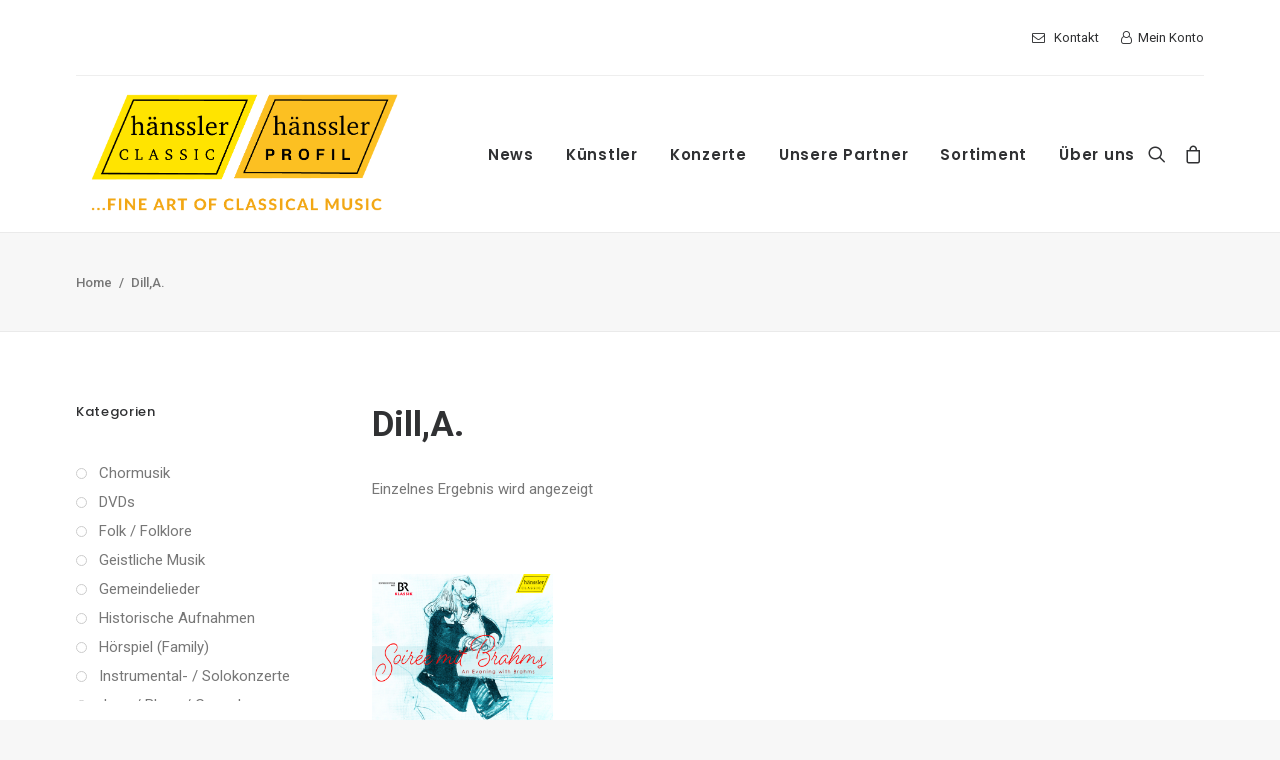

--- FILE ---
content_type: text/html; charset=UTF-8
request_url: https://haensslerprofil.de/shop/kuenstler/dilla/
body_size: 54217
content:
<!DOCTYPE html>
<html class="no-touch" lang="de" xmlns="http://www.w3.org/1999/xhtml">
<head>
<meta http-equiv="Content-Type" content="text/html; charset=UTF-8">
<meta name="viewport" content="width=device-width, initial-scale=1">
<link rel="profile" href="http://gmpg.org/xfn/11">
<link rel="pingback" href="https://haensslerprofil.de/xmlrpc.php">
<meta name='robots' content='index, follow, max-image-preview:large, max-snippet:-1, max-video-preview:-1' />
	<style>img:is([sizes="auto" i], [sizes^="auto," i]) { contain-intrinsic-size: 3000px 1500px }</style>
	
	<!-- This site is optimized with the Yoast SEO plugin v24.5 - https://yoast.com/wordpress/plugins/seo/ -->
	<title>Dill,A. - hänssler Classic | Profil Edition Günter Hänssler</title>
	<link rel="canonical" href="https://haensslerprofil.de/shop/kuenstler/dilla/" />
	<meta property="og:locale" content="de_DE" />
	<meta property="og:type" content="article" />
	<meta property="og:title" content="Dill,A. - hänssler Classic | Profil Edition Günter Hänssler" />
	<meta property="og:url" content="https://haensslerprofil.de/shop/kuenstler/dilla/" />
	<meta property="og:site_name" content="hänssler Classic | Profil Edition Günter Hänssler" />
	<meta name="twitter:card" content="summary_large_image" />
	<script type="application/ld+json" class="yoast-schema-graph">{"@context":"https://schema.org","@graph":[{"@type":"CollectionPage","@id":"https://haensslerprofil.de/shop/kuenstler/dilla/","url":"https://haensslerprofil.de/shop/kuenstler/dilla/","name":"Dill,A. - hänssler Classic | Profil Edition Günter Hänssler","isPartOf":{"@id":"https://haensslerprofil.de/#website"},"primaryImageOfPage":{"@id":"https://haensslerprofil.de/shop/kuenstler/dilla/#primaryimage"},"image":{"@id":"https://haensslerprofil.de/shop/kuenstler/dilla/#primaryimage"},"thumbnailUrl":"https://haensslerprofil.de/wp-content/uploads/2023/10/0881488220643-1200px-001.jpg","breadcrumb":{"@id":"https://haensslerprofil.de/shop/kuenstler/dilla/#breadcrumb"},"inLanguage":"de"},{"@type":"ImageObject","inLanguage":"de","@id":"https://haensslerprofil.de/shop/kuenstler/dilla/#primaryimage","url":"https://haensslerprofil.de/wp-content/uploads/2023/10/0881488220643-1200px-001.jpg","contentUrl":"https://haensslerprofil.de/wp-content/uploads/2023/10/0881488220643-1200px-001.jpg","width":1200,"height":1200,"caption":"Soirée mit Brahms-An Evening with Brahms"},{"@type":"BreadcrumbList","@id":"https://haensslerprofil.de/shop/kuenstler/dilla/#breadcrumb","itemListElement":[{"@type":"ListItem","position":1,"name":"Home","item":"https://haensslerprofil.de/"},{"@type":"ListItem","position":2,"name":"Dill,A."}]},{"@type":"WebSite","@id":"https://haensslerprofil.de/#website","url":"https://haensslerprofil.de/","name":"hänssler Classic | Profil Edition Günter Hänssler","description":"","publisher":{"@id":"https://haensslerprofil.de/#organization"},"potentialAction":[{"@type":"SearchAction","target":{"@type":"EntryPoint","urlTemplate":"https://haensslerprofil.de/?s={search_term_string}"},"query-input":{"@type":"PropertyValueSpecification","valueRequired":true,"valueName":"search_term_string"}}],"inLanguage":"de"},{"@type":"Organization","@id":"https://haensslerprofil.de/#organization","name":"Hänssler Classic / Profil Medien","url":"https://haensslerprofil.de/","logo":{"@type":"ImageObject","inLanguage":"de","@id":"https://haensslerprofil.de/#/schema/logo/image/","url":"https://haensslerprofil.de/wp-content/uploads/2020/12/Logo-Profil-300dpi-6cm-2-00000003.jpg","contentUrl":"https://haensslerprofil.de/wp-content/uploads/2020/12/Logo-Profil-300dpi-6cm-2-00000003.jpg","width":827,"height":283,"caption":"Hänssler Classic / Profil Medien"},"image":{"@id":"https://haensslerprofil.de/#/schema/logo/image/"}}]}</script>
	<!-- / Yoast SEO plugin. -->


<link rel='dns-prefetch' href='//use.fontawesome.com' />
<link rel="alternate" type="application/rss+xml" title="hänssler Classic | Profil Edition Günter Hänssler &raquo; Feed" href="https://haensslerprofil.de/feed/" />
<link rel="alternate" type="application/rss+xml" title="hänssler Classic | Profil Edition Günter Hänssler &raquo; Kommentar-Feed" href="https://haensslerprofil.de/comments/feed/" />
<link rel="alternate" type="application/rss+xml" title="hänssler Classic | Profil Edition Günter Hänssler &raquo; Dill,A. Künstler Feed" href="https://haensslerprofil.de/shop/kuenstler/dilla/feed/" />
<link data-minify="1" rel='stylesheet' id='scap.flashblock-css' href='https://haensslerprofil.de/wp-content/cache/min/1/wp-content/plugins/compact-wp-audio-player/css/flashblock.css?ver=1741182380' type='text/css' media='all' />
<link data-minify="1" rel='stylesheet' id='scap.player-css' href='https://haensslerprofil.de/wp-content/cache/min/1/wp-content/plugins/compact-wp-audio-player/css/player.css?ver=1741182380' type='text/css' media='all' />
<link data-minify="1" rel='stylesheet' id='mailster-form-style-css' href='https://haensslerprofil.de/wp-content/cache/min/1/wp-content/plugins/mailster/build/form/style-index.css?ver=1741182380' type='text/css' media='all' />
<link data-minify="1" rel='stylesheet' id='uncodefont-google-css' href='https://haensslerprofil.de/wp-content/cache/min/1/wp-content/uploads/fonts/09b502aeab02649ad0c2fc9968fc05ef/font.css?ver=1741182380' type='text/css' media='all' />
<style id='woocommerce-inline-inline-css' type='text/css'>
.woocommerce form .form-row .required { visibility: visible; }
</style>
<link data-minify="1" rel='stylesheet' id='brands-styles-css' href='https://haensslerprofil.de/wp-content/cache/min/1/wp-content/plugins/woocommerce/assets/css/brands.css?ver=1741182380' type='text/css' media='all' />
<link data-minify="1" rel='stylesheet' id='uncode-style-css' href='https://haensslerprofil.de/wp-content/cache/min/1/wp-content/themes/uncode/library/css/style.css?ver=1741182380' type='text/css' media='all' />
<style id='uncode-style-inline-css' type='text/css'>

@media (max-width: 959px) { .navbar-brand > * { height: 60px !important;}}
@media (min-width: 960px) { .limit-width { max-width: 1200px; margin: auto;}}
body.menu-custom-padding .col-lg-0.logo-container, body.menu-custom-padding .col-lg-2.logo-container, body.menu-custom-padding .col-lg-12 .logo-container, body.menu-custom-padding .col-lg-4.logo-container { padding-top: 18px; padding-bottom: 18px; }
body.menu-custom-padding .col-lg-0.logo-container.shrinked, body.menu-custom-padding .col-lg-2.logo-container.shrinked, body.menu-custom-padding .col-lg-12 .logo-container.shrinked, body.menu-custom-padding .col-lg-4.logo-container.shrinked { padding-top: 9px; padding-bottom: 9px; }
@media (max-width: 959px) { body.menu-custom-padding .menu-container .logo-container { padding-top: 18px !important; padding-bottom: 18px !important; } }
#changer-back-color { transition: background-color 1000ms cubic-bezier(0.25, 1, 0.5, 1) !important; } #changer-back-color > div { transition: opacity 1000ms cubic-bezier(0.25, 1, 0.5, 1) !important; } body.bg-changer-init.disable-hover .main-wrapper .style-light,  body.bg-changer-init.disable-hover .main-wrapper .style-light h1,  body.bg-changer-init.disable-hover .main-wrapper .style-light h2, body.bg-changer-init.disable-hover .main-wrapper .style-light h3, body.bg-changer-init.disable-hover .main-wrapper .style-light h4, body.bg-changer-init.disable-hover .main-wrapper .style-light h5, body.bg-changer-init.disable-hover .main-wrapper .style-light h6, body.bg-changer-init.disable-hover .main-wrapper .style-light a, body.bg-changer-init.disable-hover .main-wrapper .style-dark, body.bg-changer-init.disable-hover .main-wrapper .style-dark h1, body.bg-changer-init.disable-hover .main-wrapper .style-dark h2, body.bg-changer-init.disable-hover .main-wrapper .style-dark h3, body.bg-changer-init.disable-hover .main-wrapper .style-dark h4, body.bg-changer-init.disable-hover .main-wrapper .style-dark h5, body.bg-changer-init.disable-hover .main-wrapper .style-dark h6, body.bg-changer-init.disable-hover .main-wrapper .style-dark a { transition: color 1000ms cubic-bezier(0.25, 1, 0.5, 1) !important; }
</style>
<link data-minify="1" rel='stylesheet' id='uncode-custom-style-css' href='https://haensslerprofil.de/wp-content/cache/min/1/wp-content/themes/uncode/library/css/style-custom.css?ver=1741182380' type='text/css' media='all' />
<link data-minify="1" rel='stylesheet' id='child-style-css' href='https://haensslerprofil.de/wp-content/cache/min/1/wp-content/themes/uncode-child/style.css?ver=1741182380' type='text/css' media='all' />
<link data-minify="1" rel='stylesheet' id='load-fa-css' href='https://haensslerprofil.de/wp-content/cache/min/1/releases/v5.0.6/css/all.css?ver=1741182380' type='text/css' media='all' />
<link data-minify="1" rel='stylesheet' id='tablepress-default-css' href='https://haensslerprofil.de/wp-content/cache/min/1/wp-content/plugins/tablepress/css/build/default.css?ver=1741182380' type='text/css' media='all' />
<link data-minify="1" rel='stylesheet' id='uncode-woocommerce-css' href='https://haensslerprofil.de/wp-content/cache/min/1/wp-content/themes/uncode/library/css/woocommerce.css?ver=1741182380' type='text/css' media='all' />
<link data-minify="1" rel='stylesheet' id='uncode-icons-css' href='https://haensslerprofil.de/wp-content/cache/min/1/wp-content/themes/uncode/library/css/uncode-icons.css?ver=1741182380' type='text/css' media='all' />
<link data-minify="1" rel='stylesheet' id='woocommerce-gzd-layout-css' href='https://haensslerprofil.de/wp-content/cache/min/1/wp-content/plugins/woocommerce-germanized/build/static/layout-styles.css?ver=1741182380' type='text/css' media='all' />
<style id='woocommerce-gzd-layout-inline-css' type='text/css'>
.woocommerce-checkout .shop_table { background-color: #eeeeee; } .product p.deposit-packaging-type { font-size: 1.25em !important; } p.woocommerce-shipping-destination { display: none; }
                .wc-gzd-nutri-score-value-a {
                    background: url(https://haensslerprofil.de/wp-content/plugins/woocommerce-germanized/assets/images/nutri-score-a.svg) no-repeat;
                }
                .wc-gzd-nutri-score-value-b {
                    background: url(https://haensslerprofil.de/wp-content/plugins/woocommerce-germanized/assets/images/nutri-score-b.svg) no-repeat;
                }
                .wc-gzd-nutri-score-value-c {
                    background: url(https://haensslerprofil.de/wp-content/plugins/woocommerce-germanized/assets/images/nutri-score-c.svg) no-repeat;
                }
                .wc-gzd-nutri-score-value-d {
                    background: url(https://haensslerprofil.de/wp-content/plugins/woocommerce-germanized/assets/images/nutri-score-d.svg) no-repeat;
                }
                .wc-gzd-nutri-score-value-e {
                    background: url(https://haensslerprofil.de/wp-content/plugins/woocommerce-germanized/assets/images/nutri-score-e.svg) no-repeat;
                }
            
</style>
<link data-minify="1" rel='stylesheet' id='prdctfltr-css' href='https://haensslerprofil.de/wp-content/cache/min/1/wp-content/plugins/prdctfltr/includes/css/styles.css?ver=1741182380' type='text/css' media='all' />
<!--n2css--><!--n2js--><script data-minify="1" type="text/javascript" src="https://haensslerprofil.de/wp-content/cache/min/1/wp-content/plugins/compact-wp-audio-player/js/soundmanager2-nodebug-jsmin.js?ver=1741182380" id="scap.soundmanager2-js"></script>
<script type="text/javascript" src="https://haensslerprofil.de/wp-includes/js/jquery/jquery.min.js?ver=3.7.1" id="jquery-core-js"></script>
<script type="text/javascript" src="https://haensslerprofil.de/wp-includes/js/jquery/jquery-migrate.min.js?ver=3.4.1" id="jquery-migrate-js"></script>
<script type="text/javascript" id="equal-height-columns-js-extra">
/* <![CDATA[ */
var equalHeightColumnElements = {"element-groups":{"1":{"selector":".products-grid-home .t-inside","breakpoint":768}}};
/* ]]> */
</script>
<script data-minify="1" type="text/javascript" src="https://haensslerprofil.de/wp-content/cache/min/1/wp-content/plugins/equal-height-columns/public/js/equal-height-columns-public.js?ver=1741182380" id="equal-height-columns-js"></script>
<script type="text/javascript" src="https://haensslerprofil.de/wp-content/plugins/woocommerce/assets/js/jquery-blockui/jquery.blockUI.min.js?ver=2.7.0-wc.9.6.3" id="jquery-blockui-js" data-wp-strategy="defer"></script>
<script type="text/javascript" id="wc-add-to-cart-js-extra">
/* <![CDATA[ */
var wc_add_to_cart_params = {"ajax_url":"\/wp-admin\/admin-ajax.php","wc_ajax_url":"\/?wc-ajax=%%endpoint%%","i18n_view_cart":"Warenkorb anzeigen","cart_url":"https:\/\/haensslerprofil.de\/warenkorb\/","is_cart":"","cart_redirect_after_add":"yes"};
/* ]]> */
</script>
<script type="text/javascript" src="https://haensslerprofil.de/wp-content/plugins/woocommerce/assets/js/frontend/add-to-cart.min.js?ver=9.6.3" id="wc-add-to-cart-js" data-wp-strategy="defer"></script>
<script type="text/javascript" src="https://haensslerprofil.de/wp-content/plugins/woocommerce/assets/js/js-cookie/js.cookie.min.js?ver=2.1.4-wc.9.6.3" id="js-cookie-js" data-wp-strategy="defer"></script>
<script type="text/javascript" id="woocommerce-js-extra">
/* <![CDATA[ */
var woocommerce_params = {"ajax_url":"\/wp-admin\/admin-ajax.php","wc_ajax_url":"\/?wc-ajax=%%endpoint%%"};
/* ]]> */
</script>
<script type="text/javascript" src="https://haensslerprofil.de/wp-content/plugins/woocommerce/assets/js/frontend/woocommerce.min.js?ver=9.6.3" id="woocommerce-js" defer="defer" data-wp-strategy="defer"></script>
<script data-minify="1" type="text/javascript" src="https://haensslerprofil.de/wp-content/cache/min/1/wp-content/plugins/uncode-js_composer/assets/js/vendors/woocommerce-add-to-cart.js?ver=1741182380" id="vc_woocommerce-add-to-cart-js-js"></script>
<script type="text/javascript" id="uncode-init-js-extra">
/* <![CDATA[ */
var SiteParameters = {"days":"days","hours":"hours","minutes":"minutes","seconds":"seconds","constant_scroll":"on","scroll_speed":"2","parallax_factor":"0.25","loading":"Loading\u2026","slide_name":"slide","slide_footer":"footer","ajax_url":"https:\/\/haensslerprofil.de\/wp-admin\/admin-ajax.php","nonce_adaptive_images":"68029923ed","nonce_srcset_async":"44ea187f81","enable_debug":"","block_mobile_videos":"","is_frontend_editor":"","main_width":["1200","px"],"mobile_parallax_allowed":"","listen_for_screen_update":"1","wireframes_plugin_active":"","sticky_elements":"off","resize_quality":"90","register_metadata":"","bg_changer_time":"1000","update_wc_fragments":"1","optimize_shortpixel_image":"","menu_mobile_offcanvas_gap":"45","custom_cursor_selector":"[href], .trigger-overlay, .owl-next, .owl-prev, .owl-dot, input[type=\"submit\"], input[type=\"checkbox\"], button[type=\"submit\"], a[class^=\"ilightbox\"], .ilightbox-thumbnail, .ilightbox-prev, .ilightbox-next, .overlay-close, .unmodal-close, .qty-inset > span, .share-button li, .uncode-post-titles .tmb.tmb-click-area, .btn-link, .tmb-click-row .t-inside, .lg-outer button, .lg-thumb img, a[data-lbox], .uncode-close-offcanvas-overlay, .uncode-nav-next, .uncode-nav-prev, .uncode-nav-index","mobile_parallax_animation":"","lbox_enhanced":"","native_media_player":"1","vimeoPlayerParams":"?autoplay=0","ajax_filter_key_search":"key","ajax_filter_key_unfilter":"unfilter","index_pagination_disable_scroll":"","index_pagination_scroll_to":"","uncode_wc_popup_cart_qty":"","disable_hover_hack":"","uncode_nocookie":"","menuHideOnClick":"1","smoothScroll":"off","smoothScrollDisableHover":"","smoothScrollQuery":"960","uncode_force_onepage_dots":"","uncode_smooth_scroll_safe":"","uncode_lb_add_galleries":", .gallery","uncode_lb_add_items":", .gallery .gallery-item a"};
/* ]]> */
</script>
<script type="text/javascript" src="https://haensslerprofil.de/wp-content/themes/uncode/library/js/init.min.js" id="uncode-init-js"></script>
<script></script><link rel="https://api.w.org/" href="https://haensslerprofil.de/wp-json/" /><link rel="EditURI" type="application/rsd+xml" title="RSD" href="https://haensslerprofil.de/xmlrpc.php?rsd" />
<meta name="generator" content="WordPress 6.7.4" />
<meta name="generator" content="WooCommerce 9.6.3" />
	<noscript><style>.woocommerce-product-gallery{ opacity: 1 !important; }</style></noscript>
	<style type="text/css">.recentcomments a{display:inline !important;padding:0 !important;margin:0 !important;}</style><style class='wp-fonts-local' type='text/css'>
@font-face{font-family:Inter;font-style:normal;font-weight:300 900;font-display:fallback;src:url('https://haensslerprofil.de/wp-content/plugins/woocommerce/assets/fonts/Inter-VariableFont_slnt,wght.woff2') format('woff2');font-stretch:normal;}
@font-face{font-family:Cardo;font-style:normal;font-weight:400;font-display:fallback;src:url('https://haensslerprofil.de/wp-content/plugins/woocommerce/assets/fonts/cardo_normal_400.woff2') format('woff2');}
</style>
<link rel="icon" href="https://haensslerprofil.de/wp-content/uploads/2018/02/cropped-haensslerprofil-favicon-32x32.png" sizes="32x32" />
<link rel="icon" href="https://haensslerprofil.de/wp-content/uploads/2018/02/cropped-haensslerprofil-favicon-192x192.png" sizes="192x192" />
<link rel="apple-touch-icon" href="https://haensslerprofil.de/wp-content/uploads/2018/02/cropped-haensslerprofil-favicon-180x180.png" />
<meta name="msapplication-TileImage" content="https://haensslerprofil.de/wp-content/uploads/2018/02/cropped-haensslerprofil-favicon-270x270.png" />
<meta name="generator" content="XforWooCommerce.com - Product Filter for WooCommerce"/>		<style type="text/css" id="wp-custom-css">
			@media (min-width: 960px) {
    .font-size-menu, .menu-container:not(.isotope-filters) ul.menu-smart > li > a:not(.social-menu-link), .menu-container:not(.vmenu-container):not(.isotope-filters) ul.menu-smart > li > a:not(.social-menu-link):not(.vc_control-btn), .menu-smart > li > a > div > div > div.btn, .burger-label {
        font-size: 15px;
    }
}		</style>
		<noscript><style> .wpb_animate_when_almost_visible { opacity: 1; }</style></noscript><noscript><style id="rocket-lazyload-nojs-css">.rll-youtube-player, [data-lazy-src]{display:none !important;}</style></noscript><meta name="generator" content="WP Rocket 3.18.2" data-wpr-features="wpr_minify_js wpr_lazyload_images wpr_lazyload_iframes wpr_minify_css wpr_preload_links wpr_desktop" /></head>
<body class="archive tax-pa_kuenstler term-dilla term-6370  style-color-lxmt-bg theme-uncode woocommerce woocommerce-page woocommerce-no-js hormenu-position-left hmenu hmenu-position-right header-full-width main-center-align menu-custom-padding menu-sticky-mobile menu-mobile-default mobile-parallax-not-allowed ilb-no-bounce unreg qw-body-scroll-disabled no-qty-fx uncode-sidecart-mobile-disabled prdctfltr-shop wpb-js-composer js-comp-ver-7.8 vc_responsive" data-border="0">
		<div data-rocket-location-hash="b999c5842096cf289cf2b3342ec2f047" id="vh_layout_help"></div><div data-rocket-location-hash="d6a129158e1ab98ab0ee9e9c8d6933cb" class="body-borders" data-border="0"><div data-rocket-location-hash="12df3111c1cd15cc14a276f4725186cd" class="top-border body-border-shadow"></div><div data-rocket-location-hash="6f4692f091c693520df938b77d8bdf7b" class="right-border body-border-shadow"></div><div data-rocket-location-hash="ccde056bc1976fcd1cafe48811ee1f48" class="bottom-border body-border-shadow"></div><div data-rocket-location-hash="502c3cd9e2dfc1f094a18e9ec1009e59" class="left-border body-border-shadow"></div><div data-rocket-location-hash="a95d9f9340949bcfccd9cff7bd9f543f" class="top-border style-light-bg"></div><div data-rocket-location-hash="104406c684b1e6866af7755dc3fa2c83" class="right-border style-light-bg"></div><div data-rocket-location-hash="95e06df17fe62a89f970c04960364b44" class="bottom-border style-light-bg"></div><div data-rocket-location-hash="4e7843c3cc5c23fb442c3698b99fcf7d" class="left-border style-light-bg"></div></div>	<div data-rocket-location-hash="4ae4629be2f0635a0fdf1a4d7e277bef" class="box-wrapper">
		<div data-rocket-location-hash="3f7c2f483ad2ef30282803d82e7fdb42" class="box-container">
		<script type="text/javascript" id="initBox">UNCODE.initBox();</script>
		<div data-rocket-location-hash="9ebd9d0614cef32d19bad02a7160273b" class="menu-wrapper menu-sticky menu-sticky-mobile">
													<div class="top-menu navbar menu-secondary menu-light submenu-light style-color-xsdn-bg top-menu-padding mobile-hidden tablet-hidden">
																		<div class="row-menu limit-width">
																			<div class="row-menu-inner"><div class="col-lg-0 middle">
																					<div class="menu-bloginfo">
																						<div class="menu-bloginfo-inner style-light">
																							
																						</div>
																					</div>
																				</div>
																				<div class="col-lg-12 menu-horizontal">
																					<div class="navbar-topmenu navbar-nav-last"><ul id="menu-utility-navigation" class="menu-smart menu-mini sm"><li id="menu-item-65742" class="menu-item menu-item-type-post_type menu-item-object-page menu-item-65742 menu-item-link"><a title="Kontakt" href="https://haensslerprofil.de/kontakt/"><i class="menu-icon fa fa-envelope-o"></i>Kontakt<i class="fa fa-angle-right fa-dropdown"></i></a></li>
<li id="menu-item-65743" class="menu-item menu-item-type-post_type menu-item-object-page menu-item-65743 menu-item-link"><a title="Mein Konto" href="https://haensslerprofil.de/mein-konto/"><i class="menu-icon fa fa-user-o"></i>Mein Konto<i class="fa fa-angle-right fa-dropdown"></i></a></li>
</ul></div>
																				</div></div>
																		</div>
																	</div>
													<header id="masthead" class="navbar menu-primary menu-light submenu-light style-light-original menu-with-logo">
														<div class="menu-container menu-hide style-color-xsdn-bg menu-no-borders">
															<div class="row-menu limit-width">
																<div class="row-menu-inner">
																	<div id="logo-container-mobile" class="col-lg-0 logo-container middle">
																		<div id="main-logo" class="navbar-header style-light">
																			<a href="https://haensslerprofil.de/" class="navbar-brand" data-padding-shrink ="9" data-minheight="20" aria-label="hänssler Classic | Profil Edition Günter Hänssler"><div class="logo-image main-logo logo-skinnable" data-maxheight="120" style="height: 120px;"><img fetchpriority="high" decoding="async" src="data:image/svg+xml,%3Csvg%20xmlns='http://www.w3.org/2000/svg'%20viewBox='0%200%201069%20381'%3E%3C/svg%3E" alt="logo" width="1069" height="381" class="img-responsive" data-lazy-src="https://haensslerprofil.de/wp-content/uploads/2023/12/cropped-HC_PH_Logo_Slogan_transparent_rgb.png" /><noscript><img fetchpriority="high" decoding="async" src="https://haensslerprofil.de/wp-content/uploads/2023/12/cropped-HC_PH_Logo_Slogan_transparent_rgb.png" alt="logo" width="1069" height="381" class="img-responsive" /></noscript></div></a>
																		</div>
																		<div data-rocket-location-hash="1a628c69971c07127aab2664d38d09b0" class="mmb-container"><div class="mobile-additional-icons"><a class="desktop-hidden  mobile-search-icon trigger-overlay mobile-additional-icon" data-area="search" data-container="box-container" href="#" aria-label="Search"><span class="search-icon-container additional-icon-container"><i class="fa fa-search3"></i></span></a><a class="desktop-hidden mobile-shopping-cart mobile-additional-icon" href="https://haensslerprofil.de/warenkorb/" aria-label="Shopping cart"><span class="cart-icon-container additional-icon-container"><i class="fa fa-bag"></i><span class="badge" style="display: none;"></span></span></a></div><div class="mobile-menu-button mobile-menu-button-light lines-button"><span class="lines"><span></span></span></div></div>
																	</div>
																	<div class="col-lg-12 main-menu-container middle">
																		<div class="menu-horizontal ">
																			<div class="menu-horizontal-inner">
																				<div class="nav navbar-nav navbar-main navbar-nav-first"><ul id="menu-main-menu" class="menu-primary-inner menu-smart sm"><li id="menu-item-65470" class="menu-item menu-item-type-post_type menu-item-object-page menu-item-home menu-item-65470 menu-item-link"><a title="News" href="https://haensslerprofil.de/">News<i class="fa fa-angle-right fa-dropdown"></i></a></li>
<li id="menu-item-65885" class="menu-item menu-item-type-post_type menu-item-object-page menu-item-65885 menu-item-link"><a title="Künstler" href="https://haensslerprofil.de/kuenstler/">Künstler<i class="fa fa-angle-right fa-dropdown"></i></a></li>
<li id="menu-item-65927" class="menu-item menu-item-type-post_type menu-item-object-page menu-item-65927 menu-item-link"><a title="Konzerte" href="https://haensslerprofil.de/?page_id=65921">Konzerte<i class="fa fa-angle-right fa-dropdown"></i></a></li>
<li id="menu-item-65926" class="menu-item menu-item-type-post_type menu-item-object-page menu-item-65926 menu-item-link"><a title="Unsere Partner" href="https://haensslerprofil.de/partner/">Unsere Partner<i class="fa fa-angle-right fa-dropdown"></i></a></li>
<li id="menu-item-65685" class="menu-item menu-item-type-post_type menu-item-object-page menu-item-65685 menu-item-link"><a title="Sortiment" href="https://haensslerprofil.de/shop/">Sortiment<i class="fa fa-angle-right fa-dropdown"></i></a></li>
<li id="menu-item-88093" class="menu-item menu-item-type-post_type menu-item-object-page menu-item-88093 menu-item-link"><a title="Über uns" href="https://haensslerprofil.de/ueber-uns/">Über uns<i class="fa fa-angle-right fa-dropdown"></i></a></li>
</ul></div><div class="uncode-close-offcanvas-mobile lines-button close navbar-mobile-el"><span class="lines"></span></div><div class="nav navbar-nav navbar-nav-last navbar-extra-icons"><ul class="menu-smart sm menu-icons"><li class="menu-item-link search-icon style-light dropdown mobile-hidden tablet-hidden"><a href="#" class="trigger-overlay search-icon" data-area="search" data-container="box-container" aria-label="Search">
													<i class="fa fa-search3"></i><span class="desktop-hidden"><span>Search</span></span><i class="fa fa-angle-down fa-dropdown desktop-hidden"></i>
													</a></li><li class="mobile-hidden tablet-hidden  uncode-cart menu-item-link menu-item menu-item-has-children dropdown">
		<a href="https://haensslerprofil.de/warenkorb/" data-toggle="dropdown" class="dropdown-toggle" data-type="title" title="cart">
			<span class="cart-icon-container">
									<i class="fa fa-bag"></i><span class="desktop-hidden">Cart</span>
				
																<span class="badge" style="display: none;"></span>
											
				
				<i class="fa fa-angle-down fa-dropdown  desktop-hidden"></i>
			</span>
		</a>

					<ul role="menu" class="drop-menu sm-nowrap cart_list product_list_widget uncode-cart-dropdown">
									<li><span>Ihr Warenkorb ist gegenwärtig leer.</span></li>							</ul>
			</li></ul></div><div class="desktop-hidden menu-accordion-secondary">
														 							<div class="menu-accordion menu-accordion-2"><ul id="menu-utility-navigation-1" class="menu-smart sm sm-vertical mobile-secondary-menu"><li class="menu-item menu-item-type-post_type menu-item-object-page menu-item-65742 menu-item-link"><a title="Kontakt" href="https://haensslerprofil.de/kontakt/"><i class="menu-icon fa fa-envelope-o"></i>Kontakt<i class="fa fa-angle-right fa-dropdown"></i></a></li>
<li class="menu-item menu-item-type-post_type menu-item-object-page menu-item-65743 menu-item-link"><a title="Mein Konto" href="https://haensslerprofil.de/mein-konto/"><i class="menu-icon fa fa-user-o"></i>Mein Konto<i class="fa fa-angle-right fa-dropdown"></i></a></li>
</ul></div></div></div>
																		</div>
																	</div>
																</div>
															</div></div>
													</header>
												</div>			<script type="text/javascript" id="fixMenuHeight">UNCODE.fixMenuHeight();</script>
			<div data-rocket-location-hash="465f41ea7268c98ddc0808d681861105" class="main-wrapper">
				<div class="main-container">
					<div class="page-wrapper">
						<div class="sections-container">
<script type="text/javascript">UNCODE.initHeader();</script>
	<div class="row-container row-breadcrumb row-breadcrumb-light text-left">
	<div class="row row-parent style-light limit-width">
<p id="breadcrumbs"><span><span><a href="https://haensslerprofil.de/">Home</a></span>  <span class="breadcrumb_last" aria-current="page">Dill,A.</span></span></p></div></div>
<div class="page-body style-light-bg">
          <div class="post-wrapper">
          	<div class="post-body"><div class="row-container">
        							<div class="row row-parent col-std-gutter double-top-padding no-bottom-padding limit-width">
												<div class="row-inner">
													
													<div class="col-lg-3">
														<div class="uncol style-light">
															<div class="uncoltable">
																<div class="uncell double-bottom-padding">
																	<div class="uncont">
																		<aside id="prdctfltr-6" class="widget prdctfltr-widget widget-container collapse-init sidebar-widgets">




<div class="prdctfltr_wc prdctfltr_woocommerce woocommerce prdctfltr_wc_widget pf_default prdctfltr_always_visible prdctfltr_click_filter prdctfltr_disable_bar prdctfltr_round prdctfltr_search_fields prdctfltr_hierarchy_circle  prdctfltr_adoptive_reorder   pf_mod_multirow prdctfltr_scroll_default prdctfltr_custom_scroll" data-loader="css-spinner-full-01" data-nonce="ec0155b81f" data-id="prdctfltr-696f25dbe2abb">

				<div class="prdctfltr_add_inputs">
						</div>
		
	<form  action="https://haensslerprofil.de/shop/" class="prdctfltr_woocommerce_ordering" method="get">

		
		<div class="prdctfltr_filter_wrapper prdctfltr_columns_1" data-columns="1">

			<div class="prdctfltr_filter_inner">

							<div class="prdctfltr_filter prdctfltr_product_cat prdctfltr_attributes prdctfltr_single prdctfltr_hierarchy prdctfltr_selection prdctfltr_text" data-filter="product_cat">
						<input name="product_cat" type="hidden" />
		<div class="pf-help-title"><h3 class="widget-title"><span class="prdctfltr_widget_title">Kategorien			<i class="prdctfltr-down"></i>
		</span></h3></div>			<div class="prdctfltr_add_scroll prdctfltr_max_height"  style="max-height:240px;">
				<div class="prdctfltr_checkboxes">
			<label class=" prdctfltr_ft_chor-lied"><input type="checkbox" value="chor-lied" /><span>Chormusik</span></label><label class=" prdctfltr_ft_musikvideo-klassik"><input type="checkbox" value="musikvideo-klassik" /><span>DVDs</span></label><label class=" prdctfltr_ft_folk-folklore"><input type="checkbox" value="folk-folklore" /><span>Folk / Folklore</span></label><label class=" prdctfltr_ft_geistliche-musik"><input type="checkbox" value="geistliche-musik" /><span>Geistliche Musik</span></label><label class=" prdctfltr_ft_gemeindelieder"><input type="checkbox" value="gemeindelieder" /><span>Gemeindelieder</span></label><label class=" prdctfltr_ft_historische-aufnahmen"><input type="checkbox" value="historische-aufnahmen" /><span>Historische Aufnahmen</span></label><label class=" prdctfltr_ft_hoerspiel-family"><input type="checkbox" value="hoerspiel-family" /><span>Hörspiel (Family)</span></label><label class=" prdctfltr_ft_instrumentalkonzerte-solokonzerte"><input type="checkbox" value="instrumentalkonzerte-solokonzerte" /><span>Instrumental- / Solokonzerte</span></label><label class=" prdctfltr_ft_jazz"><input type="checkbox" value="jazz" /><span>Jazz / Blues / Gospel</span></label><label class=" prdctfltr_ft_kammermusik-instrumental"><input type="checkbox" value="kammermusik-instrumental" /><span>Kammermusik (instrumental)</span></label><label class=" prdctfltr_ft_lieder"><input type="checkbox" value="lieder" /><span>Kammermusik (vokal) / Lied</span></label><label class=" prdctfltr_ft_klassik-crossover"><input type="checkbox" value="klassik-crossover" /><span>Klassik Crossover</span></label><label class=" prdctfltr_ft_musical"><input type="checkbox" value="musical" /><span>Musical</span></label><label class=" prdctfltr_ft_oper"><input type="checkbox" value="oper" /><span>Oper</span></label><label class=" prdctfltr_ft_oper-operette"><input type="checkbox" value="oper-operette" /><span>Oper / Operette</span></label><label class=" prdctfltr_ft_operette"><input type="checkbox" value="operette" /><span>Operette</span></label><label class=" prdctfltr_ft_orgelmusik"><input type="checkbox" value="orgelmusik" /><span>Orgelmusik</span></label><label class=" prdctfltr_ft_pop-crossover"><input type="checkbox" value="pop-crossover" /><span>Pop Crossover</span></label><label class=" prdctfltr_ft_pop-deutschsprachig"><input type="checkbox" value="pop-deutschsprachig" /><span>Pop deutschsprachig</span></label><label class=" prdctfltr_ft_pop-international"><input type="checkbox" value="pop-international" /><span>Pop international</span></label><label class=" prdctfltr_ft_soloinstr-mit-orchester"><input type="checkbox" value="soloinstr-mit-orchester" /><span>Soloinstr. mit Orchester</span></label><label class=" prdctfltr_ft_soloinstr-ohne-orchester"><input type="checkbox" value="soloinstr-ohne-orchester" /><span>Soloinstr. ohne Orchester</span></label><label class=" prdctfltr_ft_sonstige-klassik"><input type="checkbox" value="sonstige-klassik" /><span>Sonstige Klassik</span></label><label class=" prdctfltr_ft_soundtrack-filmmusik"><input type="checkbox" value="soundtrack-filmmusik" /><span>Soundtrack / Filmmusik</span></label><label class=" prdctfltr_ft_stimmungsmusik-compilations"><input type="checkbox" value="stimmungsmusik-compilations" /><span>Stimmungsmusik / Compilations</span></label><label class=" prdctfltr_ft_sinfon-musik"><input type="checkbox" value="sinfon-musik" /><span>Symphonische Musik</span></label><label class=" prdctfltr_ft_urban-soul-blues-rb-gospel"><input type="checkbox" value="urban-soul-blues-rb-gospel" /><span>Urban/Soul/Blues/R&amp;B/Gospel</span></label><label class=" prdctfltr_ft_volkstuemliche-musik"><input type="checkbox" value="volkstuemliche-musik" /><span>Volksmusik / Schlager</span></label><label class=" prdctfltr_ft_weihnachtsprodukte"><input type="checkbox" value="weihnachtsprodukte" /><span>Weihnachtsprodukte</span></label><label class=" prdctfltr_ft_weltmusik"><input type="checkbox" value="weltmusik" /><span>Weltmusik</span></label><label class=" prdctfltr_ft_werkausgaben-boxen"><input type="checkbox" value="werkausgaben-boxen" /><span>Werkausgaben / Boxen</span></label>						</div>
					</div>
							</div>
							<div class="prdctfltr_filter prdctfltr_pa_komponisten prdctfltr_attributes prdctfltr_single pf_adptv_default prdctfltr_adoptive prdctfltr_expand_parents prdctfltr_hierarchy prdctfltr_selection pf_style_696f25dbf16e8 prdctfltr_terms_customized prdctfltr_terms_customized_select" data-filter="pa_komponisten">
						<input name="pa_komponisten" type="hidden" />
		<div class="pf-help-title"><h3 class="widget-title"><span class="prdctfltr_widget_title">Komponisten			<i class="prdctfltr-down"></i>
		</span></h3></div>			<div class="prdctfltr_add_scroll prdctfltr_max_height"  style="height:240px;">
				<div class="prdctfltr_checkboxes">
			<label class=" pf_adoptive_hide prdctfltr_ft_abelkarl-friedrich"><input type="checkbox" value="abelkarl-friedrich" /><span class="prdctfltr_customize_select prdctfltr_customize"><span class="prdctfltr_customize_name">Abel,Karl Friedrich</span></span></label><label class=" pf_adoptive_hide prdctfltr_ft_abertj-j"><input type="checkbox" value="abertj-j" /><span class="prdctfltr_customize_select prdctfltr_customize"><span class="prdctfltr_customize_name">Abert,J.-J.</span></span></label><label class=" pf_adoptive_hide prdctfltr_ft_achronj"><input type="checkbox" value="achronj" /><span class="prdctfltr_customize_select prdctfltr_customize"><span class="prdctfltr_customize_name">Achron,J.</span></span></label><label class=" pf_adoptive_hide prdctfltr_ft_ackerd"><input type="checkbox" value="ackerd" /><span class="prdctfltr_customize_select prdctfltr_customize"><span class="prdctfltr_customize_name">Acker,D.</span></span></label><label class=" pf_adoptive_hide prdctfltr_ft_albenizi"><input type="checkbox" value="albenizi" /><span class="prdctfltr_customize_select prdctfltr_customize"><span class="prdctfltr_customize_name">Albeniz,I.</span></span></label><label class=" pf_adoptive_hide prdctfltr_ft_albrecht-g-a"><input type="checkbox" value="albrecht-g-a" /><span class="prdctfltr_customize_select prdctfltr_customize"><span class="prdctfltr_customize_name">Albrecht, G.A.</span></span></label><label class=" pf_adoptive_hide prdctfltr_ft_altnickolj-c"><input type="checkbox" value="altnickolj-c" /><span class="prdctfltr_customize_select prdctfltr_customize"><span class="prdctfltr_customize_name">Altnickol,J.C.</span></span></label><label class=" pf_adoptive_hide prdctfltr_ft_alwynw"><input type="checkbox" value="alwynw" /><span class="prdctfltr_customize_select prdctfltr_customize"><span class="prdctfltr_customize_name">Alwyn,W.</span></span></label><label class=" pf_adoptive_hide prdctfltr_ft_alyabyeva"><input type="checkbox" value="alyabyeva" /><span class="prdctfltr_customize_select prdctfltr_customize"><span class="prdctfltr_customize_name">Alyabyev,A.</span></span></label><label class=" pf_adoptive_hide prdctfltr_ft_anonym"><input type="checkbox" value="anonym" /><span class="prdctfltr_customize_select prdctfltr_customize"><span class="prdctfltr_customize_name">Anonym</span></span></label><label class=" pf_adoptive_hide prdctfltr_ft_antonin-dvorak"><input type="checkbox" value="antonin-dvorak" /><span class="prdctfltr_customize_select prdctfltr_customize"><span class="prdctfltr_customize_name">Antonin Dvorak</span></span></label><label class=" pf_adoptive_hide prdctfltr_ft_arenskya"><input type="checkbox" value="arenskya" /><span class="prdctfltr_customize_select prdctfltr_customize"><span class="prdctfltr_customize_name">Arensky,A.</span></span></label><label class=" pf_adoptive_hide prdctfltr_ft_arnoldm"><input type="checkbox" value="arnoldm" /><span class="prdctfltr_customize_select prdctfltr_customize"><span class="prdctfltr_customize_name">Arnold,M.</span></span></label><label class=" pf_adoptive_hide prdctfltr_ft_auberd"><input type="checkbox" value="auberd" /><span class="prdctfltr_customize_select prdctfltr_customize"><span class="prdctfltr_customize_name">Auber,D</span></span></label><label class=" pf_adoptive_hide prdctfltr_ft_auerbachl"><input type="checkbox" value="auerbachl" /><span class="prdctfltr_customize_select prdctfltr_customize"><span class="prdctfltr_customize_name">Auerbach,L.</span></span></label><label class=" pf_adoptive_hide prdctfltr_ft_babajanyana"><input type="checkbox" value="babajanyana" /><span class="prdctfltr_customize_select prdctfltr_customize"><span class="prdctfltr_customize_name">Babajanyan,A.</span></span></label><label class=" pf_adoptive_hide prdctfltr_ft_bach-j-s"><input type="checkbox" value="bach-j-s" /><span class="prdctfltr_customize_select prdctfltr_customize"><span class="prdctfltr_customize_name">Bach, J.S.</span></span></label><label class=" pf_adoptive_hide prdctfltr_ft_bachc-p"><input type="checkbox" value="bachc-p" /><span class="prdctfltr_customize_select prdctfltr_customize"><span class="prdctfltr_customize_name">Bach,C.P.</span></span></label><label class=" pf_adoptive_hide prdctfltr_ft_bachc-p-c"><input type="checkbox" value="bachc-p-c" /><span class="prdctfltr_customize_select prdctfltr_customize"><span class="prdctfltr_customize_name">Bach,C.P.C.</span></span></label><label class=" pf_adoptive_hide prdctfltr_ft_bachc-p-e"><input type="checkbox" value="bachc-p-e" /><span class="prdctfltr_customize_select prdctfltr_customize"><span class="prdctfltr_customize_name">Bach,C.P.E.</span></span></label><label class=" pf_adoptive_hide prdctfltr_ft_bachcarl-philipp-emanuel"><input type="checkbox" value="bachcarl-philipp-emanuel" /><span class="prdctfltr_customize_select prdctfltr_customize"><span class="prdctfltr_customize_name">Bach,Carl Philipp Emanuel</span></span></label><label class=" pf_adoptive_hide prdctfltr_ft_bachj-c"><input type="checkbox" value="bachj-c" /><span class="prdctfltr_customize_select prdctfltr_customize"><span class="prdctfltr_customize_name">Bach,J.C.</span></span></label><label class=" pf_adoptive_hide prdctfltr_ft_bachj-c-f"><input type="checkbox" value="bachj-c-f" /><span class="prdctfltr_customize_select prdctfltr_customize"><span class="prdctfltr_customize_name">Bach,J.C.F.</span></span></label><label class=" pf_adoptive_hide prdctfltr_ft_bachj-s"><input type="checkbox" value="bachj-s" /><span class="prdctfltr_customize_select prdctfltr_customize"><span class="prdctfltr_customize_name">Bach,J.S.</span></span></label><label class=" pf_adoptive_hide prdctfltr_ft_bachjohann-sebastian"><input type="checkbox" value="bachjohann-sebastian" /><span class="prdctfltr_customize_select prdctfltr_customize"><span class="prdctfltr_customize_name">Bach,Johann Sebastian</span></span></label><label class=" pf_adoptive_hide prdctfltr_ft_bachm"><input type="checkbox" value="bachm" /><span class="prdctfltr_customize_select prdctfltr_customize"><span class="prdctfltr_customize_name">Bach,M.</span></span></label><label class=" pf_adoptive_hide prdctfltr_ft_bachw-f"><input type="checkbox" value="bachw-f" /><span class="prdctfltr_customize_select prdctfltr_customize"><span class="prdctfltr_customize_name">Bach,W.F.</span></span></label><label class=" pf_adoptive_hide prdctfltr_ft_bachscarlattidebussylisztrameau"><input type="checkbox" value="bachscarlattidebussylisztrameau" /><span class="prdctfltr_customize_select prdctfltr_customize"><span class="prdctfltr_customize_name">Bach;Scarlatti;Debussy;Liszt;Rameau</span></span></label><label class=" pf_adoptive_hide prdctfltr_ft_bairdt"><input type="checkbox" value="bairdt" /><span class="prdctfltr_customize_select prdctfltr_customize"><span class="prdctfltr_customize_name">Baird,T.</span></span></label><label class=" pf_adoptive_hide prdctfltr_ft_balakauskaso"><input type="checkbox" value="balakauskaso" /><span class="prdctfltr_customize_select prdctfltr_customize"><span class="prdctfltr_customize_name">Balakauskas,O.</span></span></label><label class=" pf_adoptive_hide prdctfltr_ft_balakirevm-a"><input type="checkbox" value="balakirevm-a" /><span class="prdctfltr_customize_select prdctfltr_customize"><span class="prdctfltr_customize_name">Balakirev,M.A.</span></span></label><label class=" pf_adoptive_hide prdctfltr_ft_barbers"><input type="checkbox" value="barbers" /><span class="prdctfltr_customize_select prdctfltr_customize"><span class="prdctfltr_customize_name">Barber,S.</span></span></label><label class=" pf_adoptive_hide prdctfltr_ft_barriosa"><input type="checkbox" value="barriosa" /><span class="prdctfltr_customize_select prdctfltr_customize"><span class="prdctfltr_customize_name">Barrios,A.</span></span></label><label class=" pf_adoptive_hide prdctfltr_ft_bartokb"><input type="checkbox" value="bartokb" /><span class="prdctfltr_customize_select prdctfltr_customize"><span class="prdctfltr_customize_name">Bartok,B.</span></span></label><label class=" pf_adoptive_hide prdctfltr_ft_bartokbela"><input type="checkbox" value="bartokbela" /><span class="prdctfltr_customize_select prdctfltr_customize"><span class="prdctfltr_customize_name">Bartok,Bela</span></span></label><label class=" pf_adoptive_hide prdctfltr_ft_baxa"><input type="checkbox" value="baxa" /><span class="prdctfltr_customize_select prdctfltr_customize"><span class="prdctfltr_customize_name">Bax,A.</span></span></label><label class=" pf_adoptive_hide prdctfltr_ft_beckf-i"><input type="checkbox" value="beckf-i" /><span class="prdctfltr_customize_select prdctfltr_customize"><span class="prdctfltr_customize_name">Beck,F.-I.</span></span></label><label class=" pf_adoptive_hide prdctfltr_ft_beethoven"><input type="checkbox" value="beethoven" /><span class="prdctfltr_customize_select prdctfltr_customize"><span class="prdctfltr_customize_name">Beethoven</span></span></label><label class=" pf_adoptive_hide prdctfltr_ft_beethoven-l-v"><input type="checkbox" value="beethoven-l-v" /><span class="prdctfltr_customize_select prdctfltr_customize"><span class="prdctfltr_customize_name">Beethoven, L.v.</span></span></label><label class=" pf_adoptive_hide prdctfltr_ft_beethovenl"><input type="checkbox" value="beethovenl" /><span class="prdctfltr_customize_select prdctfltr_customize"><span class="prdctfltr_customize_name">Beethoven,L.</span></span></label><label class=" pf_adoptive_hide prdctfltr_ft_beethovenl-v"><input type="checkbox" value="beethovenl-v" /><span class="prdctfltr_customize_select prdctfltr_customize"><span class="prdctfltr_customize_name">Beethoven,L.v.</span></span></label><label class=" pf_adoptive_hide prdctfltr_ft_beethovenludwig-van"><input type="checkbox" value="beethovenludwig-van" /><span class="prdctfltr_customize_select prdctfltr_customize"><span class="prdctfltr_customize_name">Beethoven,Ludwig van</span></span></label><label class=" pf_adoptive_hide prdctfltr_ft_berga"><input type="checkbox" value="berga" /><span class="prdctfltr_customize_select prdctfltr_customize"><span class="prdctfltr_customize_name">Berg,A.</span></span></label><label class=" pf_adoptive_hide prdctfltr_ft_berga-zemlinskya-wallyt"><input type="checkbox" value="berga-zemlinskya-wallyt" /><span class="prdctfltr_customize_select prdctfltr_customize"><span class="prdctfltr_customize_name">Berg,A.; Zemlinsky,A.; Wally,T.</span></span></label><label class=" pf_adoptive_hide prdctfltr_ft_berhomieu"><input type="checkbox" value="berhomieu" /><span class="prdctfltr_customize_select prdctfltr_customize"><span class="prdctfltr_customize_name">Berhomieu</span></span></label><label class=" pf_adoptive_hide prdctfltr_ft_berliozh"><input type="checkbox" value="berliozh" /><span class="prdctfltr_customize_select prdctfltr_customize"><span class="prdctfltr_customize_name">Berlioz,H.</span></span></label><label class=" pf_adoptive_hide prdctfltr_ft_berlioz-h"><input type="checkbox" value="berlioz-h" /><span class="prdctfltr_customize_select prdctfltr_customize"><span class="prdctfltr_customize_name">Berlioz.H.</span></span></label><label class=" pf_adoptive_hide prdctfltr_ft_bernsteinl"><input type="checkbox" value="bernsteinl" /><span class="prdctfltr_customize_select prdctfltr_customize"><span class="prdctfltr_customize_name">Bernstein,L.</span></span></label><label class=" pf_adoptive_hide prdctfltr_ft_bersab"><input type="checkbox" value="bersab" /><span class="prdctfltr_customize_select prdctfltr_customize"><span class="prdctfltr_customize_name">Bersa,B.</span></span></label><label class=" pf_adoptive_hide prdctfltr_ft_berwaldf"><input type="checkbox" value="berwaldf" /><span class="prdctfltr_customize_select prdctfltr_customize"><span class="prdctfltr_customize_name">Berwald,F.</span></span></label><label class=" pf_adoptive_hide prdctfltr_ft_bizet"><input type="checkbox" value="bizet" /><span class="prdctfltr_customize_select prdctfltr_customize"><span class="prdctfltr_customize_name">Bizet</span></span></label><label class=" pf_adoptive_hide prdctfltr_ft_bizetg"><input type="checkbox" value="bizetg" /><span class="prdctfltr_customize_select prdctfltr_customize"><span class="prdctfltr_customize_name">Bizet,G.</span></span></label><label class=" pf_adoptive_hide prdctfltr_ft_bizetgeorges"><input type="checkbox" value="bizetgeorges" /><span class="prdctfltr_customize_select prdctfltr_customize"><span class="prdctfltr_customize_name">Bizet,Georges</span></span></label><label class=" pf_adoptive_hide prdctfltr_ft_bjelinskib"><input type="checkbox" value="bjelinskib" /><span class="prdctfltr_customize_select prdctfltr_customize"><span class="prdctfltr_customize_name">Bjelinski,B.</span></span></label><label class=" pf_adoptive_hide prdctfltr_ft_boccherinil"><input type="checkbox" value="boccherinil" /><span class="prdctfltr_customize_select prdctfltr_customize"><span class="prdctfltr_customize_name">Boccherini,L.</span></span></label><label class=" pf_adoptive_hide prdctfltr_ft_boellmannl"><input type="checkbox" value="boellmannl" /><span class="prdctfltr_customize_select prdctfltr_customize"><span class="prdctfltr_customize_name">Boellmann,L.</span></span></label><label class=" pf_adoptive_hide prdctfltr_ft_bogdanovicd"><input type="checkbox" value="bogdanovicd" /><span class="prdctfltr_customize_select prdctfltr_customize"><span class="prdctfltr_customize_name">Bogdanovic,D.</span></span></label><label class=" pf_adoptive_hide prdctfltr_ft_boehmt"><input type="checkbox" value="boehmt" /><span class="prdctfltr_customize_select prdctfltr_customize"><span class="prdctfltr_customize_name">Böhm,T.</span></span></label><label class=" pf_adoptive_hide prdctfltr_ft_bolcomwiliam"><input type="checkbox" value="bolcomwiliam" /><span class="prdctfltr_customize_select prdctfltr_customize"><span class="prdctfltr_customize_name">Bolcom,Wiliam</span></span></label><label class=" pf_adoptive_hide prdctfltr_ft_bollingc"><input type="checkbox" value="bollingc" /><span class="prdctfltr_customize_select prdctfltr_customize"><span class="prdctfltr_customize_name">Bolling,C.</span></span></label><label class=" pf_adoptive_hide prdctfltr_ft_bolzonig"><input type="checkbox" value="bolzonig" /><span class="prdctfltr_customize_select prdctfltr_customize"><span class="prdctfltr_customize_name">Bolzoni,G.</span></span></label><label class=" pf_adoptive_hide prdctfltr_ft_boulangerl"><input type="checkbox" value="boulangerl" /><span class="prdctfltr_customize_select prdctfltr_customize"><span class="prdctfltr_customize_name">Boulanger,L.</span></span></label><label class=" pf_adoptive_hide prdctfltr_ft_boulezp"><input type="checkbox" value="boulezp" /><span class="prdctfltr_customize_select prdctfltr_customize"><span class="prdctfltr_customize_name">Boulez,P.</span></span></label><label class=" pf_adoptive_hide prdctfltr_ft_boutryr"><input type="checkbox" value="boutryr" /><span class="prdctfltr_customize_select prdctfltr_customize"><span class="prdctfltr_customize_name">Boutry,R.</span></span></label><label class=" pf_adoptive_hide prdctfltr_ft_brahms"><input type="checkbox" value="brahms" /><span class="prdctfltr_customize_select prdctfltr_customize"><span class="prdctfltr_customize_name">Brahms</span></span></label><label class=" pf_adoptive_hide prdctfltr_ft_brahmsj"><input type="checkbox" value="brahmsj" /><span class="prdctfltr_customize_select prdctfltr_customize"><span class="prdctfltr_customize_name">Brahms,J.</span></span></label><label class=" prdctfltr_ft_brahmsjohannes"><input type="checkbox" value="brahmsjohannes" /><span class="prdctfltr_customize_select prdctfltr_customize"><span class="prdctfltr_customize_name">Brahms,Johannes</span></span></label><label class=" pf_adoptive_hide prdctfltr_ft_brandtj-v"><input type="checkbox" value="brandtj-v" /><span class="prdctfltr_customize_select prdctfltr_customize"><span class="prdctfltr_customize_name">Brandt,J.v.</span></span></label><label class=" pf_adoptive_hide prdctfltr_ft_braunfels"><input type="checkbox" value="braunfels" /><span class="prdctfltr_customize_select prdctfltr_customize"><span class="prdctfltr_customize_name">Braunfels</span></span></label><label class=" pf_adoptive_hide prdctfltr_ft_braunfelsw"><input type="checkbox" value="braunfelsw" /><span class="prdctfltr_customize_select prdctfltr_customize"><span class="prdctfltr_customize_name">Braunfels,W.</span></span></label><label class=" pf_adoptive_hide prdctfltr_ft_bridgef"><input type="checkbox" value="bridgef" /><span class="prdctfltr_customize_select prdctfltr_customize"><span class="prdctfltr_customize_name">Bridge,F.</span></span></label><label class=" pf_adoptive_hide prdctfltr_ft_brittenb"><input type="checkbox" value="brittenb" /><span class="prdctfltr_customize_select prdctfltr_customize"><span class="prdctfltr_customize_name">Britten,B.</span></span></label><label class=" pf_adoptive_hide prdctfltr_ft_brittenj"><input type="checkbox" value="brittenj" /><span class="prdctfltr_customize_select prdctfltr_customize"><span class="prdctfltr_customize_name">Britten,J.</span></span></label><label class=" pf_adoptive_hide prdctfltr_ft_brouwerl"><input type="checkbox" value="brouwerl" /><span class="prdctfltr_customize_select prdctfltr_customize"><span class="prdctfltr_customize_name">Brouwer,L.</span></span></label><label class=" pf_adoptive_hide prdctfltr_ft_bruchm"><input type="checkbox" value="bruchm" /><span class="prdctfltr_customize_select prdctfltr_customize"><span class="prdctfltr_customize_name">Bruch,M.</span></span></label><label class=" pf_adoptive_hide prdctfltr_ft_bruckner"><input type="checkbox" value="bruckner" /><span class="prdctfltr_customize_select prdctfltr_customize"><span class="prdctfltr_customize_name">Bruckner</span></span></label><label class=" pf_adoptive_hide prdctfltr_ft_bruckner-a"><input type="checkbox" value="bruckner-a" /><span class="prdctfltr_customize_select prdctfltr_customize"><span class="prdctfltr_customize_name">Bruckner, A.</span></span></label><label class=" pf_adoptive_hide prdctfltr_ft_brucknera"><input type="checkbox" value="brucknera" /><span class="prdctfltr_customize_select prdctfltr_customize"><span class="prdctfltr_customize_name">Bruckner,A.</span></span></label><label class=" pf_adoptive_hide prdctfltr_ft_bruckneranton"><input type="checkbox" value="bruckneranton" /><span class="prdctfltr_customize_select prdctfltr_customize"><span class="prdctfltr_customize_name">Bruckner,Anton</span></span></label><label class=" pf_adoptive_hide prdctfltr_ft_bruhnsn"><input type="checkbox" value="bruhnsn" /><span class="prdctfltr_customize_select prdctfltr_customize"><span class="prdctfltr_customize_name">Bruhns,N.</span></span></label><label class=" pf_adoptive_hide prdctfltr_ft_burggrabehelge"><input type="checkbox" value="burggrabehelge" /><span class="prdctfltr_customize_select prdctfltr_customize"><span class="prdctfltr_customize_name">Burggrabe,Helge</span></span></label><label class=" pf_adoptive_hide prdctfltr_ft_buscha"><input type="checkbox" value="buscha" /><span class="prdctfltr_customize_select prdctfltr_customize"><span class="prdctfltr_customize_name">Busch,A.</span></span></label><label class=" pf_adoptive_hide prdctfltr_ft_busoni-j-s-bach-nicoara-et-al"><input type="checkbox" value="busoni-j-s-bach-nicoara-et-al" /><span class="prdctfltr_customize_select prdctfltr_customize"><span class="prdctfltr_customize_name">Busoni, J.S. Bach, Nicoara et al</span></span></label><label class=" pf_adoptive_hide prdctfltr_ft_busonif"><input type="checkbox" value="busonif" /><span class="prdctfltr_customize_select prdctfltr_customize"><span class="prdctfltr_customize_name">Busoni,F.</span></span></label><label class=" pf_adoptive_hide prdctfltr_ft_busoniferruccio"><input type="checkbox" value="busoniferruccio" /><span class="prdctfltr_customize_select prdctfltr_customize"><span class="prdctfltr_customize_name">Busoni,Ferruccio</span></span></label><label class=" pf_adoptive_hide prdctfltr_ft_c-p-e-bach"><input type="checkbox" value="c-p-e-bach" /><span class="prdctfltr_customize_select prdctfltr_customize"><span class="prdctfltr_customize_name">C.P.E.Bach</span></span></label><label class=" pf_adoptive_hide prdctfltr_ft_cannabichchristian"><input type="checkbox" value="cannabichchristian" /><span class="prdctfltr_customize_select prdctfltr_customize"><span class="prdctfltr_customize_name">Cannabich,Christian</span></span></label><label class=" pf_adoptive_hide prdctfltr_ft_carissimig"><input type="checkbox" value="carissimig" /><span class="prdctfltr_customize_select prdctfltr_customize"><span class="prdctfltr_customize_name">Carissimi,G.</span></span></label><label class=" pf_adoptive_hide prdctfltr_ft_carl-philipp-emanuel-bach"><input type="checkbox" value="carl-philipp-emanuel-bach" /><span class="prdctfltr_customize_select prdctfltr_customize"><span class="prdctfltr_customize_name">Carl Philipp Emanuel Bach</span></span></label><label class=" pf_adoptive_hide prdctfltr_ft_carulli"><input type="checkbox" value="carulli" /><span class="prdctfltr_customize_select prdctfltr_customize"><span class="prdctfltr_customize_name">Carulli</span></span></label><label class=" pf_adoptive_hide prdctfltr_ft_carullif"><input type="checkbox" value="carullif" /><span class="prdctfltr_customize_select prdctfltr_customize"><span class="prdctfltr_customize_name">Carulli,F.</span></span></label><label class=" pf_adoptive_hide prdctfltr_ft_casadesus"><input type="checkbox" value="casadesus" /><span class="prdctfltr_customize_select prdctfltr_customize"><span class="prdctfltr_customize_name">Casadesus</span></span></label><label class=" pf_adoptive_hide prdctfltr_ft_cassadog"><input type="checkbox" value="cassadog" /><span class="prdctfltr_customize_select prdctfltr_customize"><span class="prdctfltr_customize_name">Cassado,G-</span></span></label><label class=" pf_adoptive_hide prdctfltr_ft_catoc"><input type="checkbox" value="catoc" /><span class="prdctfltr_customize_select prdctfltr_customize"><span class="prdctfltr_customize_name">Cato,C</span></span></label><label class=" pf_adoptive_hide prdctfltr_ft_catoirep"><input type="checkbox" value="catoirep" /><span class="prdctfltr_customize_select prdctfltr_customize"><span class="prdctfltr_customize_name">Catoire,P.</span></span></label><label class=" pf_adoptive_hide prdctfltr_ft_cespoe"><input type="checkbox" value="cespoe" /><span class="prdctfltr_customize_select prdctfltr_customize"><span class="prdctfltr_customize_name">Cespo,E.</span></span></label><label class=" pf_adoptive_hide prdctfltr_ft_charpentierm-a"><input type="checkbox" value="charpentierm-a" /><span class="prdctfltr_customize_select prdctfltr_customize"><span class="prdctfltr_customize_name">Charpentier,M.-A.</span></span></label><label class=" pf_adoptive_hide prdctfltr_ft_chaussone"><input type="checkbox" value="chaussone" /><span class="prdctfltr_customize_select prdctfltr_customize"><span class="prdctfltr_customize_name">Chausson,E.</span></span></label><label class=" pf_adoptive_hide prdctfltr_ft_cherubinil"><input type="checkbox" value="cherubinil" /><span class="prdctfltr_customize_select prdctfltr_customize"><span class="prdctfltr_customize_name">Cherubini,L.</span></span></label><label class=" pf_adoptive_hide prdctfltr_ft_chop"><input type="checkbox" value="chop" /><span class="prdctfltr_customize_select prdctfltr_customize"><span class="prdctfltr_customize_name">Chop</span></span></label><label class=" pf_adoptive_hide prdctfltr_ft_chopin"><input type="checkbox" value="chopin" /><span class="prdctfltr_customize_select prdctfltr_customize"><span class="prdctfltr_customize_name">Chopin</span></span></label><label class=" pf_adoptive_hide prdctfltr_ft_chopinf"><input type="checkbox" value="chopinf" /><span class="prdctfltr_customize_select prdctfltr_customize"><span class="prdctfltr_customize_name">Chopin,F.</span></span></label><label class=" pf_adoptive_hide prdctfltr_ft_chopinfrederic"><input type="checkbox" value="chopinfrederic" /><span class="prdctfltr_customize_select prdctfltr_customize"><span class="prdctfltr_customize_name">Chopin,Frederic</span></span></label><label class=" pf_adoptive_hide prdctfltr_ft_cimarosad"><input type="checkbox" value="cimarosad" /><span class="prdctfltr_customize_select prdctfltr_customize"><span class="prdctfltr_customize_name">Cimarosa,D.</span></span></label><label class=" pf_adoptive_hide prdctfltr_ft_clementim"><input type="checkbox" value="clementim" /><span class="prdctfltr_customize_select prdctfltr_customize"><span class="prdctfltr_customize_name">Clementi,M.</span></span></label><label class=" pf_adoptive_hide prdctfltr_ft_constantinescup"><input type="checkbox" value="constantinescup" /><span class="prdctfltr_customize_select prdctfltr_customize"><span class="prdctfltr_customize_name">Constantinescu,P.</span></span></label><label class=" pf_adoptive_hide prdctfltr_ft_coplanda"><input type="checkbox" value="coplanda" /><span class="prdctfltr_customize_select prdctfltr_customize"><span class="prdctfltr_customize_name">Copland,A.</span></span></label><label class=" pf_adoptive_hide prdctfltr_ft_corellia"><input type="checkbox" value="corellia" /><span class="prdctfltr_customize_select prdctfltr_customize"><span class="prdctfltr_customize_name">Corelli,A.</span></span></label><label class=" pf_adoptive_hide prdctfltr_ft_corellij"><input type="checkbox" value="corellij" /><span class="prdctfltr_customize_select prdctfltr_customize"><span class="prdctfltr_customize_name">Corelli,J.</span></span></label><label class=" pf_adoptive_hide prdctfltr_ft_couperin"><input type="checkbox" value="couperin" /><span class="prdctfltr_customize_select prdctfltr_customize"><span class="prdctfltr_customize_name">Couperin</span></span></label><label class=" pf_adoptive_hide prdctfltr_ft_couperinf"><input type="checkbox" value="couperinf" /><span class="prdctfltr_customize_select prdctfltr_customize"><span class="prdctfltr_customize_name">Couperin,F.</span></span></label><label class=" pf_adoptive_hide prdctfltr_ft_cras"><input type="checkbox" value="cras" /><span class="prdctfltr_customize_select prdctfltr_customize"><span class="prdctfltr_customize_name">Cras</span></span></label><label class=" pf_adoptive_hide prdctfltr_ft_crestonp"><input type="checkbox" value="crestonp" /><span class="prdctfltr_customize_select prdctfltr_customize"><span class="prdctfltr_customize_name">Creston,P.</span></span></label><label class=" pf_adoptive_hide prdctfltr_ft_crumbg"><input type="checkbox" value="crumbg" /><span class="prdctfltr_customize_select prdctfltr_customize"><span class="prdctfltr_customize_name">Crumb,G.</span></span></label><label class=" pf_adoptive_hide prdctfltr_ft_cuic"><input type="checkbox" value="cuic" /><span class="prdctfltr_customize_select prdctfltr_customize"><span class="prdctfltr_customize_name">Cui,C.</span></span></label><label class=" pf_adoptive_hide prdctfltr_ft_dalberte"><input type="checkbox" value="dalberte" /><span class="prdctfltr_customize_select prdctfltr_customize"><span class="prdctfltr_customize_name">D&#039;Albert,E.</span></span></label><label class=" pf_adoptive_hide prdctfltr_ft_dargomizhskya"><input type="checkbox" value="dargomizhskya" /><span class="prdctfltr_customize_select prdctfltr_customize"><span class="prdctfltr_customize_name">Dargomizhsky,A.</span></span></label><label class=" pf_adoptive_hide prdctfltr_ft_darra"><input type="checkbox" value="darra" /><span class="prdctfltr_customize_select prdctfltr_customize"><span class="prdctfltr_customize_name">Darr,A.</span></span></label><label class=" pf_adoptive_hide prdctfltr_ft_debussy"><input type="checkbox" value="debussy" /><span class="prdctfltr_customize_select prdctfltr_customize"><span class="prdctfltr_customize_name">Debussy</span></span></label><label class=" pf_adoptive_hide prdctfltr_ft_debussyc"><input type="checkbox" value="debussyc" /><span class="prdctfltr_customize_select prdctfltr_customize"><span class="prdctfltr_customize_name">Debussy,C.</span></span></label><label class=" pf_adoptive_hide prdctfltr_ft_denisove"><input type="checkbox" value="denisove" /><span class="prdctfltr_customize_select prdctfltr_customize"><span class="prdctfltr_customize_name">Denisov,E.</span></span></label><label class=" pf_adoptive_hide prdctfltr_ft_di-lassoo"><input type="checkbox" value="di-lassoo" /><span class="prdctfltr_customize_select prdctfltr_customize"><span class="prdctfltr_customize_name">Di Lasso,O.</span></span></label><label class=" pf_adoptive_hide prdctfltr_ft_di-nunziol"><input type="checkbox" value="di-nunziol" /><span class="prdctfltr_customize_select prdctfltr_customize"><span class="prdctfltr_customize_name">Di Nunzio,L.</span></span></label><label class=" pf_adoptive_hide prdctfltr_ft_diabellia"><input type="checkbox" value="diabellia" /><span class="prdctfltr_customize_select prdctfltr_customize"><span class="prdctfltr_customize_name">Diabelli,A.</span></span></label><label class=" pf_adoptive_hide prdctfltr_ft_die-bibel"><input type="checkbox" value="die-bibel" /><span class="prdctfltr_customize_select prdctfltr_customize"><span class="prdctfltr_customize_name">Die Bibel</span></span></label><label class=" pf_adoptive_hide prdctfltr_ft_div"><input type="checkbox" value="div" /><span class="prdctfltr_customize_select prdctfltr_customize"><span class="prdctfltr_customize_name">div.</span></span></label><label class=" pf_adoptive_hide prdctfltr_ft_dlugoraja"><input type="checkbox" value="dlugoraja" /><span class="prdctfltr_customize_select prdctfltr_customize"><span class="prdctfltr_customize_name">Dlugoraj,A</span></span></label><label class=" pf_adoptive_hide prdctfltr_ft_dodgsons"><input type="checkbox" value="dodgsons" /><span class="prdctfltr_customize_select prdctfltr_customize"><span class="prdctfltr_customize_name">Dodgson,S.</span></span></label><label class=" pf_adoptive_hide prdctfltr_ft_domeniconic"><input type="checkbox" value="domeniconic" /><span class="prdctfltr_customize_select prdctfltr_customize"><span class="prdctfltr_customize_name">Domeniconi,C.</span></span></label><label class=" pf_adoptive_hide prdctfltr_ft_donizettig"><input type="checkbox" value="donizettig" /><span class="prdctfltr_customize_select prdctfltr_customize"><span class="prdctfltr_customize_name">Donizetti,G.</span></span></label><label class=" pf_adoptive_hide prdctfltr_ft_doratia"><input type="checkbox" value="doratia" /><span class="prdctfltr_customize_select prdctfltr_customize"><span class="prdctfltr_customize_name">Dorati,A.</span></span></label><label class=" pf_adoptive_hide prdctfltr_ft_dowlandj"><input type="checkbox" value="dowlandj" /><span class="prdctfltr_customize_select prdctfltr_customize"><span class="prdctfltr_customize_name">Dowland,J.</span></span></label><label class=" pf_adoptive_hide prdctfltr_ft_duo-aliada"><input type="checkbox" value="duo-aliada" /><span class="prdctfltr_customize_select prdctfltr_customize"><span class="prdctfltr_customize_name">Duo Aliada</span></span></label><label class=" pf_adoptive_hide prdctfltr_ft_duparc"><input type="checkbox" value="duparc" /><span class="prdctfltr_customize_select prdctfltr_customize"><span class="prdctfltr_customize_name">Duparc</span></span></label><label class=" pf_adoptive_hide prdctfltr_ft_duphly"><input type="checkbox" value="duphly" /><span class="prdctfltr_customize_select prdctfltr_customize"><span class="prdctfltr_customize_name">Duphly</span></span></label><label class=" pf_adoptive_hide prdctfltr_ft_duranp-ch"><input type="checkbox" value="duranp-ch" /><span class="prdctfltr_customize_select prdctfltr_customize"><span class="prdctfltr_customize_name">Duran,P.Ch.</span></span></label><label class=" pf_adoptive_hide prdctfltr_ft_durantef"><input type="checkbox" value="durantef" /><span class="prdctfltr_customize_select prdctfltr_customize"><span class="prdctfltr_customize_name">Durante,F.</span></span></label><label class=" pf_adoptive_hide prdctfltr_ft_dushkins"><input type="checkbox" value="dushkins" /><span class="prdctfltr_customize_select prdctfltr_customize"><span class="prdctfltr_customize_name">Dushkin,S.</span></span></label><label class=" pf_adoptive_hide prdctfltr_ft_dutilleuxh"><input type="checkbox" value="dutilleuxh" /><span class="prdctfltr_customize_select prdctfltr_customize"><span class="prdctfltr_customize_name">Dutilleux,H.</span></span></label><label class=" pf_adoptive_hide prdctfltr_ft_dvo"><input type="checkbox" value="dvo" /><span class="prdctfltr_customize_select prdctfltr_customize"><span class="prdctfltr_customize_name">Dvo</span></span></label><label class=" pf_adoptive_hide prdctfltr_ft_dvorak"><input type="checkbox" value="dvorak" /><span class="prdctfltr_customize_select prdctfltr_customize"><span class="prdctfltr_customize_name">Dvorak</span></span></label><label class=" pf_adoptive_hide prdctfltr_ft_dvoraka"><input type="checkbox" value="dvoraka" /><span class="prdctfltr_customize_select prdctfltr_customize"><span class="prdctfltr_customize_name">Dvorak,A.</span></span></label><label class=" pf_adoptive_hide prdctfltr_ft_edvard-grieg"><input type="checkbox" value="edvard-grieg" /><span class="prdctfltr_customize_select prdctfltr_customize"><span class="prdctfltr_customize_name">Edvard Grieg</span></span></label><label class=" pf_adoptive_hide prdctfltr_ft_eislerh"><input type="checkbox" value="eislerh" /><span class="prdctfltr_customize_select prdctfltr_customize"><span class="prdctfltr_customize_name">Eisler,H.</span></span></label><label class=" pf_adoptive_hide prdctfltr_ft_elgar"><input type="checkbox" value="elgar" /><span class="prdctfltr_customize_select prdctfltr_customize"><span class="prdctfltr_customize_name">Elgar</span></span></label><label class=" pf_adoptive_hide prdctfltr_ft_elgare"><input type="checkbox" value="elgare" /><span class="prdctfltr_customize_select prdctfltr_customize"><span class="prdctfltr_customize_name">Elgar,E.</span></span></label><label class=" pf_adoptive_hide prdctfltr_ft_elinescup"><input type="checkbox" value="elinescup" /><span class="prdctfltr_customize_select prdctfltr_customize"><span class="prdctfltr_customize_name">Elinescu,P.</span></span></label><label class=" pf_adoptive_hide prdctfltr_ft_elsnerj"><input type="checkbox" value="elsnerj" /><span class="prdctfltr_customize_select prdctfltr_customize"><span class="prdctfltr_customize_name">Elsner,J.</span></span></label><label class=" pf_adoptive_hide prdctfltr_ft_enescu"><input type="checkbox" value="enescu" /><span class="prdctfltr_customize_select prdctfltr_customize"><span class="prdctfltr_customize_name">Enescu</span></span></label><label class=" pf_adoptive_hide prdctfltr_ft_enescug"><input type="checkbox" value="enescug" /><span class="prdctfltr_customize_select prdctfltr_customize"><span class="prdctfltr_customize_name">Enescu,G.</span></span></label><label class=" pf_adoptive_hide prdctfltr_ft_erdmanne"><input type="checkbox" value="erdmanne" /><span class="prdctfltr_customize_select prdctfltr_customize"><span class="prdctfltr_customize_name">Erdmann,E.</span></span></label><label class=" pf_adoptive_hide prdctfltr_ft_ernst"><input type="checkbox" value="ernst" /><span class="prdctfltr_customize_select prdctfltr_customize"><span class="prdctfltr_customize_name">Ernst</span></span></label><label class=" pf_adoptive_hide prdctfltr_ft_fabregase"><input type="checkbox" value="fabregase" /><span class="prdctfltr_customize_select prdctfltr_customize"><span class="prdctfltr_customize_name">Fabregas,E.</span></span></label><label class=" pf_adoptive_hide prdctfltr_ft_falckenhagena"><input type="checkbox" value="falckenhagena" /><span class="prdctfltr_customize_select prdctfltr_customize"><span class="prdctfltr_customize_name">Falckenhagen,A.</span></span></label><label class=" pf_adoptive_hide prdctfltr_ft_farrencl"><input type="checkbox" value="farrencl" /><span class="prdctfltr_customize_select prdctfltr_customize"><span class="prdctfltr_customize_name">Farrenc,L.</span></span></label><label class=" pf_adoptive_hide prdctfltr_ft_faureg"><input type="checkbox" value="faureg" /><span class="prdctfltr_customize_select prdctfltr_customize"><span class="prdctfltr_customize_name">Faure,G.</span></span></label><label class=" pf_adoptive_hide prdctfltr_ft_fauregabriel"><input type="checkbox" value="fauregabriel" /><span class="prdctfltr_customize_select prdctfltr_customize"><span class="prdctfltr_customize_name">Faure,Gabriel</span></span></label><label class=" pf_adoptive_hide prdctfltr_ft_feldj"><input type="checkbox" value="feldj" /><span class="prdctfltr_customize_select prdctfltr_customize"><span class="prdctfltr_customize_name">Feld,J.</span></span></label><label class=" pf_adoptive_hide prdctfltr_ft_finkc"><input type="checkbox" value="finkc" /><span class="prdctfltr_customize_select prdctfltr_customize"><span class="prdctfltr_customize_name">Fink,C.</span></span></label><label class=" pf_adoptive_hide prdctfltr_ft_foersterc"><input type="checkbox" value="foersterc" /><span class="prdctfltr_customize_select prdctfltr_customize"><span class="prdctfltr_customize_name">Förster,C.</span></span></label><label class=" pf_adoptive_hide prdctfltr_ft_francaixj"><input type="checkbox" value="francaixj" /><span class="prdctfltr_customize_select prdctfltr_customize"><span class="prdctfltr_customize_name">Francaix,J.</span></span></label><label class=" pf_adoptive_hide prdctfltr_ft_franck-c"><input type="checkbox" value="franck-c" /><span class="prdctfltr_customize_select prdctfltr_customize"><span class="prdctfltr_customize_name">Franck, C.</span></span></label><label class=" pf_adoptive_hide prdctfltr_ft_franckc"><input type="checkbox" value="franckc" /><span class="prdctfltr_customize_select prdctfltr_customize"><span class="prdctfltr_customize_name">Franck,C.</span></span></label><label class=" pf_adoptive_hide prdctfltr_ft_fridg"><input type="checkbox" value="fridg" /><span class="prdctfltr_customize_select prdctfltr_customize"><span class="prdctfltr_customize_name">Frid,G.</span></span></label><label class=" pf_adoptive_hide prdctfltr_ft_friedrich-der-grosse"><input type="checkbox" value="friedrich-der-grosse" /><span class="prdctfltr_customize_select prdctfltr_customize"><span class="prdctfltr_customize_name">Friedrich der Große</span></span></label><label class=" pf_adoptive_hide prdctfltr_ft_froehlichf-t"><input type="checkbox" value="froehlichf-t" /><span class="prdctfltr_customize_select prdctfltr_customize"><span class="prdctfltr_customize_name">Fröhlich,F.T.</span></span></label><label class=" pf_adoptive_hide prdctfltr_ft_fruehlingc"><input type="checkbox" value="fruehlingc" /><span class="prdctfltr_customize_select prdctfltr_customize"><span class="prdctfltr_customize_name">Frühling,C.</span></span></label><label class=" pf_adoptive_hide prdctfltr_ft_furtwaenglerw"><input type="checkbox" value="furtwaenglerw" /><span class="prdctfltr_customize_select prdctfltr_customize"><span class="prdctfltr_customize_name">Furtwängler,W.</span></span></label><label class=" pf_adoptive_hide prdctfltr_ft_g-f-haendel"><input type="checkbox" value="g-f-haendel" /><span class="prdctfltr_customize_select prdctfltr_customize"><span class="prdctfltr_customize_name">G.F.Händel</span></span></label><label class=" pf_adoptive_hide prdctfltr_ft_galh"><input type="checkbox" value="galh" /><span class="prdctfltr_customize_select prdctfltr_customize"><span class="prdctfltr_customize_name">Gál,H.</span></span></label><label class=" pf_adoptive_hide prdctfltr_ft_gardelc"><input type="checkbox" value="gardelc" /><span class="prdctfltr_customize_select prdctfltr_customize"><span class="prdctfltr_customize_name">Gardel,C.</span></span></label><label class=" pf_adoptive_hide prdctfltr_ft_gardeling"><input type="checkbox" value="gardeling" /><span class="prdctfltr_customize_select prdctfltr_customize"><span class="prdctfltr_customize_name">Gardelin,G.</span></span></label><label class=" pf_adoptive_hide prdctfltr_ft_gebelf-x"><input type="checkbox" value="gebelf-x" /><span class="prdctfltr_customize_select prdctfltr_customize"><span class="prdctfltr_customize_name">Gebel,F.X.</span></span></label><label class=" pf_adoptive_hide prdctfltr_ft_gershwing"><input type="checkbox" value="gershwing" /><span class="prdctfltr_customize_select prdctfltr_customize"><span class="prdctfltr_customize_name">Gershwin,G.</span></span></label><label class=" pf_adoptive_hide prdctfltr_ft_ginasteraa"><input type="checkbox" value="ginasteraa" /><span class="prdctfltr_customize_select prdctfltr_customize"><span class="prdctfltr_customize_name">Ginastera,A.</span></span></label><label class=" pf_adoptive_hide prdctfltr_ft_gismontig"><input type="checkbox" value="gismontig" /><span class="prdctfltr_customize_select prdctfltr_customize"><span class="prdctfltr_customize_name">Gismonti,G.</span></span></label><label class=" pf_adoptive_hide prdctfltr_ft_gjeiloo"><input type="checkbox" value="gjeiloo" /><span class="prdctfltr_customize_select prdctfltr_customize"><span class="prdctfltr_customize_name">Gjeilo,O</span></span></label><label class=" pf_adoptive_hide prdctfltr_ft_glanertd"><input type="checkbox" value="glanertd" /><span class="prdctfltr_customize_select prdctfltr_customize"><span class="prdctfltr_customize_name">Glanert,D.</span></span></label><label class=" pf_adoptive_hide prdctfltr_ft_glasunova"><input type="checkbox" value="glasunova" /><span class="prdctfltr_customize_select prdctfltr_customize"><span class="prdctfltr_customize_name">Glasunov,A.</span></span></label><label class=" pf_adoptive_hide prdctfltr_ft_glasunova-k"><input type="checkbox" value="glasunova-k" /><span class="prdctfltr_customize_select prdctfltr_customize"><span class="prdctfltr_customize_name">Glasunov,A.K.</span></span></label><label class=" pf_adoptive_hide prdctfltr_ft_glasunow-et-al"><input type="checkbox" value="glasunow-et-al" /><span class="prdctfltr_customize_select prdctfltr_customize"><span class="prdctfltr_customize_name">Glasunow et al</span></span></label><label class=" pf_adoptive_hide prdctfltr_ft_glasunowa"><input type="checkbox" value="glasunowa" /><span class="prdctfltr_customize_select prdctfltr_customize"><span class="prdctfltr_customize_name">Glasunow,A.</span></span></label><label class=" pf_adoptive_hide prdctfltr_ft_glinkam"><input type="checkbox" value="glinkam" /><span class="prdctfltr_customize_select prdctfltr_customize"><span class="prdctfltr_customize_name">Glinka,M.</span></span></label><label class=" pf_adoptive_hide prdctfltr_ft_gluck"><input type="checkbox" value="gluck" /><span class="prdctfltr_customize_select prdctfltr_customize"><span class="prdctfltr_customize_name">Gluck</span></span></label><label class=" pf_adoptive_hide prdctfltr_ft_gluckc-w"><input type="checkbox" value="gluckc-w" /><span class="prdctfltr_customize_select prdctfltr_customize"><span class="prdctfltr_customize_name">Gluck,C.W.</span></span></label><label class=" pf_adoptive_hide prdctfltr_ft_gluckw"><input type="checkbox" value="gluckw" /><span class="prdctfltr_customize_select prdctfltr_customize"><span class="prdctfltr_customize_name">Gluck,W.</span></span></label><label class=" pf_adoptive_hide prdctfltr_ft_goetzh"><input type="checkbox" value="goetzh" /><span class="prdctfltr_customize_select prdctfltr_customize"><span class="prdctfltr_customize_name">Goetz,H.</span></span></label><label class=" pf_adoptive_hide prdctfltr_ft_goldmarkc"><input type="checkbox" value="goldmarkc" /><span class="prdctfltr_customize_select prdctfltr_customize"><span class="prdctfltr_customize_name">Goldmark,C.</span></span></label><label class=" pf_adoptive_hide prdctfltr_ft_golijovo"><input type="checkbox" value="golijovo" /><span class="prdctfltr_customize_select prdctfltr_customize"><span class="prdctfltr_customize_name">Golijov,O.</span></span></label><label class=" pf_adoptive_hide prdctfltr_ft_gottschj-d"><input type="checkbox" value="gottschj-d" /><span class="prdctfltr_customize_select prdctfltr_customize"><span class="prdctfltr_customize_name">Gottsch,J.D.</span></span></label><label class=" pf_adoptive_hide prdctfltr_ft_gounod"><input type="checkbox" value="gounod" /><span class="prdctfltr_customize_select prdctfltr_customize"><span class="prdctfltr_customize_name">Gounod</span></span></label><label class=" pf_adoptive_hide prdctfltr_ft_gounodc"><input type="checkbox" value="gounodc" /><span class="prdctfltr_customize_select prdctfltr_customize"><span class="prdctfltr_customize_name">Gounod,C.</span></span></label><label class=" pf_adoptive_hide prdctfltr_ft_gourzik"><input type="checkbox" value="gourzik" /><span class="prdctfltr_customize_select prdctfltr_customize"><span class="prdctfltr_customize_name">Gourzi,K.</span></span></label><label class=" pf_adoptive_hide prdctfltr_ft_gozenpudm"><input type="checkbox" value="gozenpudm" /><span class="prdctfltr_customize_select prdctfltr_customize"><span class="prdctfltr_customize_name">Gozenpud,M.</span></span></label><label class=" pf_adoptive_hide prdctfltr_ft_grabertm"><input type="checkbox" value="grabertm" /><span class="prdctfltr_customize_select prdctfltr_customize"><span class="prdctfltr_customize_name">Grabert,M.</span></span></label><label class=" pf_adoptive_hide prdctfltr_ft_granadose"><input type="checkbox" value="granadose" /><span class="prdctfltr_customize_select prdctfltr_customize"><span class="prdctfltr_customize_name">Granados,E.</span></span></label><label class=" pf_adoptive_hide prdctfltr_ft_grandvalc-d"><input type="checkbox" value="grandvalc-d" /><span class="prdctfltr_customize_select prdctfltr_customize"><span class="prdctfltr_customize_name">Grandval,C.d.</span></span></label><label class=" pf_adoptive_hide prdctfltr_ft_grieg"><input type="checkbox" value="grieg" /><span class="prdctfltr_customize_select prdctfltr_customize"><span class="prdctfltr_customize_name">Grieg</span></span></label><label class=" pf_adoptive_hide prdctfltr_ft_griege"><input type="checkbox" value="griege" /><span class="prdctfltr_customize_select prdctfltr_customize"><span class="prdctfltr_customize_name">Grieg,E.</span></span></label><label class=" pf_adoptive_hide prdctfltr_ft_griegp"><input type="checkbox" value="griegp" /><span class="prdctfltr_customize_select prdctfltr_customize"><span class="prdctfltr_customize_name">Grieg,P.</span></span></label><label class=" pf_adoptive_hide prdctfltr_ft_griegr"><input type="checkbox" value="griegr" /><span class="prdctfltr_customize_select prdctfltr_customize"><span class="prdctfltr_customize_name">Grieg,R.</span></span></label><label class=" pf_adoptive_hide prdctfltr_ft_gubaidulinas"><input type="checkbox" value="gubaidulinas" /><span class="prdctfltr_customize_select prdctfltr_customize"><span class="prdctfltr_customize_name">Gubaidulina,S.</span></span></label><label class=" pf_adoptive_hide prdctfltr_ft_guilianim"><input type="checkbox" value="guilianim" /><span class="prdctfltr_customize_select prdctfltr_customize"><span class="prdctfltr_customize_name">Guiliani,M.</span></span></label><label class=" pf_adoptive_hide prdctfltr_ft_guilmantf-a"><input type="checkbox" value="guilmantf-a" /><span class="prdctfltr_customize_select prdctfltr_customize"><span class="prdctfltr_customize_name">Guilmant,F.-A.</span></span></label><label class=" pf_adoptive_hide prdctfltr_ft_guldaf-tchaikovskyp-i"><input type="checkbox" value="guldaf-tchaikovskyp-i" /><span class="prdctfltr_customize_select prdctfltr_customize"><span class="prdctfltr_customize_name">Gulda,F.,Tchaikovsky,P.I.</span></span></label><label class=" pf_adoptive_hide prdctfltr_ft_haensslerg"><input type="checkbox" value="haensslerg" /><span class="prdctfltr_customize_select prdctfltr_customize"><span class="prdctfltr_customize_name">Haenssler,G.</span></span></label><label class=" pf_adoptive_hide prdctfltr_ft_hagemanr"><input type="checkbox" value="hagemanr" /><span class="prdctfltr_customize_select prdctfltr_customize"><span class="prdctfltr_customize_name">Hageman,R.</span></span></label><label class=" pf_adoptive_hide prdctfltr_ft_hagenb-j"><input type="checkbox" value="hagenb-j" /><span class="prdctfltr_customize_select prdctfltr_customize"><span class="prdctfltr_customize_name">Hagen,B.J.</span></span></label><label class=" pf_adoptive_hide prdctfltr_ft_halubekj"><input type="checkbox" value="halubekj" /><span class="prdctfltr_customize_select prdctfltr_customize"><span class="prdctfltr_customize_name">Halubek,J.</span></span></label><label class=" pf_adoptive_hide prdctfltr_ft_hammerf-j"><input type="checkbox" value="hammerf-j" /><span class="prdctfltr_customize_select prdctfltr_customize"><span class="prdctfltr_customize_name">Hammer,F.J.</span></span></label><label class=" pf_adoptive_hide prdctfltr_ft_haendelg-f"><input type="checkbox" value="haendelg-f" /><span class="prdctfltr_customize_select prdctfltr_customize"><span class="prdctfltr_customize_name">Händel,G.F.</span></span></label><label class=" pf_adoptive_hide prdctfltr_ft_haendelgeorg-friedrich"><input type="checkbox" value="haendelgeorg-friedrich" /><span class="prdctfltr_customize_select prdctfltr_customize"><span class="prdctfltr_customize_name">Händel,Georg Friedrich</span></span></label><label class=" pf_adoptive_hide prdctfltr_ft_hannikaineni"><input type="checkbox" value="hannikaineni" /><span class="prdctfltr_customize_select prdctfltr_customize"><span class="prdctfltr_customize_name">Hannikainen,I.</span></span></label><label class=" pf_adoptive_hide prdctfltr_ft_hans-gal"><input type="checkbox" value="hans-gal" /><span class="prdctfltr_customize_select prdctfltr_customize"><span class="prdctfltr_customize_name">Hans Gal</span></span></label><label class=" pf_adoptive_hide prdctfltr_ft_harneitj"><input type="checkbox" value="harneitj" /><span class="prdctfltr_customize_select prdctfltr_customize"><span class="prdctfltr_customize_name">Harneit,J.</span></span></label><label class=" pf_adoptive_hide prdctfltr_ft_hassej-a"><input type="checkbox" value="hassej-a" /><span class="prdctfltr_customize_select prdctfltr_customize"><span class="prdctfltr_customize_name">Hasse,J.A.</span></span></label><label class=" pf_adoptive_hide prdctfltr_ft_hassejohann-adolf"><input type="checkbox" value="hassejohann-adolf" /><span class="prdctfltr_customize_select prdctfltr_customize"><span class="prdctfltr_customize_name">Hasse,Johann Adolf</span></span></label><label class=" pf_adoptive_hide prdctfltr_ft_haydn"><input type="checkbox" value="haydn" /><span class="prdctfltr_customize_select prdctfltr_customize"><span class="prdctfltr_customize_name">Haydn</span></span></label><label class=" pf_adoptive_hide prdctfltr_ft_haydnj"><input type="checkbox" value="haydnj" /><span class="prdctfltr_customize_select prdctfltr_customize"><span class="prdctfltr_customize_name">Haydn,J.</span></span></label><label class=" pf_adoptive_hide prdctfltr_ft_haydnjoseph"><input type="checkbox" value="haydnjoseph" /><span class="prdctfltr_customize_select prdctfltr_customize"><span class="prdctfltr_customize_name">Haydn,Joseph</span></span></label><label class=" pf_adoptive_hide prdctfltr_ft_haydnm"><input type="checkbox" value="haydnm" /><span class="prdctfltr_customize_select prdctfltr_customize"><span class="prdctfltr_customize_name">Haydn,M.</span></span></label><label class=" pf_adoptive_hide prdctfltr_ft_heiderw"><input type="checkbox" value="heiderw" /><span class="prdctfltr_customize_select prdctfltr_customize"><span class="prdctfltr_customize_name">Heider,W.</span></span></label><label class=" pf_adoptive_hide prdctfltr_ft_hellerh"><input type="checkbox" value="hellerh" /><span class="prdctfltr_customize_select prdctfltr_customize"><span class="prdctfltr_customize_name">Heller,H.</span></span></label><label class=" pf_adoptive_hide prdctfltr_ft_hemsia"><input type="checkbox" value="hemsia" /><span class="prdctfltr_customize_select prdctfltr_customize"><span class="prdctfltr_customize_name">Hemsi,A.</span></span></label><label class=" pf_adoptive_hide prdctfltr_ft_hemsialberto"><input type="checkbox" value="hemsialberto" /><span class="prdctfltr_customize_select prdctfltr_customize"><span class="prdctfltr_customize_name">Hemsi,Alberto</span></span></label><label class=" pf_adoptive_hide prdctfltr_ft_hensel-mendelssohnf"><input type="checkbox" value="hensel-mendelssohnf" /><span class="prdctfltr_customize_select prdctfltr_customize"><span class="prdctfltr_customize_name">Hensel-Mendelssohn,F.</span></span></label><label class=" pf_adoptive_hide prdctfltr_ft_henself"><input type="checkbox" value="henself" /><span class="prdctfltr_customize_select prdctfltr_customize"><span class="prdctfltr_customize_name">Hensel,F.</span></span></label><label class=" pf_adoptive_hide prdctfltr_ft_henze"><input type="checkbox" value="henze" /><span class="prdctfltr_customize_select prdctfltr_customize"><span class="prdctfltr_customize_name">Henze</span></span></label><label class=" pf_adoptive_hide prdctfltr_ft_herbeck"><input type="checkbox" value="herbeck" /><span class="prdctfltr_customize_select prdctfltr_customize"><span class="prdctfltr_customize_name">Herbeck</span></span></label><label class=" pf_adoptive_hide prdctfltr_ft_herzogenberg"><input type="checkbox" value="herzogenberg" /><span class="prdctfltr_customize_select prdctfltr_customize"><span class="prdctfltr_customize_name">Herzogenberg</span></span></label><label class=" pf_adoptive_hide prdctfltr_ft_herzogenbergh-v"><input type="checkbox" value="herzogenbergh-v" /><span class="prdctfltr_customize_select prdctfltr_customize"><span class="prdctfltr_customize_name">Herzogenberg,H.v.</span></span></label><label class=" pf_adoptive_hide prdctfltr_ft_hessenbergk"><input type="checkbox" value="hessenbergk" /><span class="prdctfltr_customize_select prdctfltr_customize"><span class="prdctfltr_customize_name">Hessenberg,K.</span></span></label><label class=" pf_adoptive_hide prdctfltr_ft_hildegard-von-bingen"><input type="checkbox" value="hildegard-von-bingen" /><span class="prdctfltr_customize_select prdctfltr_customize"><span class="prdctfltr_customize_name">Hildegard von Bingen</span></span></label><label class=" pf_adoptive_hide prdctfltr_ft_hillerf"><input type="checkbox" value="hillerf" /><span class="prdctfltr_customize_select prdctfltr_customize"><span class="prdctfltr_customize_name">Hiller,F.</span></span></label><label class=" pf_adoptive_hide prdctfltr_ft_hindemithp"><input type="checkbox" value="hindemithp" /><span class="prdctfltr_customize_select prdctfltr_customize"><span class="prdctfltr_customize_name">Hindemith,P.</span></span></label><label class=" pf_adoptive_hide prdctfltr_ft_hoffmanne-t-a"><input type="checkbox" value="hoffmanne-t-a" /><span class="prdctfltr_customize_select prdctfltr_customize"><span class="prdctfltr_customize_name">Hoffmann,E.T.A.</span></span></label><label class=" pf_adoptive_hide prdctfltr_ft_hofmannh"><input type="checkbox" value="hofmannh" /><span class="prdctfltr_customize_select prdctfltr_customize"><span class="prdctfltr_customize_name">Hofmann,H.</span></span></label><label class=" pf_adoptive_hide prdctfltr_ft_honeggera"><input type="checkbox" value="honeggera" /><span class="prdctfltr_customize_select prdctfltr_customize"><span class="prdctfltr_customize_name">Honegger,A.</span></span></label><label class=" pf_adoptive_hide prdctfltr_ft_hummelj-n"><input type="checkbox" value="hummelj-n" /><span class="prdctfltr_customize_select prdctfltr_customize"><span class="prdctfltr_customize_name">Hummel,J.-N.</span></span></label><label class=" pf_adoptive_hide prdctfltr_ft_humperdincke"><input type="checkbox" value="humperdincke" /><span class="prdctfltr_customize_select prdctfltr_customize"><span class="prdctfltr_customize_name">Humperdinck,E.</span></span></label><label class=" pf_adoptive_hide prdctfltr_ft_humperdinckengelbert"><input type="checkbox" value="humperdinckengelbert" /><span class="prdctfltr_customize_select prdctfltr_customize"><span class="prdctfltr_customize_name">Humperdinck,Engelbert</span></span></label><label class=" pf_adoptive_hide prdctfltr_ft_ibert"><input type="checkbox" value="ibert" /><span class="prdctfltr_customize_select prdctfltr_customize"><span class="prdctfltr_customize_name">Ibert</span></span></label><label class=" pf_adoptive_hide prdctfltr_ft_iberta"><input type="checkbox" value="iberta" /><span class="prdctfltr_customize_select prdctfltr_customize"><span class="prdctfltr_customize_name">Ibert,A.</span></span></label><label class=" pf_adoptive_hide prdctfltr_ft_ivesch"><input type="checkbox" value="ivesch" /><span class="prdctfltr_customize_select prdctfltr_customize"><span class="prdctfltr_customize_name">Ives,Ch.</span></span></label><label class=" pf_adoptive_hide prdctfltr_ft_j-s-bach"><input type="checkbox" value="j-s-bach" /><span class="prdctfltr_customize_select prdctfltr_customize"><span class="prdctfltr_customize_name">J.S.Bach</span></span></label><label class=" pf_adoptive_hide prdctfltr_ft_j-v"><input type="checkbox" value="j-v" /><span class="prdctfltr_customize_select prdctfltr_customize"><span class="prdctfltr_customize_name">J.v.</span></span></label><label class=" pf_adoptive_hide prdctfltr_ft_jaellm"><input type="checkbox" value="jaellm" /><span class="prdctfltr_customize_select prdctfltr_customize"><span class="prdctfltr_customize_name">Jaell,M.</span></span></label><label class=" pf_adoptive_hide prdctfltr_ft_janacek"><input type="checkbox" value="janacek" /><span class="prdctfltr_customize_select prdctfltr_customize"><span class="prdctfltr_customize_name">Janacek</span></span></label><label class=" pf_adoptive_hide prdctfltr_ft_janaceki"><input type="checkbox" value="janaceki" /><span class="prdctfltr_customize_select prdctfltr_customize"><span class="prdctfltr_customize_name">Janacek,I.</span></span></label><label class=" pf_adoptive_hide prdctfltr_ft_janacekl"><input type="checkbox" value="janacekl" /><span class="prdctfltr_customize_select prdctfltr_customize"><span class="prdctfltr_customize_name">Janacek,L.</span></span></label><label class=" pf_adoptive_hide prdctfltr_ft_janson"><input type="checkbox" value="janson" /><span class="prdctfltr_customize_select prdctfltr_customize"><span class="prdctfltr_customize_name">Janson</span></span></label><label class=" pf_adoptive_hide prdctfltr_ft_jersildj"><input type="checkbox" value="jersildj" /><span class="prdctfltr_customize_select prdctfltr_customize"><span class="prdctfltr_customize_name">Jersild,J.</span></span></label><label class=" pf_adoptive_hide prdctfltr_ft_joseph-kaminski"><input type="checkbox" value="joseph-kaminski" /><span class="prdctfltr_customize_select prdctfltr_customize"><span class="prdctfltr_customize_name">Joseph Kaminski</span></span></label><label class=" pf_adoptive_hide prdctfltr_ft_juonp"><input type="checkbox" value="juonp" /><span class="prdctfltr_customize_select prdctfltr_customize"><span class="prdctfltr_customize_name">Juon,P.</span></span></label><label class=" pf_adoptive_hide prdctfltr_ft_kahnr"><input type="checkbox" value="kahnr" /><span class="prdctfltr_customize_select prdctfltr_customize"><span class="prdctfltr_customize_name">Kahn,R.</span></span></label><label class=" pf_adoptive_hide prdctfltr_ft_kalliwodaj-w"><input type="checkbox" value="kalliwodaj-w" /><span class="prdctfltr_customize_select prdctfltr_customize"><span class="prdctfltr_customize_name">Kalliwoda,J.W.</span></span></label><label class=" pf_adoptive_hide prdctfltr_ft_kapustin"><input type="checkbox" value="kapustin" /><span class="prdctfltr_customize_select prdctfltr_customize"><span class="prdctfltr_customize_name">Kapustin</span></span></label><label class=" pf_adoptive_hide prdctfltr_ft_karg-elerts"><input type="checkbox" value="karg-elerts" /><span class="prdctfltr_customize_select prdctfltr_customize"><span class="prdctfltr_customize_name">Karg-Elert,S.</span></span></label><label class=" pf_adoptive_hide prdctfltr_ft_kasseckert"><input type="checkbox" value="kasseckert" /><span class="prdctfltr_customize_select prdctfltr_customize"><span class="prdctfltr_customize_name">Kasseckert</span></span></label><label class=" pf_adoptive_hide prdctfltr_ft_kats-cherninc"><input type="checkbox" value="kats-cherninc" /><span class="prdctfltr_customize_select prdctfltr_customize"><span class="prdctfltr_customize_name">Kats-Chernin,C.</span></span></label><label class=" pf_adoptive_hide prdctfltr_ft_kats-chernine"><input type="checkbox" value="kats-chernine" /><span class="prdctfltr_customize_select prdctfltr_customize"><span class="prdctfltr_customize_name">Kats-Chernin,E.</span></span></label><label class=" pf_adoptive_hide prdctfltr_ft_kaunznerv-e"><input type="checkbox" value="kaunznerv-e" /><span class="prdctfltr_customize_select prdctfltr_customize"><span class="prdctfltr_customize_name">Kaunzner,V.E.</span></span></label><label class=" pf_adoptive_hide prdctfltr_ft_khalilj"><input type="checkbox" value="khalilj" /><span class="prdctfltr_customize_select prdctfltr_customize"><span class="prdctfltr_customize_name">Khalil,J.</span></span></label><label class=" pf_adoptive_hide prdctfltr_ft_khouryj"><input type="checkbox" value="khouryj" /><span class="prdctfltr_customize_select prdctfltr_customize"><span class="prdctfltr_customize_name">Khoury,J.</span></span></label><label class=" pf_adoptive_hide prdctfltr_ft_kirnberger-j-ph"><input type="checkbox" value="kirnberger-j-ph" /><span class="prdctfltr_customize_select prdctfltr_customize"><span class="prdctfltr_customize_name">Kirnberger, J.Ph.</span></span></label><label class=" pf_adoptive_hide prdctfltr_ft_kirschnerp"><input type="checkbox" value="kirschnerp" /><span class="prdctfltr_customize_select prdctfltr_customize"><span class="prdctfltr_customize_name">Kirschner,P.</span></span></label><label class=" pf_adoptive_hide prdctfltr_ft_kitzlero"><input type="checkbox" value="kitzlero" /><span class="prdctfltr_customize_select prdctfltr_customize"><span class="prdctfltr_customize_name">Kitzler,O.</span></span></label><label class=" pf_adoptive_hide prdctfltr_ft_klepper-j"><input type="checkbox" value="klepper-j" /><span class="prdctfltr_customize_select prdctfltr_customize"><span class="prdctfltr_customize_name">Klepper, J.</span></span></label><label class=" pf_adoptive_hide prdctfltr_ft_kodalyz"><input type="checkbox" value="kodalyz" /><span class="prdctfltr_customize_select prdctfltr_customize"><span class="prdctfltr_customize_name">Kodaly,Z.</span></span></label><label class=" pf_adoptive_hide prdctfltr_ft_koechlinc"><input type="checkbox" value="koechlinc" /><span class="prdctfltr_customize_select prdctfltr_customize"><span class="prdctfltr_customize_name">Koechlin,C.</span></span></label><label class=" pf_adoptive_hide prdctfltr_ft_kohlm"><input type="checkbox" value="kohlm" /><span class="prdctfltr_customize_select prdctfltr_customize"><span class="prdctfltr_customize_name">Kohl,M.</span></span></label><label class=" pf_adoptive_hide prdctfltr_ft_komarovai"><input type="checkbox" value="komarovai" /><span class="prdctfltr_customize_select prdctfltr_customize"><span class="prdctfltr_customize_name">Komarova,I.</span></span></label><label class=" pf_adoptive_hide prdctfltr_ft_korngolde-w"><input type="checkbox" value="korngolde-w" /><span class="prdctfltr_customize_select prdctfltr_customize"><span class="prdctfltr_customize_name">Korngold,E.W.</span></span></label><label class=" pf_adoptive_hide prdctfltr_ft_kosse"><input type="checkbox" value="kosse" /><span class="prdctfltr_customize_select prdctfltr_customize"><span class="prdctfltr_customize_name">Kosse,</span></span></label><label class=" pf_adoptive_hide prdctfltr_ft_kralik-von-meyrswaldenm"><input type="checkbox" value="kralik-von-meyrswaldenm" /><span class="prdctfltr_customize_select prdctfltr_customize"><span class="prdctfltr_customize_name">Kralik von Meyrswalden,M.</span></span></label><label class=" pf_adoptive_hide prdctfltr_ft_kreina"><input type="checkbox" value="kreina" /><span class="prdctfltr_customize_select prdctfltr_customize"><span class="prdctfltr_customize_name">Krein,A.</span></span></label><label class=" pf_adoptive_hide prdctfltr_ft_kreing"><input type="checkbox" value="kreing" /><span class="prdctfltr_customize_select prdctfltr_customize"><span class="prdctfltr_customize_name">Krein,G.</span></span></label><label class=" pf_adoptive_hide prdctfltr_ft_kreinj"><input type="checkbox" value="kreinj" /><span class="prdctfltr_customize_select prdctfltr_customize"><span class="prdctfltr_customize_name">Krein,J.</span></span></label><label class=" pf_adoptive_hide prdctfltr_ft_krommerf"><input type="checkbox" value="krommerf" /><span class="prdctfltr_customize_select prdctfltr_customize"><span class="prdctfltr_customize_name">Krommer,F.</span></span></label><label class=" pf_adoptive_hide prdctfltr_ft_kronkee"><input type="checkbox" value="kronkee" /><span class="prdctfltr_customize_select prdctfltr_customize"><span class="prdctfltr_customize_name">Kronke,E.</span></span></label><label class=" pf_adoptive_hide prdctfltr_ft_kubelikj"><input type="checkbox" value="kubelikj" /><span class="prdctfltr_customize_select prdctfltr_customize"><span class="prdctfltr_customize_name">Kubelik,J.</span></span></label><label class=" pf_adoptive_hide prdctfltr_ft_kurtag"><input type="checkbox" value="kurtag" /><span class="prdctfltr_customize_select prdctfltr_customize"><span class="prdctfltr_customize_name">Kurtág</span></span></label><label class=" pf_adoptive_hide prdctfltr_ft_lachenmannh"><input type="checkbox" value="lachenmannh" /><span class="prdctfltr_customize_select prdctfltr_customize"><span class="prdctfltr_customize_name">Lachenmann,H.</span></span></label><label class=" pf_adoptive_hide prdctfltr_ft_lachner"><input type="checkbox" value="lachner" /><span class="prdctfltr_customize_select prdctfltr_customize"><span class="prdctfltr_customize_name">Lachner</span></span></label><label class=" pf_adoptive_hide prdctfltr_ft_laloe"><input type="checkbox" value="laloe" /><span class="prdctfltr_customize_select prdctfltr_customize"><span class="prdctfltr_customize_name">Lalo,E.</span></span></label><label class=" pf_adoptive_hide prdctfltr_ft_lauridsenm"><input type="checkbox" value="lauridsenm" /><span class="prdctfltr_customize_select prdctfltr_customize"><span class="prdctfltr_customize_name">Lauridsen,M.</span></span></label><label class=" pf_adoptive_hide prdctfltr_ft_leharfranz"><input type="checkbox" value="leharfranz" /><span class="prdctfltr_customize_select prdctfltr_customize"><span class="prdctfltr_customize_name">Lehar,Franz</span></span></label><label class=" pf_adoptive_hide prdctfltr_ft_leiviskaeh"><input type="checkbox" value="leiviskaeh" /><span class="prdctfltr_customize_select prdctfltr_customize"><span class="prdctfltr_customize_name">Leiviskä,H.</span></span></label><label class=" pf_adoptive_hide prdctfltr_ft_leonard-bernstein"><input type="checkbox" value="leonard-bernstein" /><span class="prdctfltr_customize_select prdctfltr_customize"><span class="prdctfltr_customize_name">Leonard Bernstein</span></span></label><label class=" pf_adoptive_hide prdctfltr_ft_leonardol"><input type="checkbox" value="leonardol" /><span class="prdctfltr_customize_select prdctfltr_customize"><span class="prdctfltr_customize_name">Leonardo,L.</span></span></label><label class=" pf_adoptive_hide prdctfltr_ft_ligetig"><input type="checkbox" value="ligetig" /><span class="prdctfltr_customize_select prdctfltr_customize"><span class="prdctfltr_customize_name">Ligeti,G.</span></span></label><label class=" pf_adoptive_hide prdctfltr_ft_lischkar"><input type="checkbox" value="lischkar" /><span class="prdctfltr_customize_select prdctfltr_customize"><span class="prdctfltr_customize_name">Lischka,R.</span></span></label><label class=" pf_adoptive_hide prdctfltr_ft_liszt"><input type="checkbox" value="liszt" /><span class="prdctfltr_customize_select prdctfltr_customize"><span class="prdctfltr_customize_name">Liszt</span></span></label><label class=" pf_adoptive_hide prdctfltr_ft_lisztf"><input type="checkbox" value="lisztf" /><span class="prdctfltr_customize_select prdctfltr_customize"><span class="prdctfltr_customize_name">Liszt,F.</span></span></label><label class=" pf_adoptive_hide prdctfltr_ft_litvinovan"><input type="checkbox" value="litvinovan" /><span class="prdctfltr_customize_select prdctfltr_customize"><span class="prdctfltr_customize_name">Litvinova,N.</span></span></label><label class=" pf_adoptive_hide prdctfltr_ft_ljadowa"><input type="checkbox" value="ljadowa" /><span class="prdctfltr_customize_select prdctfltr_customize"><span class="prdctfltr_customize_name">Ljadow,A.</span></span></label><label class=" pf_adoptive_hide prdctfltr_ft_loewec"><input type="checkbox" value="loewec" /><span class="prdctfltr_customize_select prdctfltr_customize"><span class="prdctfltr_customize_name">Loewe,C.</span></span></label><label class=" pf_adoptive_hide prdctfltr_ft_lortzinga"><input type="checkbox" value="lortzinga" /><span class="prdctfltr_customize_select prdctfltr_customize"><span class="prdctfltr_customize_name">Lortzing,A.</span></span></label><label class=" pf_adoptive_hide prdctfltr_ft_louriea"><input type="checkbox" value="louriea" /><span class="prdctfltr_customize_select prdctfltr_customize"><span class="prdctfltr_customize_name">Lourie,A.</span></span></label><label class=" pf_adoptive_hide prdctfltr_ft_lutherm"><input type="checkbox" value="lutherm" /><span class="prdctfltr_customize_select prdctfltr_customize"><span class="prdctfltr_customize_name">Luther,M.</span></span></label><label class=" pf_adoptive_hide prdctfltr_ft_magnarda"><input type="checkbox" value="magnarda" /><span class="prdctfltr_customize_select prdctfltr_customize"><span class="prdctfltr_customize_name">Magnard,A.</span></span></label><label class=" pf_adoptive_hide prdctfltr_ft_mahler"><input type="checkbox" value="mahler" /><span class="prdctfltr_customize_select prdctfltr_customize"><span class="prdctfltr_customize_name">Mahler</span></span></label><label class=" pf_adoptive_hide prdctfltr_ft_mahlera"><input type="checkbox" value="mahlera" /><span class="prdctfltr_customize_select prdctfltr_customize"><span class="prdctfltr_customize_name">Mahler,A</span></span></label><label class=" pf_adoptive_hide prdctfltr_ft_mahlerg"><input type="checkbox" value="mahlerg" /><span class="prdctfltr_customize_select prdctfltr_customize"><span class="prdctfltr_customize_name">Mahler,G.</span></span></label><label class=" pf_adoptive_hide prdctfltr_ft_mahlergustav"><input type="checkbox" value="mahlergustav" /><span class="prdctfltr_customize_select prdctfltr_customize"><span class="prdctfltr_customize_name">Mahler,Gustav</span></span></label><label class=" pf_adoptive_hide prdctfltr_ft_maiera"><input type="checkbox" value="maiera" /><span class="prdctfltr_customize_select prdctfltr_customize"><span class="prdctfltr_customize_name">Maier,A.</span></span></label><label class=" pf_adoptive_hide prdctfltr_ft_martinf"><input type="checkbox" value="martinf" /><span class="prdctfltr_customize_select prdctfltr_customize"><span class="prdctfltr_customize_name">Martin,F.</span></span></label><label class=" pf_adoptive_hide prdctfltr_ft_martinub"><input type="checkbox" value="martinub" /><span class="prdctfltr_customize_select prdctfltr_customize"><span class="prdctfltr_customize_name">Martinu,B.</span></span></label><label class=" pf_adoptive_hide prdctfltr_ft_mascagnip"><input type="checkbox" value="mascagnip" /><span class="prdctfltr_customize_select prdctfltr_customize"><span class="prdctfltr_customize_name">Mascagni,P.</span></span></label><label class=" pf_adoptive_hide prdctfltr_ft_mattn"><input type="checkbox" value="mattn" /><span class="prdctfltr_customize_select prdctfltr_customize"><span class="prdctfltr_customize_name">Matt,N.</span></span></label><label class=" pf_adoptive_hide prdctfltr_ft_mattont"><input type="checkbox" value="mattont" /><span class="prdctfltr_customize_select prdctfltr_customize"><span class="prdctfltr_customize_name">Matton,T.</span></span></label><label class=" pf_adoptive_hide prdctfltr_ft_max-reger"><input type="checkbox" value="max-reger" /><span class="prdctfltr_customize_select prdctfltr_customize"><span class="prdctfltr_customize_name">Max Reger</span></span></label><label class=" pf_adoptive_hide prdctfltr_ft_mayere"><input type="checkbox" value="mayere" /><span class="prdctfltr_customize_select prdctfltr_customize"><span class="prdctfltr_customize_name">Mayer,E.</span></span></label><label class=" pf_adoptive_hide prdctfltr_ft_mayon"><input type="checkbox" value="mayon" /><span class="prdctfltr_customize_select prdctfltr_customize"><span class="prdctfltr_customize_name">Mayon</span></span></label><label class=" pf_adoptive_hide prdctfltr_ft_mayrr-i"><input type="checkbox" value="mayrr-i" /><span class="prdctfltr_customize_select prdctfltr_customize"><span class="prdctfltr_customize_name">Mayr,R.I.</span></span></label><label class=" pf_adoptive_hide prdctfltr_ft_medtnern"><input type="checkbox" value="medtnern" /><span class="prdctfltr_customize_select prdctfltr_customize"><span class="prdctfltr_customize_name">Medtner,N.</span></span></label><label class=" pf_adoptive_hide prdctfltr_ft_mendelssohn"><input type="checkbox" value="mendelssohn" /><span class="prdctfltr_customize_select prdctfltr_customize"><span class="prdctfltr_customize_name">Mendelssohn</span></span></label><label class=" pf_adoptive_hide prdctfltr_ft_mendelssohn-bartholdy-f"><input type="checkbox" value="mendelssohn-bartholdy-f" /><span class="prdctfltr_customize_select prdctfltr_customize"><span class="prdctfltr_customize_name">Mendelssohn Bartholdy F.</span></span></label><label class=" pf_adoptive_hide prdctfltr_ft_mendelssohn-bartholdyf"><input type="checkbox" value="mendelssohn-bartholdyf" /><span class="prdctfltr_customize_select prdctfltr_customize"><span class="prdctfltr_customize_name">Mendelssohn Bartholdy,F.</span></span></label><label class=" pf_adoptive_hide prdctfltr_ft_mendelssohn-bartholdyfelix"><input type="checkbox" value="mendelssohn-bartholdyfelix" /><span class="prdctfltr_customize_select prdctfltr_customize"><span class="prdctfltr_customize_name">Mendelssohn Bartholdy,Felix</span></span></label><label class=" pf_adoptive_hide prdctfltr_ft_mendelssohna"><input type="checkbox" value="mendelssohna" /><span class="prdctfltr_customize_select prdctfltr_customize"><span class="prdctfltr_customize_name">Mendelssohn,A.</span></span></label><label class=" pf_adoptive_hide prdctfltr_ft_mendelssohnf"><input type="checkbox" value="mendelssohnf" /><span class="prdctfltr_customize_select prdctfltr_customize"><span class="prdctfltr_customize_name">Mendelssohn,F.</span></span></label><label class=" pf_adoptive_hide prdctfltr_ft_merchanda"><input type="checkbox" value="merchanda" /><span class="prdctfltr_customize_select prdctfltr_customize"><span class="prdctfltr_customize_name">Merchand,A.</span></span></label><label class=" pf_adoptive_hide prdctfltr_ft_merikanota"><input type="checkbox" value="merikanota" /><span class="prdctfltr_customize_select prdctfltr_customize"><span class="prdctfltr_customize_name">Merikanot,A.</span></span></label><label class=" pf_adoptive_hide prdctfltr_ft_messiaeno"><input type="checkbox" value="messiaeno" /><span class="prdctfltr_customize_select prdctfltr_customize"><span class="prdctfltr_customize_name">Messiaen,O</span></span></label><label class=" pf_adoptive_hide prdctfltr_ft_meyerbeerg"><input type="checkbox" value="meyerbeerg" /><span class="prdctfltr_customize_select prdctfltr_customize"><span class="prdctfltr_customize_name">Meyerbeer,G.</span></span></label><label class=" pf_adoptive_hide prdctfltr_ft_mihalovicim"><input type="checkbox" value="mihalovicim" /><span class="prdctfltr_customize_select prdctfltr_customize"><span class="prdctfltr_customize_name">Mihalovici,M.</span></span></label><label class=" pf_adoptive_hide prdctfltr_ft_mikhail-ippolitow-iwanow"><input type="checkbox" value="mikhail-ippolitow-iwanow" /><span class="prdctfltr_customize_select prdctfltr_customize"><span class="prdctfltr_customize_name">Mikhail Ippolitow-Iwanow</span></span></label><label class=" pf_adoptive_hide prdctfltr_ft_millere"><input type="checkbox" value="millere" /><span class="prdctfltr_customize_select prdctfltr_customize"><span class="prdctfltr_customize_name">Miller,E.</span></span></label><label class=" pf_adoptive_hide prdctfltr_ft_mlynarskie"><input type="checkbox" value="mlynarskie" /><span class="prdctfltr_customize_select prdctfltr_customize"><span class="prdctfltr_customize_name">Mlynarski,E.</span></span></label><label class=" pf_adoptive_hide prdctfltr_ft_molterj"><input type="checkbox" value="molterj" /><span class="prdctfltr_customize_select prdctfltr_customize"><span class="prdctfltr_customize_name">Molter,J.</span></span></label><label class=" pf_adoptive_hide prdctfltr_ft_monteverdic"><input type="checkbox" value="monteverdic" /><span class="prdctfltr_customize_select prdctfltr_customize"><span class="prdctfltr_customize_name">Monteverdi,C.</span></span></label><label class=" pf_adoptive_hide prdctfltr_ft_montsalvatgex"><input type="checkbox" value="montsalvatgex" /><span class="prdctfltr_customize_select prdctfltr_customize"><span class="prdctfltr_customize_name">Montsalvatge,X.</span></span></label><label class=" pf_adoptive_hide prdctfltr_ft_morkovvladimir"><input type="checkbox" value="morkovvladimir" /><span class="prdctfltr_customize_select prdctfltr_customize"><span class="prdctfltr_customize_name">Morkov,Vladimir</span></span></label><label class=" pf_adoptive_hide prdctfltr_ft_moserr"><input type="checkbox" value="moserr" /><span class="prdctfltr_customize_select prdctfltr_customize"><span class="prdctfltr_customize_name">Moser,R.</span></span></label><label class=" pf_adoptive_hide prdctfltr_ft_mosolova"><input type="checkbox" value="mosolova" /><span class="prdctfltr_customize_select prdctfltr_customize"><span class="prdctfltr_customize_name">Mosolov,A.</span></span></label><label class=" pf_adoptive_hide prdctfltr_ft_mozart"><input type="checkbox" value="mozart" /><span class="prdctfltr_customize_select prdctfltr_customize"><span class="prdctfltr_customize_name">Mozart</span></span></label><label class=" pf_adoptive_hide prdctfltr_ft_mozart-w-a"><input type="checkbox" value="mozart-w-a" /><span class="prdctfltr_customize_select prdctfltr_customize"><span class="prdctfltr_customize_name">Mozart, W.A.</span></span></label><label class=" pf_adoptive_hide prdctfltr_ft_mozarta"><input type="checkbox" value="mozarta" /><span class="prdctfltr_customize_select prdctfltr_customize"><span class="prdctfltr_customize_name">Mozart,A.</span></span></label><label class=" pf_adoptive_hide prdctfltr_ft_mozartj-w"><input type="checkbox" value="mozartj-w" /><span class="prdctfltr_customize_select prdctfltr_customize"><span class="prdctfltr_customize_name">Mozart,J.W.</span></span></label><label class=" pf_adoptive_hide prdctfltr_ft_mozartw-a"><input type="checkbox" value="mozartw-a" /><span class="prdctfltr_customize_select prdctfltr_customize"><span class="prdctfltr_customize_name">Mozart,W.A.</span></span></label><label class=" pf_adoptive_hide prdctfltr_ft_mozartwolfgang-amadeus"><input type="checkbox" value="mozartwolfgang-amadeus" /><span class="prdctfltr_customize_select prdctfltr_customize"><span class="prdctfltr_customize_name">Mozart,Wolfgang Amadeus</span></span></label><label class=" pf_adoptive_hide prdctfltr_ft_mudarraa"><input type="checkbox" value="mudarraa" /><span class="prdctfltr_customize_select prdctfltr_customize"><span class="prdctfltr_customize_name">Mudarra,A.</span></span></label><label class=" pf_adoptive_hide prdctfltr_ft_mueller-hermannj"><input type="checkbox" value="mueller-hermannj" /><span class="prdctfltr_customize_select prdctfltr_customize"><span class="prdctfltr_customize_name">Müller-Hermann,J.</span></span></label><label class=" pf_adoptive_hide prdctfltr_ft_mussorgskym"><input type="checkbox" value="mussorgskym" /><span class="prdctfltr_customize_select prdctfltr_customize"><span class="prdctfltr_customize_name">Mussorgsky,M.</span></span></label><label class=" pf_adoptive_hide prdctfltr_ft_mussorgskym-p"><input type="checkbox" value="mussorgskym-p" /><span class="prdctfltr_customize_select prdctfltr_customize"><span class="prdctfltr_customize_name">Mussorgsky,M.P.</span></span></label><label class=" pf_adoptive_hide prdctfltr_ft_narrom-martinezm-palominoj"><input type="checkbox" value="narrom-martinezm-palominoj" /><span class="prdctfltr_customize_select prdctfltr_customize"><span class="prdctfltr_customize_name">Narro,M.; Martinez,M.; Palomino,J.</span></span></label><label class=" pf_adoptive_hide prdctfltr_ft_nebela"><input type="checkbox" value="nebela" /><span class="prdctfltr_customize_select prdctfltr_customize"><span class="prdctfltr_customize_name">Nebel,A.</span></span></label><label class=" pf_adoptive_hide prdctfltr_ft_nielsenc"><input type="checkbox" value="nielsenc" /><span class="prdctfltr_customize_select prdctfltr_customize"><span class="prdctfltr_customize_name">Nielsen,C.</span></span></label><label class=" pf_adoptive_hide prdctfltr_ft_nisinmanm"><input type="checkbox" value="nisinmanm" /><span class="prdctfltr_customize_select prdctfltr_customize"><span class="prdctfltr_customize_name">Nisinman,M.</span></span></label><label class=" pf_adoptive_hide prdctfltr_ft_nystedk"><input type="checkbox" value="nystedk" /><span class="prdctfltr_customize_select prdctfltr_customize"><span class="prdctfltr_customize_name">Nysted,K.</span></span></label><label class=" pf_adoptive_hide prdctfltr_ft_offenbachj"><input type="checkbox" value="offenbachj" /><span class="prdctfltr_customize_select prdctfltr_customize"><span class="prdctfltr_customize_name">Offenbach,J.</span></span></label><label class=" pf_adoptive_hide prdctfltr_ft_oppitzg"><input type="checkbox" value="oppitzg" /><span class="prdctfltr_customize_select prdctfltr_customize"><span class="prdctfltr_customize_name">Oppitz,G.</span></span></label><label class=" pf_adoptive_hide prdctfltr_ft_orffc"><input type="checkbox" value="orffc" /><span class="prdctfltr_customize_select prdctfltr_customize"><span class="prdctfltr_customize_name">Orff,C.</span></span></label><label class=" pf_adoptive_hide prdctfltr_ft_ornsteinl"><input type="checkbox" value="ornsteinl" /><span class="prdctfltr_customize_select prdctfltr_customize"><span class="prdctfltr_customize_name">Ornstein,L.</span></span></label><label class=" pf_adoptive_hide prdctfltr_ft_p-i-tchaikovsky"><input type="checkbox" value="p-i-tchaikovsky" /><span class="prdctfltr_customize_select prdctfltr_customize"><span class="prdctfltr_customize_name">P.I.Tchaikovsky</span></span></label><label class=" pf_adoptive_hide prdctfltr_ft_pachelb"><input type="checkbox" value="pachelb" /><span class="prdctfltr_customize_select prdctfltr_customize"><span class="prdctfltr_customize_name">Pachelb</span></span></label><label class=" pf_adoptive_hide prdctfltr_ft_pachelbelj"><input type="checkbox" value="pachelbelj" /><span class="prdctfltr_customize_select prdctfltr_customize"><span class="prdctfltr_customize_name">Pachelbel,J.</span></span></label><label class=" pf_adoptive_hide prdctfltr_ft_paganinin"><input type="checkbox" value="paganinin" /><span class="prdctfltr_customize_select prdctfltr_customize"><span class="prdctfltr_customize_name">Paganini,N.</span></span></label><label class=" pf_adoptive_hide prdctfltr_ft_paganininiccolo"><input type="checkbox" value="paganininiccolo" /><span class="prdctfltr_customize_select prdctfltr_customize"><span class="prdctfltr_customize_name">Paganini,Niccolo</span></span></label><label class=" pf_adoptive_hide prdctfltr_ft_paert"><input type="checkbox" value="paert" /><span class="prdctfltr_customize_select prdctfltr_customize"><span class="prdctfltr_customize_name">Pärt</span></span></label><label class=" pf_adoptive_hide prdctfltr_ft_pavlov-azancheevm"><input type="checkbox" value="pavlov-azancheevm" /><span class="prdctfltr_customize_select prdctfltr_customize"><span class="prdctfltr_customize_name">Pavlov-Azancheev,M.</span></span></label><label class=" pf_adoptive_hide prdctfltr_ft_pavlovicv"><input type="checkbox" value="pavlovicv" /><span class="prdctfltr_customize_select prdctfltr_customize"><span class="prdctfltr_customize_name">Pavlovic,V.</span></span></label><label class=" pf_adoptive_hide prdctfltr_ft_pendereckik"><input type="checkbox" value="pendereckik" /><span class="prdctfltr_customize_select prdctfltr_customize"><span class="prdctfltr_customize_name">Penderecki,K.</span></span></label><label class=" pf_adoptive_hide prdctfltr_ft_pergolesi"><input type="checkbox" value="pergolesi" /><span class="prdctfltr_customize_select prdctfltr_customize"><span class="prdctfltr_customize_name">Pergolesi</span></span></label><label class=" pf_adoptive_hide prdctfltr_ft_pergolesig-b"><input type="checkbox" value="pergolesig-b" /><span class="prdctfltr_customize_select prdctfltr_customize"><span class="prdctfltr_customize_name">Pergolesi,G.B.</span></span></label><label class=" pf_adoptive_hide prdctfltr_ft_petersenw"><input type="checkbox" value="petersenw" /><span class="prdctfltr_customize_select prdctfltr_customize"><span class="prdctfltr_customize_name">Petersen,W.</span></span></label><label class=" pf_adoptive_hide prdctfltr_ft_petrici"><input type="checkbox" value="petrici" /><span class="prdctfltr_customize_select prdctfltr_customize"><span class="prdctfltr_customize_name">Petric,I</span></span></label><label class=" pf_adoptive_hide prdctfltr_ft_pfitznerh"><input type="checkbox" value="pfitznerh" /><span class="prdctfltr_customize_select prdctfltr_customize"><span class="prdctfltr_customize_name">Pfitzner,H.</span></span></label><label class=" pf_adoptive_hide prdctfltr_ft_piazzollaa"><input type="checkbox" value="piazzollaa" /><span class="prdctfltr_customize_select prdctfltr_customize"><span class="prdctfltr_customize_name">Piazzolla,A.</span></span></label><label class=" pf_adoptive_hide prdctfltr_ft_piskunl"><input type="checkbox" value="piskunl" /><span class="prdctfltr_customize_select prdctfltr_customize"><span class="prdctfltr_customize_name">Piskun,L.</span></span></label><label class=" pf_adoptive_hide prdctfltr_ft_pleyeli"><input type="checkbox" value="pleyeli" /><span class="prdctfltr_customize_select prdctfltr_customize"><span class="prdctfltr_customize_name">Pleyel,I.</span></span></label><label class=" pf_adoptive_hide prdctfltr_ft_pochekinm"><input type="checkbox" value="pochekinm" /><span class="prdctfltr_customize_select prdctfltr_customize"><span class="prdctfltr_customize_name">Pochekin,M.</span></span></label><label class=" pf_adoptive_hide prdctfltr_ft_polaj"><input type="checkbox" value="polaj" /><span class="prdctfltr_customize_select prdctfltr_customize"><span class="prdctfltr_customize_name">Pola,J.</span></span></label><label class=" pf_adoptive_hide prdctfltr_ft_poulencf"><input type="checkbox" value="poulencf" /><span class="prdctfltr_customize_select prdctfltr_customize"><span class="prdctfltr_customize_name">Poulenc,F.</span></span></label><label class=" pf_adoptive_hide prdctfltr_ft_preussenv-prinz"><input type="checkbox" value="preussenv-prinz" /><span class="prdctfltr_customize_select prdctfltr_customize"><span class="prdctfltr_customize_name">Preussen,v. Prinz</span></span></label><label class=" pf_adoptive_hide prdctfltr_ft_prokofieff"><input type="checkbox" value="prokofieff" /><span class="prdctfltr_customize_select prdctfltr_customize"><span class="prdctfltr_customize_name">Prokofieff</span></span></label><label class=" pf_adoptive_hide prdctfltr_ft_prokofievs"><input type="checkbox" value="prokofievs" /><span class="prdctfltr_customize_select prdctfltr_customize"><span class="prdctfltr_customize_name">Prokofiev,S.</span></span></label><label class=" pf_adoptive_hide prdctfltr_ft_puccinig"><input type="checkbox" value="puccinig" /><span class="prdctfltr_customize_select prdctfltr_customize"><span class="prdctfltr_customize_name">Puccini,G.</span></span></label><label class=" pf_adoptive_hide prdctfltr_ft_quantzj-j"><input type="checkbox" value="quantzj-j" /><span class="prdctfltr_customize_select prdctfltr_customize"><span class="prdctfltr_customize_name">Quantz,J.J.</span></span></label><label class=" pf_adoptive_hide prdctfltr_ft_rachmaninoffs"><input type="checkbox" value="rachmaninoffs" /><span class="prdctfltr_customize_select prdctfltr_customize"><span class="prdctfltr_customize_name">Rachmaninoff,S.</span></span></label><label class=" pf_adoptive_hide prdctfltr_ft_rachmaninoffsergej"><input type="checkbox" value="rachmaninoffsergej" /><span class="prdctfltr_customize_select prdctfltr_customize"><span class="prdctfltr_customize_name">Rachmaninoff,Sergej</span></span></label><label class=" pf_adoptive_hide prdctfltr_ft_rachmaninov"><input type="checkbox" value="rachmaninov" /><span class="prdctfltr_customize_select prdctfltr_customize"><span class="prdctfltr_customize_name">Rachmaninov</span></span></label><label class=" pf_adoptive_hide prdctfltr_ft_rachmaninovs"><input type="checkbox" value="rachmaninovs" /><span class="prdctfltr_customize_select prdctfltr_customize"><span class="prdctfltr_customize_name">Rachmaninov,S.</span></span></label><label class=" pf_adoptive_hide prdctfltr_ft_ravel"><input type="checkbox" value="ravel" /><span class="prdctfltr_customize_select prdctfltr_customize"><span class="prdctfltr_customize_name">Ravel</span></span></label><label class=" pf_adoptive_hide prdctfltr_ft_ravelm"><input type="checkbox" value="ravelm" /><span class="prdctfltr_customize_select prdctfltr_customize"><span class="prdctfltr_customize_name">Ravel,M.</span></span></label><label class=" pf_adoptive_hide prdctfltr_ft_redmanm"><input type="checkbox" value="redmanm" /><span class="prdctfltr_customize_select prdctfltr_customize"><span class="prdctfltr_customize_name">Redman,M.</span></span></label><label class=" pf_adoptive_hide prdctfltr_ft_regerm"><input type="checkbox" value="regerm" /><span class="prdctfltr_customize_select prdctfltr_customize"><span class="prdctfltr_customize_name">Reger,M.</span></span></label><label class=" pf_adoptive_hide prdctfltr_ft_regerw"><input type="checkbox" value="regerw" /><span class="prdctfltr_customize_select prdctfltr_customize"><span class="prdctfltr_customize_name">Reger,W.</span></span></label><label class=" pf_adoptive_hide prdctfltr_ft_regondig"><input type="checkbox" value="regondig" /><span class="prdctfltr_customize_select prdctfltr_customize"><span class="prdctfltr_customize_name">Regondi,G.</span></span></label><label class=" pf_adoptive_hide prdctfltr_ft_reichaa"><input type="checkbox" value="reichaa" /><span class="prdctfltr_customize_select prdctfltr_customize"><span class="prdctfltr_customize_name">Reicha,A.</span></span></label><label class=" pf_adoptive_hide prdctfltr_ft_reineckec"><input type="checkbox" value="reineckec" /><span class="prdctfltr_customize_select prdctfltr_customize"><span class="prdctfltr_customize_name">Reinecke,C.</span></span></label><label class=" pf_adoptive_hide prdctfltr_ft_reinickec"><input type="checkbox" value="reinickec" /><span class="prdctfltr_customize_select prdctfltr_customize"><span class="prdctfltr_customize_name">Reinicke,C.</span></span></label><label class=" pf_adoptive_hide prdctfltr_ft_rgerm"><input type="checkbox" value="rgerm" /><span class="prdctfltr_customize_select prdctfltr_customize"><span class="prdctfltr_customize_name">Rger,M.</span></span></label><label class=" pf_adoptive_hide prdctfltr_ft_rheinbergerj"><input type="checkbox" value="rheinbergerj" /><span class="prdctfltr_customize_select prdctfltr_customize"><span class="prdctfltr_customize_name">Rheinberger,J.</span></span></label><label class=" pf_adoptive_hide prdctfltr_ft_rihmw"><input type="checkbox" value="rihmw" /><span class="prdctfltr_customize_select prdctfltr_customize"><span class="prdctfltr_customize_name">Rihm,W.</span></span></label><label class=" pf_adoptive_hide prdctfltr_ft_rimsky-korsakovn"><input type="checkbox" value="rimsky-korsakovn" /><span class="prdctfltr_customize_select prdctfltr_customize"><span class="prdctfltr_customize_name">Rimsky-Korsakov,N</span></span></label><label class=" pf_adoptive_hide prdctfltr_ft_rimsky-korsakovn-a"><input type="checkbox" value="rimsky-korsakovn-a" /><span class="prdctfltr_customize_select prdctfltr_customize"><span class="prdctfltr_customize_name">Rimsky-Korsakov,N.A.</span></span></label><label class=" pf_adoptive_hide prdctfltr_ft_rimsky-korssakoffn"><input type="checkbox" value="rimsky-korssakoffn" /><span class="prdctfltr_customize_select prdctfltr_customize"><span class="prdctfltr_customize_name">Rimsky-Korssakoff,N.</span></span></label><label class=" pf_adoptive_hide prdctfltr_ft_rinckc-h"><input type="checkbox" value="rinckc-h" /><span class="prdctfltr_customize_select prdctfltr_customize"><span class="prdctfltr_customize_name">Rinck,C.H.</span></span></label><label class=" pf_adoptive_hide prdctfltr_ft_robert-schumann"><input type="checkbox" value="robert-schumann" /><span class="prdctfltr_customize_select prdctfltr_customize"><span class="prdctfltr_customize_name">Robert Schumann</span></span></label><label class=" pf_adoptive_hide prdctfltr_ft_rodrigoj"><input type="checkbox" value="rodrigoj" /><span class="prdctfltr_customize_select prdctfltr_customize"><span class="prdctfltr_customize_name">Rodrigo,J.</span></span></label><label class=" pf_adoptive_hide prdctfltr_ft_romberga"><input type="checkbox" value="romberga" /><span class="prdctfltr_customize_select prdctfltr_customize"><span class="prdctfltr_customize_name">Romberg,A.</span></span></label><label class=" pf_adoptive_hide prdctfltr_ft_roremn"><input type="checkbox" value="roremn" /><span class="prdctfltr_customize_select prdctfltr_customize"><span class="prdctfltr_customize_name">Rorem,N.</span></span></label><label class=" pf_adoptive_hide prdctfltr_ft_rosauron"><input type="checkbox" value="rosauron" /><span class="prdctfltr_customize_select prdctfltr_customize"><span class="prdctfltr_customize_name">Rosauro,N.</span></span></label><label class=" pf_adoptive_hide prdctfltr_ft_rosettia"><input type="checkbox" value="rosettia" /><span class="prdctfltr_customize_select prdctfltr_customize"><span class="prdctfltr_customize_name">Rosetti,A.</span></span></label><label class=" pf_adoptive_hide prdctfltr_ft_rosinj"><input type="checkbox" value="rosinj" /><span class="prdctfltr_customize_select prdctfltr_customize"><span class="prdctfltr_customize_name">Rosin,J.</span></span></label><label class=" pf_adoptive_hide prdctfltr_ft_rossinig"><input type="checkbox" value="rossinig" /><span class="prdctfltr_customize_select prdctfltr_customize"><span class="prdctfltr_customize_name">Rossini,G.</span></span></label><label class=" pf_adoptive_hide prdctfltr_ft_rotan"><input type="checkbox" value="rotan" /><span class="prdctfltr_customize_select prdctfltr_customize"><span class="prdctfltr_customize_name">Rota,N.</span></span></label><label class=" pf_adoptive_hide prdctfltr_ft_rotth"><input type="checkbox" value="rotth" /><span class="prdctfltr_customize_select prdctfltr_customize"><span class="prdctfltr_customize_name">Rott,H.</span></span></label><label class=" pf_adoptive_hide prdctfltr_ft_rubinstein"><input type="checkbox" value="rubinstein" /><span class="prdctfltr_customize_select prdctfltr_customize"><span class="prdctfltr_customize_name">Rubinstein</span></span></label><label class=" pf_adoptive_hide prdctfltr_ft_rubinsteina"><input type="checkbox" value="rubinsteina" /><span class="prdctfltr_customize_select prdctfltr_customize"><span class="prdctfltr_customize_name">Rubinstein,A.</span></span></label><label class=" pf_adoptive_hide prdctfltr_ft_rutterj"><input type="checkbox" value="rutterj" /><span class="prdctfltr_customize_select prdctfltr_customize"><span class="prdctfltr_customize_name">Rutter,J.</span></span></label><label class=" pf_adoptive_hide prdctfltr_ft_ruzickap"><input type="checkbox" value="ruzickap" /><span class="prdctfltr_customize_select prdctfltr_customize"><span class="prdctfltr_customize_name">Ruzicka,P.</span></span></label><label class=" pf_adoptive_hide prdctfltr_ft_saariahok"><input type="checkbox" value="saariahok" /><span class="prdctfltr_customize_select prdctfltr_customize"><span class="prdctfltr_customize_name">Saariaho,K.</span></span></label><label class=" pf_adoptive_hide prdctfltr_ft_saccoj-c"><input type="checkbox" value="saccoj-c" /><span class="prdctfltr_customize_select prdctfltr_customize"><span class="prdctfltr_customize_name">Sacco,J.C.</span></span></label><label class=" pf_adoptive_hide prdctfltr_ft_sain-saensc"><input type="checkbox" value="sain-saensc" /><span class="prdctfltr_customize_select prdctfltr_customize"><span class="prdctfltr_customize_name">Sain-Saens,C.</span></span></label><label class=" pf_adoptive_hide prdctfltr_ft_saint-saensc"><input type="checkbox" value="saint-saensc" /><span class="prdctfltr_customize_select prdctfltr_customize"><span class="prdctfltr_customize_name">Saint-Saens,C.</span></span></label><label class=" pf_adoptive_hide prdctfltr_ft_saitot"><input type="checkbox" value="saitot" /><span class="prdctfltr_customize_select prdctfltr_customize"><span class="prdctfltr_customize_name">Saito,T.</span></span></label><label class=" pf_adoptive_hide prdctfltr_ft_sakare"><input type="checkbox" value="sakare" /><span class="prdctfltr_customize_select prdctfltr_customize"><span class="prdctfltr_customize_name">Sakar,E.</span></span></label><label class=" pf_adoptive_hide prdctfltr_ft_salieria"><input type="checkbox" value="salieria" /><span class="prdctfltr_customize_select prdctfltr_customize"><span class="prdctfltr_customize_name">Salieri,A.</span></span></label><label class=" pf_adoptive_hide prdctfltr_ft_salieriantonio"><input type="checkbox" value="salieriantonio" /><span class="prdctfltr_customize_select prdctfltr_customize"><span class="prdctfltr_customize_name">Salieri,Antonio</span></span></label><label class=" pf_adoptive_hide prdctfltr_ft_sammartinig"><input type="checkbox" value="sammartinig" /><span class="prdctfltr_customize_select prdctfltr_customize"><span class="prdctfltr_customize_name">Sammartini,G</span></span></label><label class=" pf_adoptive_hide prdctfltr_ft_sandstroemj"><input type="checkbox" value="sandstroemj" /><span class="prdctfltr_customize_select prdctfltr_customize"><span class="prdctfltr_customize_name">Sandström,J</span></span></label><label class=" pf_adoptive_hide prdctfltr_ft_satiee"><input type="checkbox" value="satiee" /><span class="prdctfltr_customize_select prdctfltr_customize"><span class="prdctfltr_customize_name">Satie,E.</span></span></label><label class=" pf_adoptive_hide prdctfltr_ft_sayguna"><input type="checkbox" value="sayguna" /><span class="prdctfltr_customize_select prdctfltr_customize"><span class="prdctfltr_customize_name">Saygun,A.</span></span></label><label class=" pf_adoptive_hide prdctfltr_ft_scarlattia"><input type="checkbox" value="scarlattia" /><span class="prdctfltr_customize_select prdctfltr_customize"><span class="prdctfltr_customize_name">Scarlatti,A.</span></span></label><label class=" pf_adoptive_hide prdctfltr_ft_scarlattid"><input type="checkbox" value="scarlattid" /><span class="prdctfltr_customize_select prdctfltr_customize"><span class="prdctfltr_customize_name">Scarlatti,D.</span></span></label><label class=" pf_adoptive_hide prdctfltr_ft_schelbj"><input type="checkbox" value="schelbj" /><span class="prdctfltr_customize_select prdctfltr_customize"><span class="prdctfltr_customize_name">Schelb,J.</span></span></label><label class=" pf_adoptive_hide prdctfltr_ft_schlee-th-d"><input type="checkbox" value="schlee-th-d" /><span class="prdctfltr_customize_select prdctfltr_customize"><span class="prdctfltr_customize_name">Schlee, Th. D.</span></span></label><label class=" pf_adoptive_hide prdctfltr_ft_schmidtf"><input type="checkbox" value="schmidtf" /><span class="prdctfltr_customize_select prdctfltr_customize"><span class="prdctfltr_customize_name">Schmidt,F.</span></span></label><label class=" pf_adoptive_hide prdctfltr_ft_schmittg"><input type="checkbox" value="schmittg" /><span class="prdctfltr_customize_select prdctfltr_customize"><span class="prdctfltr_customize_name">Schmitt,G.</span></span></label><label class=" pf_adoptive_hide prdctfltr_ft_schmittbaurj-a"><input type="checkbox" value="schmittbaurj-a" /><span class="prdctfltr_customize_select prdctfltr_customize"><span class="prdctfltr_customize_name">Schmittbaur,J.A.</span></span></label><label class=" pf_adoptive_hide prdctfltr_ft_schnebeld"><input type="checkbox" value="schnebeld" /><span class="prdctfltr_customize_select prdctfltr_customize"><span class="prdctfltr_customize_name">Schnebel,D.</span></span></label><label class=" pf_adoptive_hide prdctfltr_ft_schnittere"><input type="checkbox" value="schnittere" /><span class="prdctfltr_customize_select prdctfltr_customize"><span class="prdctfltr_customize_name">Schnitter,E.</span></span></label><label class=" pf_adoptive_hide prdctfltr_ft_schnittkea"><input type="checkbox" value="schnittkea" /><span class="prdctfltr_customize_select prdctfltr_customize"><span class="prdctfltr_customize_name">Schnittke,A.</span></span></label><label class=" pf_adoptive_hide prdctfltr_ft_schoellhornj"><input type="checkbox" value="schoellhornj" /><span class="prdctfltr_customize_select prdctfltr_customize"><span class="prdctfltr_customize_name">Schöllhorn,J.</span></span></label><label class=" pf_adoptive_hide prdctfltr_ft_scholzs"><input type="checkbox" value="scholzs" /><span class="prdctfltr_customize_select prdctfltr_customize"><span class="prdctfltr_customize_name">Scholz,S.</span></span></label><label class=" pf_adoptive_hide prdctfltr_ft_schoenberga"><input type="checkbox" value="schoenberga" /><span class="prdctfltr_customize_select prdctfltr_customize"><span class="prdctfltr_customize_name">Schönberg,A.</span></span></label><label class=" pf_adoptive_hide prdctfltr_ft_schoenbergj"><input type="checkbox" value="schoenbergj" /><span class="prdctfltr_customize_select prdctfltr_customize"><span class="prdctfltr_customize_name">Schönberg,J.</span></span></label><label class=" pf_adoptive_hide prdctfltr_ft_schoenberta"><input type="checkbox" value="schoenberta" /><span class="prdctfltr_customize_select prdctfltr_customize"><span class="prdctfltr_customize_name">Schönbert,A.</span></span></label><label class=" pf_adoptive_hide prdctfltr_ft_schostakowitsch"><input type="checkbox" value="schostakowitsch" /><span class="prdctfltr_customize_select prdctfltr_customize"><span class="prdctfltr_customize_name">Schostakowitsch</span></span></label><label class=" pf_adoptive_hide prdctfltr_ft_schostakowitschd"><input type="checkbox" value="schostakowitschd" /><span class="prdctfltr_customize_select prdctfltr_customize"><span class="prdctfltr_customize_name">Schostakowitsch,D.</span></span></label><label class=" pf_adoptive_hide prdctfltr_ft_schostakowitschdmitri"><input type="checkbox" value="schostakowitschdmitri" /><span class="prdctfltr_customize_select prdctfltr_customize"><span class="prdctfltr_customize_name">Schostakowitsch,Dmitri</span></span></label><label class=" pf_adoptive_hide prdctfltr_ft_schubert"><input type="checkbox" value="schubert" /><span class="prdctfltr_customize_select prdctfltr_customize"><span class="prdctfltr_customize_name">Schubert</span></span></label><label class=" pf_adoptive_hide prdctfltr_ft_schubertf"><input type="checkbox" value="schubertf" /><span class="prdctfltr_customize_select prdctfltr_customize"><span class="prdctfltr_customize_name">Schubert,F.</span></span></label><label class=" pf_adoptive_hide prdctfltr_ft_schubertfranz"><input type="checkbox" value="schubertfranz" /><span class="prdctfltr_customize_select prdctfltr_customize"><span class="prdctfltr_customize_name">Schubert,Franz</span></span></label><label class=" pf_adoptive_hide prdctfltr_ft_schubertr"><input type="checkbox" value="schubertr" /><span class="prdctfltr_customize_select prdctfltr_customize"><span class="prdctfltr_customize_name">Schubert,R.</span></span></label><label class=" pf_adoptive_hide prdctfltr_ft_schuberthc"><input type="checkbox" value="schuberthc" /><span class="prdctfltr_customize_select prdctfltr_customize"><span class="prdctfltr_customize_name">Schuberth,C.</span></span></label><label class=" pf_adoptive_hide prdctfltr_ft_schulhoffe"><input type="checkbox" value="schulhoffe" /><span class="prdctfltr_customize_select prdctfltr_customize"><span class="prdctfltr_customize_name">Schulhoff,E.</span></span></label><label class=" pf_adoptive_hide prdctfltr_ft_schulhofferwin"><input type="checkbox" value="schulhofferwin" /><span class="prdctfltr_customize_select prdctfltr_customize"><span class="prdctfltr_customize_name">Schulhoff,Erwin</span></span></label><label class=" pf_adoptive_hide prdctfltr_ft_schumann"><input type="checkbox" value="schumann" /><span class="prdctfltr_customize_select prdctfltr_customize"><span class="prdctfltr_customize_name">Schumann</span></span></label><label class=" pf_adoptive_hide prdctfltr_ft_schumann-r"><input type="checkbox" value="schumann-r" /><span class="prdctfltr_customize_select prdctfltr_customize"><span class="prdctfltr_customize_name">Schumann, R</span></span></label><label class=" pf_adoptive_hide prdctfltr_ft_schumannc"><input type="checkbox" value="schumannc" /><span class="prdctfltr_customize_select prdctfltr_customize"><span class="prdctfltr_customize_name">Schumann,C.</span></span></label><label class=" pf_adoptive_hide prdctfltr_ft_schumannf"><input type="checkbox" value="schumannf" /><span class="prdctfltr_customize_select prdctfltr_customize"><span class="prdctfltr_customize_name">Schumann,F.</span></span></label><label class=" pf_adoptive_hide prdctfltr_ft_schumannr"><input type="checkbox" value="schumannr" /><span class="prdctfltr_customize_select prdctfltr_customize"><span class="prdctfltr_customize_name">Schumann,R.</span></span></label><label class=" pf_adoptive_hide prdctfltr_ft_schumannrobert"><input type="checkbox" value="schumannrobert" /><span class="prdctfltr_customize_select prdctfltr_customize"><span class="prdctfltr_customize_name">Schumann,Robert</span></span></label><label class=" pf_adoptive_hide prdctfltr_ft_schuetzh"><input type="checkbox" value="schuetzh" /><span class="prdctfltr_customize_select prdctfltr_customize"><span class="prdctfltr_customize_name">Schütz,H.</span></span></label><label class=" pf_adoptive_hide prdctfltr_ft_scriabina"><input type="checkbox" value="scriabina" /><span class="prdctfltr_customize_select prdctfltr_customize"><span class="prdctfltr_customize_name">Scriabin,A.</span></span></label><label class=" pf_adoptive_hide prdctfltr_ft_scriabina-n"><input type="checkbox" value="scriabina-n" /><span class="prdctfltr_customize_select prdctfltr_customize"><span class="prdctfltr_customize_name">Scriabin,A.N.</span></span></label><label class=" pf_adoptive_hide prdctfltr_ft_scriabinalexander"><input type="checkbox" value="scriabinalexander" /><span class="prdctfltr_customize_select prdctfltr_customize"><span class="prdctfltr_customize_name">Scriabin,Alexander</span></span></label><label class=" pf_adoptive_hide prdctfltr_ft_seiberm"><input type="checkbox" value="seiberm" /><span class="prdctfltr_customize_select prdctfltr_customize"><span class="prdctfltr_customize_name">Seiber,M.</span></span></label><label class=" pf_adoptive_hide prdctfltr_ft_seklesb"><input type="checkbox" value="seklesb" /><span class="prdctfltr_customize_select prdctfltr_customize"><span class="prdctfltr_customize_name">Sekles,B.</span></span></label><label class=" pf_adoptive_hide prdctfltr_ft_senderovasa"><input type="checkbox" value="senderovasa" /><span class="prdctfltr_customize_select prdctfltr_customize"><span class="prdctfltr_customize_name">Senderovas,A.</span></span></label><label class=" pf_adoptive_hide prdctfltr_ft_senfterj"><input type="checkbox" value="senfterj" /><span class="prdctfltr_customize_select prdctfltr_customize"><span class="prdctfltr_customize_name">Senfter,J.</span></span></label><label class=" pf_adoptive_hide prdctfltr_ft_shosakowichd"><input type="checkbox" value="shosakowichd" /><span class="prdctfltr_customize_select prdctfltr_customize"><span class="prdctfltr_customize_name">Shosakowich,D.</span></span></label><label class=" pf_adoptive_hide prdctfltr_ft_shostakovichd"><input type="checkbox" value="shostakovichd" /><span class="prdctfltr_customize_select prdctfltr_customize"><span class="prdctfltr_customize_name">Shostakovich,D.</span></span></label><label class=" pf_adoptive_hide prdctfltr_ft_shostakovichd-poulenc-gershwin-singelee-lago"><input type="checkbox" value="shostakovichd-poulenc-gershwin-singelee-lago" /><span class="prdctfltr_customize_select prdctfltr_customize"><span class="prdctfltr_customize_name">Shostakovich,D.; Poulenc; Gershwin; Singelée; Lago</span></span></label><label class=" pf_adoptive_hide prdctfltr_ft_shostakovichi"><input type="checkbox" value="shostakovichi" /><span class="prdctfltr_customize_select prdctfltr_customize"><span class="prdctfltr_customize_name">Shostakovich,I.</span></span></label><label class=" pf_adoptive_hide prdctfltr_ft_shostakovitchd"><input type="checkbox" value="shostakovitchd" /><span class="prdctfltr_customize_select prdctfltr_customize"><span class="prdctfltr_customize_name">Shostakovitch,D.</span></span></label><label class=" pf_adoptive_hide prdctfltr_ft_shostakowichd"><input type="checkbox" value="shostakowichd" /><span class="prdctfltr_customize_select prdctfltr_customize"><span class="prdctfltr_customize_name">Shostakowich,D.</span></span></label><label class=" pf_adoptive_hide prdctfltr_ft_shostakowitchd"><input type="checkbox" value="shostakowitchd" /><span class="prdctfltr_customize_select prdctfltr_customize"><span class="prdctfltr_customize_name">Shostakowitch,D.</span></span></label><label class=" pf_adoptive_hide prdctfltr_ft_shostakowitschd"><input type="checkbox" value="shostakowitschd" /><span class="prdctfltr_customize_select prdctfltr_customize"><span class="prdctfltr_customize_name">Shostakowitsch,D.</span></span></label><label class=" pf_adoptive_hide prdctfltr_ft_sibeliusj"><input type="checkbox" value="sibeliusj" /><span class="prdctfltr_customize_select prdctfltr_customize"><span class="prdctfltr_customize_name">Sibelius,J.</span></span></label><label class=" pf_adoptive_hide prdctfltr_ft_silvanskyn"><input type="checkbox" value="silvanskyn" /><span class="prdctfltr_customize_select prdctfltr_customize"><span class="prdctfltr_customize_name">Silvansky,N.</span></span></label><label class=" pf_adoptive_hide prdctfltr_ft_silvestric"><input type="checkbox" value="silvestric" /><span class="prdctfltr_customize_select prdctfltr_customize"><span class="prdctfltr_customize_name">Silvestri,C.</span></span></label><label class=" pf_adoptive_hide prdctfltr_ft_skrjabina"><input type="checkbox" value="skrjabina" /><span class="prdctfltr_customize_select prdctfltr_customize"><span class="prdctfltr_customize_name">Skrjabin,A.</span></span></label><label class=" pf_adoptive_hide prdctfltr_ft_smetanab"><input type="checkbox" value="smetanab" /><span class="prdctfltr_customize_select prdctfltr_customize"><span class="prdctfltr_customize_name">Smetana,B.</span></span></label><label class=" pf_adoptive_hide prdctfltr_ft_smetanaf"><input type="checkbox" value="smetanaf" /><span class="prdctfltr_customize_select prdctfltr_customize"><span class="prdctfltr_customize_name">Smetana,F.</span></span></label><label class=" pf_adoptive_hide prdctfltr_ft_smythe"><input type="checkbox" value="smythe" /><span class="prdctfltr_customize_select prdctfltr_customize"><span class="prdctfltr_customize_name">Smyth,E.</span></span></label><label class=" pf_adoptive_hide prdctfltr_ft_sorf"><input type="checkbox" value="sorf" /><span class="prdctfltr_customize_select prdctfltr_customize"><span class="prdctfltr_customize_name">Sor,F.</span></span></label><label class=" pf_adoptive_hide prdctfltr_ft_spohr"><input type="checkbox" value="spohr" /><span class="prdctfltr_customize_select prdctfltr_customize"><span class="prdctfltr_customize_name">Spohr</span></span></label><label class=" pf_adoptive_hide prdctfltr_ft_sporclp"><input type="checkbox" value="sporclp" /><span class="prdctfltr_customize_select prdctfltr_customize"><span class="prdctfltr_customize_name">Sporcl,P.</span></span></label><label class=" pf_adoptive_hide prdctfltr_ft_stamitzc"><input type="checkbox" value="stamitzc" /><span class="prdctfltr_customize_select prdctfltr_customize"><span class="prdctfltr_customize_name">Stamitz,C.</span></span></label><label class=" pf_adoptive_hide prdctfltr_ft_stanchinskya"><input type="checkbox" value="stanchinskya" /><span class="prdctfltr_customize_select prdctfltr_customize"><span class="prdctfltr_customize_name">Stanchinsky,A.</span></span></label><label class=" pf_adoptive_hide prdctfltr_ft_statkowskir"><input type="checkbox" value="statkowskir" /><span class="prdctfltr_customize_select prdctfltr_customize"><span class="prdctfltr_customize_name">Statkowski,R.</span></span></label><label class=" pf_adoptive_hide prdctfltr_ft_stephanr"><input type="checkbox" value="stephanr" /><span class="prdctfltr_customize_select prdctfltr_customize"><span class="prdctfltr_customize_name">Stephan,R.</span></span></label><label class=" pf_adoptive_hide prdctfltr_ft_strauss-richard-weberna-finzi-g"><input type="checkbox" value="strauss-richard-weberna-finzi-g" /><span class="prdctfltr_customize_select prdctfltr_customize"><span class="prdctfltr_customize_name">Strauss, Richard; Webern,A.; Finzi, G.</span></span></label><label class=" pf_adoptive_hide prdctfltr_ft_straussj"><input type="checkbox" value="straussj" /><span class="prdctfltr_customize_select prdctfltr_customize"><span class="prdctfltr_customize_name">Strauss,J.</span></span></label><label class=" pf_adoptive_hide prdctfltr_ft_straussr"><input type="checkbox" value="straussr" /><span class="prdctfltr_customize_select prdctfltr_customize"><span class="prdctfltr_customize_name">Strauss,R.</span></span></label><label class=" pf_adoptive_hide prdctfltr_ft_straussrichard"><input type="checkbox" value="straussrichard" /><span class="prdctfltr_customize_select prdctfltr_customize"><span class="prdctfltr_customize_name">Strauss,Richard</span></span></label><label class=" pf_adoptive_hide prdctfltr_ft_stravinskyigor"><input type="checkbox" value="stravinskyigor" /><span class="prdctfltr_customize_select prdctfltr_customize"><span class="prdctfltr_customize_name">Stravinsky,Igor</span></span></label><label class=" pf_adoptive_hide prdctfltr_ft_strawinsky"><input type="checkbox" value="strawinsky" /><span class="prdctfltr_customize_select prdctfltr_customize"><span class="prdctfltr_customize_name">Strawinsky</span></span></label><label class=" pf_adoptive_hide prdctfltr_ft_strawinskyi"><input type="checkbox" value="strawinskyi" /><span class="prdctfltr_customize_select prdctfltr_customize"><span class="prdctfltr_customize_name">Strawinsky,I.</span></span></label><label class=" pf_adoptive_hide prdctfltr_ft_strawinskyigor"><input type="checkbox" value="strawinskyigor" /><span class="prdctfltr_customize_select prdctfltr_customize"><span class="prdctfltr_customize_name">Strawinsky,Igor</span></span></label><label class=" pf_adoptive_hide prdctfltr_ft_suderj"><input type="checkbox" value="suderj" /><span class="prdctfltr_customize_select prdctfltr_customize"><span class="prdctfltr_customize_name">Suder,J.</span></span></label><label class=" pf_adoptive_hide prdctfltr_ft_suitnero"><input type="checkbox" value="suitnero" /><span class="prdctfltr_customize_select prdctfltr_customize"><span class="prdctfltr_customize_name">Suitner,O.</span></span></label><label class=" pf_adoptive_hide prdctfltr_ft_sukj"><input type="checkbox" value="sukj" /><span class="prdctfltr_customize_select prdctfltr_customize"><span class="prdctfltr_customize_name">Suk,J.</span></span></label><label class=" pf_adoptive_hide prdctfltr_ft_suppef-v"><input type="checkbox" value="suppef-v" /><span class="prdctfltr_customize_select prdctfltr_customize"><span class="prdctfltr_customize_name">Suppe,F.v.</span></span></label><label class=" pf_adoptive_hide prdctfltr_ft_szymanowskik"><input type="checkbox" value="szymanowskik" /><span class="prdctfltr_customize_select prdctfltr_customize"><span class="prdctfltr_customize_name">Szymanowski,K.</span></span></label><label class=" pf_adoptive_hide prdctfltr_ft_taffanelp"><input type="checkbox" value="taffanelp" /><span class="prdctfltr_customize_select prdctfltr_customize"><span class="prdctfltr_customize_name">Taffanel,P.</span></span></label><label class=" pf_adoptive_hide prdctfltr_ft_takacsj"><input type="checkbox" value="takacsj" /><span class="prdctfltr_customize_select prdctfltr_customize"><span class="prdctfltr_customize_name">Takacs,J.</span></span></label><label class=" pf_adoptive_hide prdctfltr_ft_tanmane"><input type="checkbox" value="tanmane" /><span class="prdctfltr_customize_select prdctfltr_customize"><span class="prdctfltr_customize_name">Tanman,E.</span></span></label><label class=" pf_adoptive_hide prdctfltr_ft_tannh"><input type="checkbox" value="tannh" /><span class="prdctfltr_customize_select prdctfltr_customize"><span class="prdctfltr_customize_name">Tann,H.</span></span></label><label class=" pf_adoptive_hide prdctfltr_ft_tarregaf-josea-de-fallam-silviae-pujol"><input type="checkbox" value="tarregaf-josea-de-fallam-silviae-pujol" /><span class="prdctfltr_customize_select prdctfltr_customize"><span class="prdctfltr_customize_name">Tarréga,F.; José,A.;De Falla,M.; Silvia,E.; Pujol,</span></span></label><label class=" pf_adoptive_hide prdctfltr_ft_tchaikovskyb"><input type="checkbox" value="tchaikovskyb" /><span class="prdctfltr_customize_select prdctfltr_customize"><span class="prdctfltr_customize_name">Tchaikovsky,B.</span></span></label><label class=" pf_adoptive_hide prdctfltr_ft_tchaikovskyp-i"><input type="checkbox" value="tchaikovskyp-i" /><span class="prdctfltr_customize_select prdctfltr_customize"><span class="prdctfltr_customize_name">Tchaikovsky,P.I.</span></span></label><label class=" pf_adoptive_hide prdctfltr_ft_telemanng-p"><input type="checkbox" value="telemanng-p" /><span class="prdctfltr_customize_select prdctfltr_customize"><span class="prdctfltr_customize_name">Telemann,G.P.</span></span></label><label class=" pf_adoptive_hide prdctfltr_ft_telemanng-ph"><input type="checkbox" value="telemanng-ph" /><span class="prdctfltr_customize_select prdctfltr_customize"><span class="prdctfltr_customize_name">Telemann,G.Ph.</span></span></label><label class=" pf_adoptive_hide prdctfltr_ft_telemanngeorg-philipp"><input type="checkbox" value="telemanngeorg-philipp" /><span class="prdctfltr_customize_select prdctfltr_customize"><span class="prdctfltr_customize_name">Telemann,Georg Philipp</span></span></label><label class=" pf_adoptive_hide prdctfltr_ft_telemannp"><input type="checkbox" value="telemannp" /><span class="prdctfltr_customize_select prdctfltr_customize"><span class="prdctfltr_customize_name">Telemann,P.</span></span></label><label class=" pf_adoptive_hide prdctfltr_ft_terzakisd"><input type="checkbox" value="terzakisd" /><span class="prdctfltr_customize_select prdctfltr_customize"><span class="prdctfltr_customize_name">Terzakis,D.</span></span></label><label class=" pf_adoptive_hide prdctfltr_ft_theodorakism"><input type="checkbox" value="theodorakism" /><span class="prdctfltr_customize_select prdctfltr_customize"><span class="prdctfltr_customize_name">Theodorakis,M.</span></span></label><label class=" pf_adoptive_hide prdctfltr_ft_timofeyevo"><input type="checkbox" value="timofeyevo" /><span class="prdctfltr_customize_select prdctfltr_customize"><span class="prdctfltr_customize_name">Timofeyev,O.</span></span></label><label class=" pf_adoptive_hide prdctfltr_ft_tippettm"><input type="checkbox" value="tippettm" /><span class="prdctfltr_customize_select prdctfltr_customize"><span class="prdctfltr_customize_name">Tippett,M.</span></span></label><label class=" pf_adoptive_hide prdctfltr_ft_tishchenkob"><input type="checkbox" value="tishchenkob" /><span class="prdctfltr_customize_select prdctfltr_customize"><span class="prdctfltr_customize_name">Tishchenko,B.</span></span></label><label class=" pf_adoptive_hide prdctfltr_ft_titza-f"><input type="checkbox" value="titza-f" /><span class="prdctfltr_customize_select prdctfltr_customize"><span class="prdctfltr_customize_name">Titz,A.F.</span></span></label><label class=" pf_adoptive_hide prdctfltr_ft_toche"><input type="checkbox" value="toche" /><span class="prdctfltr_customize_select prdctfltr_customize"><span class="prdctfltr_customize_name">Toch,E.</span></span></label><label class=" pf_adoptive_hide prdctfltr_ft_tosif-p"><input type="checkbox" value="tosif-p" /><span class="prdctfltr_customize_select prdctfltr_customize"><span class="prdctfltr_customize_name">Tosi,F.P.</span></span></label><label class=" pf_adoptive_hide prdctfltr_ft_tournierm"><input type="checkbox" value="tournierm" /><span class="prdctfltr_customize_select prdctfltr_customize"><span class="prdctfltr_customize_name">Tournier,M.</span></span></label><label class=" pf_adoptive_hide prdctfltr_ft_traditional"><input type="checkbox" value="traditional" /><span class="prdctfltr_customize_select prdctfltr_customize"><span class="prdctfltr_customize_name">Traditional</span></span></label><label class=" pf_adoptive_hide prdctfltr_ft_tschaikowskyi-p"><input type="checkbox" value="tschaikowskyi-p" /><span class="prdctfltr_customize_select prdctfltr_customize"><span class="prdctfltr_customize_name">Tschaikowsky,I.P.</span></span></label><label class=" pf_adoptive_hide prdctfltr_ft_tschaikowskyp-i"><input type="checkbox" value="tschaikowskyp-i" /><span class="prdctfltr_customize_select prdctfltr_customize"><span class="prdctfltr_customize_name">Tschaikowsky,P.I.</span></span></label><label class=" pf_adoptive_hide prdctfltr_ft_tschaikowskypeter-iljitsch"><input type="checkbox" value="tschaikowskypeter-iljitsch" /><span class="prdctfltr_customize_select prdctfltr_customize"><span class="prdctfltr_customize_name">Tschaikowsky,Peter Iljitsch</span></span></label><label class=" pf_adoptive_hide prdctfltr_ft_turinaj"><input type="checkbox" value="turinaj" /><span class="prdctfltr_customize_select prdctfltr_customize"><span class="prdctfltr_customize_name">Turina,J.</span></span></label><label class=" pf_adoptive_hide prdctfltr_ft_turinaj-l"><input type="checkbox" value="turinaj-l" /><span class="prdctfltr_customize_select prdctfltr_customize"><span class="prdctfltr_customize_name">Turina,J.L.</span></span></label><label class=" pf_adoptive_hide prdctfltr_ft_tzvi-avni"><input type="checkbox" value="tzvi-avni" /><span class="prdctfltr_customize_select prdctfltr_customize"><span class="prdctfltr_customize_name">Tzvi Avni</span></span></label><label class=" pf_adoptive_hide prdctfltr_ft_ullmannv"><input type="checkbox" value="ullmannv" /><span class="prdctfltr_customize_select prdctfltr_customize"><span class="prdctfltr_customize_name">Ullmann,V.</span></span></label><label class=" pf_adoptive_hide prdctfltr_ft_ursprucha"><input type="checkbox" value="ursprucha" /><span class="prdctfltr_customize_select prdctfltr_customize"><span class="prdctfltr_customize_name">Urspruch,A.</span></span></label><label class=" pf_adoptive_hide prdctfltr_ft_ustvolskaya"><input type="checkbox" value="ustvolskaya" /><span class="prdctfltr_customize_select prdctfltr_customize"><span class="prdctfltr_customize_name">Ustvolskaya</span></span></label><label class=" pf_adoptive_hide prdctfltr_ft_various"><input type="checkbox" value="various" /><span class="prdctfltr_customize_select prdctfltr_customize"><span class="prdctfltr_customize_name">Various</span></span></label><label class=" pf_adoptive_hide prdctfltr_ft_vasksp"><input type="checkbox" value="vasksp" /><span class="prdctfltr_customize_select prdctfltr_customize"><span class="prdctfltr_customize_name">Vasks,P.</span></span></label><label class=" pf_adoptive_hide prdctfltr_ft_veltmannm"><input type="checkbox" value="veltmannm" /><span class="prdctfltr_customize_select prdctfltr_customize"><span class="prdctfltr_customize_name">Veltmann,M.</span></span></label><label class=" pf_adoptive_hide prdctfltr_ft_verdig"><input type="checkbox" value="verdig" /><span class="prdctfltr_customize_select prdctfltr_customize"><span class="prdctfltr_customize_name">Verdi,G.</span></span></label><label class=" pf_adoptive_hide prdctfltr_ft_verdigiuseppe"><input type="checkbox" value="verdigiuseppe" /><span class="prdctfltr_customize_select prdctfltr_customize"><span class="prdctfltr_customize_name">Verdi,Giuseppe</span></span></label><label class=" pf_adoptive_hide prdctfltr_ft_viernel"><input type="checkbox" value="viernel" /><span class="prdctfltr_customize_select prdctfltr_customize"><span class="prdctfltr_customize_name">Vierne,L.</span></span></label><label class=" pf_adoptive_hide prdctfltr_ft_villa-lobosh"><input type="checkbox" value="villa-lobosh" /><span class="prdctfltr_customize_select prdctfltr_customize"><span class="prdctfltr_customize_name">Villa-Lobos,H.</span></span></label><label class=" pf_adoptive_hide prdctfltr_ft_villoldoa"><input type="checkbox" value="villoldoa" /><span class="prdctfltr_customize_select prdctfltr_customize"><span class="prdctfltr_customize_name">Villoldo,A.</span></span></label><label class=" pf_adoptive_hide prdctfltr_ft_viottig-b"><input type="checkbox" value="viottig-b" /><span class="prdctfltr_customize_select prdctfltr_customize"><span class="prdctfltr_customize_name">Viotti,G.B.</span></span></label><label class=" pf_adoptive_hide prdctfltr_ft_vivaldia"><input type="checkbox" value="vivaldia" /><span class="prdctfltr_customize_select prdctfltr_customize"><span class="prdctfltr_customize_name">Vivaldi,A.</span></span></label><label class=" pf_adoptive_hide prdctfltr_ft_volkmannr"><input type="checkbox" value="volkmannr" /><span class="prdctfltr_customize_select prdctfltr_customize"><span class="prdctfltr_customize_name">Volkmann,R.</span></span></label><label class=" pf_adoptive_hide prdctfltr_ft_vysotskym"><input type="checkbox" value="vysotskym" /><span class="prdctfltr_customize_select prdctfltr_customize"><span class="prdctfltr_customize_name">Vysotsky,M.</span></span></label><label class=" pf_adoptive_hide prdctfltr_ft_vytautasl"><input type="checkbox" value="vytautasl" /><span class="prdctfltr_customize_select prdctfltr_customize"><span class="prdctfltr_customize_name">Vytautas,L.</span></span></label><label class=" pf_adoptive_hide prdctfltr_ft_wagner-r"><input type="checkbox" value="wagner-r" /><span class="prdctfltr_customize_select prdctfltr_customize"><span class="prdctfltr_customize_name">Wagner, R.</span></span></label><label class=" pf_adoptive_hide prdctfltr_ft_wagnerr"><input type="checkbox" value="wagnerr" /><span class="prdctfltr_customize_select prdctfltr_customize"><span class="prdctfltr_customize_name">Wagner,R.</span></span></label><label class=" pf_adoptive_hide prdctfltr_ft_wagnerrichard"><input type="checkbox" value="wagnerrichard" /><span class="prdctfltr_customize_select prdctfltr_customize"><span class="prdctfltr_customize_name">Wagner,Richard</span></span></label><label class=" pf_adoptive_hide prdctfltr_ft_webenau-v-v"><input type="checkbox" value="webenau-v-v" /><span class="prdctfltr_customize_select prdctfltr_customize"><span class="prdctfltr_customize_name">Webenau, V.v.</span></span></label><label class=" pf_adoptive_hide prdctfltr_ft_weberc-m"><input type="checkbox" value="weberc-m" /><span class="prdctfltr_customize_select prdctfltr_customize"><span class="prdctfltr_customize_name">Weber,C.M.</span></span></label><label class=" pf_adoptive_hide prdctfltr_ft_weberc-m-v"><input type="checkbox" value="weberc-m-v" /><span class="prdctfltr_customize_select prdctfltr_customize"><span class="prdctfltr_customize_name">Weber,C.M.v.</span></span></label><label class=" pf_adoptive_hide prdctfltr_ft_webercarl-m"><input type="checkbox" value="webercarl-m" /><span class="prdctfltr_customize_select prdctfltr_customize"><span class="prdctfltr_customize_name">Weber,Carl M.</span></span></label><label class=" pf_adoptive_hide prdctfltr_ft_weichenbergerj-g"><input type="checkbox" value="weichenbergerj-g" /><span class="prdctfltr_customize_select prdctfltr_customize"><span class="prdctfltr_customize_name">Weichenberger,J.G.</span></span></label><label class=" pf_adoptive_hide prdctfltr_ft_weinberga"><input type="checkbox" value="weinberga" /><span class="prdctfltr_customize_select prdctfltr_customize"><span class="prdctfltr_customize_name">Weinberg,A.</span></span></label><label class=" pf_adoptive_hide prdctfltr_ft_weinbergm"><input type="checkbox" value="weinbergm" /><span class="prdctfltr_customize_select prdctfltr_customize"><span class="prdctfltr_customize_name">Weinberg,M.</span></span></label><label class=" pf_adoptive_hide prdctfltr_ft_weinbergerj"><input type="checkbox" value="weinbergerj" /><span class="prdctfltr_customize_select prdctfltr_customize"><span class="prdctfltr_customize_name">Weinberger,J.</span></span></label><label class=" pf_adoptive_hide prdctfltr_ft_weisss-l"><input type="checkbox" value="weisss-l" /><span class="prdctfltr_customize_select prdctfltr_customize"><span class="prdctfltr_customize_name">Weiss,S.L.</span></span></label><label class=" pf_adoptive_hide prdctfltr_ft_weprika"><input type="checkbox" value="weprika" /><span class="prdctfltr_customize_select prdctfltr_customize"><span class="prdctfltr_customize_name">Weprik,A.</span></span></label><label class=" pf_adoptive_hide prdctfltr_ft_wernerr"><input type="checkbox" value="wernerr" /><span class="prdctfltr_customize_select prdctfltr_customize"><span class="prdctfltr_customize_name">Werner,R.</span></span></label><label class=" pf_adoptive_hide prdctfltr_ft_widorc-m"><input type="checkbox" value="widorc-m" /><span class="prdctfltr_customize_select prdctfltr_customize"><span class="prdctfltr_customize_name">Widor,C.-M.</span></span></label><label class=" pf_adoptive_hide prdctfltr_ft_wieniawski"><input type="checkbox" value="wieniawski" /><span class="prdctfltr_customize_select prdctfltr_customize"><span class="prdctfltr_customize_name">Wieniawski</span></span></label><label class=" pf_adoptive_hide prdctfltr_ft_willschera"><input type="checkbox" value="willschera" /><span class="prdctfltr_customize_select prdctfltr_customize"><span class="prdctfltr_customize_name">Willscher,A.</span></span></label><label class=" pf_adoptive_hide prdctfltr_ft_woelflj"><input type="checkbox" value="woelflj" /><span class="prdctfltr_customize_select prdctfltr_customize"><span class="prdctfltr_customize_name">Woelfl,J.</span></span></label><label class=" pf_adoptive_hide prdctfltr_ft_wolf-ferrarie"><input type="checkbox" value="wolf-ferrarie" /><span class="prdctfltr_customize_select prdctfltr_customize"><span class="prdctfltr_customize_name">Wolf-Ferrari,E.</span></span></label><label class=" pf_adoptive_hide prdctfltr_ft_wolfh"><input type="checkbox" value="wolfh" /><span class="prdctfltr_customize_select prdctfltr_customize"><span class="prdctfltr_customize_name">Wolf,H.</span></span></label><label class=" pf_adoptive_hide prdctfltr_ft_wolfh-mahlerg"><input type="checkbox" value="wolfh-mahlerg" /><span class="prdctfltr_customize_select prdctfltr_customize"><span class="prdctfltr_customize_name">Wolf,H.Mahler,G.</span></span></label><label class=" pf_adoptive_hide prdctfltr_ft_woslukasz"><input type="checkbox" value="woslukasz" /><span class="prdctfltr_customize_select prdctfltr_customize"><span class="prdctfltr_customize_name">Wos,Lukasz</span></span></label><label class=" pf_adoptive_hide prdctfltr_ft_wuertt-philharmonie-reutlingen"><input type="checkbox" value="wuertt-philharmonie-reutlingen" /><span class="prdctfltr_customize_select prdctfltr_customize"><span class="prdctfltr_customize_name">Württ.Philharmonie Reutlingen</span></span></label><label class=" pf_adoptive_hide prdctfltr_ft_yakhne"><input type="checkbox" value="yakhne" /><span class="prdctfltr_customize_select prdctfltr_customize"><span class="prdctfltr_customize_name">Yakhn,E.</span></span></label><label class=" pf_adoptive_hide prdctfltr_ft_ysaye"><input type="checkbox" value="ysaye" /><span class="prdctfltr_customize_select prdctfltr_customize"><span class="prdctfltr_customize_name">Ysaye</span></span></label><label class=" pf_adoptive_hide prdctfltr_ft_ysayee"><input type="checkbox" value="ysayee" /><span class="prdctfltr_customize_select prdctfltr_customize"><span class="prdctfltr_customize_name">Ysaye,E.</span></span></label><label class=" pf_adoptive_hide prdctfltr_ft_ysayeeugene"><input type="checkbox" value="ysayeeugene" /><span class="prdctfltr_customize_select prdctfltr_customize"><span class="prdctfltr_customize_name">Ysaÿe,Eugène</span></span></label><label class=" pf_adoptive_hide prdctfltr_ft_zabel"><input type="checkbox" value="zabel" /><span class="prdctfltr_customize_select prdctfltr_customize"><span class="prdctfltr_customize_name">Zabel</span></span></label><label class=" pf_adoptive_hide prdctfltr_ft_zaderatskyv"><input type="checkbox" value="zaderatskyv" /><span class="prdctfltr_customize_select prdctfltr_customize"><span class="prdctfltr_customize_name">Zaderatsky,V.</span></span></label><label class=" pf_adoptive_hide prdctfltr_ft_zelenkaj-d"><input type="checkbox" value="zelenkaj-d" /><span class="prdctfltr_customize_select prdctfltr_customize"><span class="prdctfltr_customize_name">Zelenka,J.D.</span></span></label><label class=" pf_adoptive_hide prdctfltr_ft_zemlinski"><input type="checkbox" value="zemlinski" /><span class="prdctfltr_customize_select prdctfltr_customize"><span class="prdctfltr_customize_name">Zemlinski</span></span></label><label class=" pf_adoptive_hide prdctfltr_ft_zhukovf"><input type="checkbox" value="zhukovf" /><span class="prdctfltr_customize_select prdctfltr_customize"><span class="prdctfltr_customize_name">Zhukov,F.</span></span></label><label class=" pf_adoptive_hide prdctfltr_ft_zieritzg-v"><input type="checkbox" value="zieritzg-v" /><span class="prdctfltr_customize_select prdctfltr_customize"><span class="prdctfltr_customize_name">Zieritz,G.v.</span></span></label><label class=" pf_adoptive_hide prdctfltr_ft_zimmermannw"><input type="checkbox" value="zimmermannw" /><span class="prdctfltr_customize_select prdctfltr_customize"><span class="prdctfltr_customize_name">Zimmermann,W.</span></span></label><label class=" pf_adoptive_hide prdctfltr_ft_zouberw"><input type="checkbox" value="zouberw" /><span class="prdctfltr_customize_select prdctfltr_customize"><span class="prdctfltr_customize_name">Zouber,W.</span></span></label>						</div>
					</div>
							</div>
							<div class="prdctfltr_filter prdctfltr_pa_kuenstler prdctfltr_attributes prdctfltr_single pf_adptv_default prdctfltr_adoptive prdctfltr_hierarchy prdctfltr_selection pf_style_696f25dc2492b prdctfltr_terms_customized prdctfltr_terms_customized_select" data-filter="pa_kuenstler">
						<input name="pa_kuenstler" type="hidden" value="dilla" />
		<div class="pf-help-title"><h3 class="widget-title"><span class="prdctfltr_widget_title">Künstler			<i class="prdctfltr-down"></i>
		</span></h3></div>			<div class="prdctfltr_add_scroll prdctfltr_max_height"  style="height:240px;">
				<div class="prdctfltr_checkboxes">
			<label class=" pf_adoptive_hide prdctfltr_ft_aadlande"><input type="checkbox" value="aadlande" /><span class="prdctfltr_customize_select prdctfltr_customize"><span class="prdctfltr_customize_name">Aadland,E.</span></span></label><label class=" pf_adoptive_hide prdctfltr_ft_aarhus-girls-choir"><input type="checkbox" value="aarhus-girls-choir" /><span class="prdctfltr_customize_select prdctfltr_customize"><span class="prdctfltr_customize_name">Aarhus Girls Choir</span></span></label><label class=" pf_adoptive_hide prdctfltr_ft_abelh"><input type="checkbox" value="abelh" /><span class="prdctfltr_customize_select prdctfltr_customize"><span class="prdctfltr_customize_name">Abel,H.</span></span></label><label class=" pf_adoptive_hide prdctfltr_ft_abelm"><input type="checkbox" value="abelm" /><span class="prdctfltr_customize_select prdctfltr_customize"><span class="prdctfltr_customize_name">Abel,M.</span></span></label><label class=" pf_adoptive_hide prdctfltr_ft_abeline"><input type="checkbox" value="abeline" /><span class="prdctfltr_customize_select prdctfltr_customize"><span class="prdctfltr_customize_name">Abelin,E.</span></span></label><label class=" pf_adoptive_hide prdctfltr_ft_abendrothh"><input type="checkbox" value="abendrothh" /><span class="prdctfltr_customize_select prdctfltr_customize"><span class="prdctfltr_customize_name">Abendroth,H.</span></span></label><label class=" pf_adoptive_hide prdctfltr_ft_academy-of-bayerisches"><input type="checkbox" value="academy-of-bayerisches" /><span class="prdctfltr_customize_select prdctfltr_customize"><span class="prdctfltr_customize_name">Academy of Bayerisches</span></span></label><label class=" pf_adoptive_hide prdctfltr_ft_academy-of-st-martin-in-the-fields"><input type="checkbox" value="academy-of-st-martin-in-the-fields" /><span class="prdctfltr_customize_select prdctfltr_customize"><span class="prdctfltr_customize_name">Academy of St Martin in the Fields</span></span></label><label class=" pf_adoptive_hide prdctfltr_ft_academy-st-martin-in-the-fields"><input type="checkbox" value="academy-st-martin-in-the-fields" /><span class="prdctfltr_customize_select prdctfltr_customize"><span class="prdctfltr_customize_name">Academy St Martin in the Fields</span></span></label><label class=" pf_adoptive_hide prdctfltr_ft_adelmannprof-s"><input type="checkbox" value="adelmannprof-s" /><span class="prdctfltr_customize_select prdctfltr_customize"><span class="prdctfltr_customize_name">Adelmann,Prof.S.</span></span></label><label class=" pf_adoptive_hide prdctfltr_ft_adlerj-r"><input type="checkbox" value="adlerj-r" /><span class="prdctfltr_customize_select prdctfltr_customize"><span class="prdctfltr_customize_name">Adler,J.R.</span></span></label><label class=" pf_adoptive_hide prdctfltr_ft_adorj-ng"><input type="checkbox" value="adorj-ng" /><span class="prdctfltr_customize_select prdctfltr_customize"><span class="prdctfltr_customize_name">Adorj n,G.</span></span></label><label class=" pf_adoptive_hide prdctfltr_ft_ahna-r"><input type="checkbox" value="ahna-r" /><span class="prdctfltr_customize_select prdctfltr_customize"><span class="prdctfltr_customize_name">Ahn,A.R.</span></span></label><label class=" pf_adoptive_hide prdctfltr_ft_ahronovitchy"><input type="checkbox" value="ahronovitchy" /><span class="prdctfltr_customize_select prdctfltr_customize"><span class="prdctfltr_customize_name">Ahronovitch,Y.</span></span></label><label class=" pf_adoptive_hide prdctfltr_ft_aikinl"><input type="checkbox" value="aikinl" /><span class="prdctfltr_customize_select prdctfltr_customize"><span class="prdctfltr_customize_name">Aikin,L.</span></span></label><label class=" pf_adoptive_hide prdctfltr_ft_akademie-fuer-alte-musik-berlin"><input type="checkbox" value="akademie-fuer-alte-musik-berlin" /><span class="prdctfltr_customize_select prdctfltr_customize"><span class="prdctfltr_customize_name">Akademie für Alte Musik Berlin</span></span></label><label class=" pf_adoptive_hide prdctfltr_ft_akafist-male-choir"><input type="checkbox" value="akafist-male-choir" /><span class="prdctfltr_customize_select prdctfltr_customize"><span class="prdctfltr_customize_name">Akafist Male Choir</span></span></label><label class=" pf_adoptive_hide prdctfltr_ft_akopoval"><input type="checkbox" value="akopoval" /><span class="prdctfltr_customize_select prdctfltr_customize"><span class="prdctfltr_customize_name">Akopova,L.</span></span></label><label class=" pf_adoptive_hide prdctfltr_ft_albrechtg"><input type="checkbox" value="albrechtg" /><span class="prdctfltr_customize_select prdctfltr_customize"><span class="prdctfltr_customize_name">Albrecht,G.</span></span></label><label class=" pf_adoptive_hide prdctfltr_ft_aldenhoffb"><input type="checkbox" value="aldenhoffb" /><span class="prdctfltr_customize_select prdctfltr_customize"><span class="prdctfltr_customize_name">Aldenhoff,B.</span></span></label><label class=" pf_adoptive_hide prdctfltr_ft_alexander-zagarinskiy"><input type="checkbox" value="alexander-zagarinskiy" /><span class="prdctfltr_customize_select prdctfltr_customize"><span class="prdctfltr_customize_name">Alexander Zagarinskiy</span></span></label><label class=" pf_adoptive_hide prdctfltr_ft_alinde-quartett"><input type="checkbox" value="alinde-quartett" /><span class="prdctfltr_customize_select prdctfltr_customize"><span class="prdctfltr_customize_name">Alinde Quartett</span></span></label><label class=" pf_adoptive_hide prdctfltr_ft_altmannd"><input type="checkbox" value="altmannd" /><span class="prdctfltr_customize_select prdctfltr_customize"><span class="prdctfltr_customize_name">Altmann,D.</span></span></label><label class=" pf_adoptive_hide prdctfltr_ft_amadeus-guitar-duo"><input type="checkbox" value="amadeus-guitar-duo" /><span class="prdctfltr_customize_select prdctfltr_customize"><span class="prdctfltr_customize_name">Amadeus Guitar Duo</span></span></label><label class=" pf_adoptive_hide prdctfltr_ft_amf"><input type="checkbox" value="amf" /><span class="prdctfltr_customize_select prdctfltr_customize"><span class="prdctfltr_customize_name">AMF</span></span></label><label class=" pf_adoptive_hide prdctfltr_ft_andrem"><input type="checkbox" value="andrem" /><span class="prdctfltr_customize_select prdctfltr_customize"><span class="prdctfltr_customize_name">Andre,M.</span></span></label><label class=" pf_adoptive_hide prdctfltr_ft_andreescuh"><input type="checkbox" value="andreescuh" /><span class="prdctfltr_customize_select prdctfltr_customize"><span class="prdctfltr_customize_name">Andreescu,H.</span></span></label><label class=" pf_adoptive_hide prdctfltr_ft_anerj"><input type="checkbox" value="anerj" /><span class="prdctfltr_customize_select prdctfltr_customize"><span class="prdctfltr_customize_name">Aner,J.</span></span></label><label class=" pf_adoptive_hide prdctfltr_ft_anisimova"><input type="checkbox" value="anisimova" /><span class="prdctfltr_customize_select prdctfltr_customize"><span class="prdctfltr_customize_name">Anisimov,A.</span></span></label><label class=" pf_adoptive_hide prdctfltr_ft_ansermete"><input type="checkbox" value="ansermete" /><span class="prdctfltr_customize_select prdctfltr_customize"><span class="prdctfltr_customize_name">Ansermet,E.</span></span></label><label class=" pf_adoptive_hide prdctfltr_ft_antunesc"><input type="checkbox" value="antunesc" /><span class="prdctfltr_customize_select prdctfltr_customize"><span class="prdctfltr_customize_name">Antunes,C.</span></span></label><label class=" pf_adoptive_hide prdctfltr_ft_aoi-triokyokoo"><input type="checkbox" value="aoi-triokyokoo" /><span class="prdctfltr_customize_select prdctfltr_customize"><span class="prdctfltr_customize_name">AOI TRIO;Kyoko,O.</span></span></label><label class=" pf_adoptive_hide prdctfltr_ft_aokim"><input type="checkbox" value="aokim" /><span class="prdctfltr_customize_select prdctfltr_customize"><span class="prdctfltr_customize_name">Aoki,M.</span></span></label><label class=" pf_adoptive_hide prdctfltr_ft_applbenjamin"><input type="checkbox" value="applbenjamin" /><span class="prdctfltr_customize_select prdctfltr_customize"><span class="prdctfltr_customize_name">Appl,Benjamin</span></span></label><label class=" pf_adoptive_hide prdctfltr_ft_arakib"><input type="checkbox" value="arakib" /><span class="prdctfltr_customize_select prdctfltr_customize"><span class="prdctfltr_customize_name">Araki,B.</span></span></label><label class=" pf_adoptive_hide prdctfltr_ft_arcata-stuttgart"><input type="checkbox" value="arcata-stuttgart" /><span class="prdctfltr_customize_select prdctfltr_customize"><span class="prdctfltr_customize_name">Arcata Stuttgart</span></span></label><label class=" pf_adoptive_hide prdctfltr_ft_arensr-d"><input type="checkbox" value="arensr-d" /><span class="prdctfltr_customize_select prdctfltr_customize"><span class="prdctfltr_customize_name">Arens,R.-D.</span></span></label><label class=" pf_adoptive_hide prdctfltr_ft_aretzs"><input type="checkbox" value="aretzs" /><span class="prdctfltr_customize_select prdctfltr_customize"><span class="prdctfltr_customize_name">Aretz,S.</span></span></label><label class=" pf_adoptive_hide prdctfltr_ft_argerichm"><input type="checkbox" value="argerichm" /><span class="prdctfltr_customize_select prdctfltr_customize"><span class="prdctfltr_customize_name">Argerich,M.</span></span></label><label class=" pf_adoptive_hide prdctfltr_ft_arghamanyann"><input type="checkbox" value="arghamanyann" /><span class="prdctfltr_customize_select prdctfltr_customize"><span class="prdctfltr_customize_name">Arghamanyan,N.</span></span></label><label class=" pf_adoptive_hide prdctfltr_ft_arihashis"><input type="checkbox" value="arihashis" /><span class="prdctfltr_customize_select prdctfltr_customize"><span class="prdctfltr_customize_name">Arihashi,S.</span></span></label><label class=" pf_adoptive_hide prdctfltr_ft_arnoldi"><input type="checkbox" value="arnoldi" /><span class="prdctfltr_customize_select prdctfltr_customize"><span class="prdctfltr_customize_name">Arnold,I.</span></span></label><label class=" pf_adoptive_hide prdctfltr_ft_artis-piano-quartet"><input type="checkbox" value="artis-piano-quartet" /><span class="prdctfltr_customize_select prdctfltr_customize"><span class="prdctfltr_customize_name">Artis Piano Quartet</span></span></label><label class=" pf_adoptive_hide prdctfltr_ft_arzbergerg"><input type="checkbox" value="arzbergerg" /><span class="prdctfltr_customize_select prdctfltr_customize"><span class="prdctfltr_customize_name">Arzberger,G.</span></span></label><label class=" pf_adoptive_hide prdctfltr_ft_asasello-quartet"><input type="checkbox" value="asasello-quartet" /><span class="prdctfltr_customize_select prdctfltr_customize"><span class="prdctfltr_customize_name">Asasello Quartet</span></span></label><label class=" pf_adoptive_hide prdctfltr_ft_asatryank"><input type="checkbox" value="asatryank" /><span class="prdctfltr_customize_select prdctfltr_customize"><span class="prdctfltr_customize_name">Asatryan,K.</span></span></label><label class=" pf_adoptive_hide prdctfltr_ft_asche-tauschers"><input type="checkbox" value="asche-tauschers" /><span class="prdctfltr_customize_select prdctfltr_customize"><span class="prdctfltr_customize_name">Asche-Tauscher,S.</span></span></label><label class=" pf_adoptive_hide prdctfltr_ft_ashkenazyv"><input type="checkbox" value="ashkenazyv" /><span class="prdctfltr_customize_select prdctfltr_customize"><span class="prdctfltr_customize_name">Ashkenazy,V.</span></span></label><label class=" pf_adoptive_hide prdctfltr_ft_asukamona-piano"><input type="checkbox" value="asukamona-piano" /><span class="prdctfltr_customize_select prdctfltr_customize"><span class="prdctfltr_customize_name">Asuka,Mona (piano)</span></span></label><label class=" pf_adoptive_hide prdctfltr_ft_atile-friends"><input type="checkbox" value="atile-friends" /><span class="prdctfltr_customize_select prdctfltr_customize"><span class="prdctfltr_customize_name">Atile &amp; Friends</span></span></label><label class=" pf_adoptive_hide prdctfltr_ft_atrium-string-quartet"><input type="checkbox" value="atrium-string-quartet" /><span class="prdctfltr_customize_select prdctfltr_customize"><span class="prdctfltr_customize_name">Atrium String Quartet</span></span></label><label class=" pf_adoptive_hide prdctfltr_ft_atschbat"><input type="checkbox" value="atschbat" /><span class="prdctfltr_customize_select prdctfltr_customize"><span class="prdctfltr_customize_name">Atschba,T.</span></span></label><label class=" pf_adoptive_hide prdctfltr_ft_auer-quartett"><input type="checkbox" value="auer-quartett" /><span class="prdctfltr_customize_select prdctfltr_customize"><span class="prdctfltr_customize_name">Auer Quartett</span></span></label><label class=" pf_adoptive_hide prdctfltr_ft_augera"><input type="checkbox" value="augera" /><span class="prdctfltr_customize_select prdctfltr_customize"><span class="prdctfltr_customize_name">Auger,A.</span></span></label><label class=" pf_adoptive_hide prdctfltr_ft_aurelius-saengerknaben"><input type="checkbox" value="aurelius-saengerknaben" /><span class="prdctfltr_customize_select prdctfltr_customize"><span class="prdctfltr_customize_name">Aurelius Sängerknaben</span></span></label><label class=" pf_adoptive_hide prdctfltr_ft_avita-duo"><input type="checkbox" value="avita-duo" /><span class="prdctfltr_customize_select prdctfltr_customize"><span class="prdctfltr_customize_name">Avita Duo</span></span></label><label class=" pf_adoptive_hide prdctfltr_ft_azahar-ensemble"><input type="checkbox" value="azahar-ensemble" /><span class="prdctfltr_customize_select prdctfltr_customize"><span class="prdctfltr_customize_name">Azahar Ensemble</span></span></label><label class=" pf_adoptive_hide prdctfltr_ft_azoiteir"><input type="checkbox" value="azoiteir" /><span class="prdctfltr_customize_select prdctfltr_customize"><span class="prdctfltr_customize_name">Azoitei,R.</span></span></label><label class=" pf_adoptive_hide prdctfltr_ft_baborakr"><input type="checkbox" value="baborakr" /><span class="prdctfltr_customize_select prdctfltr_customize"><span class="prdctfltr_customize_name">Baborak,R</span></span></label><label class=" pf_adoptive_hide prdctfltr_ft_bach-coll"><input type="checkbox" value="bach-coll" /><span class="prdctfltr_customize_select prdctfltr_customize"><span class="prdctfltr_customize_name">Bach Coll</span></span></label><label class=" pf_adoptive_hide prdctfltr_ft_bach-collegium-stuttgart"><input type="checkbox" value="bach-collegium-stuttgart" /><span class="prdctfltr_customize_select prdctfltr_customize"><span class="prdctfltr_customize_name">Bach Collegium Stuttgart</span></span></label><label class=" pf_adoptive_hide prdctfltr_ft_bach-collegium"><input type="checkbox" value="bach-collegium" /><span class="prdctfltr_customize_select prdctfltr_customize"><span class="prdctfltr_customize_name">Bach-Collegium</span></span></label><label class=" pf_adoptive_hide prdctfltr_ft_bach-collegium-stut"><input type="checkbox" value="bach-collegium-stut" /><span class="prdctfltr_customize_select prdctfltr_customize"><span class="prdctfltr_customize_name">Bach-Collegium Stut</span></span></label><label class=" pf_adoptive_hide prdctfltr_ft_bach-ensemble"><input type="checkbox" value="bach-ensemble" /><span class="prdctfltr_customize_select prdctfltr_customize"><span class="prdctfltr_customize_name">Bach-Ensemble</span></span></label><label class=" pf_adoptive_hide prdctfltr_ft_bacha"><input type="checkbox" value="bacha" /><span class="prdctfltr_customize_select prdctfltr_customize"><span class="prdctfltr_customize_name">Bach,A.</span></span></label><label class=" pf_adoptive_hide prdctfltr_ft_bachp"><input type="checkbox" value="bachp" /><span class="prdctfltr_customize_select prdctfltr_customize"><span class="prdctfltr_customize_name">Bach,P.</span></span></label><label class=" pf_adoptive_hide prdctfltr_ft_bachchor-mainz"><input type="checkbox" value="bachchor-mainz" /><span class="prdctfltr_customize_select prdctfltr_customize"><span class="prdctfltr_customize_name">Bachchor Mainz</span></span></label><label class=" pf_adoptive_hide prdctfltr_ft_backhausw"><input type="checkbox" value="backhausw" /><span class="prdctfltr_customize_select prdctfltr_customize"><span class="prdctfltr_customize_name">Backhaus,W.</span></span></label><label class=" pf_adoptive_hide prdctfltr_ft_bahrm"><input type="checkbox" value="bahrm" /><span class="prdctfltr_customize_select prdctfltr_customize"><span class="prdctfltr_customize_name">Bahr,M.</span></span></label><label class=" pf_adoptive_hide prdctfltr_ft_balsama"><input type="checkbox" value="balsama" /><span class="prdctfltr_customize_select prdctfltr_customize"><span class="prdctfltr_customize_name">Balsam,A.</span></span></label><label class=" pf_adoptive_hide prdctfltr_ft_balsamk"><input type="checkbox" value="balsamk" /><span class="prdctfltr_customize_select prdctfltr_customize"><span class="prdctfltr_customize_name">Balsam,K.</span></span></label><label class=" pf_adoptive_hide prdctfltr_ft_bams-et-al"><input type="checkbox" value="bams-et-al" /><span class="prdctfltr_customize_select prdctfltr_customize"><span class="prdctfltr_customize_name">BAMS et.al.</span></span></label><label class=" pf_adoptive_hide prdctfltr_ft_bansej"><input type="checkbox" value="bansej" /><span class="prdctfltr_customize_select prdctfltr_customize"><span class="prdctfltr_customize_name">Banse,J.</span></span></label><label class=" pf_adoptive_hide prdctfltr_ft_baranova"><input type="checkbox" value="baranova" /><span class="prdctfltr_customize_select prdctfltr_customize"><span class="prdctfltr_customize_name">Baranov,A.</span></span></label><label class=" pf_adoptive_hide prdctfltr_ft_bardesioj-f"><input type="checkbox" value="bardesioj-f" /><span class="prdctfltr_customize_select prdctfltr_customize"><span class="prdctfltr_customize_name">Bardesio,J.F.</span></span></label><label class=" pf_adoptive_hide prdctfltr_ft_barenboimd"><input type="checkbox" value="barenboimd" /><span class="prdctfltr_customize_select prdctfltr_customize"><span class="prdctfltr_customize_name">Barenboim,D.</span></span></label><label class=" pf_adoptive_hide prdctfltr_ft_barockorchester-stuttgart"><input type="checkbox" value="barockorchester-stuttgart" /><span class="prdctfltr_customize_select prdctfltr_customize"><span class="prdctfltr_customize_name">Barockorchester Stuttgart</span></span></label><label class=" pf_adoptive_hide prdctfltr_ft_barocksolisten-muenchen"><input type="checkbox" value="barocksolisten-muenchen" /><span class="prdctfltr_customize_select prdctfltr_customize"><span class="prdctfltr_customize_name">Barocksolisten München</span></span></label><label class=" pf_adoptive_hide prdctfltr_ft_baroque-and-blue"><input type="checkbox" value="baroque-and-blue" /><span class="prdctfltr_customize_select prdctfltr_customize"><span class="prdctfltr_customize_name">Baroque And Blue</span></span></label><label class=" pf_adoptive_hide prdctfltr_ft_bartot"><input type="checkbox" value="bartot" /><span class="prdctfltr_customize_select prdctfltr_customize"><span class="prdctfltr_customize_name">Barto,T.</span></span></label><label class=" pf_adoptive_hide prdctfltr_ft_bartolic"><input type="checkbox" value="bartolic" /><span class="prdctfltr_customize_select prdctfltr_customize"><span class="prdctfltr_customize_name">Bartoli,C.</span></span></label><label class=" pf_adoptive_hide prdctfltr_ft_bartonp"><input type="checkbox" value="bartonp" /><span class="prdctfltr_customize_select prdctfltr_customize"><span class="prdctfltr_customize_name">Barton,P.</span></span></label><label class=" pf_adoptive_hide prdctfltr_ft_baertschiw"><input type="checkbox" value="baertschiw" /><span class="prdctfltr_customize_select prdctfltr_customize"><span class="prdctfltr_customize_name">Bärtschi,W.</span></span></label><label class=" pf_adoptive_hide prdctfltr_ft_baerwaldr"><input type="checkbox" value="baerwaldr" /><span class="prdctfltr_customize_select prdctfltr_customize"><span class="prdctfltr_customize_name">Bärwald,R.</span></span></label><label class=" pf_adoptive_hide prdctfltr_ft_bauerjochen"><input type="checkbox" value="bauerjochen" /><span class="prdctfltr_customize_select prdctfltr_customize"><span class="prdctfltr_customize_name">Bauer,Jochen</span></span></label><label class=" pf_adoptive_hide prdctfltr_ft_bauert-e"><input type="checkbox" value="bauert-e" /><span class="prdctfltr_customize_select prdctfltr_customize"><span class="prdctfltr_customize_name">Bauer,T.E.</span></span></label><label class=" pf_adoptive_hide prdctfltr_ft_baeumerm"><input type="checkbox" value="baeumerm" /><span class="prdctfltr_customize_select prdctfltr_customize"><span class="prdctfltr_customize_name">Bäumer,M.</span></span></label><label class=" pf_adoptive_hide prdctfltr_ft_bayer-kammerorchester-muenchen"><input type="checkbox" value="bayer-kammerorchester-muenchen" /><span class="prdctfltr_customize_select prdctfltr_customize"><span class="prdctfltr_customize_name">Bayer.Kammerorchester München</span></span></label><label class=" pf_adoptive_hide prdctfltr_ft_bayerisches-landesju"><input type="checkbox" value="bayerisches-landesju" /><span class="prdctfltr_customize_select prdctfltr_customize"><span class="prdctfltr_customize_name">Bayerisches Landesju</span></span></label><label class=" pf_adoptive_hide prdctfltr_ft_bayreuther-festspiele"><input type="checkbox" value="bayreuther-festspiele" /><span class="prdctfltr_customize_select prdctfltr_customize"><span class="prdctfltr_customize_name">Bayreuther Festspiele</span></span></label><label class=" pf_adoptive_hide prdctfltr_ft_bcs"><input type="checkbox" value="bcs" /><span class="prdctfltr_customize_select prdctfltr_customize"><span class="prdctfltr_customize_name">BCS</span></span></label><label class=" pf_adoptive_hide prdctfltr_ft_beckr"><input type="checkbox" value="beckr" /><span class="prdctfltr_customize_select prdctfltr_customize"><span class="prdctfltr_customize_name">Beck,R.</span></span></label><label class=" pf_adoptive_hide prdctfltr_ft_beckw"><input type="checkbox" value="beckw" /><span class="prdctfltr_customize_select prdctfltr_customize"><span class="prdctfltr_customize_name">Beck,W.</span></span></label><label class=" pf_adoptive_hide prdctfltr_ft_beck-m"><input type="checkbox" value="beck-m" /><span class="prdctfltr_customize_select prdctfltr_customize"><span class="prdctfltr_customize_name">Beck.M.</span></span></label><label class=" pf_adoptive_hide prdctfltr_ft_behringerm"><input type="checkbox" value="behringerm" /><span class="prdctfltr_customize_select prdctfltr_customize"><span class="prdctfltr_customize_name">Behringer,M.</span></span></label><label class=" pf_adoptive_hide prdctfltr_ft_beisselh"><input type="checkbox" value="beisselh" /><span class="prdctfltr_customize_select prdctfltr_customize"><span class="prdctfltr_customize_name">Beissel,H.</span></span></label><label class=" pf_adoptive_hide prdctfltr_ft_bellottie-m"><input type="checkbox" value="bellottie-m" /><span class="prdctfltr_customize_select prdctfltr_customize"><span class="prdctfltr_customize_name">Bellotti,E.M.</span></span></label><label class=" pf_adoptive_hide prdctfltr_ft_bennettr-r"><input type="checkbox" value="bennettr-r" /><span class="prdctfltr_customize_select prdctfltr_customize"><span class="prdctfltr_customize_name">Bennett,R.R.</span></span></label><label class=" pf_adoptive_hide prdctfltr_ft_bennewitz-quartet"><input type="checkbox" value="bennewitz-quartet" /><span class="prdctfltr_customize_select prdctfltr_customize"><span class="prdctfltr_customize_name">Bennewitz Quartet</span></span></label><label class=" pf_adoptive_hide prdctfltr_ft_berge"><input type="checkbox" value="berge" /><span class="prdctfltr_customize_select prdctfltr_customize"><span class="prdctfltr_customize_name">Berge</span></span></label><label class=" pf_adoptive_hide prdctfltr_ft_bergere"><input type="checkbox" value="bergere" /><span class="prdctfltr_customize_select prdctfltr_customize"><span class="prdctfltr_customize_name">Berger,E.</span></span></label><label class=" pf_adoptive_hide prdctfltr_ft_berghoff-d"><input type="checkbox" value="berghoff-d" /><span class="prdctfltr_customize_select prdctfltr_customize"><span class="prdctfltr_customize_name">Berghoff, D.</span></span></label><label class=" pf_adoptive_hide prdctfltr_ft_beringerk-f"><input type="checkbox" value="beringerk-f" /><span class="prdctfltr_customize_select prdctfltr_customize"><span class="prdctfltr_customize_name">Beringer,K.-F.</span></span></label><label class=" pf_adoptive_hide prdctfltr_ft_berliner"><input type="checkbox" value="berliner" /><span class="prdctfltr_customize_select prdctfltr_customize"><span class="prdctfltr_customize_name">Berliner</span></span></label><label class=" pf_adoptive_hide prdctfltr_ft_berliner-barock-solisten"><input type="checkbox" value="berliner-barock-solisten" /><span class="prdctfltr_customize_select prdctfltr_customize"><span class="prdctfltr_customize_name">Berliner Barock Solisten</span></span></label><label class=" pf_adoptive_hide prdctfltr_ft_berliner-barocksolisten"><input type="checkbox" value="berliner-barocksolisten" /><span class="prdctfltr_customize_select prdctfltr_customize"><span class="prdctfltr_customize_name">Berliner Barocksolisten</span></span></label><label class=" pf_adoptive_hide prdctfltr_ft_berliner-philharmoniker"><input type="checkbox" value="berliner-philharmoniker" /><span class="prdctfltr_customize_select prdctfltr_customize"><span class="prdctfltr_customize_name">Berliner Philharmoniker</span></span></label><label class=" pf_adoptive_hide prdctfltr_ft_berniusf"><input type="checkbox" value="berniusf" /><span class="prdctfltr_customize_select prdctfltr_customize"><span class="prdctfltr_customize_name">Bernius,F.</span></span></label><label class=" pf_adoptive_hide prdctfltr_ft_berniusf-streichakademie-bozen"><input type="checkbox" value="berniusf-streichakademie-bozen" /><span class="prdctfltr_customize_select prdctfltr_customize"><span class="prdctfltr_customize_name">Bernius,F.Streichakademie Bozen</span></span></label><label class=" pf_adoptive_hide prdctfltr_ft_bertonl"><input type="checkbox" value="bertonl" /><span class="prdctfltr_customize_select prdctfltr_customize"><span class="prdctfltr_customize_name">Berton,L.</span></span></label><label class=" pf_adoptive_hide prdctfltr_ft_biagionil"><input type="checkbox" value="biagionil" /><span class="prdctfltr_customize_select prdctfltr_customize"><span class="prdctfltr_customize_name">Biagioni,L.</span></span></label><label class=" pf_adoptive_hide prdctfltr_ft_bille"><input type="checkbox" value="bille" /><span class="prdctfltr_customize_select prdctfltr_customize"><span class="prdctfltr_customize_name">Bill,E.</span></span></label><label class=" pf_adoptive_hide prdctfltr_ft_biote"><input type="checkbox" value="biote" /><span class="prdctfltr_customize_select prdctfltr_customize"><span class="prdctfltr_customize_name">Biot,E.</span></span></label><label class=" pf_adoptive_hide prdctfltr_ft_bko-bad-brueckenau"><input type="checkbox" value="bko-bad-brueckenau" /><span class="prdctfltr_customize_select prdctfltr_customize"><span class="prdctfltr_customize_name">BKO Bad Brückenau</span></span></label><label class=" pf_adoptive_hide prdctfltr_ft_blomstedth"><input type="checkbox" value="blomstedth" /><span class="prdctfltr_customize_select prdctfltr_customize"><span class="prdctfltr_customize_name">Blomstedt,H.</span></span></label><label class=" pf_adoptive_hide prdctfltr_ft_blumenfeldf"><input type="checkbox" value="blumenfeldf" /><span class="prdctfltr_customize_select prdctfltr_customize"><span class="prdctfltr_customize_name">Blumenfeld,F.</span></span></label><label class=" pf_adoptive_hide prdctfltr_ft_boeckh"><input type="checkbox" value="boeckh" /><span class="prdctfltr_customize_select prdctfltr_customize"><span class="prdctfltr_customize_name">Böck,H.</span></span></label><label class=" pf_adoptive_hide prdctfltr_ft_boganyib"><input type="checkbox" value="boganyib" /><span class="prdctfltr_customize_select prdctfltr_customize"><span class="prdctfltr_customize_name">Boganyi,B.</span></span></label><label class=" pf_adoptive_hide prdctfltr_ft_boehmk"><input type="checkbox" value="boehmk" /><span class="prdctfltr_customize_select prdctfltr_customize"><span class="prdctfltr_customize_name">Böhm,K.</span></span></label><label class=" pf_adoptive_hide prdctfltr_ft_boehmw"><input type="checkbox" value="boehmw" /><span class="prdctfltr_customize_select prdctfltr_customize"><span class="prdctfltr_customize_name">Böhm,W.</span></span></label><label class=" pf_adoptive_hide prdctfltr_ft_boehmek"><input type="checkbox" value="boehmek" /><span class="prdctfltr_customize_select prdctfltr_customize"><span class="prdctfltr_customize_name">Böhme,K.</span></span></label><label class=" pf_adoptive_hide prdctfltr_ft_bokyungk"><input type="checkbox" value="bokyungk" /><span class="prdctfltr_customize_select prdctfltr_customize"><span class="prdctfltr_customize_name">Bokyung,K</span></span></label><label class=" pf_adoptive_hide prdctfltr_ft_boletj"><input type="checkbox" value="boletj" /><span class="prdctfltr_customize_select prdctfltr_customize"><span class="prdctfltr_customize_name">Bolet,J.</span></span></label><label class=" pf_adoptive_hide prdctfltr_ft_boracl"><input type="checkbox" value="boracl" /><span class="prdctfltr_customize_select prdctfltr_customize"><span class="prdctfltr_customize_name">Borac,L.</span></span></label><label class=" pf_adoptive_hide prdctfltr_ft_borchevn"><input type="checkbox" value="borchevn" /><span class="prdctfltr_customize_select prdctfltr_customize"><span class="prdctfltr_customize_name">Borchev,N.</span></span></label><label class=" pf_adoptive_hide prdctfltr_ft_borysiuknmestrem-orquesta-filarmonia-iberica"><input type="checkbox" value="borysiuknmestrem-orquesta-filarmonia-iberica" /><span class="prdctfltr_customize_select prdctfltr_customize"><span class="prdctfltr_customize_name">Borysiuk,N;Mestre,M.;Orquesta Filarmonia Iberica</span></span></label><label class=" pf_adoptive_hide prdctfltr_ft_boschih"><input type="checkbox" value="boschih" /><span class="prdctfltr_customize_select prdctfltr_customize"><span class="prdctfltr_customize_name">Boschi,H.</span></span></label><label class=" pf_adoptive_hide prdctfltr_ft_bostridgei"><input type="checkbox" value="bostridgei" /><span class="prdctfltr_customize_select prdctfltr_customize"><span class="prdctfltr_customize_name">Bostridge,I.</span></span></label><label class=" pf_adoptive_hide prdctfltr_ft_botto"><input type="checkbox" value="botto" /><span class="prdctfltr_customize_select prdctfltr_customize"><span class="prdctfltr_customize_name">Bott,O.</span></span></label><label class=" pf_adoptive_hide prdctfltr_ft_boettcherg"><input type="checkbox" value="boettcherg" /><span class="prdctfltr_customize_select prdctfltr_customize"><span class="prdctfltr_customize_name">Böttcher,G.</span></span></label><label class=" pf_adoptive_hide prdctfltr_ft_boulanger-trio"><input type="checkbox" value="boulanger-trio" /><span class="prdctfltr_customize_select prdctfltr_customize"><span class="prdctfltr_customize_name">Boulanger Trio</span></span></label><label class=" pf_adoptive_hide prdctfltr_ft_bozhanove"><input type="checkbox" value="bozhanove" /><span class="prdctfltr_customize_select prdctfltr_customize"><span class="prdctfltr_customize_name">Bozhanov,E.</span></span></label><label class=" pf_adoptive_hide prdctfltr_ft_bp"><input type="checkbox" value="bp" /><span class="prdctfltr_customize_select prdctfltr_customize"><span class="prdctfltr_customize_name">BP</span></span></label><label class=" pf_adoptive_hide prdctfltr_ft_br-ko"><input type="checkbox" value="br-ko" /><span class="prdctfltr_customize_select prdctfltr_customize"><span class="prdctfltr_customize_name">BR KO</span></span></label><label class=" pf_adoptive_hide prdctfltr_ft_br-so"><input type="checkbox" value="br-so" /><span class="prdctfltr_customize_select prdctfltr_customize"><span class="prdctfltr_customize_name">BR SO</span></span></label><label class=" pf_adoptive_hide prdctfltr_ft_braunl"><input type="checkbox" value="braunl" /><span class="prdctfltr_customize_select prdctfltr_customize"><span class="prdctfltr_customize_name">Braun,L.</span></span></label><label class=" pf_adoptive_hide prdctfltr_ft_braunert"><input type="checkbox" value="braunert" /><span class="prdctfltr_customize_select prdctfltr_customize"><span class="prdctfltr_customize_name">Brauner,T</span></span></label><label class=" pf_adoptive_hide prdctfltr_ft_bremerti"><input type="checkbox" value="bremerti" /><span class="prdctfltr_customize_select prdctfltr_customize"><span class="prdctfltr_customize_name">Bremert,I.</span></span></label><label class=" pf_adoptive_hide prdctfltr_ft_brennerj"><input type="checkbox" value="brennerj" /><span class="prdctfltr_customize_select prdctfltr_customize"><span class="prdctfltr_customize_name">Brenner,J.</span></span></label><label class=" pf_adoptive_hide prdctfltr_ft_breuningerk"><input type="checkbox" value="breuningerk" /><span class="prdctfltr_customize_select prdctfltr_customize"><span class="prdctfltr_customize_name">Breuninger,K.</span></span></label><label class=" pf_adoptive_hide prdctfltr_ft_breuningerw"><input type="checkbox" value="breuningerw" /><span class="prdctfltr_customize_select prdctfltr_customize"><span class="prdctfltr_customize_name">Breuninger,W.</span></span></label><label class=" pf_adoptive_hide prdctfltr_ft_brilinskym"><input type="checkbox" value="brilinskym" /><span class="prdctfltr_customize_select prdctfltr_customize"><span class="prdctfltr_customize_name">Brilinsky,M.</span></span></label><label class=" pf_adoptive_hide prdctfltr_ft_brilinskym-neubauers-sikorskib"><input type="checkbox" value="brilinskym-neubauers-sikorskib" /><span class="prdctfltr_customize_select prdctfltr_customize"><span class="prdctfltr_customize_name">Brilinsky,M.; Neubauer,S.; Sikorski,B.</span></span></label><label class=" pf_adoptive_hide prdctfltr_ft_brills"><input type="checkbox" value="brills" /><span class="prdctfltr_customize_select prdctfltr_customize"><span class="prdctfltr_customize_name">Brill,S.</span></span></label><label class=" pf_adoptive_hide prdctfltr_ft_brno-fi"><input type="checkbox" value="brno-fi" /><span class="prdctfltr_customize_select prdctfltr_customize"><span class="prdctfltr_customize_name">Brno Fi</span></span></label><label class=" pf_adoptive_hide prdctfltr_ft_brobergk"><input type="checkbox" value="brobergk" /><span class="prdctfltr_customize_select prdctfltr_customize"><span class="prdctfltr_customize_name">Broberg,K.</span></span></label><label class=" pf_adoptive_hide prdctfltr_ft_bronx"><input type="checkbox" value="bronx" /><span class="prdctfltr_customize_select prdctfltr_customize"><span class="prdctfltr_customize_name">Bronx</span></span></label><label class=" pf_adoptive_hide prdctfltr_ft_browni"><input type="checkbox" value="browni" /><span class="prdctfltr_customize_select prdctfltr_customize"><span class="prdctfltr_customize_name">Brown,I.</span></span></label><label class=" pf_adoptive_hide prdctfltr_ft_brso"><input type="checkbox" value="brso" /><span class="prdctfltr_customize_select prdctfltr_customize"><span class="prdctfltr_customize_name">BRSO</span></span></label><label class=" pf_adoptive_hide prdctfltr_ft_bruchm"><input type="checkbox" value="bruchm" /><span class="prdctfltr_customize_select prdctfltr_customize"><span class="prdctfltr_customize_name">Bruch,M.</span></span></label><label class=" pf_adoptive_hide prdctfltr_ft_brunnere"><input type="checkbox" value="brunnere" /><span class="prdctfltr_customize_select prdctfltr_customize"><span class="prdctfltr_customize_name">Brunner,E.</span></span></label><label class=" pf_adoptive_hide prdctfltr_ft_brunnerm"><input type="checkbox" value="brunnerm" /><span class="prdctfltr_customize_select prdctfltr_customize"><span class="prdctfltr_customize_name">Brunner,M.</span></span></label><label class=" pf_adoptive_hide prdctfltr_ft_brunnerw"><input type="checkbox" value="brunnerw" /><span class="prdctfltr_customize_select prdctfltr_customize"><span class="prdctfltr_customize_name">Brunner,W.</span></span></label><label class=" pf_adoptive_hide prdctfltr_ft_brunsb"><input type="checkbox" value="brunsb" /><span class="prdctfltr_customize_select prdctfltr_customize"><span class="prdctfltr_customize_name">Bruns,B.</span></span></label><label class=" pf_adoptive_hide prdctfltr_ft_brunsj"><input type="checkbox" value="brunsj" /><span class="prdctfltr_customize_select prdctfltr_customize"><span class="prdctfltr_customize_name">Bruns,J.</span></span></label><label class=" pf_adoptive_hide prdctfltr_ft_brunsm"><input type="checkbox" value="brunsm" /><span class="prdctfltr_customize_select prdctfltr_customize"><span class="prdctfltr_customize_name">Bruns,M.</span></span></label><label class=" pf_adoptive_hide prdctfltr_ft_brunsp"><input type="checkbox" value="brunsp" /><span class="prdctfltr_customize_select prdctfltr_customize"><span class="prdctfltr_customize_name">Bruns,P.</span></span></label><label class=" pf_adoptive_hide prdctfltr_ft_bryndorfb"><input type="checkbox" value="bryndorfb" /><span class="prdctfltr_customize_select prdctfltr_customize"><span class="prdctfltr_customize_name">Bryndorf,B.</span></span></label><label class=" pf_adoptive_hide prdctfltr_ft_bryndorfb-k"><input type="checkbox" value="bryndorfb-k" /><span class="prdctfltr_customize_select prdctfltr_customize"><span class="prdctfltr_customize_name">Bryndorf,B.K.</span></span></label><label class=" pf_adoptive_hide prdctfltr_ft_bso"><input type="checkbox" value="bso" /><span class="prdctfltr_customize_select prdctfltr_customize"><span class="prdctfltr_customize_name">BSO</span></span></label><label class=" pf_adoptive_hide prdctfltr_ft_buchbinderr"><input type="checkbox" value="buchbinderr" /><span class="prdctfltr_customize_select prdctfltr_customize"><span class="prdctfltr_customize_name">Buchbinder,R.</span></span></label><label class=" pf_adoptive_hide prdctfltr_ft_buckp"><input type="checkbox" value="buckp" /><span class="prdctfltr_customize_select prdctfltr_customize"><span class="prdctfltr_customize_name">Buck,P.</span></span></label><label class=" pf_adoptive_hide prdctfltr_ft_buninv"><input type="checkbox" value="buninv" /><span class="prdctfltr_customize_select prdctfltr_customize"><span class="prdctfltr_customize_name">Bunin,V.</span></span></label><label class=" pf_adoptive_hide prdctfltr_ft_busch"><input type="checkbox" value="busch" /><span class="prdctfltr_customize_select prdctfltr_customize"><span class="prdctfltr_customize_name">Busch</span></span></label><label class=" pf_adoptive_hide prdctfltr_ft_buschalexandra"><input type="checkbox" value="buschalexandra" /><span class="prdctfltr_customize_select prdctfltr_customize"><span class="prdctfltr_customize_name">Busch,Alexandra</span></span></label><label class=" pf_adoptive_hide prdctfltr_ft_bushakevitza"><input type="checkbox" value="bushakevitza" /><span class="prdctfltr_customize_select prdctfltr_customize"><span class="prdctfltr_customize_name">Bushakevitz,A.</span></span></label><label class=" pf_adoptive_hide prdctfltr_ft_bushkove"><input type="checkbox" value="bushkove" /><span class="prdctfltr_customize_select prdctfltr_customize"><span class="prdctfltr_customize_name">Bushkov,E.</span></span></label><label class=" pf_adoptive_hide prdctfltr_ft_bychkovs"><input type="checkbox" value="bychkovs" /><span class="prdctfltr_customize_select prdctfltr_customize"><span class="prdctfltr_customize_name">Bychkov,S.</span></span></label><label class=" pf_adoptive_hide prdctfltr_ft_callasm"><input type="checkbox" value="callasm" /><span class="prdctfltr_customize_select prdctfltr_customize"><span class="prdctfltr_customize_name">Callas,M.</span></span></label><label class=" pf_adoptive_hide prdctfltr_ft_camerata-quartett"><input type="checkbox" value="camerata-quartett" /><span class="prdctfltr_customize_select prdctfltr_customize"><span class="prdctfltr_customize_name">Camerata Quartett</span></span></label><label class=" pf_adoptive_hide prdctfltr_ft_camerata-salzburg"><input type="checkbox" value="camerata-salzburg" /><span class="prdctfltr_customize_select prdctfltr_customize"><span class="prdctfltr_customize_name">Camerata Salzburg</span></span></label><label class=" pf_adoptive_hide prdctfltr_ft_camerata-salzburg-norringtonsir-roger"><input type="checkbox" value="camerata-salzburg-norringtonsir-roger" /><span class="prdctfltr_customize_select prdctfltr_customize"><span class="prdctfltr_customize_name">Camerata Salzburg; Norrington,Sir Roger</span></span></label><label class=" pf_adoptive_hide prdctfltr_ft_capella-coloniensis"><input type="checkbox" value="capella-coloniensis" /><span class="prdctfltr_customize_select prdctfltr_customize"><span class="prdctfltr_customize_name">Capella Coloniensis</span></span></label><label class=" pf_adoptive_hide prdctfltr_ft_capella-vocalis"><input type="checkbox" value="capella-vocalis" /><span class="prdctfltr_customize_select prdctfltr_customize"><span class="prdctfltr_customize_name">Capella Vocalis</span></span></label><label class=" pf_adoptive_hide prdctfltr_ft_capella-weilburgen"><input type="checkbox" value="capella-weilburgen" /><span class="prdctfltr_customize_select prdctfltr_customize"><span class="prdctfltr_customize_name">Capella Weilburgen</span></span></label><label class=" pf_adoptive_hide prdctfltr_ft_capella-weilburgensis"><input type="checkbox" value="capella-weilburgensis" /><span class="prdctfltr_customize_select prdctfltr_customize"><span class="prdctfltr_customize_name">Capella Weilburgensis</span></span></label><label class=" pf_adoptive_hide prdctfltr_ft_cappella-sagittariana"><input type="checkbox" value="cappella-sagittariana" /><span class="prdctfltr_customize_select prdctfltr_customize"><span class="prdctfltr_customize_name">Cappella Sagittariana</span></span></label><label class=" pf_adoptive_hide prdctfltr_ft_cappella-sagittariana-dresden"><input type="checkbox" value="cappella-sagittariana-dresden" /><span class="prdctfltr_customize_select prdctfltr_customize"><span class="prdctfltr_customize_name">Cappella Sagittariana Dresden</span></span></label><label class=" pf_adoptive_hide prdctfltr_ft_cappella-stravagante"><input type="checkbox" value="cappella-stravagante" /><span class="prdctfltr_customize_select prdctfltr_customize"><span class="prdctfltr_customize_name">Cappella Stravagante</span></span></label><label class=" pf_adoptive_hide prdctfltr_ft_carewea"><input type="checkbox" value="carewea" /><span class="prdctfltr_customize_select prdctfltr_customize"><span class="prdctfltr_customize_name">Carewe,A.</span></span></label><label class=" pf_adoptive_hide prdctfltr_ft_carfi-m"><input type="checkbox" value="carfi-m" /><span class="prdctfltr_customize_select prdctfltr_customize"><span class="prdctfltr_customize_name">Carfi, M.</span></span></label><label class=" pf_adoptive_hide prdctfltr_ft_casadesusr"><input type="checkbox" value="casadesusr" /><span class="prdctfltr_customize_select prdctfltr_customize"><span class="prdctfltr_customize_name">Casadesus,R.</span></span></label><label class=" pf_adoptive_hide prdctfltr_ft_casalsp"><input type="checkbox" value="casalsp" /><span class="prdctfltr_customize_select prdctfltr_customize"><span class="prdctfltr_customize_name">Casals,P.</span></span></label><label class=" pf_adoptive_hide prdctfltr_ft_cascadesusr"><input type="checkbox" value="cascadesusr" /><span class="prdctfltr_customize_select prdctfltr_customize"><span class="prdctfltr_customize_name">Cascadesus,R.</span></span></label><label class=" pf_adoptive_hide prdctfltr_ft_celebration-ensemble"><input type="checkbox" value="celebration-ensemble" /><span class="prdctfltr_customize_select prdctfltr_customize"><span class="prdctfltr_customize_name">Celebration Ensemble</span></span></label><label class=" pf_adoptive_hide prdctfltr_ft_chamber-choir-of-europe"><input type="checkbox" value="chamber-choir-of-europe" /><span class="prdctfltr_customize_select prdctfltr_customize"><span class="prdctfltr_customize_name">Chamber Choir of Europe</span></span></label><label class=" pf_adoptive_hide prdctfltr_ft_cherkasskys"><input type="checkbox" value="cherkasskys" /><span class="prdctfltr_customize_select prdctfltr_customize"><span class="prdctfltr_customize_name">Cherkassky,S.</span></span></label><label class=" pf_adoptive_hide prdctfltr_ft_chernichkatatiana"><input type="checkbox" value="chernichkatatiana" /><span class="prdctfltr_customize_select prdctfltr_customize"><span class="prdctfltr_customize_name">Chernichka,Tatiana</span></span></label><label class=" pf_adoptive_hide prdctfltr_ft_chissonl"><input type="checkbox" value="chissonl" /><span class="prdctfltr_customize_select prdctfltr_customize"><span class="prdctfltr_customize_name">Chisson,L.</span></span></label><label class=" pf_adoptive_hide prdctfltr_ft_christw"><input type="checkbox" value="christw" /><span class="prdctfltr_customize_select prdctfltr_customize"><span class="prdctfltr_customize_name">Christ,W.</span></span></label><label class=" pf_adoptive_hide prdctfltr_ft_christiansk"><input type="checkbox" value="christiansk" /><span class="prdctfltr_customize_select prdctfltr_customize"><span class="prdctfltr_customize_name">Christians,K.</span></span></label><label class=" pf_adoptive_hide prdctfltr_ft_christoph-koncz-rso-berlin"><input type="checkbox" value="christoph-koncz-rso-berlin" /><span class="prdctfltr_customize_select prdctfltr_customize"><span class="prdctfltr_customize_name">Christoph Koncz; RSO Berlin</span></span></label><label class=" pf_adoptive_hide prdctfltr_ft_chuanyunl"><input type="checkbox" value="chuanyunl" /><span class="prdctfltr_customize_select prdctfltr_customize"><span class="prdctfltr_customize_name">Chuanyun,L.</span></span></label><label class=" pf_adoptive_hide prdctfltr_ft_ciocarlied"><input type="checkbox" value="ciocarlied" /><span class="prdctfltr_customize_select prdctfltr_customize"><span class="prdctfltr_customize_name">Ciocarlie,D.</span></span></label><label class=" pf_adoptive_hide prdctfltr_ft_cliburnv"><input type="checkbox" value="cliburnv" /><span class="prdctfltr_customize_select prdctfltr_customize"><span class="prdctfltr_customize_name">Cliburn,V.</span></span></label><label class=" pf_adoptive_hide prdctfltr_ft_clo"><input type="checkbox" value="clo" /><span class="prdctfltr_customize_select prdctfltr_customize"><span class="prdctfltr_customize_name">CLO</span></span></label><label class=" pf_adoptive_hide prdctfltr_ft_collegium-vocal"><input type="checkbox" value="collegium-vocal" /><span class="prdctfltr_customize_select prdctfltr_customize"><span class="prdctfltr_customize_name">Collegium Vocal</span></span></label><label class=" pf_adoptive_hide prdctfltr_ft_collegium-vocale-siegen"><input type="checkbox" value="collegium-vocale-siegen" /><span class="prdctfltr_customize_select prdctfltr_customize"><span class="prdctfltr_customize_name">Collegium Vocale Siegen</span></span></label><label class=" pf_adoptive_hide prdctfltr_ft_comedian-harmonist"><input type="checkbox" value="comedian-harmonist" /><span class="prdctfltr_customize_select prdctfltr_customize"><span class="prdctfltr_customize_name">Comedian Harmonist</span></span></label><label class=" pf_adoptive_hide prdctfltr_ft_comedian-harmonists"><input type="checkbox" value="comedian-harmonists" /><span class="prdctfltr_customize_select prdctfltr_customize"><span class="prdctfltr_customize_name">Comedian Harmonists</span></span></label><label class=" pf_adoptive_hide prdctfltr_ft_conollys"><input type="checkbox" value="conollys" /><span class="prdctfltr_customize_select prdctfltr_customize"><span class="prdctfltr_customize_name">Conolly,S</span></span></label><label class=" pf_adoptive_hide prdctfltr_ft_cortota"><input type="checkbox" value="cortota" /><span class="prdctfltr_customize_select prdctfltr_customize"><span class="prdctfltr_customize_name">Cortot,A.</span></span></label><label class=" pf_adoptive_hide prdctfltr_ft_coso"><input type="checkbox" value="coso" /><span class="prdctfltr_customize_select prdctfltr_customize"><span class="prdctfltr_customize_name">COSO</span></span></label><label class=" pf_adoptive_hide prdctfltr_ft_couturierf"><input type="checkbox" value="couturierf" /><span class="prdctfltr_customize_select prdctfltr_customize"><span class="prdctfltr_customize_name">Couturier,F.</span></span></label><label class=" pf_adoptive_hide prdctfltr_ft_crower"><input type="checkbox" value="crower" /><span class="prdctfltr_customize_select prdctfltr_customize"><span class="prdctfltr_customize_name">Crowe,R.</span></span></label><label class=" pf_adoptive_hide prdctfltr_ft_csizmadiaf"><input type="checkbox" value="csizmadiaf" /><span class="prdctfltr_customize_select prdctfltr_customize"><span class="prdctfltr_customize_name">Csizmadia,F.</span></span></label><label class=" pf_adoptive_hide prdctfltr_ft_cuccaroc"><input type="checkbox" value="cuccaroc" /><span class="prdctfltr_customize_select prdctfltr_customize"><span class="prdctfltr_customize_name">Cuccaro,C.</span></span></label><label class=" pf_adoptive_hide prdctfltr_ft_cuthberts"><input type="checkbox" value="cuthberts" /><span class="prdctfltr_customize_select prdctfltr_customize"><span class="prdctfltr_customize_name">Cuthbert,S.</span></span></label><label class=" pf_adoptive_hide prdctfltr_ft_czerny-stefanskah"><input type="checkbox" value="czerny-stefanskah" /><span class="prdctfltr_customize_select prdctfltr_customize"><span class="prdctfltr_customize_name">Czerny-Stefánska,H.</span></span></label><label class=" pf_adoptive_hide prdctfltr_ft_dalisi"><input type="checkbox" value="dalisi" /><span class="prdctfltr_customize_select prdctfltr_customize"><span class="prdctfltr_customize_name">Dalis,I.</span></span></label><label class=" pf_adoptive_hide prdctfltr_ft_dambrines"><input type="checkbox" value="dambrines" /><span class="prdctfltr_customize_select prdctfltr_customize"><span class="prdctfltr_customize_name">Dambrine,S.</span></span></label><label class=" pf_adoptive_hide prdctfltr_ft_damraud"><input type="checkbox" value="damraud" /><span class="prdctfltr_customize_select prdctfltr_customize"><span class="prdctfltr_customize_name">Damrau,D.</span></span></label><label class=" pf_adoptive_hide prdctfltr_ft_danono"><input type="checkbox" value="danono" /><span class="prdctfltr_customize_select prdctfltr_customize"><span class="prdctfltr_customize_name">Danon,O.</span></span></label><label class=" pf_adoptive_hide prdctfltr_ft_danzi"><input type="checkbox" value="danzi" /><span class="prdctfltr_customize_select prdctfltr_customize"><span class="prdctfltr_customize_name">Danz,I.</span></span></label><label class=" pf_adoptive_hide prdctfltr_ft_dascha"><input type="checkbox" value="dascha" /><span class="prdctfltr_customize_select prdctfltr_customize"><span class="prdctfltr_customize_name">Dasch,A.</span></span></label><label class=" pf_adoptive_hide prdctfltr_ft_dashkova-ensemble"><input type="checkbox" value="dashkova-ensemble" /><span class="prdctfltr_customize_select prdctfltr_customize"><span class="prdctfltr_customize_name">Dashkova Ensemble</span></span></label><label class=" pf_adoptive_hide prdctfltr_ft_davisc"><input type="checkbox" value="davisc" /><span class="prdctfltr_customize_select prdctfltr_customize"><span class="prdctfltr_customize_name">Davis,C.</span></span></label><label class=" pf_adoptive_hide prdctfltr_ft_deckerth-e"><input type="checkbox" value="deckerth-e" /><span class="prdctfltr_customize_select prdctfltr_customize"><span class="prdctfltr_customize_name">Deckert,H.E.</span></span></label><label class=" pf_adoptive_hide prdctfltr_ft_dekoor"><input type="checkbox" value="dekoor" /><span class="prdctfltr_customize_select prdctfltr_customize"><span class="prdctfltr_customize_name">Dekoor</span></span></label><label class=" pf_adoptive_hide prdctfltr_ft_delahuntw"><input type="checkbox" value="delahuntw" /><span class="prdctfltr_customize_select prdctfltr_customize"><span class="prdctfltr_customize_name">Delahunt,W.</span></span></label><label class=" pf_adoptive_hide prdctfltr_ft_delepelaireb"><input type="checkbox" value="delepelaireb" /><span class="prdctfltr_customize_select prdctfltr_customize"><span class="prdctfltr_customize_name">Delepelaire,B.</span></span></label><label class=" pf_adoptive_hide prdctfltr_ft_deliyskad"><input type="checkbox" value="deliyskad" /><span class="prdctfltr_customize_select prdctfltr_customize"><span class="prdctfltr_customize_name">Deliyska,D.</span></span></label><label class=" pf_adoptive_hide prdctfltr_ft_dentc"><input type="checkbox" value="dentc" /><span class="prdctfltr_customize_select prdctfltr_customize"><span class="prdctfltr_customize_name">Dent,C.</span></span></label><label class=" pf_adoptive_hide prdctfltr_ft_derzhavinae"><input type="checkbox" value="derzhavinae" /><span class="prdctfltr_customize_select prdctfltr_customize"><span class="prdctfltr_customize_name">Derzhavina,E.</span></span></label><label class=" pf_adoptive_hide prdctfltr_ft_dessevae"><input type="checkbox" value="dessevae" /><span class="prdctfltr_customize_select prdctfltr_customize"><span class="prdctfltr_customize_name">Desseva,E.</span></span></label><label class=" pf_adoptive_hide prdctfltr_ft_destefanosm"><input type="checkbox" value="destefanosm" /><span class="prdctfltr_customize_select prdctfltr_customize"><span class="prdctfltr_customize_name">Destefanos,M.</span></span></label><label class=" pf_adoptive_hide prdctfltr_ft_deutsche-ra"><input type="checkbox" value="deutsche-ra" /><span class="prdctfltr_customize_select prdctfltr_customize"><span class="prdctfltr_customize_name">Deutsche Ra</span></span></label><label class=" pf_adoptive_hide prdctfltr_ft_deutsche-radio-phi"><input type="checkbox" value="deutsche-radio-phi" /><span class="prdctfltr_customize_select prdctfltr_customize"><span class="prdctfltr_customize_name">Deutsche Radio Phi</span></span></label><label class=" pf_adoptive_hide prdctfltr_ft_di-nunzio-l"><input type="checkbox" value="di-nunzio-l" /><span class="prdctfltr_customize_select prdctfltr_customize"><span class="prdctfltr_customize_name">Di Nunzio, L.</span></span></label><label class=" pf_adoptive_hide prdctfltr_ft_di-nunziol"><input type="checkbox" value="di-nunziol" /><span class="prdctfltr_customize_select prdctfltr_customize"><span class="prdctfltr_customize_name">Di Nunzio,L.</span></span></label><label class=" pf_adoptive_hide prdctfltr_ft_die-akademie-koeln"><input type="checkbox" value="die-akademie-koeln" /><span class="prdctfltr_customize_select prdctfltr_customize"><span class="prdctfltr_customize_name">Die Akademie Köln</span></span></label><label class=" pf_adoptive_hide prdctfltr_ft_die-singphoniker"><input type="checkbox" value="die-singphoniker" /><span class="prdctfltr_customize_select prdctfltr_customize"><span class="prdctfltr_customize_name">Die Singphoniker</span></span></label><label class=" pf_adoptive_hide prdctfltr_ft_diemeistersinger"><input type="checkbox" value="diemeistersinger" /><span class="prdctfltr_customize_select prdctfltr_customize"><span class="prdctfltr_customize_name">Diemeistersinger</span></span></label><label class=" pf_adoptive_hide prdctfltr_ft_dijkp-v"><input type="checkbox" value="dijkp-v" /><span class="prdctfltr_customize_select prdctfltr_customize"><span class="prdctfltr_customize_name">Dijk,P.v.</span></span></label><label class=" prdctfltr_active prdctfltr_ft_dilla"><input type="checkbox" value="dilla" checked /><span class="prdctfltr_customize_select prdctfltr_customize"><span class="prdctfltr_customize_name">Dill,A.</span></span></label><label class=" pf_adoptive_hide prdctfltr_ft_dobnerg"><input type="checkbox" value="dobnerg" /><span class="prdctfltr_customize_select prdctfltr_customize"><span class="prdctfltr_customize_name">Dobner,G.</span></span></label><label class=" pf_adoptive_hide prdctfltr_ft_dobnergabriel"><input type="checkbox" value="dobnergabriel" /><span class="prdctfltr_customize_select prdctfltr_customize"><span class="prdctfltr_customize_name">Dobner,Gabriel</span></span></label><label class=" pf_adoptive_hide prdctfltr_ft_dobracevae"><input type="checkbox" value="dobracevae" /><span class="prdctfltr_customize_select prdctfltr_customize"><span class="prdctfltr_customize_name">Dobraceva,E.</span></span></label><label class=" pf_adoptive_hide prdctfltr_ft_dohnanyic-v"><input type="checkbox" value="dohnanyic-v" /><span class="prdctfltr_customize_select prdctfltr_customize"><span class="prdctfltr_customize_name">Dohnànyi,C. v.</span></span></label><label class=" pf_adoptive_hide prdctfltr_ft_domingop"><input type="checkbox" value="domingop" /><span class="prdctfltr_customize_select prdctfltr_customize"><span class="prdctfltr_customize_name">Domingo,P.</span></span></label><label class=" pf_adoptive_hide prdctfltr_ft_domonkosh"><input type="checkbox" value="domonkosh" /><span class="prdctfltr_customize_select prdctfltr_customize"><span class="prdctfltr_customize_name">Domonkos,H.</span></span></label><label class=" pf_adoptive_hide prdctfltr_ft_don-kosaken-chor-serge-jaroff"><input type="checkbox" value="don-kosaken-chor-serge-jaroff" /><span class="prdctfltr_customize_select prdctfltr_customize"><span class="prdctfltr_customize_name">Don Kosaken Chor Serge Jaroff</span></span></label><label class=" pf_adoptive_hide prdctfltr_ft_donathh"><input type="checkbox" value="donathh" /><span class="prdctfltr_customize_select prdctfltr_customize"><span class="prdctfltr_customize_name">Donath,H.</span></span></label><label class=" pf_adoptive_hide prdctfltr_ft_dostalt"><input type="checkbox" value="dostalt" /><span class="prdctfltr_customize_select prdctfltr_customize"><span class="prdctfltr_customize_name">Dostal,T.</span></span></label><label class=" pf_adoptive_hide prdctfltr_ft_doufexiss"><input type="checkbox" value="doufexiss" /><span class="prdctfltr_customize_select prdctfltr_customize"><span class="prdctfltr_customize_name">Doufexis,S.</span></span></label><label class=" pf_adoptive_hide prdctfltr_ft_drakej"><input type="checkbox" value="drakej" /><span class="prdctfltr_customize_select prdctfltr_customize"><span class="prdctfltr_customize_name">Drake,J.</span></span></label><label class=" pf_adoptive_hide prdctfltr_ft_dresdner-klaviertrio"><input type="checkbox" value="dresdner-klaviertrio" /><span class="prdctfltr_customize_select prdctfltr_customize"><span class="prdctfltr_customize_name">Dresdner Klaviertrio</span></span></label><label class=" pf_adoptive_hide prdctfltr_ft_dresdner-oktett"><input type="checkbox" value="dresdner-oktett" /><span class="prdctfltr_customize_select prdctfltr_customize"><span class="prdctfltr_customize_name">Dresdner Oktett</span></span></label><label class=" pf_adoptive_hide prdctfltr_ft_dso-berlin"><input type="checkbox" value="dso-berlin" /><span class="prdctfltr_customize_select prdctfltr_customize"><span class="prdctfltr_customize_name">DSO Berlin</span></span></label><label class=" pf_adoptive_hide prdctfltr_ft_dsob"><input type="checkbox" value="dsob" /><span class="prdctfltr_customize_select prdctfltr_customize"><span class="prdctfltr_customize_name">DSOB</span></span></label><label class=" pf_adoptive_hide prdctfltr_ft_dubowskajao"><input type="checkbox" value="dubowskajao" /><span class="prdctfltr_customize_select prdctfltr_customize"><span class="prdctfltr_customize_name">Dubowskaja,O.</span></span></label><label class=" pf_adoptive_hide prdctfltr_ft_duchonoval"><input type="checkbox" value="duchonoval" /><span class="prdctfltr_customize_select prdctfltr_customize"><span class="prdctfltr_customize_name">Duchonova,L.</span></span></label><label class=" pf_adoptive_hide prdctfltr_ft_dumnoh"><input type="checkbox" value="dumnoh" /><span class="prdctfltr_customize_select prdctfltr_customize"><span class="prdctfltr_customize_name">Dumno,H.</span></span></label><label class=" pf_adoptive_hide prdctfltr_ft_duo-imtakt"><input type="checkbox" value="duo-imtakt" /><span class="prdctfltr_customize_select prdctfltr_customize"><span class="prdctfltr_customize_name">Duo ImTakt</span></span></label><label class=" pf_adoptive_hide prdctfltr_ft_duo-marcanto"><input type="checkbox" value="duo-marcanto" /><span class="prdctfltr_customize_select prdctfltr_customize"><span class="prdctfltr_customize_name">Duo Marcanto</span></span></label><label class=" pf_adoptive_hide prdctfltr_ft_duo-palatino"><input type="checkbox" value="duo-palatino" /><span class="prdctfltr_customize_select prdctfltr_customize"><span class="prdctfltr_customize_name">Duo Palatino</span></span></label><label class=" pf_adoptive_hide prdctfltr_ft_duo-rosa"><input type="checkbox" value="duo-rosa" /><span class="prdctfltr_customize_select prdctfltr_customize"><span class="prdctfltr_customize_name">Duo Rosa</span></span></label><label class=" pf_adoptive_hide prdctfltr_ft_duesseldorfer-so"><input type="checkbox" value="duesseldorfer-so" /><span class="prdctfltr_customize_select prdctfltr_customize"><span class="prdctfltr_customize_name">Düsseldorfer SO</span></span></label><label class=" pf_adoptive_hide prdctfltr_ft_eberthm"><input type="checkbox" value="eberthm" /><span class="prdctfltr_customize_select prdctfltr_customize"><span class="prdctfltr_customize_name">Eberth,M.</span></span></label><label class=" pf_adoptive_hide prdctfltr_ft_eckert"><input type="checkbox" value="eckert" /><span class="prdctfltr_customize_select prdctfltr_customize"><span class="prdctfltr_customize_name">Eckert</span></span></label><label class=" pf_adoptive_hide prdctfltr_ft_eckerts"><input type="checkbox" value="eckerts" /><span class="prdctfltr_customize_select prdctfltr_customize"><span class="prdctfltr_customize_name">Eckert,S.</span></span></label><label class=" pf_adoptive_hide prdctfltr_ft_eden-still-guitar-duo"><input type="checkbox" value="eden-still-guitar-duo" /><span class="prdctfltr_customize_select prdctfltr_customize"><span class="prdctfltr_customize_name">Eden Still Guitar Duo</span></span></label><label class=" pf_adoptive_hide prdctfltr_ft_eden-stell-duo"><input type="checkbox" value="eden-stell-duo" /><span class="prdctfltr_customize_select prdctfltr_customize"><span class="prdctfltr_customize_name">Eden-Stell-Duo</span></span></label><label class=" pf_adoptive_hide prdctfltr_ft_eggerg"><input type="checkbox" value="eggerg" /><span class="prdctfltr_customize_select prdctfltr_customize"><span class="prdctfltr_customize_name">Egger,G.</span></span></label><label class=" pf_adoptive_hide prdctfltr_ft_ehmerm"><input type="checkbox" value="ehmerm" /><span class="prdctfltr_customize_select prdctfltr_customize"><span class="prdctfltr_customize_name">Ehmer,M.</span></span></label><label class=" pf_adoptive_hide prdctfltr_ft_ehrenfriedm"><input type="checkbox" value="ehrenfriedm" /><span class="prdctfltr_customize_select prdctfltr_customize"><span class="prdctfltr_customize_name">Ehrenfried,M.</span></span></label><label class=" pf_adoptive_hide prdctfltr_ft_eichhorna"><input type="checkbox" value="eichhorna" /><span class="prdctfltr_customize_select prdctfltr_customize"><span class="prdctfltr_customize_name">Eichhorn,A.</span></span></label><label class=" pf_adoptive_hide prdctfltr_ft_eichhornf"><input type="checkbox" value="eichhornf" /><span class="prdctfltr_customize_select prdctfltr_customize"><span class="prdctfltr_customize_name">Eichhorn,F.</span></span></label><label class=" pf_adoptive_hide prdctfltr_ft_eichhorni"><input type="checkbox" value="eichhorni" /><span class="prdctfltr_customize_select prdctfltr_customize"><span class="prdctfltr_customize_name">Eichhorn,I.</span></span></label><label class=" pf_adoptive_hide prdctfltr_ft_elsner"><input type="checkbox" value="elsner" /><span class="prdctfltr_customize_select prdctfltr_customize"><span class="prdctfltr_customize_name">Elsner</span></span></label><label class=" pf_adoptive_hide prdctfltr_ft_emanui"><input type="checkbox" value="emanui" /><span class="prdctfltr_customize_select prdctfltr_customize"><span class="prdctfltr_customize_name">Emanui</span></span></label><label class=" pf_adoptive_hide prdctfltr_ft_endess"><input type="checkbox" value="endess" /><span class="prdctfltr_customize_select prdctfltr_customize"><span class="prdctfltr_customize_name">Endes,S.</span></span></label><label class=" pf_adoptive_hide prdctfltr_ft_engelhardb"><input type="checkbox" value="engelhardb" /><span class="prdctfltr_customize_select prdctfltr_customize"><span class="prdctfltr_customize_name">Engelhard,B.</span></span></label><label class=" pf_adoptive_hide prdctfltr_ft_ensemble-amarilli"><input type="checkbox" value="ensemble-amarilli" /><span class="prdctfltr_customize_select prdctfltr_customize"><span class="prdctfltr_customize_name">Ensemble Amarilli</span></span></label><label class=" pf_adoptive_hide prdctfltr_ft_ensemble-balance"><input type="checkbox" value="ensemble-balance" /><span class="prdctfltr_customize_select prdctfltr_customize"><span class="prdctfltr_customize_name">Ensemble Balance</span></span></label><label class=" pf_adoptive_hide prdctfltr_ft_ensemble-buon-tempo"><input type="checkbox" value="ensemble-buon-tempo" /><span class="prdctfltr_customize_select prdctfltr_customize"><span class="prdctfltr_customize_name">Ensemble Buon Tempo</span></span></label><label class=" pf_adoptive_hide prdctfltr_ft_ensemble-dreiklang-berlin"><input type="checkbox" value="ensemble-dreiklang-berlin" /><span class="prdctfltr_customize_select prdctfltr_customize"><span class="prdctfltr_customize_name">Ensemble Dreiklang Berlin</span></span></label><label class=" pf_adoptive_hide prdctfltr_ft_ensemble-la-follia"><input type="checkbox" value="ensemble-la-follia" /><span class="prdctfltr_customize_select prdctfltr_customize"><span class="prdctfltr_customize_name">Ensemble La Follia</span></span></label><label class=" pf_adoptive_hide prdctfltr_ft_ensemble-la-partita"><input type="checkbox" value="ensemble-la-partita" /><span class="prdctfltr_customize_select prdctfltr_customize"><span class="prdctfltr_customize_name">Ensemble La Partita</span></span></label><label class=" pf_adoptive_hide prdctfltr_ft_ensemble-schmuck"><input type="checkbox" value="ensemble-schmuck" /><span class="prdctfltr_customize_select prdctfltr_customize"><span class="prdctfltr_customize_name">Ensemble Schmuck</span></span></label><label class=" pf_adoptive_hide prdctfltr_ft_ensemble-tra-i-tempi"><input type="checkbox" value="ensemble-tra-i-tempi" /><span class="prdctfltr_customize_select prdctfltr_customize"><span class="prdctfltr_customize_name">Ensemble Tra I Tempi</span></span></label><label class=" pf_adoptive_hide prdctfltr_ft_ensemble-varianti"><input type="checkbox" value="ensemble-varianti" /><span class="prdctfltr_customize_select prdctfltr_customize"><span class="prdctfltr_customize_name">Ensemble Varianti</span></span></label><label class=" pf_adoptive_hide prdctfltr_ft_erbk"><input type="checkbox" value="erbk" /><span class="prdctfltr_customize_select prdctfltr_customize"><span class="prdctfltr_customize_name">Erb,K.</span></span></label><label class=" pf_adoptive_hide prdctfltr_ft_erez-ofer"><input type="checkbox" value="erez-ofer" /><span class="prdctfltr_customize_select prdctfltr_customize"><span class="prdctfltr_customize_name">Erez Ofer</span></span></label><label class=" pf_adoptive_hide prdctfltr_ft_erzabtei-st-ottilien"><input type="checkbox" value="erzabtei-st-ottilien" /><span class="prdctfltr_customize_select prdctfltr_customize"><span class="prdctfltr_customize_name">Erzabtei St.Ottilien</span></span></label><label class=" pf_adoptive_hide prdctfltr_ft_eschenbachc"><input type="checkbox" value="eschenbachc" /><span class="prdctfltr_customize_select prdctfltr_customize"><span class="prdctfltr_customize_name">Eschenbach,C</span></span></label><label class=" pf_adoptive_hide prdctfltr_ft_esserh"><input type="checkbox" value="esserh" /><span class="prdctfltr_customize_select prdctfltr_customize"><span class="prdctfltr_customize_name">Esser,H.</span></span></label><label class=" pf_adoptive_hide prdctfltr_ft_et-al"><input type="checkbox" value="et-al" /><span class="prdctfltr_customize_select prdctfltr_customize"><span class="prdctfltr_customize_name">et.al</span></span></label><label class=" pf_adoptive_hide prdctfltr_ft_ettingerd"><input type="checkbox" value="ettingerd" /><span class="prdctfltr_customize_select prdctfltr_customize"><span class="prdctfltr_customize_name">Ettinger,D.</span></span></label><label class=" pf_adoptive_hide prdctfltr_ft_f"><input type="checkbox" value="f" /><span class="prdctfltr_customize_select prdctfltr_customize"><span class="prdctfltr_customize_name">F.</span></span></label><label class=" pf_adoptive_hide prdctfltr_ft_fassbaenderb-tennstedtk-s"><input type="checkbox" value="fassbaenderb-tennstedtk-s" /><span class="prdctfltr_customize_select prdctfltr_customize"><span class="prdctfltr_customize_name">Fassbaender,B.Tennstedt,K.s</span></span></label><label class=" pf_adoptive_hide prdctfltr_ft_fassbenderc"><input type="checkbox" value="fassbenderc" /><span class="prdctfltr_customize_select prdctfltr_customize"><span class="prdctfltr_customize_name">Fassbender,C.</span></span></label><label class=" pf_adoptive_hide prdctfltr_ft_faulhaberw"><input type="checkbox" value="faulhaberw" /><span class="prdctfltr_customize_select prdctfltr_customize"><span class="prdctfltr_customize_name">Faulhaber,W.</span></span></label><label class=" pf_adoptive_hide prdctfltr_ft_fausti"><input type="checkbox" value="fausti" /><span class="prdctfltr_customize_select prdctfltr_customize"><span class="prdctfltr_customize_name">Faust,I.</span></span></label><label class=" pf_adoptive_hide prdctfltr_ft_fedosejevv"><input type="checkbox" value="fedosejevv" /><span class="prdctfltr_customize_select prdctfltr_customize"><span class="prdctfltr_customize_name">Fedosejev,V.</span></span></label><label class=" pf_adoptive_hide prdctfltr_ft_fedoseyevv"><input type="checkbox" value="fedoseyevv" /><span class="prdctfltr_customize_select prdctfltr_customize"><span class="prdctfltr_customize_name">Fedoseyev,V.</span></span></label><label class=" pf_adoptive_hide prdctfltr_ft_fehlandts"><input type="checkbox" value="fehlandts" /><span class="prdctfltr_customize_select prdctfltr_customize"><span class="prdctfltr_customize_name">Fehlandt,S.</span></span></label><label class=" pf_adoptive_hide prdctfltr_ft_feilmairflorian"><input type="checkbox" value="feilmairflorian" /><span class="prdctfltr_customize_select prdctfltr_customize"><span class="prdctfltr_customize_name">Feilmair,Florian</span></span></label><label class=" pf_adoptive_hide prdctfltr_ft_feldmannt"><input type="checkbox" value="feldmannt" /><span class="prdctfltr_customize_select prdctfltr_customize"><span class="prdctfltr_customize_name">Feldmann,T.</span></span></label><label class=" pf_adoptive_hide prdctfltr_ft_ferenzw"><input type="checkbox" value="ferenzw" /><span class="prdctfltr_customize_select prdctfltr_customize"><span class="prdctfltr_customize_name">Ferenz,W.</span></span></label><label class=" pf_adoptive_hide prdctfltr_ft_fernandez-bardesioj"><input type="checkbox" value="fernandez-bardesioj" /><span class="prdctfltr_customize_select prdctfltr_customize"><span class="prdctfltr_customize_name">Fernandez Bardesio,J.</span></span></label><label class=" pf_adoptive_hide prdctfltr_ft_ferrandezp"><input type="checkbox" value="ferrandezp" /><span class="prdctfltr_customize_select prdctfltr_customize"><span class="prdctfltr_customize_name">Ferrández,P.</span></span></label><label class=" pf_adoptive_hide prdctfltr_ft_feuchtj"><input type="checkbox" value="feuchtj" /><span class="prdctfltr_customize_select prdctfltr_customize"><span class="prdctfltr_customize_name">Feucht,J.</span></span></label><label class=" pf_adoptive_hide prdctfltr_ft_feuersingerm"><input type="checkbox" value="feuersingerm" /><span class="prdctfltr_customize_select prdctfltr_customize"><span class="prdctfltr_customize_name">Feuersinger,M.</span></span></label><label class=" pf_adoptive_hide prdctfltr_ft_feyt"><input type="checkbox" value="feyt" /><span class="prdctfltr_customize_select prdctfltr_customize"><span class="prdctfltr_customize_name">Fey,T.</span></span></label><label class=" pf_adoptive_hide prdctfltr_ft_feyth"><input type="checkbox" value="feyth" /><span class="prdctfltr_customize_select prdctfltr_customize"><span class="prdctfltr_customize_name">Fey,Th.</span></span></label><label class=" pf_adoptive_hide prdctfltr_ft_feythomas"><input type="checkbox" value="feythomas" /><span class="prdctfltr_customize_select prdctfltr_customize"><span class="prdctfltr_customize_name">Fey,Thomas</span></span></label><label class=" pf_adoptive_hide prdctfltr_ft_filjakm"><input type="checkbox" value="filjakm" /><span class="prdctfltr_customize_select prdctfltr_customize"><span class="prdctfltr_customize_name">Filjak,M.</span></span></label><label class=" pf_adoptive_hide prdctfltr_ft_finehousec"><input type="checkbox" value="finehousec" /><span class="prdctfltr_customize_select prdctfltr_customize"><span class="prdctfltr_customize_name">Finehouse,C.</span></span></label><label class=" pf_adoptive_hide prdctfltr_ft_fingerleu"><input type="checkbox" value="fingerleu" /><span class="prdctfltr_customize_select prdctfltr_customize"><span class="prdctfltr_customize_name">Fingerle,U.</span></span></label><label class=" pf_adoptive_hide prdctfltr_ft_finkej"><input type="checkbox" value="finkej" /><span class="prdctfltr_customize_select prdctfltr_customize"><span class="prdctfltr_customize_name">Finke,J.</span></span></label><label class=" pf_adoptive_hide prdctfltr_ft_fiorej"><input type="checkbox" value="fiorej" /><span class="prdctfltr_customize_select prdctfltr_customize"><span class="prdctfltr_customize_name">Fiore,J.</span></span></label><label class=" pf_adoptive_hide prdctfltr_ft_firkusnyr"><input type="checkbox" value="firkusnyr" /><span class="prdctfltr_customize_select prdctfltr_customize"><span class="prdctfltr_customize_name">Firkusny,R.</span></span></label><label class=" pf_adoptive_hide prdctfltr_ft_fischer-dieskauj"><input type="checkbox" value="fischer-dieskauj" /><span class="prdctfltr_customize_select prdctfltr_customize"><span class="prdctfltr_customize_name">Fischer-Dieskau,J.</span></span></label><label class=" pf_adoptive_hide prdctfltr_ft_fischer-dieskaud"><input type="checkbox" value="fischer-dieskaud" /><span class="prdctfltr_customize_select prdctfltr_customize"><span class="prdctfltr_customize_name">Fischer-Dieskau;D</span></span></label><label class=" pf_adoptive_hide prdctfltr_ft_fischer-j"><input type="checkbox" value="fischer-j" /><span class="prdctfltr_customize_select prdctfltr_customize"><span class="prdctfltr_customize_name">Fischer, J.</span></span></label><label class=" pf_adoptive_hide prdctfltr_ft_fischerj"><input type="checkbox" value="fischerj" /><span class="prdctfltr_customize_select prdctfltr_customize"><span class="prdctfltr_customize_name">Fischer,J.</span></span></label><label class=" pf_adoptive_hide prdctfltr_ft_flagstadk"><input type="checkbox" value="flagstadk" /><span class="prdctfltr_customize_select prdctfltr_customize"><span class="prdctfltr_customize_name">Flagstad,K.</span></span></label><label class=" pf_adoptive_hide prdctfltr_ft_fleisherl"><input type="checkbox" value="fleisherl" /><span class="prdctfltr_customize_select prdctfltr_customize"><span class="prdctfltr_customize_name">Fleisher,L</span></span></label><label class=" pf_adoptive_hide prdctfltr_ft_fortuna-quartett"><input type="checkbox" value="fortuna-quartett" /><span class="prdctfltr_customize_select prdctfltr_customize"><span class="prdctfltr_customize_name">Fortuna Quartett</span></span></label><label class=" pf_adoptive_hide prdctfltr_ft_founders-trio"><input type="checkbox" value="founders-trio" /><span class="prdctfltr_customize_select prdctfltr_customize"><span class="prdctfltr_customize_name">Founders Trio</span></span></label><label class=" pf_adoptive_hide prdctfltr_ft_fountaini"><input type="checkbox" value="fountaini" /><span class="prdctfltr_customize_select prdctfltr_customize"><span class="prdctfltr_customize_name">Fountain,I.</span></span></label><label class=" pf_adoptive_hide prdctfltr_ft_fournierj"><input type="checkbox" value="fournierj" /><span class="prdctfltr_customize_select prdctfltr_customize"><span class="prdctfltr_customize_name">Fournier,J.</span></span></label><label class=" pf_adoptive_hide prdctfltr_ft_fournierp"><input type="checkbox" value="fournierp" /><span class="prdctfltr_customize_select prdctfltr_customize"><span class="prdctfltr_customize_name">Fournier,P.</span></span></label><label class=" pf_adoptive_hide prdctfltr_ft_fragerm"><input type="checkbox" value="fragerm" /><span class="prdctfltr_customize_select prdctfltr_customize"><span class="prdctfltr_customize_name">Frager,M.</span></span></label><label class=" pf_adoptive_hide prdctfltr_ft_francescattiz"><input type="checkbox" value="francescattiz" /><span class="prdctfltr_customize_select prdctfltr_customize"><span class="prdctfltr_customize_name">Francescatti,Z.</span></span></label><label class=" pf_adoptive_hide prdctfltr_ft_frankfurt-radio-symphony"><input type="checkbox" value="frankfurt-radio-symphony" /><span class="prdctfltr_customize_select prdctfltr_customize"><span class="prdctfltr_customize_name">Frankfurt Radio Symphony</span></span></label><label class=" pf_adoptive_hide prdctfltr_ft_frankfurter-kantorei"><input type="checkbox" value="frankfurter-kantorei" /><span class="prdctfltr_customize_select prdctfltr_customize"><span class="prdctfltr_customize_name">Frankfurter Kantorei</span></span></label><label class=" pf_adoptive_hide prdctfltr_ft_freivogelw"><input type="checkbox" value="freivogelw" /><span class="prdctfltr_customize_select prdctfltr_customize"><span class="prdctfltr_customize_name">Freivogel,W.</span></span></label><label class=" pf_adoptive_hide prdctfltr_ft_fresea"><input type="checkbox" value="fresea" /><span class="prdctfltr_customize_select prdctfltr_customize"><span class="prdctfltr_customize_name">Frese,A.</span></span></label><label class=" pf_adoptive_hide prdctfltr_ft_frickg"><input type="checkbox" value="frickg" /><span class="prdctfltr_customize_select prdctfltr_customize"><span class="prdctfltr_customize_name">Frick,G.</span></span></label><label class=" pf_adoptive_hide prdctfltr_ft_fricsayf"><input type="checkbox" value="fricsayf" /><span class="prdctfltr_customize_select prdctfltr_customize"><span class="prdctfltr_customize_name">Fricsay,F.</span></span></label><label class=" pf_adoptive_hide prdctfltr_ft_friedrichr"><input type="checkbox" value="friedrichr" /><span class="prdctfltr_customize_select prdctfltr_customize"><span class="prdctfltr_customize_name">Friedrich,R.</span></span></label><label class=" pf_adoptive_hide prdctfltr_ft_froemera"><input type="checkbox" value="froemera" /><span class="prdctfltr_customize_select prdctfltr_customize"><span class="prdctfltr_customize_name">Froemer,A.</span></span></label><label class=" pf_adoptive_hide prdctfltr_ft_frowein"><input type="checkbox" value="frowein" /><span class="prdctfltr_customize_select prdctfltr_customize"><span class="prdctfltr_customize_name">Frowein</span></span></label><label class=" pf_adoptive_hide prdctfltr_ft_fruchts"><input type="checkbox" value="fruchts" /><span class="prdctfltr_customize_select prdctfltr_customize"><span class="prdctfltr_customize_name">Frucht,S.</span></span></label><label class=" pf_adoptive_hide prdctfltr_ft_furtwaenglerw"><input type="checkbox" value="furtwaenglerw" /><span class="prdctfltr_customize_select prdctfltr_customize"><span class="prdctfltr_customize_name">Furtwängler,W.</span></span></label><label class=" pf_adoptive_hide prdctfltr_ft_gablera"><input type="checkbox" value="gablera" /><span class="prdctfltr_customize_select prdctfltr_customize"><span class="prdctfltr_customize_name">Gabler,A.</span></span></label><label class=" pf_adoptive_hide prdctfltr_ft_gaechinger-kantorei"><input type="checkbox" value="gaechinger-kantorei" /><span class="prdctfltr_customize_select prdctfltr_customize"><span class="prdctfltr_customize_name">Gächinger Kantorei</span></span></label><label class=" pf_adoptive_hide prdctfltr_ft_gaechinger-kantorei-et-al"><input type="checkbox" value="gaechinger-kantorei-et-al" /><span class="prdctfltr_customize_select prdctfltr_customize"><span class="prdctfltr_customize_name">Gächinger Kantorei et al.</span></span></label><label class=" pf_adoptive_hide prdctfltr_ft_gaechinger-katnroei"><input type="checkbox" value="gaechinger-katnroei" /><span class="prdctfltr_customize_select prdctfltr_customize"><span class="prdctfltr_customize_name">Gächinger Katnroei</span></span></label><label class=" pf_adoptive_hide prdctfltr_ft_gaechinger-cantorey"><input type="checkbox" value="gaechinger-cantorey" /><span class="prdctfltr_customize_select prdctfltr_customize"><span class="prdctfltr_customize_name">Gaechinger Cantorey</span></span></label><label class=" pf_adoptive_hide prdctfltr_ft_gaechinger-cantorey-rademann-h-c"><input type="checkbox" value="gaechinger-cantorey-rademann-h-c" /><span class="prdctfltr_customize_select prdctfltr_customize"><span class="prdctfltr_customize_name">Gaechinger Cantorey; Rademann, H.-C.</span></span></label><label class=" pf_adoptive_hide prdctfltr_ft_gaeded"><input type="checkbox" value="gaeded" /><span class="prdctfltr_customize_select prdctfltr_customize"><span class="prdctfltr_customize_name">Gaede,D.</span></span></label><label class=" pf_adoptive_hide prdctfltr_ft_galanterie"><input type="checkbox" value="galanterie" /><span class="prdctfltr_customize_select prdctfltr_customize"><span class="prdctfltr_customize_name">Galanterie</span></span></label><label class=" pf_adoptive_hide prdctfltr_ft_gallardoj"><input type="checkbox" value="gallardoj" /><span class="prdctfltr_customize_select prdctfltr_customize"><span class="prdctfltr_customize_name">Gallardo,J.</span></span></label><label class=" pf_adoptive_hide prdctfltr_ft_gaerchinger-kantorei"><input type="checkbox" value="gaerchinger-kantorei" /><span class="prdctfltr_customize_select prdctfltr_customize"><span class="prdctfltr_customize_name">Gärchinger Kantorei</span></span></label><label class=" pf_adoptive_hide prdctfltr_ft_gautierj"><input type="checkbox" value="gautierj" /><span class="prdctfltr_customize_select prdctfltr_customize"><span class="prdctfltr_customize_name">Gautier,J.</span></span></label><label class=" pf_adoptive_hide prdctfltr_ft_geddan"><input type="checkbox" value="geddan" /><span class="prdctfltr_customize_select prdctfltr_customize"><span class="prdctfltr_customize_name">Gedda,N.</span></span></label><label class=" pf_adoptive_hide prdctfltr_ft_geesm"><input type="checkbox" value="geesm" /><span class="prdctfltr_customize_select prdctfltr_customize"><span class="prdctfltr_customize_name">Gees,M.</span></span></label><label class=" pf_adoptive_hide prdctfltr_ft_geliusm"><input type="checkbox" value="geliusm" /><span class="prdctfltr_customize_select prdctfltr_customize"><span class="prdctfltr_customize_name">Gelius,M.</span></span></label><label class=" pf_adoptive_hide prdctfltr_ft_gendronm"><input type="checkbox" value="gendronm" /><span class="prdctfltr_customize_select prdctfltr_customize"><span class="prdctfltr_customize_name">Gendron,M.</span></span></label><label class=" pf_adoptive_hide prdctfltr_ft_georgeb-p"><input type="checkbox" value="georgeb-p" /><span class="prdctfltr_customize_select prdctfltr_customize"><span class="prdctfltr_customize_name">George,B.P.</span></span></label><label class=" pf_adoptive_hide prdctfltr_ft_geppr"><input type="checkbox" value="geppr" /><span class="prdctfltr_customize_select prdctfltr_customize"><span class="prdctfltr_customize_name">Gepp,R.</span></span></label><label class=" pf_adoptive_hide prdctfltr_ft_gerardj-c"><input type="checkbox" value="gerardj-c" /><span class="prdctfltr_customize_select prdctfltr_customize"><span class="prdctfltr_customize_name">Gérard,J.-C.</span></span></label><label class=" pf_adoptive_hide prdctfltr_ft_gerd-schaller"><input type="checkbox" value="gerd-schaller" /><span class="prdctfltr_customize_select prdctfltr_customize"><span class="prdctfltr_customize_name">Gerd Schaller</span></span></label><label class=" pf_adoptive_hide prdctfltr_ft_gerhaherc"><input type="checkbox" value="gerhaherc" /><span class="prdctfltr_customize_select prdctfltr_customize"><span class="prdctfltr_customize_name">Gerhaher,C.</span></span></label><label class=" pf_adoptive_hide prdctfltr_ft_gerhardtc"><input type="checkbox" value="gerhardtc" /><span class="prdctfltr_customize_select prdctfltr_customize"><span class="prdctfltr_customize_name">Gerhardt,C.</span></span></label><label class=" pf_adoptive_hide prdctfltr_ft_geringasd"><input type="checkbox" value="geringasd" /><span class="prdctfltr_customize_select prdctfltr_customize"><span class="prdctfltr_customize_name">Geringas,D.</span></span></label><label class=" pf_adoptive_hide prdctfltr_ft_gerringst"><input type="checkbox" value="gerringst" /><span class="prdctfltr_customize_select prdctfltr_customize"><span class="prdctfltr_customize_name">Gerrings,T.</span></span></label><label class=" pf_adoptive_hide prdctfltr_ft_giesekingw"><input type="checkbox" value="giesekingw" /><span class="prdctfltr_customize_select prdctfltr_customize"><span class="prdctfltr_customize_name">Gieseking,W.</span></span></label><label class=" pf_adoptive_hide prdctfltr_ft_gieselers"><input type="checkbox" value="gieselers" /><span class="prdctfltr_customize_select prdctfltr_customize"><span class="prdctfltr_customize_name">Gieseler,S</span></span></label><label class=" pf_adoptive_hide prdctfltr_ft_giesserh"><input type="checkbox" value="giesserh" /><span class="prdctfltr_customize_select prdctfltr_customize"><span class="prdctfltr_customize_name">Giesser,H.</span></span></label><label class=" pf_adoptive_hide prdctfltr_ft_giglbergerd"><input type="checkbox" value="giglbergerd" /><span class="prdctfltr_customize_select prdctfltr_customize"><span class="prdctfltr_customize_name">Giglberger,D.</span></span></label><label class=" pf_adoptive_hide prdctfltr_ft_gilelse"><input type="checkbox" value="gilelse" /><span class="prdctfltr_customize_select prdctfltr_customize"><span class="prdctfltr_customize_name">Gilels,E.</span></span></label><label class=" pf_adoptive_hide prdctfltr_ft_ginzelr"><input type="checkbox" value="ginzelr" /><span class="prdctfltr_customize_select prdctfltr_customize"><span class="prdctfltr_customize_name">Ginzel,R.</span></span></label><label class=" pf_adoptive_hide prdctfltr_ft_gitlisi"><input type="checkbox" value="gitlisi" /><span class="prdctfltr_customize_select prdctfltr_customize"><span class="prdctfltr_customize_name">Gitlis,I.</span></span></label><label class=" pf_adoptive_hide prdctfltr_ft_giulinic-m"><input type="checkbox" value="giulinic-m" /><span class="prdctfltr_customize_select prdctfltr_customize"><span class="prdctfltr_customize_name">Giulini,C.M.</span></span></label><label class=" pf_adoptive_hide prdctfltr_ft_giulinicarlo-maria"><input type="checkbox" value="giulinicarlo-maria" /><span class="prdctfltr_customize_select prdctfltr_customize"><span class="prdctfltr_customize_name">Giulini,Carlo Maria</span></span></label><label class=" pf_adoptive_hide prdctfltr_ft_glasslr"><input type="checkbox" value="glasslr" /><span class="prdctfltr_customize_select prdctfltr_customize"><span class="prdctfltr_customize_name">Glassl,R.</span></span></label><label class=" pf_adoptive_hide prdctfltr_ft_goebelh"><input type="checkbox" value="goebelh" /><span class="prdctfltr_customize_select prdctfltr_customize"><span class="prdctfltr_customize_name">Göbel,H.</span></span></label><label class=" pf_adoptive_hide prdctfltr_ft_goebel-trio-berlin"><input type="checkbox" value="goebel-trio-berlin" /><span class="prdctfltr_customize_select prdctfltr_customize"><span class="prdctfltr_customize_name">Goebel-Trio Berlin</span></span></label><label class=" pf_adoptive_hide prdctfltr_ft_goebelr"><input type="checkbox" value="goebelr" /><span class="prdctfltr_customize_select prdctfltr_customize"><span class="prdctfltr_customize_name">Goebel,R</span></span></label><label class=" pf_adoptive_hide prdctfltr_ft_goebelreinhard"><input type="checkbox" value="goebelreinhard" /><span class="prdctfltr_customize_select prdctfltr_customize"><span class="prdctfltr_customize_name">Goebel,Reinhard</span></span></label><label class=" pf_adoptive_hide prdctfltr_ft_goergenv"><input type="checkbox" value="goergenv" /><span class="prdctfltr_customize_select prdctfltr_customize"><span class="prdctfltr_customize_name">Goergen;V.</span></span></label><label class=" pf_adoptive_hide prdctfltr_ft_gol"><input type="checkbox" value="gol" /><span class="prdctfltr_customize_select prdctfltr_customize"><span class="prdctfltr_customize_name">GOL</span></span></label><label class=" pf_adoptive_hide prdctfltr_ft_goldt-n"><input type="checkbox" value="goldt-n" /><span class="prdctfltr_customize_select prdctfltr_customize"><span class="prdctfltr_customize_name">Gold,T.N.</span></span></label><label class=" pf_adoptive_hide prdctfltr_ft_goldfeldd"><input type="checkbox" value="goldfeldd" /><span class="prdctfltr_customize_select prdctfltr_customize"><span class="prdctfltr_customize_name">Goldfeld,D.</span></span></label><label class=" pf_adoptive_hide prdctfltr_ft_goldsteint-n"><input type="checkbox" value="goldsteint-n" /><span class="prdctfltr_customize_select prdctfltr_customize"><span class="prdctfltr_customize_name">Goldstein,T.N.</span></span></label><label class=" pf_adoptive_hide prdctfltr_ft_goldsteintehila-nini"><input type="checkbox" value="goldsteintehila-nini" /><span class="prdctfltr_customize_select prdctfltr_customize"><span class="prdctfltr_customize_name">Goldstein,Tehila Nini</span></span></label><label class=" pf_adoptive_hide prdctfltr_ft_goltzc"><input type="checkbox" value="goltzc" /><span class="prdctfltr_customize_select prdctfltr_customize"><span class="prdctfltr_customize_name">Goltz,C.</span></span></label><label class=" pf_adoptive_hide prdctfltr_ft_gongl"><input type="checkbox" value="gongl" /><span class="prdctfltr_customize_select prdctfltr_customize"><span class="prdctfltr_customize_name">Gong,L.</span></span></label><label class=" pf_adoptive_hide prdctfltr_ft_gordeladzec"><input type="checkbox" value="gordeladzec" /><span class="prdctfltr_customize_select prdctfltr_customize"><span class="prdctfltr_customize_name">Gordeladze,C.</span></span></label><label class=" pf_adoptive_hide prdctfltr_ft_gorusj"><input type="checkbox" value="gorusj" /><span class="prdctfltr_customize_select prdctfltr_customize"><span class="prdctfltr_customize_name">Gorus,J.</span></span></label><label class=" pf_adoptive_hide prdctfltr_ft_goeschlj"><input type="checkbox" value="goeschlj" /><span class="prdctfltr_customize_select prdctfltr_customize"><span class="prdctfltr_customize_name">Göschl,J.</span></span></label><label class=" pf_adoptive_hide prdctfltr_ft_grafm"><input type="checkbox" value="grafm" /><span class="prdctfltr_customize_select prdctfltr_customize"><span class="prdctfltr_customize_name">Graf,M.</span></span></label><label class=" pf_adoptive_hide prdctfltr_ft_grafp-l"><input type="checkbox" value="grafp-l" /><span class="prdctfltr_customize_select prdctfltr_customize"><span class="prdctfltr_customize_name">Graf,P.-L.</span></span></label><label class=" pf_adoptive_hide prdctfltr_ft_graumannm"><input type="checkbox" value="graumannm" /><span class="prdctfltr_customize_select prdctfltr_customize"><span class="prdctfltr_customize_name">Graumann,M.</span></span></label><label class=" pf_adoptive_hide prdctfltr_ft_grehlp"><input type="checkbox" value="grehlp" /><span class="prdctfltr_customize_select prdctfltr_customize"><span class="prdctfltr_customize_name">Grehl,P.</span></span></label><label class=" pf_adoptive_hide prdctfltr_ft_greutterr"><input type="checkbox" value="greutterr" /><span class="prdctfltr_customize_select prdctfltr_customize"><span class="prdctfltr_customize_name">Greutter,R.</span></span></label><label class=" pf_adoptive_hide prdctfltr_ft_grobenf"><input type="checkbox" value="grobenf" /><span class="prdctfltr_customize_select prdctfltr_customize"><span class="prdctfltr_customize_name">Groben,F.</span></span></label><label class=" pf_adoptive_hide prdctfltr_ft_grosses-so"><input type="checkbox" value="grosses-so" /><span class="prdctfltr_customize_select prdctfltr_customize"><span class="prdctfltr_customize_name">Großes SO</span></span></label><label class=" pf_adoptive_hide prdctfltr_ft_grovesp"><input type="checkbox" value="grovesp" /><span class="prdctfltr_customize_select prdctfltr_customize"><span class="prdctfltr_customize_name">Groves,P.</span></span></label><label class=" pf_adoptive_hide prdctfltr_ft_grubec"><input type="checkbox" value="grubec" /><span class="prdctfltr_customize_select prdctfltr_customize"><span class="prdctfltr_customize_name">Grube,C.</span></span></label><label class=" pf_adoptive_hide prdctfltr_ft_grunel-vonw"><input type="checkbox" value="grunel-vonw" /><span class="prdctfltr_customize_select prdctfltr_customize"><span class="prdctfltr_customize_name">Grunel von,W.</span></span></label><label class=" pf_adoptive_hide prdctfltr_ft_gruetzmanns"><input type="checkbox" value="gruetzmanns" /><span class="prdctfltr_customize_select prdctfltr_customize"><span class="prdctfltr_customize_name">Grützmann,S.</span></span></label><label class=" pf_adoptive_hide prdctfltr_ft_guglielmil"><input type="checkbox" value="guglielmil" /><span class="prdctfltr_customize_select prdctfltr_customize"><span class="prdctfltr_customize_name">Guglielmi,L.</span></span></label><label class=" pf_adoptive_hide prdctfltr_ft_guinandm"><input type="checkbox" value="guinandm" /><span class="prdctfltr_customize_select prdctfltr_customize"><span class="prdctfltr_customize_name">Guinand,M</span></span></label><label class=" pf_adoptive_hide prdctfltr_ft_guelbadamovas"><input type="checkbox" value="guelbadamovas" /><span class="prdctfltr_customize_select prdctfltr_customize"><span class="prdctfltr_customize_name">Gülbadamova,S</span></span></label><label class=" pf_adoptive_hide prdctfltr_ft_guelbadamovasofja-piano"><input type="checkbox" value="guelbadamovasofja-piano" /><span class="prdctfltr_customize_select prdctfltr_customize"><span class="prdctfltr_customize_name">Gülbadamova,Sofja (piano)</span></span></label><label class=" pf_adoptive_hide prdctfltr_ft_guldaf"><input type="checkbox" value="guldaf" /><span class="prdctfltr_customize_select prdctfltr_customize"><span class="prdctfltr_customize_name">Gulda,F.</span></span></label><label class=" pf_adoptive_hide prdctfltr_ft_gundlachw"><input type="checkbox" value="gundlachw" /><span class="prdctfltr_customize_select prdctfltr_customize"><span class="prdctfltr_customize_name">Gundlach,W.</span></span></label><label class=" pf_adoptive_hide prdctfltr_ft_gunsche"><input type="checkbox" value="gunsche" /><span class="prdctfltr_customize_select prdctfltr_customize"><span class="prdctfltr_customize_name">Gunsch,E.</span></span></label><label class=" pf_adoptive_hide prdctfltr_ft_guerzenich-orchester"><input type="checkbox" value="guerzenich-orchester" /><span class="prdctfltr_customize_select prdctfltr_customize"><span class="prdctfltr_customize_name">Gürzenich-Orchester</span></span></label><label class=" pf_adoptive_hide prdctfltr_ft_guerzenich-orchester-koeln"><input type="checkbox" value="guerzenich-orchester-koeln" /><span class="prdctfltr_customize_select prdctfltr_customize"><span class="prdctfltr_customize_name">Gürzenich-Orchester Köln</span></span></label><label class=" pf_adoptive_hide prdctfltr_ft_guetingera"><input type="checkbox" value="guetingera" /><span class="prdctfltr_customize_select prdctfltr_customize"><span class="prdctfltr_customize_name">Gütinger,A.</span></span></label><label class=" pf_adoptive_hide prdctfltr_ft_gutzeits-v"><input type="checkbox" value="gutzeits-v" /><span class="prdctfltr_customize_select prdctfltr_customize"><span class="prdctfltr_customize_name">Gutzeit,S.v.</span></span></label><label class=" pf_adoptive_hide prdctfltr_ft_h-rilling"><input type="checkbox" value="h-rilling" /><span class="prdctfltr_customize_select prdctfltr_customize"><span class="prdctfltr_customize_name">H.Rilling</span></span></label><label class=" pf_adoptive_hide prdctfltr_ft_haasw"><input type="checkbox" value="haasw" /><span class="prdctfltr_customize_select prdctfltr_customize"><span class="prdctfltr_customize_name">Haas,W.</span></span></label><label class=" pf_adoptive_hide prdctfltr_ft_haba-quartett"><input type="checkbox" value="haba-quartett" /><span class="prdctfltr_customize_select prdctfltr_customize"><span class="prdctfltr_customize_name">Haba Quartett</span></span></label><label class=" pf_adoptive_hide prdctfltr_ft_haeckis"><input type="checkbox" value="haeckis" /><span class="prdctfltr_customize_select prdctfltr_customize"><span class="prdctfltr_customize_name">Haecki,S.</span></span></label><label class=" pf_adoptive_hide prdctfltr_ft_haensslerg"><input type="checkbox" value="haensslerg" /><span class="prdctfltr_customize_select prdctfltr_customize"><span class="prdctfltr_customize_name">Haenssler,G.</span></span></label><label class=" pf_adoptive_hide prdctfltr_ft_hageld"><input type="checkbox" value="hageld" /><span class="prdctfltr_customize_select prdctfltr_customize"><span class="prdctfltr_customize_name">Hagel,D.</span></span></label><label class=" pf_adoptive_hide prdctfltr_ft_hagenj"><input type="checkbox" value="hagenj" /><span class="prdctfltr_customize_select prdctfltr_customize"><span class="prdctfltr_customize_name">Hagen,J.</span></span></label><label class=" pf_adoptive_hide prdctfltr_ft_hagenl"><input type="checkbox" value="hagenl" /><span class="prdctfltr_customize_select prdctfltr_customize"><span class="prdctfltr_customize_name">Hagen,L.</span></span></label><label class=" pf_adoptive_hide prdctfltr_ft_hagerl"><input type="checkbox" value="hagerl" /><span class="prdctfltr_customize_select prdctfltr_customize"><span class="prdctfltr_customize_name">Hager,L</span></span></label><label class=" pf_adoptive_hide prdctfltr_ft_hahnk-p"><input type="checkbox" value="hahnk-p" /><span class="prdctfltr_customize_select prdctfltr_customize"><span class="prdctfltr_customize_name">Hahn,K.P.</span></span></label><label class=" pf_adoptive_hide prdctfltr_ft_haiderf"><input type="checkbox" value="haiderf" /><span class="prdctfltr_customize_select prdctfltr_customize"><span class="prdctfltr_customize_name">Haider,F.</span></span></label><label class=" pf_adoptive_hide prdctfltr_ft_haitinkb"><input type="checkbox" value="haitinkb" /><span class="prdctfltr_customize_select prdctfltr_customize"><span class="prdctfltr_customize_name">Haitink,B.</span></span></label><label class=" pf_adoptive_hide prdctfltr_ft_hamannj"><input type="checkbox" value="hamannj" /><span class="prdctfltr_customize_select prdctfltr_customize"><span class="prdctfltr_customize_name">Hamann,J.</span></span></label><label class=" pf_adoptive_hide prdctfltr_ft_hamarij"><input type="checkbox" value="hamarij" /><span class="prdctfltr_customize_select prdctfltr_customize"><span class="prdctfltr_customize_name">Hamari,J.</span></span></label><label class=" pf_adoptive_hide prdctfltr_ft_hamburger-ratsmusik"><input type="checkbox" value="hamburger-ratsmusik" /><span class="prdctfltr_customize_select prdctfltr_customize"><span class="prdctfltr_customize_name">Hamburger Ratsmusik</span></span></label><label class=" pf_adoptive_hide prdctfltr_ft_hamburger-rso"><input type="checkbox" value="hamburger-rso" /><span class="prdctfltr_customize_select prdctfltr_customize"><span class="prdctfltr_customize_name">Hamburger RSO</span></span></label><label class=" pf_adoptive_hide prdctfltr_ft_hammerc"><input type="checkbox" value="hammerc" /><span class="prdctfltr_customize_select prdctfltr_customize"><span class="prdctfltr_customize_name">Hammer,C.</span></span></label><label class=" pf_adoptive_hide prdctfltr_ft_hammerchr"><input type="checkbox" value="hammerchr" /><span class="prdctfltr_customize_select prdctfltr_customize"><span class="prdctfltr_customize_name">Hammer,Chr.</span></span></label><label class=" pf_adoptive_hide prdctfltr_ft_hammerchristoph"><input type="checkbox" value="hammerchristoph" /><span class="prdctfltr_customize_select prdctfltr_customize"><span class="prdctfltr_customize_name">Hammer,Christoph</span></span></label><label class=" pf_adoptive_hide prdctfltr_ft_hampsonth"><input type="checkbox" value="hampsonth" /><span class="prdctfltr_customize_select prdctfltr_customize"><span class="prdctfltr_customize_name">Hampson,Th.</span></span></label><label class=" pf_adoptive_hide prdctfltr_ft_hans"><input type="checkbox" value="hans" /><span class="prdctfltr_customize_select prdctfltr_customize"><span class="prdctfltr_customize_name">Han,S.</span></span></label><label class=" pf_adoptive_hide prdctfltr_ft_handschuht"><input type="checkbox" value="handschuht" /><span class="prdctfltr_customize_select prdctfltr_customize"><span class="prdctfltr_customize_name">Handschuh,T.</span></span></label><label class=" pf_adoptive_hide prdctfltr_ft_harderl"><input type="checkbox" value="harderl" /><span class="prdctfltr_customize_select prdctfltr_customize"><span class="prdctfltr_customize_name">Harder,L.</span></span></label><label class=" pf_adoptive_hide prdctfltr_ft_haerdtnerr"><input type="checkbox" value="haerdtnerr" /><span class="prdctfltr_customize_select prdctfltr_customize"><span class="prdctfltr_customize_name">Härdtner,R.</span></span></label><label class=" pf_adoptive_hide prdctfltr_ft_haeringm"><input type="checkbox" value="haeringm" /><span class="prdctfltr_customize_select prdctfltr_customize"><span class="prdctfltr_customize_name">Häring,M.</span></span></label><label class=" pf_adoptive_hide prdctfltr_ft_harleya"><input type="checkbox" value="harleya" /><span class="prdctfltr_customize_select prdctfltr_customize"><span class="prdctfltr_customize_name">Harley,A.</span></span></label><label class=" pf_adoptive_hide prdctfltr_ft_hartmannb"><input type="checkbox" value="hartmannb" /><span class="prdctfltr_customize_select prdctfltr_customize"><span class="prdctfltr_customize_name">Hartmann,B.</span></span></label><label class=" pf_adoptive_hide prdctfltr_ft_hartungv"><input type="checkbox" value="hartungv" /><span class="prdctfltr_customize_select prdctfltr_customize"><span class="prdctfltr_customize_name">Hartung,V.</span></span></label><label class=" pf_adoptive_hide prdctfltr_ft_haskilclara"><input type="checkbox" value="haskilclara" /><span class="prdctfltr_customize_select prdctfltr_customize"><span class="prdctfltr_customize_name">Haskil,Clara</span></span></label><label class=" pf_adoptive_hide prdctfltr_ft_hatzopoulosp"><input type="checkbox" value="hatzopoulosp" /><span class="prdctfltr_customize_select prdctfltr_customize"><span class="prdctfltr_customize_name">Hatzopoulos,P.</span></span></label><label class=" pf_adoptive_hide prdctfltr_ft_hatzopoulospavlos"><input type="checkbox" value="hatzopoulospavlos" /><span class="prdctfltr_customize_select prdctfltr_customize"><span class="prdctfltr_customize_name">Hatzopoulos,Pavlos</span></span></label><label class=" pf_adoptive_hide prdctfltr_ft_heideberger-sinfoniker"><input type="checkbox" value="heideberger-sinfoniker" /><span class="prdctfltr_customize_select prdctfltr_customize"><span class="prdctfltr_customize_name">Heideberger Sinfoniker</span></span></label><label class=" pf_adoptive_hide prdctfltr_ft_heidelberger-sinfoniker"><input type="checkbox" value="heidelberger-sinfoniker" /><span class="prdctfltr_customize_select prdctfltr_customize"><span class="prdctfltr_customize_name">Heidelberger Sinfoniker</span></span></label><label class=" pf_adoptive_hide prdctfltr_ft_heidelberger-so"><input type="checkbox" value="heidelberger-so" /><span class="prdctfltr_customize_select prdctfltr_customize"><span class="prdctfltr_customize_name">Heidelberger SO</span></span></label><label class=" pf_adoptive_hide prdctfltr_ft_heidemannc"><input type="checkbox" value="heidemannc" /><span class="prdctfltr_customize_select prdctfltr_customize"><span class="prdctfltr_customize_name">Heidemann,C.</span></span></label><label class=" pf_adoptive_hide prdctfltr_ft_heimannr"><input type="checkbox" value="heimannr" /><span class="prdctfltr_customize_select prdctfltr_customize"><span class="prdctfltr_customize_name">Heimann,R.</span></span></label><label class=" pf_adoptive_hide prdctfltr_ft_heitmannf"><input type="checkbox" value="heitmannf" /><span class="prdctfltr_customize_select prdctfltr_customize"><span class="prdctfltr_customize_name">Heitmann,F.</span></span></label><label class=" pf_adoptive_hide prdctfltr_ft_heldj"><input type="checkbox" value="heldj" /><span class="prdctfltr_customize_select prdctfltr_customize"><span class="prdctfltr_customize_name">Held,J.</span></span></label><label class=" pf_adoptive_hide prdctfltr_ft_heldjoachim"><input type="checkbox" value="heldjoachim" /><span class="prdctfltr_customize_select prdctfltr_customize"><span class="prdctfltr_customize_name">Held,Joachim</span></span></label><label class=" pf_adoptive_hide prdctfltr_ft_heldprof-j"><input type="checkbox" value="heldprof-j" /><span class="prdctfltr_customize_select prdctfltr_customize"><span class="prdctfltr_customize_name">Held,Prof.J.</span></span></label><label class=" pf_adoptive_hide prdctfltr_ft_hellm"><input type="checkbox" value="hellm" /><span class="prdctfltr_customize_select prdctfltr_customize"><span class="prdctfltr_customize_name">Hell,M.</span></span></label><label class=" pf_adoptive_hide prdctfltr_ft_hellmannd"><input type="checkbox" value="hellmannd" /><span class="prdctfltr_customize_select prdctfltr_customize"><span class="prdctfltr_customize_name">Hellmann,D.</span></span></label><label class=" pf_adoptive_hide prdctfltr_ft_hennigh"><input type="checkbox" value="hennigh" /><span class="prdctfltr_customize_select prdctfltr_customize"><span class="prdctfltr_customize_name">Hennig,H.</span></span></label><label class=" pf_adoptive_hide prdctfltr_ft_henschel"><input type="checkbox" value="henschel" /><span class="prdctfltr_customize_select prdctfltr_customize"><span class="prdctfltr_customize_name">Henschel</span></span></label><label class=" pf_adoptive_hide prdctfltr_ft_henschelf"><input type="checkbox" value="henschelf" /><span class="prdctfltr_customize_select prdctfltr_customize"><span class="prdctfltr_customize_name">Henschel,F.</span></span></label><label class=" pf_adoptive_hide prdctfltr_ft_herreweghe"><input type="checkbox" value="herreweghe" /><span class="prdctfltr_customize_select prdctfltr_customize"><span class="prdctfltr_customize_name">Herreweghe</span></span></label><label class=" pf_adoptive_hide prdctfltr_ft_hertensteinv"><input type="checkbox" value="hertensteinv" /><span class="prdctfltr_customize_select prdctfltr_customize"><span class="prdctfltr_customize_name">Hertenstein,V.</span></span></label><label class=" pf_adoptive_hide prdctfltr_ft_hertensteinveit"><input type="checkbox" value="hertensteinveit" /><span class="prdctfltr_customize_select prdctfltr_customize"><span class="prdctfltr_customize_name">Hertenstein,Veit</span></span></label><label class=" pf_adoptive_hide prdctfltr_ft_hildegard-von-bingen"><input type="checkbox" value="hildegard-von-bingen" /><span class="prdctfltr_customize_select prdctfltr_customize"><span class="prdctfltr_customize_name">Hildegard von Bingen</span></span></label><label class=" pf_adoptive_hide prdctfltr_ft_hillr"><input type="checkbox" value="hillr" /><span class="prdctfltr_customize_select prdctfltr_customize"><span class="prdctfltr_customize_name">Hill,R.</span></span></label><label class=" pf_adoptive_hide prdctfltr_ft_hlibkaw"><input type="checkbox" value="hlibkaw" /><span class="prdctfltr_customize_select prdctfltr_customize"><span class="prdctfltr_customize_name">Hlibka,W.</span></span></label><label class=" pf_adoptive_hide prdctfltr_ft_hof-capelle-carlsruhe"><input type="checkbox" value="hof-capelle-carlsruhe" /><span class="prdctfltr_customize_select prdctfltr_customize"><span class="prdctfltr_customize_name">Hof-Capelle Carlsruhe</span></span></label><label class=" pf_adoptive_hide prdctfltr_ft_hoffmeister-quartet"><input type="checkbox" value="hoffmeister-quartet" /><span class="prdctfltr_customize_select prdctfltr_customize"><span class="prdctfltr_customize_name">Hoffmeister Quartet</span></span></label><label class=" pf_adoptive_hide prdctfltr_ft_hoffmeister-quartett"><input type="checkbox" value="hoffmeister-quartett" /><span class="prdctfltr_customize_select prdctfltr_customize"><span class="prdctfltr_customize_name">Hoffmeister Quartett</span></span></label><label class=" pf_adoptive_hide prdctfltr_ft_hofkapelle-stuttgart"><input type="checkbox" value="hofkapelle-stuttgart" /><span class="prdctfltr_customize_select prdctfltr_customize"><span class="prdctfltr_customize_name">Hofkapelle Stuttgart</span></span></label><label class=" pf_adoptive_hide prdctfltr_ft_hofstetterm"><input type="checkbox" value="hofstetterm" /><span class="prdctfltr_customize_select prdctfltr_customize"><span class="prdctfltr_customize_name">Hofstetter,M.</span></span></label><label class=" pf_adoptive_hide prdctfltr_ft_hoehenriederm"><input type="checkbox" value="hoehenriederm" /><span class="prdctfltr_customize_select prdctfltr_customize"><span class="prdctfltr_customize_name">Höhenrieder,M.</span></span></label><label class=" pf_adoptive_hide prdctfltr_ft_hohenstaufen-ensemble"><input type="checkbox" value="hohenstaufen-ensemble" /><span class="prdctfltr_customize_select prdctfltr_customize"><span class="prdctfltr_customize_name">Hohenstaufen Ensemble</span></span></label><label class=" pf_adoptive_hide prdctfltr_ft_hohenstaufen-ensemble-rillingr"><input type="checkbox" value="hohenstaufen-ensemble-rillingr" /><span class="prdctfltr_customize_select prdctfltr_customize"><span class="prdctfltr_customize_name">Hohenstaufen Ensemble; Rilling,R.</span></span></label><label class=" pf_adoptive_hide prdctfltr_ft_holetschekf"><input type="checkbox" value="holetschekf" /><span class="prdctfltr_customize_select prdctfltr_customize"><span class="prdctfltr_customize_name">Holetschek,F.</span></span></label><label class=" pf_adoptive_hide prdctfltr_ft_hoell"><input type="checkbox" value="hoell" /><span class="prdctfltr_customize_select prdctfltr_customize"><span class="prdctfltr_customize_name">Höll</span></span></label><label class=" pf_adoptive_hide prdctfltr_ft_hollwegw"><input type="checkbox" value="hollwegw" /><span class="prdctfltr_customize_select prdctfltr_customize"><span class="prdctfltr_customize_name">Hollweg,W.</span></span></label><label class=" pf_adoptive_hide prdctfltr_ft_holtmannheidrun"><input type="checkbox" value="holtmannheidrun" /><span class="prdctfltr_customize_select prdctfltr_customize"><span class="prdctfltr_customize_name">Holtmann,Heidrun</span></span></label><label class=" pf_adoptive_hide prdctfltr_ft_holzenburgo"><input type="checkbox" value="holzenburgo" /><span class="prdctfltr_customize_select prdctfltr_customize"><span class="prdctfltr_customize_name">Holzenburg,O.</span></span></label><label class=" pf_adoptive_hide prdctfltr_ft_hoengene"><input type="checkbox" value="hoengene" /><span class="prdctfltr_customize_select prdctfltr_customize"><span class="prdctfltr_customize_name">Höngen,E.</span></span></label><label class=" pf_adoptive_hide prdctfltr_ft_horensteinj"><input type="checkbox" value="horensteinj" /><span class="prdctfltr_customize_select prdctfltr_customize"><span class="prdctfltr_customize_name">Horenstein,J.</span></span></label><label class=" pf_adoptive_hide prdctfltr_ft_hoteeva"><input type="checkbox" value="hoteeva" /><span class="prdctfltr_customize_select prdctfltr_customize"><span class="prdctfltr_customize_name">Hoteev,A.</span></span></label><label class=" pf_adoptive_hide prdctfltr_ft_huhnk"><input type="checkbox" value="huhnk" /><span class="prdctfltr_customize_select prdctfltr_customize"><span class="prdctfltr_customize_name">Huhn,K.</span></span></label><label class=" pf_adoptive_hide prdctfltr_ft_huelshoffa"><input type="checkbox" value="huelshoffa" /><span class="prdctfltr_customize_select prdctfltr_customize"><span class="prdctfltr_customize_name">Hülshoff,A.</span></span></label><label class=" pf_adoptive_hide prdctfltr_ft_hueschg"><input type="checkbox" value="hueschg" /><span class="prdctfltr_customize_select prdctfltr_customize"><span class="prdctfltr_customize_name">Hüsch,G.</span></span></label><label class=" pf_adoptive_hide prdctfltr_ft_huesgenb"><input type="checkbox" value="huesgenb" /><span class="prdctfltr_customize_select prdctfltr_customize"><span class="prdctfltr_customize_name">Hüsgen,B.</span></span></label><label class=" pf_adoptive_hide prdctfltr_ft_hutter"><input type="checkbox" value="hutter" /><span class="prdctfltr_customize_select prdctfltr_customize"><span class="prdctfltr_customize_name">Hutter</span></span></label><label class=" pf_adoptive_hide prdctfltr_ft_hyelinlee"><input type="checkbox" value="hyelinlee" /><span class="prdctfltr_customize_select prdctfltr_customize"><span class="prdctfltr_customize_name">Hyelin,Lee</span></span></label><label class=" pf_adoptive_hide prdctfltr_ft_hyo-youngk"><input type="checkbox" value="hyo-youngk" /><span class="prdctfltr_customize_select prdctfltr_customize"><span class="prdctfltr_customize_name">Hyo-young,K.</span></span></label><label class=" pf_adoptive_hide prdctfltr_ft_inbal-bogensbergerk"><input type="checkbox" value="inbal-bogensbergerk" /><span class="prdctfltr_customize_select prdctfltr_customize"><span class="prdctfltr_customize_name">Inbal-Bogensberger,K.</span></span></label><label class=" pf_adoptive_hide prdctfltr_ft_ingenpassk"><input type="checkbox" value="ingenpassk" /><span class="prdctfltr_customize_select prdctfltr_customize"><span class="prdctfltr_customize_name">Ingenpaß,K.</span></span></label><label class=" pf_adoptive_hide prdctfltr_ft_inkinenp"><input type="checkbox" value="inkinenp" /><span class="prdctfltr_customize_select prdctfltr_customize"><span class="prdctfltr_customize_name">Inkinen,P.</span></span></label><label class=" pf_adoptive_hide prdctfltr_ft_ipo"><input type="checkbox" value="ipo" /><span class="prdctfltr_customize_select prdctfltr_customize"><span class="prdctfltr_customize_name">IPO</span></span></label><label class=" pf_adoptive_hide prdctfltr_ft_ishayr"><input type="checkbox" value="ishayr" /><span class="prdctfltr_customize_select prdctfltr_customize"><span class="prdctfltr_customize_name">Ishay,R.</span></span></label><label class=" pf_adoptive_hide prdctfltr_ft_ivanovam"><input type="checkbox" value="ivanovam" /><span class="prdctfltr_customize_select prdctfltr_customize"><span class="prdctfltr_customize_name">Ivanova,M.</span></span></label><label class=" pf_adoptive_hide prdctfltr_ft_ivanovam-zagarinskiya"><input type="checkbox" value="ivanovam-zagarinskiya" /><span class="prdctfltr_customize_select prdctfltr_customize"><span class="prdctfltr_customize_name">Ivanova,M.; Zagarinskiy,A.</span></span></label><label class=" pf_adoptive_hide prdctfltr_ft_jaffer"><input type="checkbox" value="jaffer" /><span class="prdctfltr_customize_select prdctfltr_customize"><span class="prdctfltr_customize_name">JAffé,R.</span></span></label><label class=" pf_adoptive_hide prdctfltr_ft_jan-cek-philharmonie"><input type="checkbox" value="jan-cek-philharmonie" /><span class="prdctfltr_customize_select prdctfltr_customize"><span class="prdctfltr_customize_name">Jan cek Philharmonie</span></span></label><label class=" pf_adoptive_hide prdctfltr_ft_janacek-philharmonic-ostrava"><input type="checkbox" value="janacek-philharmonic-ostrava" /><span class="prdctfltr_customize_select prdctfltr_customize"><span class="prdctfltr_customize_name">Janacek Philharmonic Ostrava</span></span></label><label class=" pf_adoptive_hide prdctfltr_ft_janigroa"><input type="checkbox" value="janigroa" /><span class="prdctfltr_customize_select prdctfltr_customize"><span class="prdctfltr_customize_name">Janigro,A.</span></span></label><label class=" pf_adoptive_hide prdctfltr_ft_jansenr"><input type="checkbox" value="jansenr" /><span class="prdctfltr_customize_select prdctfltr_customize"><span class="prdctfltr_customize_name">Jansen,R.</span></span></label><label class=" pf_adoptive_hide prdctfltr_ft_janzm"><input type="checkbox" value="janzm" /><span class="prdctfltr_customize_select prdctfltr_customize"><span class="prdctfltr_customize_name">Janz,M.</span></span></label><label class=" pf_adoptive_hide prdctfltr_ft_jaohnsond"><input type="checkbox" value="jaohnsond" /><span class="prdctfltr_customize_select prdctfltr_customize"><span class="prdctfltr_customize_name">Jaohnson,D.</span></span></label><label class=" pf_adoptive_hide prdctfltr_ft_jarnotk"><input type="checkbox" value="jarnotk" /><span class="prdctfltr_customize_select prdctfltr_customize"><span class="prdctfltr_customize_name">Jarnot,K.</span></span></label><label class=" pf_adoptive_hide prdctfltr_ft_jaruss-quartett"><input type="checkbox" value="jaruss-quartett" /><span class="prdctfltr_customize_select prdctfltr_customize"><span class="prdctfltr_customize_name">Jaruss Quartett</span></span></label><label class=" pf_adoptive_hide prdctfltr_ft_jasperj"><input type="checkbox" value="jasperj" /><span class="prdctfltr_customize_select prdctfltr_customize"><span class="prdctfltr_customize_name">Jasper,J.</span></span></label><label class=" pf_adoptive_hide prdctfltr_ft_jean-muller"><input type="checkbox" value="jean-muller" /><span class="prdctfltr_customize_select prdctfltr_customize"><span class="prdctfltr_customize_name">Jean Muller</span></span></label><label class=" pf_adoptive_hide prdctfltr_ft_jerusalemd"><input type="checkbox" value="jerusalemd" /><span class="prdctfltr_customize_select prdctfltr_customize"><span class="prdctfltr_customize_name">Jerusalem,D.</span></span></label><label class=" pf_adoptive_hide prdctfltr_ft_joachim-held"><input type="checkbox" value="joachim-held" /><span class="prdctfltr_customize_select prdctfltr_customize"><span class="prdctfltr_customize_name">Joachim Held</span></span></label><label class=" pf_adoptive_hide prdctfltr_ft_joachimi"><input type="checkbox" value="joachimi" /><span class="prdctfltr_customize_select prdctfltr_customize"><span class="prdctfltr_customize_name">Joachim,I.</span></span></label><label class=" pf_adoptive_hide prdctfltr_ft_jobinr"><input type="checkbox" value="jobinr" /><span class="prdctfltr_customize_select prdctfltr_customize"><span class="prdctfltr_customize_name">Jobin,R.</span></span></label><label class=" pf_adoptive_hide prdctfltr_ft_jochume"><input type="checkbox" value="jochume" /><span class="prdctfltr_customize_select prdctfltr_customize"><span class="prdctfltr_customize_name">Jochum,E.</span></span></label><label class=" pf_adoptive_hide prdctfltr_ft_johannst"><input type="checkbox" value="johannst" /><span class="prdctfltr_customize_select prdctfltr_customize"><span class="prdctfltr_customize_name">Johanns,T.</span></span></label><label class=" pf_adoptive_hide prdctfltr_ft_johannsend"><input type="checkbox" value="johannsend" /><span class="prdctfltr_customize_select prdctfltr_customize"><span class="prdctfltr_customize_name">Johannsen,D.</span></span></label><label class=" pf_adoptive_hide prdctfltr_ft_johannsenk"><input type="checkbox" value="johannsenk" /><span class="prdctfltr_customize_select prdctfltr_customize"><span class="prdctfltr_customize_name">Johannsen,K.</span></span></label><label class=" pf_adoptive_hide prdctfltr_ft_johnsond"><input type="checkbox" value="johnsond" /><span class="prdctfltr_customize_select prdctfltr_customize"><span class="prdctfltr_customize_name">Johnson,D.</span></span></label><label class=" pf_adoptive_hide prdctfltr_ft_jonesg"><input type="checkbox" value="jonesg" /><span class="prdctfltr_customize_select prdctfltr_customize"><span class="prdctfltr_customize_name">Jones,G.</span></span></label><label class=" pf_adoptive_hide prdctfltr_ft_jowel-klezmorim"><input type="checkbox" value="jowel-klezmorim" /><span class="prdctfltr_customize_select prdctfltr_customize"><span class="prdctfltr_customize_name">Jowel Klezmorim</span></span></label><label class=" pf_adoptive_hide prdctfltr_ft_jugendkonz"><input type="checkbox" value="jugendkonz" /><span class="prdctfltr_customize_select prdctfltr_customize"><span class="prdctfltr_customize_name">Jugendkonz</span></span></label><label class=" pf_adoptive_hide prdctfltr_ft_jugendkonzertchor-d-chorakade-dortmund"><input type="checkbox" value="jugendkonzertchor-d-chorakade-dortmund" /><span class="prdctfltr_customize_select prdctfltr_customize"><span class="prdctfltr_customize_name">Jugendkonzertchor d.Chorakade.Dortmund</span></span></label><label class=" pf_adoptive_hide prdctfltr_ft_jungj"><input type="checkbox" value="jungj" /><span class="prdctfltr_customize_select prdctfltr_customize"><span class="prdctfltr_customize_name">Jung,J.</span></span></label><label class=" pf_adoptive_hide prdctfltr_ft_jungs"><input type="checkbox" value="jungs" /><span class="prdctfltr_customize_select prdctfltr_customize"><span class="prdctfltr_customize_name">Jung,S.</span></span></label><label class=" pf_adoptive_hide prdctfltr_ft_jurinacs"><input type="checkbox" value="jurinacs" /><span class="prdctfltr_customize_select prdctfltr_customize"><span class="prdctfltr_customize_name">Jurinac,S.</span></span></label><label class=" pf_adoptive_hide prdctfltr_ft_jurowskim"><input type="checkbox" value="jurowskim" /><span class="prdctfltr_customize_select prdctfltr_customize"><span class="prdctfltr_customize_name">Jurowski,M.</span></span></label><label class=" pf_adoptive_hide prdctfltr_ft_kaczkak"><input type="checkbox" value="kaczkak" /><span class="prdctfltr_customize_select prdctfltr_customize"><span class="prdctfltr_customize_name">Kaczka,K.</span></span></label><label class=" pf_adoptive_hide prdctfltr_ft_kaczkakrzysztof"><input type="checkbox" value="kaczkakrzysztof" /><span class="prdctfltr_customize_select prdctfltr_customize"><span class="prdctfltr_customize_name">Kaczka,Krzysztof</span></span></label><label class=" pf_adoptive_hide prdctfltr_ft_kahanej"><input type="checkbox" value="kahanej" /><span class="prdctfltr_customize_select prdctfltr_customize"><span class="prdctfltr_customize_name">Kahane,J.</span></span></label><label class=" pf_adoptive_hide prdctfltr_ft_kallischc"><input type="checkbox" value="kallischc" /><span class="prdctfltr_customize_select prdctfltr_customize"><span class="prdctfltr_customize_name">Kallisch,C.</span></span></label><label class=" pf_adoptive_hide prdctfltr_ft_kammerc"><input type="checkbox" value="kammerc" /><span class="prdctfltr_customize_select prdctfltr_customize"><span class="prdctfltr_customize_name">Kammerc</span></span></label><label class=" pf_adoptive_hide prdctfltr_ft_kammerchor-stuttgart"><input type="checkbox" value="kammerchor-stuttgart" /><span class="prdctfltr_customize_select prdctfltr_customize"><span class="prdctfltr_customize_name">Kammerchor Stuttgart</span></span></label><label class=" pf_adoptive_hide prdctfltr_ft_kammersymphonie-leipzig"><input type="checkbox" value="kammersymphonie-leipzig" /><span class="prdctfltr_customize_select prdctfltr_customize"><span class="prdctfltr_customize_name">Kammersymphonie Leipzig</span></span></label><label class=" pf_adoptive_hide prdctfltr_ft_kanarisg"><input type="checkbox" value="kanarisg" /><span class="prdctfltr_customize_select prdctfltr_customize"><span class="prdctfltr_customize_name">Kanaris,G</span></span></label><label class=" pf_adoptive_hide prdctfltr_ft_karmonn"><input type="checkbox" value="karmonn" /><span class="prdctfltr_customize_select prdctfltr_customize"><span class="prdctfltr_customize_name">Karmon,N.</span></span></label><label class=" pf_adoptive_hide prdctfltr_ft_karmonn-sinfonietta-riga"><input type="checkbox" value="karmonn-sinfonietta-riga" /><span class="prdctfltr_customize_select prdctfltr_customize"><span class="prdctfltr_customize_name">Karmon,N.Sinfonietta Riga</span></span></label><label class=" pf_adoptive_hide prdctfltr_ft_kasparas-uinskas"><input type="checkbox" value="kasparas-uinskas" /><span class="prdctfltr_customize_select prdctfltr_customize"><span class="prdctfltr_customize_name">Kasparas Uinskas</span></span></label><label class=" pf_adoptive_hide prdctfltr_ft_kaufmanl"><input type="checkbox" value="kaufmanl" /><span class="prdctfltr_customize_select prdctfltr_customize"><span class="prdctfltr_customize_name">Kaufman,L.</span></span></label><label class=" pf_adoptive_hide prdctfltr_ft_kaufmannp-lukas"><input type="checkbox" value="kaufmannp-lukas" /><span class="prdctfltr_customize_select prdctfltr_customize"><span class="prdctfltr_customize_name">Kaufmann,P.Lukas</span></span></label><label class=" pf_adoptive_hide prdctfltr_ft_kaunznerv-e"><input type="checkbox" value="kaunznerv-e" /><span class="prdctfltr_customize_select prdctfltr_customize"><span class="prdctfltr_customize_name">Kaunzner,V.E.</span></span></label><label class=" pf_adoptive_hide prdctfltr_ft_kavanaghd"><input type="checkbox" value="kavanaghd" /><span class="prdctfltr_customize_select prdctfltr_customize"><span class="prdctfltr_customize_name">Kavanagh,D.</span></span></label><label class=" pf_adoptive_hide prdctfltr_ft_keilberthj"><input type="checkbox" value="keilberthj" /><span class="prdctfltr_customize_select prdctfltr_customize"><span class="prdctfltr_customize_name">Keilberth,J.</span></span></label><label class=" pf_adoptive_hide prdctfltr_ft_kelberw"><input type="checkbox" value="kelberw" /><span class="prdctfltr_customize_select prdctfltr_customize"><span class="prdctfltr_customize_name">Kelber,W.</span></span></label><label class=" pf_adoptive_hide prdctfltr_ft_kemper"><input type="checkbox" value="kemper" /><span class="prdctfltr_customize_select prdctfltr_customize"><span class="prdctfltr_customize_name">Kempe,R.</span></span></label><label class=" pf_adoptive_hide prdctfltr_ft_kentnerl"><input type="checkbox" value="kentnerl" /><span class="prdctfltr_customize_select prdctfltr_customize"><span class="prdctfltr_customize_name">Kentner,L.</span></span></label><label class=" pf_adoptive_hide prdctfltr_ft_kesterenj-v"><input type="checkbox" value="kesterenj-v" /><span class="prdctfltr_customize_select prdctfltr_customize"><span class="prdctfltr_customize_name">Kesteren,J.v.</span></span></label><label class=" pf_adoptive_hide prdctfltr_ft_khalilj"><input type="checkbox" value="khalilj" /><span class="prdctfltr_customize_select prdctfltr_customize"><span class="prdctfltr_customize_name">Khalil,J.</span></span></label><label class=" pf_adoptive_hide prdctfltr_ft_kienlef"><input type="checkbox" value="kienlef" /><span class="prdctfltr_customize_select prdctfltr_customize"><span class="prdctfltr_customize_name">Kienle,F.</span></span></label><label class=" pf_adoptive_hide prdctfltr_ft_kimj-j"><input type="checkbox" value="kimj-j" /><span class="prdctfltr_customize_select prdctfltr_customize"><span class="prdctfltr_customize_name">Kim,J.J.</span></span></label><label class=" pf_adoptive_hide prdctfltr_ft_kinderchor-d-oper-f"><input type="checkbox" value="kinderchor-d-oper-f" /><span class="prdctfltr_customize_select prdctfltr_customize"><span class="prdctfltr_customize_name">Kinderchor d. Oper F</span></span></label><label class=" pf_adoptive_hide prdctfltr_ft_kings-singers"><input type="checkbox" value="kings-singers" /><span class="prdctfltr_customize_select prdctfltr_customize"><span class="prdctfltr_customize_name">King&#039;s Singers</span></span></label><label class=" pf_adoptive_hide prdctfltr_ft_kisfaludyf"><input type="checkbox" value="kisfaludyf" /><span class="prdctfltr_customize_select prdctfltr_customize"><span class="prdctfltr_customize_name">Kisfaludy,F.</span></span></label><label class=" pf_adoptive_hide prdctfltr_ft_klara-min-nicolas-dautricourt-manchester-camerata-gabor-takacs-nagy"><input type="checkbox" value="klara-min-nicolas-dautricourt-manchester-camerata-gabor-takacs-nagy" /><span class="prdctfltr_customize_select prdctfltr_customize"><span class="prdctfltr_customize_name">Klara Min, Nicolas Dautricourt, Manchester Camerata, Gábor Takács-Nagy</span></span></label><label class=" pf_adoptive_hide prdctfltr_ft_kleiberc"><input type="checkbox" value="kleiberc" /><span class="prdctfltr_customize_select prdctfltr_customize"><span class="prdctfltr_customize_name">Kleiber,C.</span></span></label><label class=" pf_adoptive_hide prdctfltr_ft_kleibere"><input type="checkbox" value="kleibere" /><span class="prdctfltr_customize_select prdctfltr_customize"><span class="prdctfltr_customize_name">Kleiber,E.</span></span></label><label class=" pf_adoptive_hide prdctfltr_ft_kleink-i"><input type="checkbox" value="kleink-i" /><span class="prdctfltr_customize_select prdctfltr_customize"><span class="prdctfltr_customize_name">Klein,K.I.</span></span></label><label class=" pf_adoptive_hide prdctfltr_ft_kleinerb"><input type="checkbox" value="kleinerb" /><span class="prdctfltr_customize_select prdctfltr_customize"><span class="prdctfltr_customize_name">Kleiner,B.</span></span></label><label class=" pf_adoptive_hide prdctfltr_ft_kleinertr"><input type="checkbox" value="kleinertr" /><span class="prdctfltr_customize_select prdctfltr_customize"><span class="prdctfltr_customize_name">Kleinert,R.</span></span></label><label class=" pf_adoptive_hide prdctfltr_ft_klenke-quartett"><input type="checkbox" value="klenke-quartett" /><span class="prdctfltr_customize_select prdctfltr_customize"><span class="prdctfltr_customize_name">Klenke Quartett</span></span></label><label class=" pf_adoptive_hide prdctfltr_ft_klenkea"><input type="checkbox" value="klenkea" /><span class="prdctfltr_customize_select prdctfltr_customize"><span class="prdctfltr_customize_name">Klenke,A.</span></span></label><label class=" pf_adoptive_hide prdctfltr_ft_kletzkip"><input type="checkbox" value="kletzkip" /><span class="prdctfltr_customize_select prdctfltr_customize"><span class="prdctfltr_customize_name">Kletzki,P.</span></span></label><label class=" pf_adoptive_hide prdctfltr_ft_kloecknerb"><input type="checkbox" value="kloecknerb" /><span class="prdctfltr_customize_select prdctfltr_customize"><span class="prdctfltr_customize_name">Kloeckner,B.</span></span></label><label class=" pf_adoptive_hide prdctfltr_ft_klumppj"><input type="checkbox" value="klumppj" /><span class="prdctfltr_customize_select prdctfltr_customize"><span class="prdctfltr_customize_name">Klumpp,J.</span></span></label><label class=" pf_adoptive_hide prdctfltr_ft_knabenchor-capella-voca"><input type="checkbox" value="knabenchor-capella-voca" /><span class="prdctfltr_customize_select prdctfltr_customize"><span class="prdctfltr_customize_name">Knabenchor Capella Voca</span></span></label><label class=" pf_adoptive_hide prdctfltr_ft_knabenchor-capella-vocalis"><input type="checkbox" value="knabenchor-capella-vocalis" /><span class="prdctfltr_customize_select prdctfltr_customize"><span class="prdctfltr_customize_name">Knabenchor Capella Vocalis</span></span></label><label class=" pf_adoptive_hide prdctfltr_ft_knabenchor-hannover"><input type="checkbox" value="knabenchor-hannover" /><span class="prdctfltr_customize_select prdctfltr_customize"><span class="prdctfltr_customize_name">Knabenchor Hannover</span></span></label><label class=" pf_adoptive_hide prdctfltr_ft_knappertsbuschh"><input type="checkbox" value="knappertsbuschh" /><span class="prdctfltr_customize_select prdctfltr_customize"><span class="prdctfltr_customize_name">Knappertsbusch,H.</span></span></label><label class=" pf_adoptive_hide prdctfltr_ft_knoppa"><input type="checkbox" value="knoppa" /><span class="prdctfltr_customize_select prdctfltr_customize"><span class="prdctfltr_customize_name">Knopp,A.</span></span></label><label class=" pf_adoptive_hide prdctfltr_ft_knueselg"><input type="checkbox" value="knueselg" /><span class="prdctfltr_customize_select prdctfltr_customize"><span class="prdctfltr_customize_name">Knüsel,G.</span></span></label><label class=" pf_adoptive_hide prdctfltr_ft_ko-des-br-so"><input type="checkbox" value="ko-des-br-so" /><span class="prdctfltr_customize_select prdctfltr_customize"><span class="prdctfltr_customize_name">KO des BR SO</span></span></label><label class=" pf_adoptive_hide prdctfltr_ft_ko-des-brso"><input type="checkbox" value="ko-des-brso" /><span class="prdctfltr_customize_select prdctfltr_customize"><span class="prdctfltr_customize_name">KO des BRSO</span></span></label><label class=" pf_adoptive_hide prdctfltr_ft_kobayashia"><input type="checkbox" value="kobayashia" /><span class="prdctfltr_customize_select prdctfltr_customize"><span class="prdctfltr_customize_name">Kobayashi,A.</span></span></label><label class=" pf_adoptive_hide prdctfltr_ft_kobekinaa"><input type="checkbox" value="kobekinaa" /><span class="prdctfltr_customize_select prdctfltr_customize"><span class="prdctfltr_customize_name">Kobekina,A.</span></span></label><label class=" pf_adoptive_hide prdctfltr_ft_kochi"><input type="checkbox" value="kochi" /><span class="prdctfltr_customize_select prdctfltr_customize"><span class="prdctfltr_customize_name">Koch,I.</span></span></label><label class=" pf_adoptive_hide prdctfltr_ft_koelmanr"><input type="checkbox" value="koelmanr" /><span class="prdctfltr_customize_select prdctfltr_customize"><span class="prdctfltr_customize_name">Koelman,R.</span></span></label><label class=" pf_adoptive_hide prdctfltr_ft_koetsierj"><input type="checkbox" value="koetsierj" /><span class="prdctfltr_customize_select prdctfltr_customize"><span class="prdctfltr_customize_name">Koetsier,J.</span></span></label><label class=" pf_adoptive_hide prdctfltr_ft_kohlm"><input type="checkbox" value="kohlm" /><span class="prdctfltr_customize_select prdctfltr_customize"><span class="prdctfltr_customize_name">Kohl,M.</span></span></label><label class=" pf_adoptive_hide prdctfltr_ft_koehlera"><input type="checkbox" value="koehlera" /><span class="prdctfltr_customize_select prdctfltr_customize"><span class="prdctfltr_customize_name">Köhler,A.</span></span></label><label class=" pf_adoptive_hide prdctfltr_ft_kohn-e-b"><input type="checkbox" value="kohn-e-b" /><span class="prdctfltr_customize_select prdctfltr_customize"><span class="prdctfltr_customize_name">Kohn, E.B.</span></span></label><label class=" pf_adoptive_hide prdctfltr_ft_kohneloise-bella"><input type="checkbox" value="kohneloise-bella" /><span class="prdctfltr_customize_select prdctfltr_customize"><span class="prdctfltr_customize_name">Kohn,Eloise Bella</span></span></label><label class=" pf_adoptive_hide prdctfltr_ft_kohnk-c"><input type="checkbox" value="kohnk-c" /><span class="prdctfltr_customize_select prdctfltr_customize"><span class="prdctfltr_customize_name">Kohn,K.C.</span></span></label><label class=" pf_adoptive_hide prdctfltr_ft_koelner-rso"><input type="checkbox" value="koelner-rso" /><span class="prdctfltr_customize_select prdctfltr_customize"><span class="prdctfltr_customize_name">Kölner RSO</span></span></label><label class=" pf_adoptive_hide prdctfltr_ft_kolpakovv"><input type="checkbox" value="kolpakovv" /><span class="prdctfltr_customize_select prdctfltr_customize"><span class="prdctfltr_customize_name">Kolpakov,V.</span></span></label><label class=" pf_adoptive_hide prdctfltr_ft_kondrashink"><input type="checkbox" value="kondrashink" /><span class="prdctfltr_customize_select prdctfltr_customize"><span class="prdctfltr_customize_name">Kondrashin,K.</span></span></label><label class=" pf_adoptive_hide prdctfltr_ft_koenigr"><input type="checkbox" value="koenigr" /><span class="prdctfltr_customize_select prdctfltr_customize"><span class="prdctfltr_customize_name">König,R.</span></span></label><label class=" pf_adoptive_hide prdctfltr_ft_koopmant"><input type="checkbox" value="koopmant" /><span class="prdctfltr_customize_select prdctfltr_customize"><span class="prdctfltr_customize_name">Koopman,T.</span></span></label><label class=" pf_adoptive_hide prdctfltr_ft_koroliove"><input type="checkbox" value="koroliove" /><span class="prdctfltr_customize_select prdctfltr_customize"><span class="prdctfltr_customize_name">Koroliov,E.</span></span></label><label class=" pf_adoptive_hide prdctfltr_ft_koroliovevgeni"><input type="checkbox" value="koroliovevgeni" /><span class="prdctfltr_customize_select prdctfltr_customize"><span class="prdctfltr_customize_name">Koroliov,Evgeni</span></span></label><label class=" pf_adoptive_hide prdctfltr_ft_korondia"><input type="checkbox" value="korondia" /><span class="prdctfltr_customize_select prdctfltr_customize"><span class="prdctfltr_customize_name">Korondi,A.</span></span></label><label class=" pf_adoptive_hide prdctfltr_ft_korsantiaa"><input type="checkbox" value="korsantiaa" /><span class="prdctfltr_customize_select prdctfltr_customize"><span class="prdctfltr_customize_name">Korsantia,A</span></span></label><label class=" pf_adoptive_hide prdctfltr_ft_korstickm"><input type="checkbox" value="korstickm" /><span class="prdctfltr_customize_select prdctfltr_customize"><span class="prdctfltr_customize_name">Korstick,M.</span></span></label><label class=" pf_adoptive_hide prdctfltr_ft_kosukea"><input type="checkbox" value="kosukea" /><span class="prdctfltr_customize_select prdctfltr_customize"><span class="prdctfltr_customize_name">Kosuke,A.</span></span></label><label class=" pf_adoptive_hide prdctfltr_ft_kotchiniana"><input type="checkbox" value="kotchiniana" /><span class="prdctfltr_customize_select prdctfltr_customize"><span class="prdctfltr_customize_name">Kotchinian,A.</span></span></label><label class=" pf_adoptive_hide prdctfltr_ft_kraemerm"><input type="checkbox" value="kraemerm" /><span class="prdctfltr_customize_select prdctfltr_customize"><span class="prdctfltr_customize_name">Krämer,M.</span></span></label><label class=" pf_adoptive_hide prdctfltr_ft_kraenzlej-m"><input type="checkbox" value="kraenzlej-m" /><span class="prdctfltr_customize_select prdctfltr_customize"><span class="prdctfltr_customize_name">Kränzle,J.M.</span></span></label><label class=" pf_adoptive_hide prdctfltr_ft_krasnovskyr"><input type="checkbox" value="krasnovskyr" /><span class="prdctfltr_customize_select prdctfltr_customize"><span class="prdctfltr_customize_name">Krasnovsky,R.</span></span></label><label class=" pf_adoptive_hide prdctfltr_ft_kre-imir-starcevic"><input type="checkbox" value="kre-imir-starcevic" /><span class="prdctfltr_customize_select prdctfltr_customize"><span class="prdctfltr_customize_name">Kre Imir Starcevic</span></span></label><label class=" pf_adoptive_hide prdctfltr_ft_kresimirb"><input type="checkbox" value="kresimirb" /><span class="prdctfltr_customize_select prdctfltr_customize"><span class="prdctfltr_customize_name">Kresimir,B.</span></span></label><label class=" pf_adoptive_hide prdctfltr_ft_krichela"><input type="checkbox" value="krichela" /><span class="prdctfltr_customize_select prdctfltr_customize"><span class="prdctfltr_customize_name">Krichel,A.</span></span></label><label class=" pf_adoptive_hide prdctfltr_ft_kripsj"><input type="checkbox" value="kripsj" /><span class="prdctfltr_customize_select prdctfltr_customize"><span class="prdctfltr_customize_name">Krips,J.</span></span></label><label class=" pf_adoptive_hide prdctfltr_ft_krso"><input type="checkbox" value="krso" /><span class="prdctfltr_customize_select prdctfltr_customize"><span class="prdctfltr_customize_name">KRSO</span></span></label><label class=" pf_adoptive_hide prdctfltr_ft_kubelikr"><input type="checkbox" value="kubelikr" /><span class="prdctfltr_customize_select prdctfltr_customize"><span class="prdctfltr_customize_name">Kubelik,R.</span></span></label><label class=" pf_adoptive_hide prdctfltr_ft_kudoj"><input type="checkbox" value="kudoj" /><span class="prdctfltr_customize_select prdctfltr_customize"><span class="prdctfltr_customize_name">Kudo,J.</span></span></label><label class=" pf_adoptive_hide prdctfltr_ft_kuenzlir"><input type="checkbox" value="kuenzlir" /><span class="prdctfltr_customize_select prdctfltr_customize"><span class="prdctfltr_customize_name">Kuenzli,R.</span></span></label><label class=" pf_adoptive_hide prdctfltr_ft_kuppera"><input type="checkbox" value="kuppera" /><span class="prdctfltr_customize_select prdctfltr_customize"><span class="prdctfltr_customize_name">Kupper,A.</span></span></label><label class=" pf_adoptive_hide prdctfltr_ft_kurganovd"><input type="checkbox" value="kurganovd" /><span class="prdctfltr_customize_select prdctfltr_customize"><span class="prdctfltr_customize_name">Kurganov,D.</span></span></label><label class=" pf_adoptive_hide prdctfltr_ft_kuttnera"><input type="checkbox" value="kuttnera" /><span class="prdctfltr_customize_select prdctfltr_customize"><span class="prdctfltr_customize_name">Kuttner,A.</span></span></label><label class=" pf_adoptive_hide prdctfltr_ft_larpa-festante"><input type="checkbox" value="larpa-festante" /><span class="prdctfltr_customize_select prdctfltr_customize"><span class="prdctfltr_customize_name">L&#039;Arpa Festante</span></span></label><label class=" pf_adoptive_hide prdctfltr_ft_la-follia"><input type="checkbox" value="la-follia" /><span class="prdctfltr_customize_select prdctfltr_customize"><span class="prdctfltr_customize_name">La Follia</span></span></label><label class=" pf_adoptive_hide prdctfltr_ft_la-rue-jonesw"><input type="checkbox" value="la-rue-jonesw" /><span class="prdctfltr_customize_select prdctfltr_customize"><span class="prdctfltr_customize_name">La Rue Jones,W.</span></span></label><label class=" pf_adoptive_hide prdctfltr_ft_laakej"><input type="checkbox" value="laakej" /><span class="prdctfltr_customize_select prdctfltr_customize"><span class="prdctfltr_customize_name">Laake,J.</span></span></label><label class=" pf_adoptive_hide prdctfltr_ft_lademann"><input type="checkbox" value="lademann" /><span class="prdctfltr_customize_select prdctfltr_customize"><span class="prdctfltr_customize_name">Lademann</span></span></label><label class=" pf_adoptive_hide prdctfltr_ft_lademanns-m"><input type="checkbox" value="lademanns-m" /><span class="prdctfltr_customize_select prdctfltr_customize"><span class="prdctfltr_customize_name">Lademann,S.M.</span></span></label><label class=" pf_adoptive_hide prdctfltr_ft_laketicbogdan-knotmichalduo-aliada"><input type="checkbox" value="laketicbogdan-knotmichalduo-aliada" /><span class="prdctfltr_customize_select prdctfltr_customize"><span class="prdctfltr_customize_name">Laketic,Bogdan; Knot,Michal;Duo Aliada</span></span></label><label class=" pf_adoptive_hide prdctfltr_ft_lakik"><input type="checkbox" value="lakik" /><span class="prdctfltr_customize_select prdctfltr_customize"><span class="prdctfltr_customize_name">Laki,K.</span></span></label><label class=" pf_adoptive_hide prdctfltr_ft_lala-vocalensemble"><input type="checkbox" value="lala-vocalensemble" /><span class="prdctfltr_customize_select prdctfltr_customize"><span class="prdctfltr_customize_name">Lalá Vocalensemble</span></span></label><label class=" pf_adoptive_hide prdctfltr_ft_lambe"><input type="checkbox" value="lambe" /><span class="prdctfltr_customize_select prdctfltr_customize"><span class="prdctfltr_customize_name">Lamb,E.</span></span></label><label class=" pf_adoptive_hide prdctfltr_ft_landowskaw"><input type="checkbox" value="landowskaw" /><span class="prdctfltr_customize_select prdctfltr_customize"><span class="prdctfltr_customize_name">Landowska,W.</span></span></label><label class=" pf_adoptive_hide prdctfltr_ft_langf"><input type="checkbox" value="langf" /><span class="prdctfltr_customize_select prdctfltr_customize"><span class="prdctfltr_customize_name">Lang,F.</span></span></label><label class=" pf_adoptive_hide prdctfltr_ft_langbeinr"><input type="checkbox" value="langbeinr" /><span class="prdctfltr_customize_select prdctfltr_customize"><span class="prdctfltr_customize_name">Langbein,R.</span></span></label><label class=" pf_adoptive_hide prdctfltr_ft_langer"><input type="checkbox" value="langer" /><span class="prdctfltr_customize_select prdctfltr_customize"><span class="prdctfltr_customize_name">Lange,R.</span></span></label><label class=" pf_adoptive_hide prdctfltr_ft_langenbecka"><input type="checkbox" value="langenbecka" /><span class="prdctfltr_customize_select prdctfltr_customize"><span class="prdctfltr_customize_name">Langenbeck,A.</span></span></label><label class=" pf_adoptive_hide prdctfltr_ft_lanzc"><input type="checkbox" value="lanzc" /><span class="prdctfltr_customize_select prdctfltr_customize"><span class="prdctfltr_customize_name">Lanz,C.</span></span></label><label class=" pf_adoptive_hide prdctfltr_ft_lauridsenm"><input type="checkbox" value="lauridsenm" /><span class="prdctfltr_customize_select prdctfltr_customize"><span class="prdctfltr_customize_name">Lauridsen,M.</span></span></label><label class=" pf_adoptive_hide prdctfltr_ft_lauxs"><input type="checkbox" value="lauxs" /><span class="prdctfltr_customize_select prdctfltr_customize"><span class="prdctfltr_customize_name">Laux,S.</span></span></label><label class=" pf_adoptive_hide prdctfltr_ft_lazar-i"><input type="checkbox" value="lazar-i" /><span class="prdctfltr_customize_select prdctfltr_customize"><span class="prdctfltr_customize_name">Lazar, I.</span></span></label><label class=" pf_adoptive_hide prdctfltr_ft_lazara"><input type="checkbox" value="lazara" /><span class="prdctfltr_customize_select prdctfltr_customize"><span class="prdctfltr_customize_name">Lazar,A.</span></span></label><label class=" pf_adoptive_hide prdctfltr_ft_lechlerh"><input type="checkbox" value="lechlerh" /><span class="prdctfltr_customize_select prdctfltr_customize"><span class="prdctfltr_customize_name">Lechler,H.</span></span></label><label class=" pf_adoptive_hide prdctfltr_ft_lee-chr"><input type="checkbox" value="lee-chr" /><span class="prdctfltr_customize_select prdctfltr_customize"><span class="prdctfltr_customize_name">Lee, Chr.</span></span></label><label class=" pf_adoptive_hide prdctfltr_ft_lefeburey"><input type="checkbox" value="lefeburey" /><span class="prdctfltr_customize_select prdctfltr_customize"><span class="prdctfltr_customize_name">Lefébure,Y.</span></span></label><label class=" pf_adoptive_hide prdctfltr_ft_lehmannl"><input type="checkbox" value="lehmannl" /><span class="prdctfltr_customize_select prdctfltr_customize"><span class="prdctfltr_customize_name">Lehmann,L.</span></span></label><label class=" pf_adoptive_hide prdctfltr_ft_leipziger-kammerorchester-et-al"><input type="checkbox" value="leipziger-kammerorchester-et-al" /><span class="prdctfltr_customize_select prdctfltr_customize"><span class="prdctfltr_customize_name">Leipziger Kammerorchester et al</span></span></label><label class=" pf_adoptive_hide prdctfltr_ft_leitnerf"><input type="checkbox" value="leitnerf" /><span class="prdctfltr_customize_select prdctfltr_customize"><span class="prdctfltr_customize_name">Leitner,F.</span></span></label><label class=" pf_adoptive_hide prdctfltr_ft_lemnitzt"><input type="checkbox" value="lemnitzt" /><span class="prdctfltr_customize_select prdctfltr_customize"><span class="prdctfltr_customize_name">Lemnitz,T.</span></span></label><label class=" pf_adoptive_hide prdctfltr_ft_lencsesl"><input type="checkbox" value="lencsesl" /><span class="prdctfltr_customize_select prdctfltr_customize"><span class="prdctfltr_customize_name">Lencses,L.</span></span></label><label class=" pf_adoptive_hide prdctfltr_ft_leningrad-po"><input type="checkbox" value="leningrad-po" /><span class="prdctfltr_customize_select prdctfltr_customize"><span class="prdctfltr_customize_name">Leningrad PO</span></span></label><label class=" pf_adoptive_hide prdctfltr_ft_levinr"><input type="checkbox" value="levinr" /><span class="prdctfltr_customize_select prdctfltr_customize"><span class="prdctfltr_customize_name">Levin,R.</span></span></label><label class=" pf_adoptive_hide prdctfltr_ft_leyerera"><input type="checkbox" value="leyerera" /><span class="prdctfltr_customize_select prdctfltr_customize"><span class="prdctfltr_customize_name">Leyerer,A.</span></span></label><label class=" pf_adoptive_hide prdctfltr_ft_liakht"><input type="checkbox" value="liakht" /><span class="prdctfltr_customize_select prdctfltr_customize"><span class="prdctfltr_customize_name">Liakh,T.</span></span></label><label class=" pf_adoptive_hide prdctfltr_ft_liepaja-symphony-orchestra"><input type="checkbox" value="liepaja-symphony-orchestra" /><span class="prdctfltr_customize_select prdctfltr_customize"><span class="prdctfltr_customize_name">LIEPAJA SYMPHONY ORCHESTRA</span></span></label><label class=" pf_adoptive_hide prdctfltr_ft_liepen"><input type="checkbox" value="liepen" /><span class="prdctfltr_customize_select prdctfltr_customize"><span class="prdctfltr_customize_name">Liepe,N.</span></span></label><label class=" pf_adoptive_hide prdctfltr_ft_lifschitzk"><input type="checkbox" value="lifschitzk" /><span class="prdctfltr_customize_select prdctfltr_customize"><span class="prdctfltr_customize_name">Lifschitz,K.</span></span></label><label class=" pf_adoptive_hide prdctfltr_ft_linj"><input type="checkbox" value="linj" /><span class="prdctfltr_customize_select prdctfltr_customize"><span class="prdctfltr_customize_name">Lin,J.</span></span></label><label class=" pf_adoptive_hide prdctfltr_ft_lipattid"><input type="checkbox" value="lipattid" /><span class="prdctfltr_customize_select prdctfltr_customize"><span class="prdctfltr_customize_name">Lipatti,D.</span></span></label><label class=" pf_adoptive_hide prdctfltr_ft_lippw"><input type="checkbox" value="lippw" /><span class="prdctfltr_customize_select prdctfltr_customize"><span class="prdctfltr_customize_name">Lipp,W.</span></span></label><label class=" pf_adoptive_hide prdctfltr_ft_litvintsevae"><input type="checkbox" value="litvintsevae" /><span class="prdctfltr_customize_select prdctfltr_customize"><span class="prdctfltr_customize_name">Litvintseva,E.</span></span></label><label class=" pf_adoptive_hide prdctfltr_ft_litzg"><input type="checkbox" value="litzg" /><span class="prdctfltr_customize_select prdctfltr_customize"><span class="prdctfltr_customize_name">Litz,G</span></span></label><label class=" pf_adoptive_hide prdctfltr_ft_lohffc"><input type="checkbox" value="lohffc" /><span class="prdctfltr_customize_select prdctfltr_customize"><span class="prdctfltr_customize_name">Lohff,C.</span></span></label><label class=" pf_adoptive_hide prdctfltr_ft_london-philharmonic"><input type="checkbox" value="london-philharmonic" /><span class="prdctfltr_customize_select prdctfltr_customize"><span class="prdctfltr_customize_name">London Philharmonic</span></span></label><label class=" pf_adoptive_hide prdctfltr_ft_london-s"><input type="checkbox" value="london-s" /><span class="prdctfltr_customize_select prdctfltr_customize"><span class="prdctfltr_customize_name">London S</span></span></label><label class=" pf_adoptive_hide prdctfltr_ft_loewleinh"><input type="checkbox" value="loewleinh" /><span class="prdctfltr_customize_select prdctfltr_customize"><span class="prdctfltr_customize_name">Löwlein,H.</span></span></label><label class=" pf_adoptive_hide prdctfltr_ft_lpo"><input type="checkbox" value="lpo" /><span class="prdctfltr_customize_select prdctfltr_customize"><span class="prdctfltr_customize_name">LPO</span></span></label><label class=" pf_adoptive_hide prdctfltr_ft_lso"><input type="checkbox" value="lso" /><span class="prdctfltr_customize_select prdctfltr_customize"><span class="prdctfltr_customize_name">LSO</span></span></label><label class=" pf_adoptive_hide prdctfltr_ft_lueckerm"><input type="checkbox" value="lueckerm" /><span class="prdctfltr_customize_select prdctfltr_customize"><span class="prdctfltr_customize_name">Lücker,M.</span></span></label><label class=" pf_adoptive_hide prdctfltr_ft_luedemannd"><input type="checkbox" value="luedemannd" /><span class="prdctfltr_customize_select prdctfltr_customize"><span class="prdctfltr_customize_name">Lüdemann;D.</span></span></label><label class=" pf_adoptive_hide prdctfltr_ft_ludwig"><input type="checkbox" value="ludwig" /><span class="prdctfltr_customize_select prdctfltr_customize"><span class="prdctfltr_customize_name">Ludwig</span></span></label><label class=" pf_adoptive_hide prdctfltr_ft_ludwigc"><input type="checkbox" value="ludwigc" /><span class="prdctfltr_customize_select prdctfltr_customize"><span class="prdctfltr_customize_name">Ludwig,C.</span></span></label><label class=" pf_adoptive_hide prdctfltr_ft_luisif"><input type="checkbox" value="luisif" /><span class="prdctfltr_customize_select prdctfltr_customize"><span class="prdctfltr_customize_name">Luisi,F.</span></span></label><label class=" pf_adoptive_hide prdctfltr_ft_lutzkers"><input type="checkbox" value="lutzkers" /><span class="prdctfltr_customize_select prdctfltr_customize"><span class="prdctfltr_customize_name">Lutzker,S.</span></span></label><label class=" pf_adoptive_hide prdctfltr_ft_m-rische"><input type="checkbox" value="m-rische" /><span class="prdctfltr_customize_select prdctfltr_customize"><span class="prdctfltr_customize_name">M.Rische</span></span></label><label class=" pf_adoptive_hide prdctfltr_ft_maazell"><input type="checkbox" value="maazell" /><span class="prdctfltr_customize_select prdctfltr_customize"><span class="prdctfltr_customize_name">Maazel,L.</span></span></label><label class=" pf_adoptive_hide prdctfltr_ft_malanp"><input type="checkbox" value="malanp" /><span class="prdctfltr_customize_select prdctfltr_customize"><span class="prdctfltr_customize_name">Malan,P.</span></span></label><label class=" pf_adoptive_hide prdctfltr_ft_malanpetronel"><input type="checkbox" value="malanpetronel" /><span class="prdctfltr_customize_select prdctfltr_customize"><span class="prdctfltr_customize_name">Malan,Petronel</span></span></label><label class=" pf_adoptive_hide prdctfltr_ft_malutina-v"><input type="checkbox" value="malutina-v" /><span class="prdctfltr_customize_select prdctfltr_customize"><span class="prdctfltr_customize_name">Malutin,A.V.</span></span></label><label class=" pf_adoptive_hide prdctfltr_ft_manasim"><input type="checkbox" value="manasim" /><span class="prdctfltr_customize_select prdctfltr_customize"><span class="prdctfltr_customize_name">Manasi,M.</span></span></label><label class=" pf_adoptive_hide prdctfltr_ft_mannheimer-mozartorchester"><input type="checkbox" value="mannheimer-mozartorchester" /><span class="prdctfltr_customize_select prdctfltr_customize"><span class="prdctfltr_customize_name">Mannheimer Mozartorchester</span></span></label><label class=" pf_adoptive_hide prdctfltr_ft_marcona"><input type="checkbox" value="marcona" /><span class="prdctfltr_customize_select prdctfltr_customize"><span class="prdctfltr_customize_name">Marcon,A.</span></span></label><label class=" pf_adoptive_hide prdctfltr_ft_maria-ivanova"><input type="checkbox" value="maria-ivanova" /><span class="prdctfltr_customize_select prdctfltr_customize"><span class="prdctfltr_customize_name">Maria Ivanova</span></span></label><label class=" pf_adoptive_hide prdctfltr_ft_markevitchi"><input type="checkbox" value="markevitchi" /><span class="prdctfltr_customize_select prdctfltr_customize"><span class="prdctfltr_customize_name">Markevitch,I.</span></span></label><label class=" pf_adoptive_hide prdctfltr_ft_markovinaa"><input type="checkbox" value="markovinaa" /><span class="prdctfltr_customize_select prdctfltr_customize"><span class="prdctfltr_customize_name">Markovina,A</span></span></label><label class=" pf_adoptive_hide prdctfltr_ft_markovinaa-m"><input type="checkbox" value="markovinaa-m" /><span class="prdctfltr_customize_select prdctfltr_customize"><span class="prdctfltr_customize_name">Markovina,A-M.</span></span></label><label class=" pf_adoptive_hide prdctfltr_ft_markovinaana-marija"><input type="checkbox" value="markovinaana-marija" /><span class="prdctfltr_customize_select prdctfltr_customize"><span class="prdctfltr_customize_name">Markovina,Ana-Marija</span></span></label><label class=" pf_adoptive_hide prdctfltr_ft_marrinern"><input type="checkbox" value="marrinern" /><span class="prdctfltr_customize_select prdctfltr_customize"><span class="prdctfltr_customize_name">Marriner,N.</span></span></label><label class=" pf_adoptive_hide prdctfltr_ft_marrinerne"><input type="checkbox" value="marrinerne" /><span class="prdctfltr_customize_select prdctfltr_customize"><span class="prdctfltr_customize_name">Marriner,Ne.</span></span></label><label class=" pf_adoptive_hide prdctfltr_ft_mars"><input type="checkbox" value="mars" /><span class="prdctfltr_customize_select prdctfltr_customize"><span class="prdctfltr_customize_name">Mars</span></span></label><label class=" pf_adoptive_hide prdctfltr_ft_marthyj"><input type="checkbox" value="marthyj" /><span class="prdctfltr_customize_select prdctfltr_customize"><span class="prdctfltr_customize_name">Marthy,J.</span></span></label><label class=" pf_adoptive_hide prdctfltr_ft_martino-tirimo"><input type="checkbox" value="martino-tirimo" /><span class="prdctfltr_customize_select prdctfltr_customize"><span class="prdctfltr_customize_name">Martino Tirimo</span></span></label><label class=" pf_adoptive_hide prdctfltr_ft_martinof"><input type="checkbox" value="martinof" /><span class="prdctfltr_customize_select prdctfltr_customize"><span class="prdctfltr_customize_name">Martino,F.</span></span></label><label class=" pf_adoptive_hide prdctfltr_ft_martzyj"><input type="checkbox" value="martzyj" /><span class="prdctfltr_customize_select prdctfltr_customize"><span class="prdctfltr_customize_name">Martzy,J.</span></span></label><label class=" pf_adoptive_hide prdctfltr_ft_masurenko"><input type="checkbox" value="masurenko" /><span class="prdctfltr_customize_select prdctfltr_customize"><span class="prdctfltr_customize_name">Masurenko</span></span></label><label class=" pf_adoptive_hide prdctfltr_ft_masurenkot"><input type="checkbox" value="masurenkot" /><span class="prdctfltr_customize_select prdctfltr_customize"><span class="prdctfltr_customize_name">Masurenko,T.</span></span></label><label class=" pf_adoptive_hide prdctfltr_ft_mattn"><input type="checkbox" value="mattn" /><span class="prdctfltr_customize_select prdctfltr_customize"><span class="prdctfltr_customize_name">Matt,N.</span></span></label><label class=" pf_adoptive_hide prdctfltr_ft_matzkew"><input type="checkbox" value="matzkew" /><span class="prdctfltr_customize_select prdctfltr_customize"><span class="prdctfltr_customize_name">Matzke,W.</span></span></label><label class=" pf_adoptive_hide prdctfltr_ft_maupointa"><input type="checkbox" value="maupointa" /><span class="prdctfltr_customize_select prdctfltr_customize"><span class="prdctfltr_customize_name">Maupoint,A.</span></span></label><label class=" pf_adoptive_hide prdctfltr_ft_mazuraf"><input type="checkbox" value="mazuraf" /><span class="prdctfltr_customize_select prdctfltr_customize"><span class="prdctfltr_customize_name">Mazura,F.</span></span></label><label class=" pf_adoptive_hide prdctfltr_ft_meininger-trio"><input type="checkbox" value="meininger-trio" /><span class="prdctfltr_customize_select prdctfltr_customize"><span class="prdctfltr_customize_name">Meininger-Trio</span></span></label><label class=" pf_adoptive_hide prdctfltr_ft_meiningerc"><input type="checkbox" value="meiningerc" /><span class="prdctfltr_customize_select prdctfltr_customize"><span class="prdctfltr_customize_name">Meininger,C.</span></span></label><label class=" pf_adoptive_hide prdctfltr_ft_melcherth"><input type="checkbox" value="melcherth" /><span class="prdctfltr_customize_select prdctfltr_customize"><span class="prdctfltr_customize_name">Melchert,H.</span></span></label><label class=" pf_adoptive_hide prdctfltr_ft_members-of-the-met-orchestra"><input type="checkbox" value="members-of-the-met-orchestra" /><span class="prdctfltr_customize_select prdctfltr_customize"><span class="prdctfltr_customize_name">Members of the Met Orchestra</span></span></label><label class=" pf_adoptive_hide prdctfltr_ft_mendelssohn-bartholdyf"><input type="checkbox" value="mendelssohn-bartholdyf" /><span class="prdctfltr_customize_select prdctfltr_customize"><span class="prdctfltr_customize_name">Mendelssohn-Bartholdy,F.</span></span></label><label class=" pf_adoptive_hide prdctfltr_ft_mengesh"><input type="checkbox" value="mengesh" /><span class="prdctfltr_customize_select prdctfltr_customize"><span class="prdctfltr_customize_name">Menges,H.</span></span></label><label class=" pf_adoptive_hide prdctfltr_ft_menuhiny"><input type="checkbox" value="menuhiny" /><span class="prdctfltr_customize_select prdctfltr_customize"><span class="prdctfltr_customize_name">Menuhin,Y.</span></span></label><label class=" pf_adoptive_hide prdctfltr_ft_mertensk"><input type="checkbox" value="mertensk" /><span class="prdctfltr_customize_select prdctfltr_customize"><span class="prdctfltr_customize_name">Mertens,K.</span></span></label><label class=" pf_adoptive_hide prdctfltr_ft_merzheidi-et-al"><input type="checkbox" value="merzheidi-et-al" /><span class="prdctfltr_customize_select prdctfltr_customize"><span class="prdctfltr_customize_name">Merz,Heidi et al.</span></span></label><label class=" pf_adoptive_hide prdctfltr_ft_meta4"><input type="checkbox" value="meta4" /><span class="prdctfltr_customize_select prdctfltr_customize"><span class="prdctfltr_customize_name">Meta4</span></span></label><label class=" pf_adoptive_hide prdctfltr_ft_michael-rische"><input type="checkbox" value="michael-rische" /><span class="prdctfltr_customize_select prdctfltr_customize"><span class="prdctfltr_customize_name">Michael Rische</span></span></label><label class=" pf_adoptive_hide prdctfltr_ft_michaeln"><input type="checkbox" value="michaeln" /><span class="prdctfltr_customize_select prdctfltr_customize"><span class="prdctfltr_customize_name">Michael,N.</span></span></label><label class=" pf_adoptive_hide prdctfltr_ft_michall"><input type="checkbox" value="michall" /><span class="prdctfltr_customize_select prdctfltr_customize"><span class="prdctfltr_customize_name">Michal,L.</span></span></label><label class=" pf_adoptive_hide prdctfltr_ft_micheauj"><input type="checkbox" value="micheauj" /><span class="prdctfltr_customize_select prdctfltr_customize"><span class="prdctfltr_customize_name">Micheau,J.</span></span></label><label class=" pf_adoptive_hide prdctfltr_ft_michelangelia-b"><input type="checkbox" value="michelangelia-b" /><span class="prdctfltr_customize_select prdctfltr_customize"><span class="prdctfltr_customize_name">Michelangeli,A.B.</span></span></label><label class=" pf_adoptive_hide prdctfltr_ft_migdall"><input type="checkbox" value="migdall" /><span class="prdctfltr_customize_select prdctfltr_customize"><span class="prdctfltr_customize_name">Migdal,L.</span></span></label><label class=" pf_adoptive_hide prdctfltr_ft_mijnd"><input type="checkbox" value="mijnd" /><span class="prdctfltr_customize_select prdctfltr_customize"><span class="prdctfltr_customize_name">Mijnd</span></span></label><label class=" pf_adoptive_hide prdctfltr_ft_milesandy"><input type="checkbox" value="milesandy" /><span class="prdctfltr_customize_select prdctfltr_customize"><span class="prdctfltr_customize_name">Miles,Andy</span></span></label><label class=" pf_adoptive_hide prdctfltr_ft_milojicicm"><input type="checkbox" value="milojicicm" /><span class="prdctfltr_customize_select prdctfltr_customize"><span class="prdctfltr_customize_name">Milojicic,M.</span></span></label><label class=" pf_adoptive_hide prdctfltr_ft_minklara"><input type="checkbox" value="minklara" /><span class="prdctfltr_customize_select prdctfltr_customize"><span class="prdctfltr_customize_name">Min,Klara</span></span></label><label class=" pf_adoptive_hide prdctfltr_ft_minetti-quartett"><input type="checkbox" value="minetti-quartett" /><span class="prdctfltr_customize_select prdctfltr_customize"><span class="prdctfltr_customize_name">Minetti Quartett</span></span></label><label class=" pf_adoptive_hide prdctfltr_ft_minguet-quartett"><input type="checkbox" value="minguet-quartett" /><span class="prdctfltr_customize_select prdctfltr_customize"><span class="prdctfltr_customize_name">Minguet Quartett</span></span></label><label class=" pf_adoptive_hide prdctfltr_ft_minzekim"><input type="checkbox" value="minzekim" /><span class="prdctfltr_customize_select prdctfltr_customize"><span class="prdctfltr_customize_name">Minze,Kim</span></span></label><label class=" pf_adoptive_hide prdctfltr_ft_moedl-m"><input type="checkbox" value="moedl-m" /><span class="prdctfltr_customize_select prdctfltr_customize"><span class="prdctfltr_customize_name">Mödl, M.</span></span></label><label class=" pf_adoptive_hide prdctfltr_ft_moedlm"><input type="checkbox" value="moedlm" /><span class="prdctfltr_customize_select prdctfltr_customize"><span class="prdctfltr_customize_name">Mödl,M.</span></span></label><label class=" pf_adoptive_hide prdctfltr_ft_mody-p"><input type="checkbox" value="mody-p" /><span class="prdctfltr_customize_select prdctfltr_customize"><span class="prdctfltr_customize_name">Mody, P.</span></span></label><label class=" pf_adoptive_hide prdctfltr_ft_moellerk"><input type="checkbox" value="moellerk" /><span class="prdctfltr_customize_select prdctfltr_customize"><span class="prdctfltr_customize_name">Moeller,K.</span></span></label><label class=" pf_adoptive_hide prdctfltr_ft_moesusj"><input type="checkbox" value="moesusj" /><span class="prdctfltr_customize_select prdctfltr_customize"><span class="prdctfltr_customize_name">Moesus,J.</span></span></label><label class=" pf_adoptive_hide prdctfltr_ft_moldaveanun"><input type="checkbox" value="moldaveanun" /><span class="prdctfltr_customize_select prdctfltr_customize"><span class="prdctfltr_customize_name">Moldaveanu,N.</span></span></label><label class=" pf_adoptive_hide prdctfltr_ft_mollk"><input type="checkbox" value="mollk" /><span class="prdctfltr_customize_select prdctfltr_customize"><span class="prdctfltr_customize_name">Moll,K.</span></span></label><label class=" pf_adoptive_hide prdctfltr_ft_molletp"><input type="checkbox" value="molletp" /><span class="prdctfltr_customize_select prdctfltr_customize"><span class="prdctfltr_customize_name">Mollet,P.</span></span></label><label class=" pf_adoptive_hide prdctfltr_ft_monnoj"><input type="checkbox" value="monnoj" /><span class="prdctfltr_customize_select prdctfltr_customize"><span class="prdctfltr_customize_name">Monno,J.</span></span></label><label class=" pf_adoptive_hide prdctfltr_ft_moraveci"><input type="checkbox" value="moraveci" /><span class="prdctfltr_customize_select prdctfltr_customize"><span class="prdctfltr_customize_name">Moravec,I.</span></span></label><label class=" pf_adoptive_hide prdctfltr_ft_mori-trio"><input type="checkbox" value="mori-trio" /><span class="prdctfltr_customize_select prdctfltr_customize"><span class="prdctfltr_customize_name">Mori Trio</span></span></label><label class=" pf_adoptive_hide prdctfltr_ft_morkovv"><input type="checkbox" value="morkovv" /><span class="prdctfltr_customize_select prdctfltr_customize"><span class="prdctfltr_customize_name">Morkov,V.</span></span></label><label class=" pf_adoptive_hide prdctfltr_ft_moscow-concertino"><input type="checkbox" value="moscow-concertino" /><span class="prdctfltr_customize_select prdctfltr_customize"><span class="prdctfltr_customize_name">Moscow Concertino</span></span></label><label class=" pf_adoptive_hide prdctfltr_ft_moserj"><input type="checkbox" value="moserj" /><span class="prdctfltr_customize_select prdctfltr_customize"><span class="prdctfltr_customize_name">Moser,J.</span></span></label><label class=" pf_adoptive_hide prdctfltr_ft_mosers"><input type="checkbox" value="mosers" /><span class="prdctfltr_customize_select prdctfltr_customize"><span class="prdctfltr_customize_name">Moser,S.</span></span></label><label class=" pf_adoptive_hide prdctfltr_ft_mosert"><input type="checkbox" value="mosert" /><span class="prdctfltr_customize_select prdctfltr_customize"><span class="prdctfltr_customize_name">Moser,T.</span></span></label><label class=" pf_adoptive_hide prdctfltr_ft_moskau-po"><input type="checkbox" value="moskau-po" /><span class="prdctfltr_customize_select prdctfltr_customize"><span class="prdctfltr_customize_name">Moskau PO</span></span></label><label class=" pf_adoptive_hide prdctfltr_ft_mozarteumorchester-salzburg"><input type="checkbox" value="mozarteumorchester-salzburg" /><span class="prdctfltr_customize_select prdctfltr_customize"><span class="prdctfltr_customize_name">Mozarteumorchester Salzburg</span></span></label><label class=" pf_adoptive_hide prdctfltr_ft_mravinskye"><input type="checkbox" value="mravinskye" /><span class="prdctfltr_customize_select prdctfltr_customize"><span class="prdctfltr_customize_name">Mravinsky,E.</span></span></label><label class=" pf_adoptive_hide prdctfltr_ft_ms"><input type="checkbox" value="ms" /><span class="prdctfltr_customize_select prdctfltr_customize"><span class="prdctfltr_customize_name">MS</span></span></label><label class=" pf_adoptive_hide prdctfltr_ft_mueller-peringt"><input type="checkbox" value="mueller-peringt" /><span class="prdctfltr_customize_select prdctfltr_customize"><span class="prdctfltr_customize_name">Müller-Pering,T.</span></span></label><label class=" pf_adoptive_hide prdctfltr_ft_mueller-schrott"><input type="checkbox" value="mueller-schrott" /><span class="prdctfltr_customize_select prdctfltr_customize"><span class="prdctfltr_customize_name">Müller-Schrott</span></span></label><label class=" pf_adoptive_hide prdctfltr_ft_muellerf-p"><input type="checkbox" value="muellerf-p" /><span class="prdctfltr_customize_select prdctfltr_customize"><span class="prdctfltr_customize_name">Müller,F. P.</span></span></label><label class=" pf_adoptive_hide prdctfltr_ft_mullerj"><input type="checkbox" value="mullerj" /><span class="prdctfltr_customize_select prdctfltr_customize"><span class="prdctfltr_customize_name">Muller,J.</span></span></label><label class=" pf_adoptive_hide prdctfltr_ft_muenchc"><input type="checkbox" value="muenchc" /><span class="prdctfltr_customize_select prdctfltr_customize"><span class="prdctfltr_customize_name">Münch,C.</span></span></label><label class=" pf_adoptive_hide prdctfltr_ft_muenchener-bach-chor"><input type="checkbox" value="muenchener-bach-chor" /><span class="prdctfltr_customize_select prdctfltr_customize"><span class="prdctfltr_customize_name">Münchener Bach-Chor</span></span></label><label class=" pf_adoptive_hide prdctfltr_ft_muenchener-kammerorchester"><input type="checkbox" value="muenchener-kammerorchester" /><span class="prdctfltr_customize_select prdctfltr_customize"><span class="prdctfltr_customize_name">Münchener Kammerorchester</span></span></label><label class=" pf_adoptive_hide prdctfltr_ft_muenchner-klaviertrio"><input type="checkbox" value="muenchner-klaviertrio" /><span class="prdctfltr_customize_select prdctfltr_customize"><span class="prdctfltr_customize_name">Münchner Klaviertrio</span></span></label><label class=" pf_adoptive_hide prdctfltr_ft_muenchner-motettenchor"><input type="checkbox" value="muenchner-motettenchor" /><span class="prdctfltr_customize_select prdctfltr_customize"><span class="prdctfltr_customize_name">Münchner MotettenChor</span></span></label><label class=" pf_adoptive_hide prdctfltr_ft_muenchner-philharmonik"><input type="checkbox" value="muenchner-philharmonik" /><span class="prdctfltr_customize_select prdctfltr_customize"><span class="prdctfltr_customize_name">Münchner Philharmonik</span></span></label><label class=" pf_adoptive_hide prdctfltr_ft_muenchner-philharmoniker"><input type="checkbox" value="muenchner-philharmoniker" /><span class="prdctfltr_customize_select prdctfltr_customize"><span class="prdctfltr_customize_name">Münchner Philharmoniker</span></span></label><label class=" pf_adoptive_hide prdctfltr_ft_murskye"><input type="checkbox" value="murskye" /><span class="prdctfltr_customize_select prdctfltr_customize"><span class="prdctfltr_customize_name">Mursky,E.</span></span></label><label class=" pf_adoptive_hide prdctfltr_ft_murskyeugene"><input type="checkbox" value="murskyeugene" /><span class="prdctfltr_customize_select prdctfltr_customize"><span class="prdctfltr_customize_name">Mursky,Eugene</span></span></label><label class=" pf_adoptive_hide prdctfltr_ft_myung-whunc"><input type="checkbox" value="myung-whunc" /><span class="prdctfltr_customize_select prdctfltr_customize"><span class="prdctfltr_customize_name">Myung-Whun,C.</span></span></label><label class=" pf_adoptive_hide prdctfltr_ft_naberr"><input type="checkbox" value="naberr" /><span class="prdctfltr_customize_select prdctfltr_customize"><span class="prdctfltr_customize_name">Naber,R.</span></span></label><label class=" pf_adoptive_hide prdctfltr_ft_nadrzyckij"><input type="checkbox" value="nadrzyckij" /><span class="prdctfltr_customize_select prdctfltr_customize"><span class="prdctfltr_customize_name">Nadrzycki,J.</span></span></label><label class=" pf_adoptive_hide prdctfltr_ft_national-philharmonic-choir"><input type="checkbox" value="national-philharmonic-choir" /><span class="prdctfltr_customize_select prdctfltr_customize"><span class="prdctfltr_customize_name">National Philharmonic Choir</span></span></label><label class=" pf_adoptive_hide prdctfltr_ft_navarraa"><input type="checkbox" value="navarraa" /><span class="prdctfltr_customize_select prdctfltr_customize"><span class="prdctfltr_customize_name">Navarra,A.</span></span></label><label class=" pf_adoptive_hide prdctfltr_ft_ndr-rpo"><input type="checkbox" value="ndr-rpo" /><span class="prdctfltr_customize_select prdctfltr_customize"><span class="prdctfltr_customize_name">NDR RPO</span></span></label><label class=" pf_adoptive_hide prdctfltr_ft_ndr-sinfonieorchester"><input type="checkbox" value="ndr-sinfonieorchester" /><span class="prdctfltr_customize_select prdctfltr_customize"><span class="prdctfltr_customize_name">NDR Sinfonieorchester</span></span></label><label class=" pf_adoptive_hide prdctfltr_ft_ndr-sinfoniorchester"><input type="checkbox" value="ndr-sinfoniorchester" /><span class="prdctfltr_customize_select prdctfltr_customize"><span class="prdctfltr_customize_name">NDR Sinfoniorchester</span></span></label><label class=" pf_adoptive_hide prdctfltr_ft_ndr-so"><input type="checkbox" value="ndr-so" /><span class="prdctfltr_customize_select prdctfltr_customize"><span class="prdctfltr_customize_name">NDR SO</span></span></label><label class=" pf_adoptive_hide prdctfltr_ft_nen"><input type="checkbox" value="nen" /><span class="prdctfltr_customize_select prdctfltr_customize"><span class="prdctfltr_customize_name">nE,N.</span></span></label><label class=" pf_adoptive_hide prdctfltr_ft_nebela"><input type="checkbox" value="nebela" /><span class="prdctfltr_customize_select prdctfltr_customize"><span class="prdctfltr_customize_name">Nebel,A.</span></span></label><label class=" pf_adoptive_hide prdctfltr_ft_neckr"><input type="checkbox" value="neckr" /><span class="prdctfltr_customize_select prdctfltr_customize"><span class="prdctfltr_customize_name">Neck,R.</span></span></label><label class=" pf_adoptive_hide prdctfltr_ft_neherj"><input type="checkbox" value="neherj" /><span class="prdctfltr_customize_select prdctfltr_customize"><span class="prdctfltr_customize_name">Neher,J.</span></span></label><label class=" pf_adoptive_hide prdctfltr_ft_nemethm"><input type="checkbox" value="nemethm" /><span class="prdctfltr_customize_select prdctfltr_customize"><span class="prdctfltr_customize_name">Nemeth,M.</span></span></label><label class=" pf_adoptive_hide prdctfltr_ft_nemtsov-j"><input type="checkbox" value="nemtsov-j" /><span class="prdctfltr_customize_select prdctfltr_customize"><span class="prdctfltr_customize_name">Nemtsov, J.</span></span></label><label class=" pf_adoptive_hide prdctfltr_ft_nemtsovj"><input type="checkbox" value="nemtsovj" /><span class="prdctfltr_customize_select prdctfltr_customize"><span class="prdctfltr_customize_name">Nemtsov,J.</span></span></label><label class=" pf_adoptive_hide prdctfltr_ft_nemtsovjascha"><input type="checkbox" value="nemtsovjascha" /><span class="prdctfltr_customize_select prdctfltr_customize"><span class="prdctfltr_customize_name">Nemtsov,Jascha</span></span></label><label class=" pf_adoptive_hide prdctfltr_ft_neudauerl"><input type="checkbox" value="neudauerl" /><span class="prdctfltr_customize_select prdctfltr_customize"><span class="prdctfltr_customize_name">Neudauer,L.</span></span></label><label class=" pf_adoptive_hide prdctfltr_ft_neues-barockduo-berlin"><input type="checkbox" value="neues-barockduo-berlin" /><span class="prdctfltr_customize_select prdctfltr_customize"><span class="prdctfltr_customize_name">neues barockduo berlin</span></span></label><label class=" pf_adoptive_hide prdctfltr_ft_neumanns"><input type="checkbox" value="neumanns" /><span class="prdctfltr_customize_select prdctfltr_customize"><span class="prdctfltr_customize_name">Neumann,S.</span></span></label><label class=" pf_adoptive_hide prdctfltr_ft_new-europea"><input type="checkbox" value="new-europea" /><span class="prdctfltr_customize_select prdctfltr_customize"><span class="prdctfltr_customize_name">New Europea</span></span></label><label class=" pf_adoptive_hide prdctfltr_ft_newayp"><input type="checkbox" value="newayp" /><span class="prdctfltr_customize_select prdctfltr_customize"><span class="prdctfltr_customize_name">Neway,P.</span></span></label><label class=" pf_adoptive_hide prdctfltr_ft_nezet-seguiny"><input type="checkbox" value="nezet-seguiny" /><span class="prdctfltr_customize_select prdctfltr_customize"><span class="prdctfltr_customize_name">Nezet-Seguin,Y.</span></span></label><label class=" pf_adoptive_hide prdctfltr_ft_nicoarav"><input type="checkbox" value="nicoarav" /><span class="prdctfltr_customize_select prdctfltr_customize"><span class="prdctfltr_customize_name">Nicoara,V.</span></span></label><label class=" pf_adoptive_hide prdctfltr_ft_nicoleta-richterk"><input type="checkbox" value="nicoleta-richterk" /><span class="prdctfltr_customize_select prdctfltr_customize"><span class="prdctfltr_customize_name">Nicolet,A.Richter,K.</span></span></label><label class=" pf_adoptive_hide prdctfltr_ft_niemannm"><input type="checkbox" value="niemannm" /><span class="prdctfltr_customize_select prdctfltr_customize"><span class="prdctfltr_customize_name">Niemann,M.</span></span></label><label class=" pf_adoptive_hide prdctfltr_ft_nikolayevat"><input type="checkbox" value="nikolayevat" /><span class="prdctfltr_customize_select prdctfltr_customize"><span class="prdctfltr_customize_name">Nikolayeva,T.</span></span></label><label class=" pf_adoptive_hide prdctfltr_ft_nisinmanm"><input type="checkbox" value="nisinmanm" /><span class="prdctfltr_customize_select prdctfltr_customize"><span class="prdctfltr_customize_name">Nisinman,M.</span></span></label><label class=" pf_adoptive_hide prdctfltr_ft_nissenh-h"><input type="checkbox" value="nissenh-h" /><span class="prdctfltr_customize_select prdctfltr_customize"><span class="prdctfltr_customize_name">Nissen,H.H.</span></span></label><label class=" pf_adoptive_hide prdctfltr_ft_nolds"><input type="checkbox" value="nolds" /><span class="prdctfltr_customize_select prdctfltr_customize"><span class="prdctfltr_customize_name">Nold,S.</span></span></label><label class=" pf_adoptive_hide prdctfltr_ft_norddeutschen-philharmonie"><input type="checkbox" value="norddeutschen-philharmonie" /><span class="prdctfltr_customize_select prdctfltr_customize"><span class="prdctfltr_customize_name">Norddeutschen Philharmonie</span></span></label><label class=" pf_adoptive_hide prdctfltr_ft_norringtons-r"><input type="checkbox" value="norringtons-r" /><span class="prdctfltr_customize_select prdctfltr_customize"><span class="prdctfltr_customize_name">Norrington,S.R.</span></span></label><label class=" pf_adoptive_hide prdctfltr_ft_nosikovak"><input type="checkbox" value="nosikovak" /><span class="prdctfltr_customize_select prdctfltr_customize"><span class="prdctfltr_customize_name">Nosikova,K.</span></span></label><label class=" pf_adoptive_hide prdctfltr_ft_novake"><input type="checkbox" value="novake" /><span class="prdctfltr_customize_select prdctfltr_customize"><span class="prdctfltr_customize_name">Novak,E.</span></span></label><label class=" pf_adoptive_hide prdctfltr_ft_nylundc"><input type="checkbox" value="nylundc" /><span class="prdctfltr_customize_select prdctfltr_customize"><span class="prdctfltr_customize_name">Nylund,C.</span></span></label><label class=" pf_adoptive_hide prdctfltr_ft_nypo"><input type="checkbox" value="nypo" /><span class="prdctfltr_customize_select prdctfltr_customize"><span class="prdctfltr_customize_name">NYPO</span></span></label><label class=" pf_adoptive_hide prdctfltr_ft_oberborbecka"><input type="checkbox" value="oberborbecka" /><span class="prdctfltr_customize_select prdctfltr_customize"><span class="prdctfltr_customize_name">Oberborbeck,A.</span></span></label><label class=" pf_adoptive_hide prdctfltr_ft_oelzec"><input type="checkbox" value="oelzec" /><span class="prdctfltr_customize_select prdctfltr_customize"><span class="prdctfltr_customize_name">Oelze,C.</span></span></label><label class=" pf_adoptive_hide prdctfltr_ft_offenbacher-vokalensemble-prophetdavi"><input type="checkbox" value="offenbacher-vokalensemble-prophetdavi" /><span class="prdctfltr_customize_select prdctfltr_customize"><span class="prdctfltr_customize_name">Offenbacher Vokalensemble Prophet,Davi</span></span></label><label class=" pf_adoptive_hide prdctfltr_ft_oistrakhd"><input type="checkbox" value="oistrakhd" /><span class="prdctfltr_customize_select prdctfltr_customize"><span class="prdctfltr_customize_name">Oistrakh,D.</span></span></label><label class=" pf_adoptive_hide prdctfltr_ft_okamurac"><input type="checkbox" value="okamurac" /><span class="prdctfltr_customize_select prdctfltr_customize"><span class="prdctfltr_customize_name">Okamura,C.</span></span></label><label class=" pf_adoptive_hide prdctfltr_ft_okruashvilij"><input type="checkbox" value="okruashvilij" /><span class="prdctfltr_customize_select prdctfltr_customize"><span class="prdctfltr_customize_name">Okruashvili,J.</span></span></label><label class=" pf_adoptive_hide prdctfltr_ft_oliveirac"><input type="checkbox" value="oliveirac" /><span class="prdctfltr_customize_select prdctfltr_customize"><span class="prdctfltr_customize_name">Oliveira,C.</span></span></label><label class=" pf_adoptive_hide prdctfltr_ft_open-chamber-orchestra"><input type="checkbox" value="open-chamber-orchestra" /><span class="prdctfltr_customize_select prdctfltr_customize"><span class="prdctfltr_customize_name">Open Chamber Orchestra</span></span></label><label class=" pf_adoptive_hide prdctfltr_ft_oppitzg"><input type="checkbox" value="oppitzg" /><span class="prdctfltr_customize_select prdctfltr_customize"><span class="prdctfltr_customize_name">Oppitz,G.</span></span></label><label class=" pf_adoptive_hide prdctfltr_ft_oppitzgerhard"><input type="checkbox" value="oppitzgerhard" /><span class="prdctfltr_customize_select prdctfltr_customize"><span class="prdctfltr_customize_name">Oppitz,Gerhard</span></span></label><label class=" pf_adoptive_hide prdctfltr_ft_orch-chor-santa-cecilia"><input type="checkbox" value="orch-chor-santa-cecilia" /><span class="prdctfltr_customize_select prdctfltr_customize"><span class="prdctfltr_customize_name">Orch.&amp; Chor Santa Cecilia</span></span></label><label class=" pf_adoptive_hide prdctfltr_ft_orchestra-di-padova-e-del-veneto"><input type="checkbox" value="orchestra-di-padova-e-del-veneto" /><span class="prdctfltr_customize_select prdctfltr_customize"><span class="prdctfltr_customize_name">Orchestra di Padova e del Veneto</span></span></label><label class=" pf_adoptive_hide prdctfltr_ft_orchestre-lirica-di-milano-r-i"><input type="checkbox" value="orchestre-lirica-di-milano-r-i" /><span class="prdctfltr_customize_select prdctfltr_customize"><span class="prdctfltr_customize_name">Orchestre Lirica di Milano R.I.</span></span></label><label class=" pf_adoptive_hide prdctfltr_ft_oregon-bach-festival-co"><input type="checkbox" value="oregon-bach-festival-co" /><span class="prdctfltr_customize_select prdctfltr_customize"><span class="prdctfltr_customize_name">Oregon Bach Festival CO</span></span></label><label class=" pf_adoptive_hide prdctfltr_ft_oregon-bach-festival-oc"><input type="checkbox" value="oregon-bach-festival-oc" /><span class="prdctfltr_customize_select prdctfltr_customize"><span class="prdctfltr_customize_name">Oregon Bach Festival OC</span></span></label><label class=" pf_adoptive_hide prdctfltr_ft_owensm"><input type="checkbox" value="owensm" /><span class="prdctfltr_customize_select prdctfltr_customize"><span class="prdctfltr_customize_name">Owens,M.</span></span></label><label class=" pf_adoptive_hide prdctfltr_ft_oeykue"><input type="checkbox" value="oeykue" /><span class="prdctfltr_customize_select prdctfltr_customize"><span class="prdctfltr_customize_name">Öykü,</span></span></label><label class=" pf_adoptive_hide prdctfltr_ft_pahnb"><input type="checkbox" value="pahnb" /><span class="prdctfltr_customize_select prdctfltr_customize"><span class="prdctfltr_customize_name">Pahn,B.</span></span></label><label class=" pf_adoptive_hide prdctfltr_ft_paley"><input type="checkbox" value="paley" /><span class="prdctfltr_customize_select prdctfltr_customize"><span class="prdctfltr_customize_name">Paley</span></span></label><label class=" pf_adoptive_hide prdctfltr_ft_paleyi"><input type="checkbox" value="paleyi" /><span class="prdctfltr_customize_select prdctfltr_customize"><span class="prdctfltr_customize_name">Paley,I.</span></span></label><label class=" pf_adoptive_hide prdctfltr_ft_palvanovu"><input type="checkbox" value="palvanovu" /><span class="prdctfltr_customize_select prdctfltr_customize"><span class="prdctfltr_customize_name">Palvanov,U.</span></span></label><label class=" pf_adoptive_hide prdctfltr_ft_panm"><input type="checkbox" value="panm" /><span class="prdctfltr_customize_select prdctfltr_customize"><span class="prdctfltr_customize_name">Pan,M.</span></span></label><label class=" pf_adoptive_hide prdctfltr_ft_pangea"><input type="checkbox" value="pangea" /><span class="prdctfltr_customize_select prdctfltr_customize"><span class="prdctfltr_customize_name">Pangea</span></span></label><label class=" pf_adoptive_hide prdctfltr_ft_panks"><input type="checkbox" value="panks" /><span class="prdctfltr_customize_select prdctfltr_customize"><span class="prdctfltr_customize_name">Pank,S.</span></span></label><label class=" pf_adoptive_hide prdctfltr_ft_pappanoa"><input type="checkbox" value="pappanoa" /><span class="prdctfltr_customize_select prdctfltr_customize"><span class="prdctfltr_customize_name">Pappano,A.</span></span></label><label class=" pf_adoptive_hide prdctfltr_ft_parkmans"><input type="checkbox" value="parkmans" /><span class="prdctfltr_customize_select prdctfltr_customize"><span class="prdctfltr_customize_name">Parkman,S.</span></span></label><label class=" pf_adoptive_hide prdctfltr_ft_paulk"><input type="checkbox" value="paulk" /><span class="prdctfltr_customize_select prdctfltr_customize"><span class="prdctfltr_customize_name">Paul,K.</span></span></label><label class=" pf_adoptive_hide prdctfltr_ft_paynej"><input type="checkbox" value="paynej" /><span class="prdctfltr_customize_select prdctfltr_customize"><span class="prdctfltr_customize_name">Payne,J.</span></span></label><label class=" pf_adoptive_hide prdctfltr_ft_peijunx"><input type="checkbox" value="peijunx" /><span class="prdctfltr_customize_select prdctfltr_customize"><span class="prdctfltr_customize_name">Peijun,X.</span></span></label><label class=" pf_adoptive_hide prdctfltr_ft_perlh"><input type="checkbox" value="perlh" /><span class="prdctfltr_customize_select prdctfltr_customize"><span class="prdctfltr_customize_name">Perl,H.</span></span></label><label class=" pf_adoptive_hide prdctfltr_ft_peterl"><input type="checkbox" value="peterl" /><span class="prdctfltr_customize_select prdctfltr_customize"><span class="prdctfltr_customize_name">Peter,L.</span></span></label><label class=" pf_adoptive_hide prdctfltr_ft_petricevici"><input type="checkbox" value="petricevici" /><span class="prdctfltr_customize_select prdctfltr_customize"><span class="prdctfltr_customize_name">Petricevic,I.</span></span></label><label class=" pf_adoptive_hide prdctfltr_ft_pfaffo"><input type="checkbox" value="pfaffo" /><span class="prdctfltr_customize_select prdctfltr_customize"><span class="prdctfltr_customize_name">Pfaff,O.</span></span></label><label class=" pf_adoptive_hide prdctfltr_ft_pflanzlh"><input type="checkbox" value="pflanzlh" /><span class="prdctfltr_customize_select prdctfltr_customize"><span class="prdctfltr_customize_name">Pflanzl,H.</span></span></label><label class=" pf_adoptive_hide prdctfltr_ft_philharm"><input type="checkbox" value="philharm" /><span class="prdctfltr_customize_select prdctfltr_customize"><span class="prdctfltr_customize_name">Philharm</span></span></label><label class=" pf_adoptive_hide prdctfltr_ft_philharmon-orchester-bremerhaven"><input type="checkbox" value="philharmon-orchester-bremerhaven" /><span class="prdctfltr_customize_select prdctfltr_customize"><span class="prdctfltr_customize_name">Philharmon.Orchester Bremerhaven</span></span></label><label class=" pf_adoptive_hide prdctfltr_ft_philharmonia-festiva"><input type="checkbox" value="philharmonia-festiva" /><span class="prdctfltr_customize_select prdctfltr_customize"><span class="prdctfltr_customize_name">Philharmonia Festiva</span></span></label><label class=" pf_adoptive_hide prdctfltr_ft_philharmonie-festiva"><input type="checkbox" value="philharmonie-festiva" /><span class="prdctfltr_customize_select prdctfltr_customize"><span class="prdctfltr_customize_name">Philharmonie Festiva</span></span></label><label class=" pf_adoptive_hide prdctfltr_ft_philharmonie-festival"><input type="checkbox" value="philharmonie-festival" /><span class="prdctfltr_customize_select prdctfltr_customize"><span class="prdctfltr_customize_name">Philharmonie Festival</span></span></label><label class=" pf_adoptive_hide prdctfltr_ft_philharmonie-festival-orchestra"><input type="checkbox" value="philharmonie-festival-orchestra" /><span class="prdctfltr_customize_select prdctfltr_customize"><span class="prdctfltr_customize_name">Philharmonie Festival Orchestra</span></span></label><label class=" pf_adoptive_hide prdctfltr_ft_phillipsjamie"><input type="checkbox" value="phillipsjamie" /><span class="prdctfltr_customize_select prdctfltr_customize"><span class="prdctfltr_customize_name">Phillips,Jamie</span></span></label><label class=" pf_adoptive_hide prdctfltr_ft_pikaizenv"><input type="checkbox" value="pikaizenv" /><span class="prdctfltr_customize_select prdctfltr_customize"><span class="prdctfltr_customize_name">Pikaizen,V.</span></span></label><label class=" pf_adoptive_hide prdctfltr_ft_pinia"><input type="checkbox" value="pinia" /><span class="prdctfltr_customize_select prdctfltr_customize"><span class="prdctfltr_customize_name">Pini,A</span></span></label><label class=" pf_adoptive_hide prdctfltr_ft_pinnockt"><input type="checkbox" value="pinnockt" /><span class="prdctfltr_customize_select prdctfltr_customize"><span class="prdctfltr_customize_name">Pinnock,T.</span></span></label><label class=" pf_adoptive_hide prdctfltr_ft_pirnerg"><input type="checkbox" value="pirnerg" /><span class="prdctfltr_customize_select prdctfltr_customize"><span class="prdctfltr_customize_name">Pirner,G.</span></span></label><label class=" pf_adoptive_hide prdctfltr_ft_platht"><input type="checkbox" value="platht" /><span class="prdctfltr_customize_select prdctfltr_customize"><span class="prdctfltr_customize_name">Plath,T.</span></span></label><label class=" pf_adoptive_hide prdctfltr_ft_plawnerp"><input type="checkbox" value="plawnerp" /><span class="prdctfltr_customize_select prdctfltr_customize"><span class="prdctfltr_customize_name">Plawner,P.</span></span></label><label class=" pf_adoptive_hide prdctfltr_ft_pletnevm"><input type="checkbox" value="pletnevm" /><span class="prdctfltr_customize_select prdctfltr_customize"><span class="prdctfltr_customize_name">Pletnev,M.</span></span></label><label class=" pf_adoptive_hide prdctfltr_ft_pochekini"><input type="checkbox" value="pochekini" /><span class="prdctfltr_customize_select prdctfltr_customize"><span class="prdctfltr_customize_name">Pochekin,I.</span></span></label><label class=" pf_adoptive_hide prdctfltr_ft_pochekinm"><input type="checkbox" value="pochekinm" /><span class="prdctfltr_customize_select prdctfltr_customize"><span class="prdctfltr_customize_name">Pochekin,M.</span></span></label><label class=" pf_adoptive_hide prdctfltr_ft_pohlc"><input type="checkbox" value="pohlc" /><span class="prdctfltr_customize_select prdctfltr_customize"><span class="prdctfltr_customize_name">Pohl,C.</span></span></label><label class=" pf_adoptive_hide prdctfltr_ft_poigetc"><input type="checkbox" value="poigetc" /><span class="prdctfltr_customize_select prdctfltr_customize"><span class="prdctfltr_customize_name">Poiget,C.</span></span></label><label class=" pf_adoptive_hide prdctfltr_ft_polianskyo"><input type="checkbox" value="polianskyo" /><span class="prdctfltr_customize_select prdctfltr_customize"><span class="prdctfltr_customize_name">Poliansky,O.</span></span></label><label class=" pf_adoptive_hide prdctfltr_ft_pollinim"><input type="checkbox" value="pollinim" /><span class="prdctfltr_customize_select prdctfltr_customize"><span class="prdctfltr_customize_name">Pollini,M.</span></span></label><label class=" pf_adoptive_hide prdctfltr_ft_poplutzg"><input type="checkbox" value="poplutzg" /><span class="prdctfltr_customize_select prdctfltr_customize"><span class="prdctfltr_customize_name">Poplutz,G.</span></span></label><label class=" pf_adoptive_hide prdctfltr_ft_poppenc"><input type="checkbox" value="poppenc" /><span class="prdctfltr_customize_select prdctfltr_customize"><span class="prdctfltr_customize_name">Poppen,C.</span></span></label><label class=" pf_adoptive_hide prdctfltr_ft_porterv"><input type="checkbox" value="porterv" /><span class="prdctfltr_customize_select prdctfltr_customize"><span class="prdctfltr_customize_name">Porter,V.</span></span></label><label class=" pf_adoptive_hide prdctfltr_ft_poessl"><input type="checkbox" value="poessl" /><span class="prdctfltr_customize_select prdctfltr_customize"><span class="prdctfltr_customize_name">Pössl</span></span></label><label class=" pf_adoptive_hide prdctfltr_ft_prague-radio-orchestra"><input type="checkbox" value="prague-radio-orchestra" /><span class="prdctfltr_customize_select prdctfltr_customize"><span class="prdctfltr_customize_name">Prague Radio Orchestra</span></span></label><label class=" pf_adoptive_hide prdctfltr_ft_prague-symphony-orchestra"><input type="checkbox" value="prague-symphony-orchestra" /><span class="prdctfltr_customize_select prdctfltr_customize"><span class="prdctfltr_customize_name">Prague Symphony Orchestra</span></span></label><label class=" pf_adoptive_hide prdctfltr_ft_pregardienc"><input type="checkbox" value="pregardienc" /><span class="prdctfltr_customize_select prdctfltr_customize"><span class="prdctfltr_customize_name">Pregardien,C.</span></span></label><label class=" pf_adoptive_hide prdctfltr_ft_preusskerk"><input type="checkbox" value="preusskerk" /><span class="prdctfltr_customize_select prdctfltr_customize"><span class="prdctfltr_customize_name">Preußker,K.</span></span></label><label class=" pf_adoptive_hide prdctfltr_ft_preyh"><input type="checkbox" value="preyh" /><span class="prdctfltr_customize_select prdctfltr_customize"><span class="prdctfltr_customize_name">Prey,H.</span></span></label><label class=" pf_adoptive_hide prdctfltr_ft_probstt"><input type="checkbox" value="probstt" /><span class="prdctfltr_customize_select prdctfltr_customize"><span class="prdctfltr_customize_name">Probst,T.</span></span></label><label class=" pf_adoptive_hide prdctfltr_ft_przygoddaj"><input type="checkbox" value="przygoddaj" /><span class="prdctfltr_customize_select prdctfltr_customize"><span class="prdctfltr_customize_name">Przygodda,J.</span></span></label><label class=" pf_adoptive_hide prdctfltr_ft_puetzm"><input type="checkbox" value="puetzm" /><span class="prdctfltr_customize_select prdctfltr_customize"><span class="prdctfltr_customize_name">Pütz,M.</span></span></label><label class=" pf_adoptive_hide prdctfltr_ft_quadro-hypothesis"><input type="checkbox" value="quadro-hypothesis" /><span class="prdctfltr_customize_select prdctfltr_customize"><span class="prdctfltr_customize_name">Quadro Hypothesis</span></span></label><label class=" pf_adoptive_hide prdctfltr_ft_quantum-clarine"><input type="checkbox" value="quantum-clarine" /><span class="prdctfltr_customize_select prdctfltr_customize"><span class="prdctfltr_customize_name">Quantum Clarine</span></span></label><label class=" pf_adoptive_hide prdctfltr_ft_quasthofft"><input type="checkbox" value="quasthofft" /><span class="prdctfltr_customize_select prdctfltr_customize"><span class="prdctfltr_customize_name">Quasthoff,T.</span></span></label><label class=" pf_adoptive_hide prdctfltr_ft_quatro-forte"><input type="checkbox" value="quatro-forte" /><span class="prdctfltr_customize_select prdctfltr_customize"><span class="prdctfltr_customize_name">Quatro Forte</span></span></label><label class=" pf_adoptive_hide prdctfltr_ft_quintavallel"><input type="checkbox" value="quintavallel" /><span class="prdctfltr_customize_select prdctfltr_customize"><span class="prdctfltr_customize_name">Quintavalle,L.</span></span></label><label class=" pf_adoptive_hide prdctfltr_ft_quintett-chantily"><input type="checkbox" value="quintett-chantily" /><span class="prdctfltr_customize_select prdctfltr_customize"><span class="prdctfltr_customize_name">Quintett Chantily</span></span></label><label class=" pf_adoptive_hide prdctfltr_ft_r-m-klaas"><input type="checkbox" value="r-m-klaas" /><span class="prdctfltr_customize_select prdctfltr_customize"><span class="prdctfltr_customize_name">R.M.Klaas</span></span></label><label class=" pf_adoptive_hide prdctfltr_ft_rabinm"><input type="checkbox" value="rabinm" /><span class="prdctfltr_customize_select prdctfltr_customize"><span class="prdctfltr_customize_name">Rabin,M.</span></span></label><label class=" pf_adoptive_hide prdctfltr_ft_rademann-h-c"><input type="checkbox" value="rademann-h-c" /><span class="prdctfltr_customize_select prdctfltr_customize"><span class="prdctfltr_customize_name">Rademann-H.-C.</span></span></label><label class=" pf_adoptive_hide prdctfltr_ft_rademannh-c"><input type="checkbox" value="rademannh-c" /><span class="prdctfltr_customize_select prdctfltr_customize"><span class="prdctfltr_customize_name">Rademann,H.-C.</span></span></label><label class=" pf_adoptive_hide prdctfltr_ft_radevm"><input type="checkbox" value="radevm" /><span class="prdctfltr_customize_select prdctfltr_customize"><span class="prdctfltr_customize_name">Radev,M.</span></span></label><label class=" pf_adoptive_hide prdctfltr_ft_radiophilharmonie-hannover-des-ndr"><input type="checkbox" value="radiophilharmonie-hannover-des-ndr" /><span class="prdctfltr_customize_select prdctfltr_customize"><span class="prdctfltr_customize_name">Radiophilharmonie Hannover des NDR</span></span></label><label class=" pf_adoptive_hide prdctfltr_ft_radutiuv"><input type="checkbox" value="radutiuv" /><span class="prdctfltr_customize_select prdctfltr_customize"><span class="prdctfltr_customize_name">Radutiu,V.</span></span></label><label class=" pf_adoptive_hide prdctfltr_ft_radutiuvalentin"><input type="checkbox" value="radutiuvalentin" /><span class="prdctfltr_customize_select prdctfltr_customize"><span class="prdctfltr_customize_name">Radutiu,Valentin</span></span></label><label class=" pf_adoptive_hide prdctfltr_ft_rair"><input type="checkbox" value="rair" /><span class="prdctfltr_customize_select prdctfltr_customize"><span class="prdctfltr_customize_name">RAIR</span></span></label><label class=" pf_adoptive_hide prdctfltr_ft_raiskind"><input type="checkbox" value="raiskind" /><span class="prdctfltr_customize_select prdctfltr_customize"><span class="prdctfltr_customize_name">Raiskin,D.</span></span></label><label class=" pf_adoptive_hide prdctfltr_ft_rait"><input type="checkbox" value="rait" /><span class="prdctfltr_customize_select prdctfltr_customize"><span class="prdctfltr_customize_name">RAIT</span></span></label><label class=" pf_adoptive_hide prdctfltr_ft_ralft"><input type="checkbox" value="ralft" /><span class="prdctfltr_customize_select prdctfltr_customize"><span class="prdctfltr_customize_name">Ralf,T.</span></span></label><label class=" pf_adoptive_hide prdctfltr_ft_rasilainena"><input type="checkbox" value="rasilainena" /><span class="prdctfltr_customize_select prdctfltr_customize"><span class="prdctfltr_customize_name">Rasilainen,A.</span></span></label><label class=" pf_adoptive_hide prdctfltr_ft_rebel-baroque-orchestra"><input type="checkbox" value="rebel-baroque-orchestra" /><span class="prdctfltr_customize_select prdctfltr_customize"><span class="prdctfltr_customize_name">Rebel Baroque Orchestra</span></span></label><label class=" pf_adoptive_hide prdctfltr_ft_reberc"><input type="checkbox" value="reberc" /><span class="prdctfltr_customize_select prdctfltr_customize"><span class="prdctfltr_customize_name">Reber,C.</span></span></label><label class=" pf_adoptive_hide prdctfltr_ft_rechitzkab"><input type="checkbox" value="rechitzkab" /><span class="prdctfltr_customize_select prdctfltr_customize"><span class="prdctfltr_customize_name">Rechitzka,B.</span></span></label><label class=" pf_adoptive_hide prdctfltr_ft_redferni"><input type="checkbox" value="redferni" /><span class="prdctfltr_customize_select prdctfltr_customize"><span class="prdctfltr_customize_name">Redfern,I.</span></span></label><label class=" pf_adoptive_hide prdctfltr_ft_rehmk"><input type="checkbox" value="rehmk" /><span class="prdctfltr_customize_select prdctfltr_customize"><span class="prdctfltr_customize_name">Rehm,K.</span></span></label><label class=" pf_adoptive_hide prdctfltr_ft_reinv"><input type="checkbox" value="reinv" /><span class="prdctfltr_customize_select prdctfltr_customize"><span class="prdctfltr_customize_name">Rein,V.</span></span></label><label class=" pf_adoptive_hide prdctfltr_ft_reineckef"><input type="checkbox" value="reineckef" /><span class="prdctfltr_customize_select prdctfltr_customize"><span class="prdctfltr_customize_name">Reinecke,F.</span></span></label><label class=" pf_adoptive_hide prdctfltr_ft_reisert"><input type="checkbox" value="reisert" /><span class="prdctfltr_customize_select prdctfltr_customize"><span class="prdctfltr_customize_name">Reiser,T.</span></span></label><label class=" pf_adoptive_hide prdctfltr_ft_reiserw"><input type="checkbox" value="reiserw" /><span class="prdctfltr_customize_select prdctfltr_customize"><span class="prdctfltr_customize_name">Reiser,W.</span></span></label><label class=" pf_adoptive_hide prdctfltr_ft_reisschen"><input type="checkbox" value="reisschen" /><span class="prdctfltr_customize_select prdctfltr_customize"><span class="prdctfltr_customize_name">Reiss,Chen</span></span></label><label class=" pf_adoptive_hide prdctfltr_ft_relyeaj"><input type="checkbox" value="relyeaj" /><span class="prdctfltr_customize_select prdctfltr_customize"><span class="prdctfltr_customize_name">Relyea,J</span></span></label><label class=" pf_adoptive_hide prdctfltr_ft_richterk"><input type="checkbox" value="richterk" /><span class="prdctfltr_customize_select prdctfltr_customize"><span class="prdctfltr_customize_name">Richter,K.</span></span></label><label class=" pf_adoptive_hide prdctfltr_ft_richters"><input type="checkbox" value="richters" /><span class="prdctfltr_customize_select prdctfltr_customize"><span class="prdctfltr_customize_name">Richter,S.</span></span></label><label class=" pf_adoptive_hide prdctfltr_ft_richtert"><input type="checkbox" value="richtert" /><span class="prdctfltr_customize_select prdctfltr_customize"><span class="prdctfltr_customize_name">Richter,T.</span></span></label><label class=" pf_adoptive_hide prdctfltr_ft_riihonent"><input type="checkbox" value="riihonent" /><span class="prdctfltr_customize_select prdctfltr_customize"><span class="prdctfltr_customize_name">Riihonen,T.</span></span></label><label class=" pf_adoptive_hide prdctfltr_ft_rillinh"><input type="checkbox" value="rillinh" /><span class="prdctfltr_customize_select prdctfltr_customize"><span class="prdctfltr_customize_name">Rillin,H.</span></span></label><label class=" pf_adoptive_hide prdctfltr_ft_rillingh"><input type="checkbox" value="rillingh" /><span class="prdctfltr_customize_select prdctfltr_customize"><span class="prdctfltr_customize_name">Rilling,H.</span></span></label><label class=" pf_adoptive_hide prdctfltr_ft_rillingh-windsbacher-knabenchor"><input type="checkbox" value="rillingh-windsbacher-knabenchor" /><span class="prdctfltr_customize_select prdctfltr_customize"><span class="prdctfltr_customize_name">Rilling,H.Windsbacher Knabenchor</span></span></label><label class=" pf_adoptive_hide prdctfltr_ft_rillinghelmuth"><input type="checkbox" value="rillinghelmuth" /><span class="prdctfltr_customize_select prdctfltr_customize"><span class="prdctfltr_customize_name">Rilling,Helmuth</span></span></label><label class=" pf_adoptive_hide prdctfltr_ft_rillingr"><input type="checkbox" value="rillingr" /><span class="prdctfltr_customize_select prdctfltr_customize"><span class="prdctfltr_customize_name">Rilling,R.</span></span></label><label class=" pf_adoptive_hide prdctfltr_ft_rillingr-m"><input type="checkbox" value="rillingr-m" /><span class="prdctfltr_customize_select prdctfltr_customize"><span class="prdctfltr_customize_name">Rilling,R.M.</span></span></label><label class=" pf_adoptive_hide prdctfltr_ft_rinotg"><input type="checkbox" value="rinotg" /><span class="prdctfltr_customize_select prdctfltr_customize"><span class="prdctfltr_customize_name">Rinot,G.</span></span></label><label class=" pf_adoptive_hide prdctfltr_ft_rischem"><input type="checkbox" value="rischem" /><span class="prdctfltr_customize_select prdctfltr_customize"><span class="prdctfltr_customize_name">Rische,M.</span></span></label><label class=" pf_adoptive_hide prdctfltr_ft_riviniusp"><input type="checkbox" value="riviniusp" /><span class="prdctfltr_customize_select prdctfltr_customize"><span class="prdctfltr_customize_name">Rivinius,P.</span></span></label><label class=" pf_adoptive_hide prdctfltr_ft_rizzopietro"><input type="checkbox" value="rizzopietro" /><span class="prdctfltr_customize_select prdctfltr_customize"><span class="prdctfltr_customize_name">Rizzo,Pietro</span></span></label><label class=" pf_adoptive_hide prdctfltr_ft_rno-bucharest"><input type="checkbox" value="rno-bucharest" /><span class="prdctfltr_customize_select prdctfltr_customize"><span class="prdctfltr_customize_name">RNO Bucharest</span></span></label><label class=" pf_adoptive_hide prdctfltr_ft_robertio"><input type="checkbox" value="robertio" /><span class="prdctfltr_customize_select prdctfltr_customize"><span class="prdctfltr_customize_name">Roberti,O.</span></span></label><label class=" pf_adoptive_hide prdctfltr_ft_rodzinskia"><input type="checkbox" value="rodzinskia" /><span class="prdctfltr_customize_select prdctfltr_customize"><span class="prdctfltr_customize_name">Rodzinski,A.</span></span></label><label class=" pf_adoptive_hide prdctfltr_ft_roehn-trio"><input type="checkbox" value="roehn-trio" /><span class="prdctfltr_customize_select prdctfltr_customize"><span class="prdctfltr_customize_name">Röhn-Trio</span></span></label><label class=" pf_adoptive_hide prdctfltr_ft_rohrers"><input type="checkbox" value="rohrers" /><span class="prdctfltr_customize_select prdctfltr_customize"><span class="prdctfltr_customize_name">Rohrer,S.</span></span></label><label class=" pf_adoptive_hide prdctfltr_ft_roloffj"><input type="checkbox" value="roloffj" /><span class="prdctfltr_customize_select prdctfltr_customize"><span class="prdctfltr_customize_name">Roloff,J.</span></span></label><label class=" pf_adoptive_hide prdctfltr_ft_roemerb"><input type="checkbox" value="roemerb" /><span class="prdctfltr_customize_select prdctfltr_customize"><span class="prdctfltr_customize_name">Römer,B.</span></span></label><label class=" pf_adoptive_hide prdctfltr_ft_rosauron"><input type="checkbox" value="rosauron" /><span class="prdctfltr_customize_select prdctfltr_customize"><span class="prdctfltr_customize_name">Rosauro,N.</span></span></label><label class=" pf_adoptive_hide prdctfltr_ft_rothertd"><input type="checkbox" value="rothertd" /><span class="prdctfltr_customize_select prdctfltr_customize"><span class="prdctfltr_customize_name">Rothert,D.</span></span></label><label class=" pf_adoptive_hide prdctfltr_ft_rothkopfa"><input type="checkbox" value="rothkopfa" /><span class="prdctfltr_customize_select prdctfltr_customize"><span class="prdctfltr_customize_name">Rothkopf,A.</span></span></label><label class=" pf_adoptive_hide prdctfltr_ft_rpo"><input type="checkbox" value="rpo" /><span class="prdctfltr_customize_select prdctfltr_customize"><span class="prdctfltr_customize_name">RPO</span></span></label><label class=" pf_adoptive_hide prdctfltr_ft_rrso"><input type="checkbox" value="rrso" /><span class="prdctfltr_customize_select prdctfltr_customize"><span class="prdctfltr_customize_name">RRSO</span></span></label><label class=" pf_adoptive_hide prdctfltr_ft_rsb"><input type="checkbox" value="rsb" /><span class="prdctfltr_customize_select prdctfltr_customize"><span class="prdctfltr_customize_name">RSB</span></span></label><label class=" pf_adoptive_hide prdctfltr_ft_rso-stuttgart"><input type="checkbox" value="rso-stuttgart" /><span class="prdctfltr_customize_select prdctfltr_customize"><span class="prdctfltr_customize_name">RSO Stuttgart</span></span></label><label class=" pf_adoptive_hide prdctfltr_ft_rso-swr"><input type="checkbox" value="rso-swr" /><span class="prdctfltr_customize_select prdctfltr_customize"><span class="prdctfltr_customize_name">RSO SWR</span></span></label><label class=" pf_adoptive_hide prdctfltr_ft_rsob"><input type="checkbox" value="rsob" /><span class="prdctfltr_customize_select prdctfltr_customize"><span class="prdctfltr_customize_name">RSOB</span></span></label><label class=" pf_adoptive_hide prdctfltr_ft_rsol"><input type="checkbox" value="rsol" /><span class="prdctfltr_customize_select prdctfltr_customize"><span class="prdctfltr_customize_name">RSOL</span></span></label><label class=" pf_adoptive_hide prdctfltr_ft_rtl-sinfonie-orchester"><input type="checkbox" value="rtl-sinfonie-orchester" /><span class="prdctfltr_customize_select prdctfltr_customize"><span class="prdctfltr_customize_name">RTL-Sinfonie-Orchester</span></span></label><label class=" pf_adoptive_hide prdctfltr_ft_rubenss"><input type="checkbox" value="rubenss" /><span class="prdctfltr_customize_select prdctfltr_customize"><span class="prdctfltr_customize_name">Rubens,S.</span></span></label><label class=" pf_adoptive_hide prdctfltr_ft_rubinsteina"><input type="checkbox" value="rubinsteina" /><span class="prdctfltr_customize_select prdctfltr_customize"><span class="prdctfltr_customize_name">Rubinstein,A.</span></span></label><label class=" pf_adoptive_hide prdctfltr_ft_rueckschlossada-aria"><input type="checkbox" value="rueckschlossada-aria" /><span class="prdctfltr_customize_select prdctfltr_customize"><span class="prdctfltr_customize_name">Rückschloß,Ada Aria</span></span></label><label class=" pf_adoptive_hide prdctfltr_ft_rundbergp"><input type="checkbox" value="rundbergp" /><span class="prdctfltr_customize_select prdctfltr_customize"><span class="prdctfltr_customize_name">Rundberg,P.</span></span></label><label class=" pf_adoptive_hide prdctfltr_ft_russian-national-orchestra"><input type="checkbox" value="russian-national-orchestra" /><span class="prdctfltr_customize_select prdctfltr_customize"><span class="prdctfltr_customize_name">Russian National Orchestra</span></span></label><label class=" pf_adoptive_hide prdctfltr_ft_ruzickap"><input type="checkbox" value="ruzickap" /><span class="prdctfltr_customize_select prdctfltr_customize"><span class="prdctfltr_customize_name">Ruzicka,P.</span></span></label><label class=" pf_adoptive_hide prdctfltr_ft_sabatierw"><input type="checkbox" value="sabatierw" /><span class="prdctfltr_customize_select prdctfltr_customize"><span class="prdctfltr_customize_name">Sabatier,W.</span></span></label><label class=" pf_adoptive_hide prdctfltr_ft_saechsische-blaeserphilharmonie"><input type="checkbox" value="saechsische-blaeserphilharmonie" /><span class="prdctfltr_customize_select prdctfltr_customize"><span class="prdctfltr_customize_name">Sächsische Bläserphilharmonie</span></span></label><label class=" pf_adoptive_hide prdctfltr_ft_saechsische-staatskapelle"><input type="checkbox" value="saechsische-staatskapelle" /><span class="prdctfltr_customize_select prdctfltr_customize"><span class="prdctfltr_customize_name">Sächsische Staatskapelle</span></span></label><label class=" pf_adoptive_hide prdctfltr_ft_saechsische-staatskapelle-dresden"><input type="checkbox" value="saechsische-staatskapelle-dresden" /><span class="prdctfltr_customize_select prdctfltr_customize"><span class="prdctfltr_customize_name">Sächsische Staatskapelle Dresden</span></span></label><label class=" pf_adoptive_hide prdctfltr_ft_saechsischer-kammerchor"><input type="checkbox" value="saechsischer-kammerchor" /><span class="prdctfltr_customize_select prdctfltr_customize"><span class="prdctfltr_customize_name">Sächsischer Kammerchor</span></span></label><label class=" pf_adoptive_hide prdctfltr_ft_sagerc-c"><input type="checkbox" value="sagerc-c" /><span class="prdctfltr_customize_select prdctfltr_customize"><span class="prdctfltr_customize_name">Sager,C.C.</span></span></label><label class=" pf_adoptive_hide prdctfltr_ft_sailerf"><input type="checkbox" value="sailerf" /><span class="prdctfltr_customize_select prdctfltr_customize"><span class="prdctfltr_customize_name">Sailer,F.</span></span></label><label class=" pf_adoptive_hide prdctfltr_ft_salajczykp"><input type="checkbox" value="salajczykp" /><span class="prdctfltr_customize_select prdctfltr_customize"><span class="prdctfltr_customize_name">Salajczyk,P.</span></span></label><label class=" pf_adoptive_hide prdctfltr_ft_saloginao"><input type="checkbox" value="saloginao" /><span class="prdctfltr_customize_select prdctfltr_customize"><span class="prdctfltr_customize_name">Salogina,O.</span></span></label><label class=" pf_adoptive_hide prdctfltr_ft_salzb-dreigesang"><input type="checkbox" value="salzb-dreigesang" /><span class="prdctfltr_customize_select prdctfltr_customize"><span class="prdctfltr_customize_name">Salzb.Dreigesang</span></span></label><label class=" pf_adoptive_hide prdctfltr_ft_salzburger-hofmusik"><input type="checkbox" value="salzburger-hofmusik" /><span class="prdctfltr_customize_select prdctfltr_customize"><span class="prdctfltr_customize_name">Salzburger Hofmusik</span></span></label><label class=" pf_adoptive_hide prdctfltr_ft_sanctuary"><input type="checkbox" value="sanctuary" /><span class="prdctfltr_customize_select prdctfltr_customize"><span class="prdctfltr_customize_name">Sanctuary</span></span></label><label class=" pf_adoptive_hide prdctfltr_ft_sanderlink"><input type="checkbox" value="sanderlink" /><span class="prdctfltr_customize_select prdctfltr_customize"><span class="prdctfltr_customize_name">Sanderlin,K.</span></span></label><label class=" pf_adoptive_hide prdctfltr_ft_sanderlingk"><input type="checkbox" value="sanderlingk" /><span class="prdctfltr_customize_select prdctfltr_customize"><span class="prdctfltr_customize_name">Sanderling,K.</span></span></label><label class=" pf_adoptive_hide prdctfltr_ft_sanderlingk-so-des-br"><input type="checkbox" value="sanderlingk-so-des-br" /><span class="prdctfltr_customize_select prdctfltr_customize"><span class="prdctfltr_customize_name">Sanderling,K.SO Des BR</span></span></label><label class=" pf_adoptive_hide prdctfltr_ft_santim"><input type="checkbox" value="santim" /><span class="prdctfltr_customize_select prdctfltr_customize"><span class="prdctfltr_customize_name">Santi,M.</span></span></label><label class=" pf_adoptive_hide prdctfltr_ft_saraste-p"><input type="checkbox" value="saraste-p" /><span class="prdctfltr_customize_select prdctfltr_customize"><span class="prdctfltr_customize_name">Saraste,.-P.</span></span></label><label class=" pf_adoptive_hide prdctfltr_ft_sarastej-p"><input type="checkbox" value="sarastej-p" /><span class="prdctfltr_customize_select prdctfltr_customize"><span class="prdctfltr_customize_name">Saraste,J.-P.</span></span></label><label class=" pf_adoptive_hide prdctfltr_ft_sawallischw"><input type="checkbox" value="sawallischw" /><span class="prdctfltr_customize_select prdctfltr_customize"><span class="prdctfltr_customize_name">Sawallisch,W.</span></span></label><label class=" pf_adoptive_hide prdctfltr_ft_schadem"><input type="checkbox" value="schadem" /><span class="prdctfltr_customize_select prdctfltr_customize"><span class="prdctfltr_customize_name">Schade,M.</span></span></label><label class=" pf_adoptive_hide prdctfltr_ft_schaedlel"><input type="checkbox" value="schaedlel" /><span class="prdctfltr_customize_select prdctfltr_customize"><span class="prdctfltr_customize_name">Schädle,L.</span></span></label><label class=" pf_adoptive_hide prdctfltr_ft_schaeferc"><input type="checkbox" value="schaeferc" /><span class="prdctfltr_customize_select prdctfltr_customize"><span class="prdctfltr_customize_name">Schäfer,C.</span></span></label><label class=" pf_adoptive_hide prdctfltr_ft_schaeferm"><input type="checkbox" value="schaeferm" /><span class="prdctfltr_customize_select prdctfltr_customize"><span class="prdctfltr_customize_name">Schäfer,M.</span></span></label><label class=" pf_adoptive_hide prdctfltr_ft_schairerm"><input type="checkbox" value="schairerm" /><span class="prdctfltr_customize_select prdctfltr_customize"><span class="prdctfltr_customize_name">Schairer,M.</span></span></label><label class=" pf_adoptive_hide prdctfltr_ft_schallerg"><input type="checkbox" value="schallerg" /><span class="prdctfltr_customize_select prdctfltr_customize"><span class="prdctfltr_customize_name">Schaller,G.</span></span></label><label class=" pf_adoptive_hide prdctfltr_ft_schallerg-philharmonie-festiva"><input type="checkbox" value="schallerg-philharmonie-festiva" /><span class="prdctfltr_customize_select prdctfltr_customize"><span class="prdctfltr_customize_name">Schaller,G.Philharmonie Festiva</span></span></label><label class=" pf_adoptive_hide prdctfltr_ft_schedlinskik"><input type="checkbox" value="schedlinskik" /><span class="prdctfltr_customize_select prdctfltr_customize"><span class="prdctfltr_customize_name">Schedlinski,K.</span></span></label><label class=" pf_adoptive_hide prdctfltr_ft_schellenberga"><input type="checkbox" value="schellenberga" /><span class="prdctfltr_customize_select prdctfltr_customize"><span class="prdctfltr_customize_name">Schellenberg,A.</span></span></label><label class=" pf_adoptive_hide prdctfltr_ft_schellenbergerclaudia-piano"><input type="checkbox" value="schellenbergerclaudia-piano" /><span class="prdctfltr_customize_select prdctfltr_customize"><span class="prdctfltr_customize_name">Schellenberger,Claudia (piano)</span></span></label><label class=" pf_adoptive_hide prdctfltr_ft_schellenbergerd"><input type="checkbox" value="schellenbergerd" /><span class="prdctfltr_customize_select prdctfltr_customize"><span class="prdctfltr_customize_name">Schellenberger,D.</span></span></label><label class=" pf_adoptive_hide prdctfltr_ft_schellenbergern"><input type="checkbox" value="schellenbergern" /><span class="prdctfltr_customize_select prdctfltr_customize"><span class="prdctfltr_customize_name">Schellenberger,N.</span></span></label><label class=" pf_adoptive_hide prdctfltr_ft_schleswig-holstein-festival-chor"><input type="checkbox" value="schleswig-holstein-festival-chor" /><span class="prdctfltr_customize_select prdctfltr_customize"><span class="prdctfltr_customize_name">Schleswig-Holstein Festival Chor</span></span></label><label class=" pf_adoptive_hide prdctfltr_ft_schleswig-holstein-festival-orchestra"><input type="checkbox" value="schleswig-holstein-festival-orchestra" /><span class="prdctfltr_customize_select prdctfltr_customize"><span class="prdctfltr_customize_name">Schleswig-Holstein Festival Orchestra</span></span></label><label class=" pf_adoptive_hide prdctfltr_ft_schleswig-holsteinisches-so"><input type="checkbox" value="schleswig-holsteinisches-so" /><span class="prdctfltr_customize_select prdctfltr_customize"><span class="prdctfltr_customize_name">Schleswig-Holsteinisches SO</span></span></label><label class=" pf_adoptive_hide prdctfltr_ft_schli"><input type="checkbox" value="schli" /><span class="prdctfltr_customize_select prdctfltr_customize"><span class="prdctfltr_customize_name">Schli</span></span></label><label class=" pf_adoptive_hide prdctfltr_ft_schlierbacher-kammerorchester"><input type="checkbox" value="schlierbacher-kammerorchester" /><span class="prdctfltr_customize_select prdctfltr_customize"><span class="prdctfltr_customize_name">Schlierbacher Kammerorchester</span></span></label><label class=" pf_adoptive_hide prdctfltr_ft_schluetera"><input type="checkbox" value="schluetera" /><span class="prdctfltr_customize_select prdctfltr_customize"><span class="prdctfltr_customize_name">Schlüter,A.</span></span></label><label class=" pf_adoptive_hide prdctfltr_ft_schmidta"><input type="checkbox" value="schmidta" /><span class="prdctfltr_customize_select prdctfltr_customize"><span class="prdctfltr_customize_name">Schmidt,A.</span></span></label><label class=" pf_adoptive_hide prdctfltr_ft_schmidtd-t"><input type="checkbox" value="schmidtd-t" /><span class="prdctfltr_customize_select prdctfltr_customize"><span class="prdctfltr_customize_name">Schmidt,D.T.</span></span></label><label class=" pf_adoptive_hide prdctfltr_ft_schmidtw-e"><input type="checkbox" value="schmidtw-e" /><span class="prdctfltr_customize_select prdctfltr_customize"><span class="prdctfltr_customize_name">Schmidt,W.E.</span></span></label><label class=" pf_adoptive_hide prdctfltr_ft_schneiderb"><input type="checkbox" value="schneiderb" /><span class="prdctfltr_customize_select prdctfltr_customize"><span class="prdctfltr_customize_name">Schneider,B.</span></span></label><label class=" pf_adoptive_hide prdctfltr_ft_schneidere"><input type="checkbox" value="schneidere" /><span class="prdctfltr_customize_select prdctfltr_customize"><span class="prdctfltr_customize_name">Schneider,E.</span></span></label><label class=" pf_adoptive_hide prdctfltr_ft_schneiderhanw"><input type="checkbox" value="schneiderhanw" /><span class="prdctfltr_customize_select prdctfltr_customize"><span class="prdctfltr_customize_name">Schneiderhan,W.</span></span></label><label class=" pf_adoptive_hide prdctfltr_ft_schneiderman-yamaha-duo"><input type="checkbox" value="schneiderman-yamaha-duo" /><span class="prdctfltr_customize_select prdctfltr_customize"><span class="prdctfltr_customize_name">Schneiderman-Yamaha Duo</span></span></label><label class=" pf_adoptive_hide prdctfltr_ft_schneidermanj"><input type="checkbox" value="schneidermanj" /><span class="prdctfltr_customize_select prdctfltr_customize"><span class="prdctfltr_customize_name">Schneiderman,J.</span></span></label><label class=" pf_adoptive_hide prdctfltr_ft_schneidermanjohn"><input type="checkbox" value="schneidermanjohn" /><span class="prdctfltr_customize_select prdctfltr_customize"><span class="prdctfltr_customize_name">Schneiderman,John</span></span></label><label class=" pf_adoptive_hide prdctfltr_ft_schneidermann-yamaya-duo"><input type="checkbox" value="schneidermann-yamaya-duo" /><span class="prdctfltr_customize_select prdctfltr_customize"><span class="prdctfltr_customize_name">Schneidermann-Yamaya Duo</span></span></label><label class=" pf_adoptive_hide prdctfltr_ft_schnitter-g"><input type="checkbox" value="schnitter-g" /><span class="prdctfltr_customize_select prdctfltr_customize"><span class="prdctfltr_customize_name">Schnitter, G.</span></span></label><label class=" pf_adoptive_hide prdctfltr_ft_schoechm"><input type="checkbox" value="schoechm" /><span class="prdctfltr_customize_select prdctfltr_customize"><span class="prdctfltr_customize_name">Schöch,M.</span></span></label><label class=" pf_adoptive_hide prdctfltr_ft_schockr"><input type="checkbox" value="schockr" /><span class="prdctfltr_customize_select prdctfltr_customize"><span class="prdctfltr_customize_name">Schock,R.</span></span></label><label class=" pf_adoptive_hide prdctfltr_ft_schollp"><input type="checkbox" value="schollp" /><span class="prdctfltr_customize_select prdctfltr_customize"><span class="prdctfltr_customize_name">Scholl,P.</span></span></label><label class=" pf_adoptive_hide prdctfltr_ft_schornsheimc"><input type="checkbox" value="schornsheimc" /><span class="prdctfltr_customize_select prdctfltr_customize"><span class="prdctfltr_customize_name">Schornsheim,C.</span></span></label><label class=" pf_adoptive_hide prdctfltr_ft_schornsheim-c"><input type="checkbox" value="schornsheim-c" /><span class="prdctfltr_customize_select prdctfltr_customize"><span class="prdctfltr_customize_name">Schornsheim.C.</span></span></label><label class=" pf_adoptive_hide prdctfltr_ft_schramag"><input type="checkbox" value="schramag" /><span class="prdctfltr_customize_select prdctfltr_customize"><span class="prdctfltr_customize_name">Schrama,G.</span></span></label><label class=" pf_adoptive_hide prdctfltr_ft_schreibera"><input type="checkbox" value="schreibera" /><span class="prdctfltr_customize_select prdctfltr_customize"><span class="prdctfltr_customize_name">Schreiber,A.</span></span></label><label class=" pf_adoptive_hide prdctfltr_ft_schreierp"><input type="checkbox" value="schreierp" /><span class="prdctfltr_customize_select prdctfltr_customize"><span class="prdctfltr_customize_name">Schreier,P.</span></span></label><label class=" pf_adoptive_hide prdctfltr_ft_schuetzhelene"><input type="checkbox" value="schuetzhelene" /><span class="prdctfltr_customize_select prdctfltr_customize"><span class="prdctfltr_customize_name">Schuetz,Helene</span></span></label><label class=" pf_adoptive_hide prdctfltr_ft_schulzg"><input type="checkbox" value="schulzg" /><span class="prdctfltr_customize_select prdctfltr_customize"><span class="prdctfltr_customize_name">Schulz,G.</span></span></label><label class=" pf_adoptive_hide prdctfltr_ft_schumannr"><input type="checkbox" value="schumannr" /><span class="prdctfltr_customize_select prdctfltr_customize"><span class="prdctfltr_customize_name">Schumann,R.</span></span></label><label class=" pf_adoptive_hide prdctfltr_ft_schurichtc"><input type="checkbox" value="schurichtc" /><span class="prdctfltr_customize_select prdctfltr_customize"><span class="prdctfltr_customize_name">Schuricht,C.</span></span></label><label class=" pf_adoptive_hide prdctfltr_ft_schurichtv"><input type="checkbox" value="schurichtv" /><span class="prdctfltr_customize_select prdctfltr_customize"><span class="prdctfltr_customize_name">Schuricht,V.</span></span></label><label class=" pf_adoptive_hide prdctfltr_ft_schuetz-ensemble-muenchen"><input type="checkbox" value="schuetz-ensemble-muenchen" /><span class="prdctfltr_customize_select prdctfltr_customize"><span class="prdctfltr_customize_name">Schütz-Ensemble München</span></span></label><label class=" pf_adoptive_hide prdctfltr_ft_schwabeg"><input type="checkbox" value="schwabeg" /><span class="prdctfltr_customize_select prdctfltr_customize"><span class="prdctfltr_customize_name">Schwabe,G.</span></span></label><label class=" pf_adoptive_hide prdctfltr_ft_schwartzd"><input type="checkbox" value="schwartzd" /><span class="prdctfltr_customize_select prdctfltr_customize"><span class="prdctfltr_customize_name">Schwartz,D.</span></span></label><label class=" pf_adoptive_hide prdctfltr_ft_schwarzj"><input type="checkbox" value="schwarzj" /><span class="prdctfltr_customize_select prdctfltr_customize"><span class="prdctfltr_customize_name">Schwarz,J.</span></span></label><label class=" pf_adoptive_hide prdctfltr_ft_schwarzhaupts"><input type="checkbox" value="schwarzhaupts" /><span class="prdctfltr_customize_select prdctfltr_customize"><span class="prdctfltr_customize_name">Schwarzhaupt,S.</span></span></label><label class=" pf_adoptive_hide prdctfltr_ft_schweizerv"><input type="checkbox" value="schweizerv" /><span class="prdctfltr_customize_select prdctfltr_customize"><span class="prdctfltr_customize_name">Schweizer,V.</span></span></label><label class=" pf_adoptive_hide prdctfltr_ft_schweriner-blechblaeser-collegium"><input type="checkbox" value="schweriner-blechblaeser-collegium" /><span class="prdctfltr_customize_select prdctfltr_customize"><span class="prdctfltr_customize_name">Schweriner Blechbläser-Collegium</span></span></label><label class=" pf_adoptive_hide prdctfltr_ft_sciortinoo"><input type="checkbox" value="sciortinoo" /><span class="prdctfltr_customize_select prdctfltr_customize"><span class="prdctfltr_customize_name">Sciortino,O.</span></span></label><label class=" pf_adoptive_hide prdctfltr_ft_sd"><input type="checkbox" value="sd" /><span class="prdctfltr_customize_select prdctfltr_customize"><span class="prdctfltr_customize_name">SD</span></span></label><label class=" pf_adoptive_hide prdctfltr_ft_seeld"><input type="checkbox" value="seeld" /><span class="prdctfltr_customize_select prdctfltr_customize"><span class="prdctfltr_customize_name">Seel,D.</span></span></label><label class=" pf_adoptive_hide prdctfltr_ft_seeld-hammerc"><input type="checkbox" value="seeld-hammerc" /><span class="prdctfltr_customize_select prdctfltr_customize"><span class="prdctfltr_customize_name">Seel,D.Hammer,C.</span></span></label><label class=" pf_adoptive_hide prdctfltr_ft_seeldorothea"><input type="checkbox" value="seeldorothea" /><span class="prdctfltr_customize_select prdctfltr_customize"><span class="prdctfltr_customize_name">Seel,Dorothea</span></span></label><label class=" pf_adoptive_hide prdctfltr_ft_seemannm"><input type="checkbox" value="seemannm" /><span class="prdctfltr_customize_select prdctfltr_customize"><span class="prdctfltr_customize_name">Seemann,M.</span></span></label><label class=" pf_adoptive_hide prdctfltr_ft_segoviaa"><input type="checkbox" value="segoviaa" /><span class="prdctfltr_customize_select prdctfltr_customize"><span class="prdctfltr_customize_name">Segovia,A.</span></span></label><label class=" pf_adoptive_hide prdctfltr_ft_semperoper"><input type="checkbox" value="semperoper" /><span class="prdctfltr_customize_select prdctfltr_customize"><span class="prdctfltr_customize_name">Semperoper</span></span></label><label class=" pf_adoptive_hide prdctfltr_ft_semperoper-dresden"><input type="checkbox" value="semperoper-dresden" /><span class="prdctfltr_customize_select prdctfltr_customize"><span class="prdctfltr_customize_name">Semperoper Dresden</span></span></label><label class=" pf_adoptive_hide prdctfltr_ft_seung"><input type="checkbox" value="seung" /><span class="prdctfltr_customize_select prdctfltr_customize"><span class="prdctfltr_customize_name">Seung-</span></span></label><label class=" pf_adoptive_hide prdctfltr_ft_shambadal"><input type="checkbox" value="shambadal" /><span class="prdctfltr_customize_select prdctfltr_customize"><span class="prdctfltr_customize_name">Shambadal</span></span></label><label class=" pf_adoptive_hide prdctfltr_ft_shambadall"><input type="checkbox" value="shambadall" /><span class="prdctfltr_customize_select prdctfltr_customize"><span class="prdctfltr_customize_name">Shambadal,L.</span></span></label><label class=" pf_adoptive_hide prdctfltr_ft_shiraishim"><input type="checkbox" value="shiraishim" /><span class="prdctfltr_customize_select prdctfltr_customize"><span class="prdctfltr_customize_name">Shiraishi,M.</span></span></label><label class=" pf_adoptive_hide prdctfltr_ft_siberskil"><input type="checkbox" value="siberskil" /><span class="prdctfltr_customize_select prdctfltr_customize"><span class="prdctfltr_customize_name">Siberski,L.</span></span></label><label class=" pf_adoptive_hide prdctfltr_ft_siegelg"><input type="checkbox" value="siegelg" /><span class="prdctfltr_customize_select prdctfltr_customize"><span class="prdctfltr_customize_name">Siegel,G.</span></span></label><label class=" pf_adoptive_hide prdctfltr_ft_siegelgerhard"><input type="checkbox" value="siegelgerhard" /><span class="prdctfltr_customize_select prdctfltr_customize"><span class="prdctfltr_customize_name">Siegel,Gerhard</span></span></label><label class=" pf_adoptive_hide prdctfltr_ft_siemens"><input type="checkbox" value="siemens" /><span class="prdctfltr_customize_select prdctfltr_customize"><span class="prdctfltr_customize_name">Siemens</span></span></label><label class=" pf_adoptive_hide prdctfltr_ft_sieversf"><input type="checkbox" value="sieversf" /><span class="prdctfltr_customize_select prdctfltr_customize"><span class="prdctfltr_customize_name">Sievers,F.</span></span></label><label class=" pf_adoptive_hide prdctfltr_ft_siewerta"><input type="checkbox" value="siewerta" /><span class="prdctfltr_customize_select prdctfltr_customize"><span class="prdctfltr_customize_name">Siewert,A</span></span></label><label class=" pf_adoptive_hide prdctfltr_ft_simoneaul"><input type="checkbox" value="simoneaul" /><span class="prdctfltr_customize_select prdctfltr_customize"><span class="prdctfltr_customize_name">Simoneau,L.</span></span></label><label class=" pf_adoptive_hide prdctfltr_ft_sinfonietta-koeln"><input type="checkbox" value="sinfonietta-koeln" /><span class="prdctfltr_customize_select prdctfltr_customize"><span class="prdctfltr_customize_name">Sinfonietta Köln</span></span></label><label class=" pf_adoptive_hide prdctfltr_ft_sinfonietta-riga"><input type="checkbox" value="sinfonietta-riga" /><span class="prdctfltr_customize_select prdctfltr_customize"><span class="prdctfltr_customize_name">Sinfonietta Riga</span></span></label><label class=" pf_adoptive_hide prdctfltr_ft_sinopolig"><input type="checkbox" value="sinopolig" /><span class="prdctfltr_customize_select prdctfltr_customize"><span class="prdctfltr_customize_name">Sinopoli,G</span></span></label><label class=" pf_adoptive_hide prdctfltr_ft_sitkovetskyd"><input type="checkbox" value="sitkovetskyd" /><span class="prdctfltr_customize_select prdctfltr_customize"><span class="prdctfltr_customize_name">Sitkovetsky,D.</span></span></label><label class=" pf_adoptive_hide prdctfltr_ft_skovhusb"><input type="checkbox" value="skovhusb" /><span class="prdctfltr_customize_select prdctfltr_customize"><span class="prdctfltr_customize_name">Skovhus,B.</span></span></label><label class=" pf_adoptive_hide prdctfltr_ft_slovak-philharmonic-orchest"><input type="checkbox" value="slovak-philharmonic-orchest" /><span class="prdctfltr_customize_select prdctfltr_customize"><span class="prdctfltr_customize_name">Slovak Philharmonic Orchest</span></span></label><label class=" pf_adoptive_hide prdctfltr_ft_slovak-sinfonietta"><input type="checkbox" value="slovak-sinfonietta" /><span class="prdctfltr_customize_select prdctfltr_customize"><span class="prdctfltr_customize_name">Slovak Sinfonietta</span></span></label><label class=" pf_adoptive_hide prdctfltr_ft_smith"><input type="checkbox" value="smith" /><span class="prdctfltr_customize_select prdctfltr_customize"><span class="prdctfltr_customize_name">Smith</span></span></label><label class=" pf_adoptive_hide prdctfltr_ft_soffeld"><input type="checkbox" value="soffeld" /><span class="prdctfltr_customize_select prdctfltr_customize"><span class="prdctfltr_customize_name">Soffel,D.</span></span></label><label class=" pf_adoptive_hide prdctfltr_ft_sofja-guelbadamova"><input type="checkbox" value="sofja-guelbadamova" /><span class="prdctfltr_customize_select prdctfltr_customize"><span class="prdctfltr_customize_name">Sofja Gülbadamova</span></span></label><label class=" pf_adoptive_hide prdctfltr_ft_sofronitskiv"><input type="checkbox" value="sofronitskiv" /><span class="prdctfltr_customize_select prdctfltr_customize"><span class="prdctfltr_customize_name">Sofronitski,V.</span></span></label><label class=" pf_adoptive_hide prdctfltr_ft_sofronitzkyv"><input type="checkbox" value="sofronitzkyv" /><span class="prdctfltr_customize_select prdctfltr_customize"><span class="prdctfltr_customize_name">Sofronitzky,V.</span></span></label><label class=" pf_adoptive_hide prdctfltr_ft_soloist-of-wroclaw-baroque-or"><input type="checkbox" value="soloist-of-wroclaw-baroque-or" /><span class="prdctfltr_customize_select prdctfltr_customize"><span class="prdctfltr_customize_name">Soloist of Wroclaw Baroque Or</span></span></label><label class=" pf_adoptive_hide prdctfltr_ft_soloists-of-bavarian-rso-and-friends"><input type="checkbox" value="soloists-of-bavarian-rso-and-friends" /><span class="prdctfltr_customize_select prdctfltr_customize"><span class="prdctfltr_customize_name">Soloists of Bavarian RSO and friends</span></span></label><label class=" pf_adoptive_hide prdctfltr_ft_soloists-of-bolshoi-theatre"><input type="checkbox" value="soloists-of-bolshoi-theatre" /><span class="prdctfltr_customize_select prdctfltr_customize"><span class="prdctfltr_customize_name">Soloists of Bolshoi Theatre</span></span></label><label class=" pf_adoptive_hide prdctfltr_ft_solomon"><input type="checkbox" value="solomon" /><span class="prdctfltr_customize_select prdctfltr_customize"><span class="prdctfltr_customize_name">Solomon</span></span></label><label class=" pf_adoptive_hide prdctfltr_ft_sommerj-s-arias-r-t"><input type="checkbox" value="sommerj-s-arias-r-t" /><span class="prdctfltr_customize_select prdctfltr_customize"><span class="prdctfltr_customize_name">Sommer,J.-S.;Arias R.T.</span></span></label><label class=" pf_adoptive_hide prdctfltr_ft_sommererp"><input type="checkbox" value="sommererp" /><span class="prdctfltr_customize_select prdctfltr_customize"><span class="prdctfltr_customize_name">Sommerer,P</span></span></label><label class=" pf_adoptive_hide prdctfltr_ft_sonare-quartett"><input type="checkbox" value="sonare-quartett" /><span class="prdctfltr_customize_select prdctfltr_customize"><span class="prdctfltr_customize_name">Sonare Quartett</span></span></label><label class=" pf_adoptive_hide prdctfltr_ft_sondr"><input type="checkbox" value="sondr" /><span class="prdctfltr_customize_select prdctfltr_customize"><span class="prdctfltr_customize_name">SONDR</span></span></label><label class=" pf_adoptive_hide prdctfltr_ft_spahnj"><input type="checkbox" value="spahnj" /><span class="prdctfltr_customize_select prdctfltr_customize"><span class="prdctfltr_customize_name">Spahn,J.</span></span></label><label class=" pf_adoptive_hide prdctfltr_ft_speisere"><input type="checkbox" value="speisere" /><span class="prdctfltr_customize_select prdctfltr_customize"><span class="prdctfltr_customize_name">Speiser,E.</span></span></label><label class=" pf_adoptive_hide prdctfltr_ft_spillnerb"><input type="checkbox" value="spillnerb" /><span class="prdctfltr_customize_select prdctfltr_customize"><span class="prdctfltr_customize_name">Spillner,B.</span></span></label><label class=" pf_adoptive_hide prdctfltr_ft_sporclp"><input type="checkbox" value="sporclp" /><span class="prdctfltr_customize_select prdctfltr_customize"><span class="prdctfltr_customize_name">Sporcl,P.</span></span></label><label class=" pf_adoptive_hide prdctfltr_ft_sproclp"><input type="checkbox" value="sproclp" /><span class="prdctfltr_customize_select prdctfltr_customize"><span class="prdctfltr_customize_name">Sprocl,P</span></span></label><label class=" pf_adoptive_hide prdctfltr_ft_srtvso-moskau"><input type="checkbox" value="srtvso-moskau" /><span class="prdctfltr_customize_select prdctfltr_customize"><span class="prdctfltr_customize_name">Srtvso Moskau</span></span></label><label class=" pf_adoptive_hide prdctfltr_ft_st-petersburger-kammerchor"><input type="checkbox" value="st-petersburger-kammerchor" /><span class="prdctfltr_customize_select prdctfltr_customize"><span class="prdctfltr_customize_name">St. Petersburger Kammerchor</span></span></label><label class=" pf_adoptive_hide prdctfltr_ft_st-petersburg-kammerchor"><input type="checkbox" value="st-petersburg-kammerchor" /><span class="prdctfltr_customize_select prdctfltr_customize"><span class="prdctfltr_customize_name">St.Petersburg Kammerchor</span></span></label><label class=" pf_adoptive_hide prdctfltr_ft_staatskapelle-dresden"><input type="checkbox" value="staatskapelle-dresden" /><span class="prdctfltr_customize_select prdctfltr_customize"><span class="prdctfltr_customize_name">Staatskapelle Dresden</span></span></label><label class=" pf_adoptive_hide prdctfltr_ft_staatskapelle-weimar"><input type="checkbox" value="staatskapelle-weimar" /><span class="prdctfltr_customize_select prdctfltr_customize"><span class="prdctfltr_customize_name">Staatskapelle Weimar</span></span></label><label class=" pf_adoptive_hide prdctfltr_ft_staderm"><input type="checkbox" value="staderm" /><span class="prdctfltr_customize_select prdctfltr_customize"><span class="prdctfltr_customize_name">Stader,M.</span></span></label><label class=" pf_adoptive_hide prdctfltr_ft_staedt-konzertchor-duisburg"><input type="checkbox" value="staedt-konzertchor-duisburg" /><span class="prdctfltr_customize_select prdctfltr_customize"><span class="prdctfltr_customize_name">Städt.Konzertchor Duisburg</span></span></label><label class=" pf_adoptive_hide prdctfltr_ft_stammh"><input type="checkbox" value="stammh" /><span class="prdctfltr_customize_select prdctfltr_customize"><span class="prdctfltr_customize_name">Stamm,H.</span></span></label><label class=" pf_adoptive_hide prdctfltr_ft_stane"><input type="checkbox" value="stane" /><span class="prdctfltr_customize_select prdctfltr_customize"><span class="prdctfltr_customize_name">Stan,E.</span></span></label><label class=" pf_adoptive_hide prdctfltr_ft_stapfs"><input type="checkbox" value="stapfs" /><span class="prdctfltr_customize_select prdctfltr_customize"><span class="prdctfltr_customize_name">Stapf,S.</span></span></label><label class=" pf_adoptive_hide prdctfltr_ft_stattskapelle-dresden"><input type="checkbox" value="stattskapelle-dresden" /><span class="prdctfltr_customize_select prdctfltr_customize"><span class="prdctfltr_customize_name">Stattskapelle Dresden</span></span></label><label class=" pf_adoptive_hide prdctfltr_ft_steckelj"><input type="checkbox" value="steckelj" /><span class="prdctfltr_customize_select prdctfltr_customize"><span class="prdctfltr_customize_name">Steckel,J.</span></span></label><label class=" pf_adoptive_hide prdctfltr_ft_steinh"><input type="checkbox" value="steinh" /><span class="prdctfltr_customize_select prdctfltr_customize"><span class="prdctfltr_customize_name">Stein,H.</span></span></label><label class=" pf_adoptive_hide prdctfltr_ft_sternlichte"><input type="checkbox" value="sternlichte" /><span class="prdctfltr_customize_select prdctfltr_customize"><span class="prdctfltr_customize_name">Sternlicht,E.</span></span></label><label class=" pf_adoptive_hide prdctfltr_ft_stillwaterm"><input type="checkbox" value="stillwaterm" /><span class="prdctfltr_customize_select prdctfltr_customize"><span class="prdctfltr_customize_name">Stillwater,M.</span></span></label><label class=" pf_adoptive_hide prdctfltr_ft_stirbatr"><input type="checkbox" value="stirbatr" /><span class="prdctfltr_customize_select prdctfltr_customize"><span class="prdctfltr_customize_name">Stirbat,R.</span></span></label><label class=" pf_adoptive_hide prdctfltr_ft_stoetzelu"><input type="checkbox" value="stoetzelu" /><span class="prdctfltr_customize_select prdctfltr_customize"><span class="prdctfltr_customize_name">Stötzel,U.</span></span></label><label class=" pf_adoptive_hide prdctfltr_ft_stoyanovak"><input type="checkbox" value="stoyanovak" /><span class="prdctfltr_customize_select prdctfltr_customize"><span class="prdctfltr_customize_name">Stoyanova,K.</span></span></label><label class=" pf_adoptive_hide prdctfltr_ft_strazanack"><input type="checkbox" value="strazanack" /><span class="prdctfltr_customize_select prdctfltr_customize"><span class="prdctfltr_customize_name">Strazanac,K.</span></span></label><label class=" pf_adoptive_hide prdctfltr_ft_strieglerk"><input type="checkbox" value="strieglerk" /><span class="prdctfltr_customize_select prdctfltr_customize"><span class="prdctfltr_customize_name">Striegler,K.</span></span></label><label class=" pf_adoptive_hide prdctfltr_ft_strub"><input type="checkbox" value="strub" /><span class="prdctfltr_customize_select prdctfltr_customize"><span class="prdctfltr_customize_name">Strub</span></span></label><label class=" pf_adoptive_hide prdctfltr_ft_strubp"><input type="checkbox" value="strubp" /><span class="prdctfltr_customize_select prdctfltr_customize"><span class="prdctfltr_customize_name">Strub,P.</span></span></label><label class=" pf_adoptive_hide prdctfltr_ft_struebelb"><input type="checkbox" value="struebelb" /><span class="prdctfltr_customize_select prdctfltr_customize"><span class="prdctfltr_customize_name">Strübel,B.</span></span></label><label class=" pf_adoptive_hide prdctfltr_ft_stuttgart-brass-quartett"><input type="checkbox" value="stuttgart-brass-quartett" /><span class="prdctfltr_customize_select prdctfltr_customize"><span class="prdctfltr_customize_name">Stuttgart Brass Quartett</span></span></label><label class=" pf_adoptive_hide prdctfltr_ft_stuttgarter-hymnus-chor"><input type="checkbox" value="stuttgarter-hymnus-chor" /><span class="prdctfltr_customize_select prdctfltr_customize"><span class="prdctfltr_customize_name">Stuttgarter Hymnus Chor</span></span></label><label class=" pf_adoptive_hide prdctfltr_ft_stuttgarter-hymnus-chorknaben"><input type="checkbox" value="stuttgarter-hymnus-chorknaben" /><span class="prdctfltr_customize_select prdctfltr_customize"><span class="prdctfltr_customize_name">Stuttgarter Hymnus-Chorknaben</span></span></label><label class=" pf_adoptive_hide prdctfltr_ft_stuttgarter-kammerorchester"><input type="checkbox" value="stuttgarter-kammerorchester" /><span class="prdctfltr_customize_select prdctfltr_customize"><span class="prdctfltr_customize_name">Stuttgarter Kammerorchester</span></span></label><label class=" pf_adoptive_hide prdctfltr_ft_stuttgarter-philharmoniker"><input type="checkbox" value="stuttgarter-philharmoniker" /><span class="prdctfltr_customize_select prdctfltr_customize"><span class="prdctfltr_customize_name">Stuttgarter Philharmoniker</span></span></label><label class=" pf_adoptive_hide prdctfltr_ft_suitnero"><input type="checkbox" value="suitnero" /><span class="prdctfltr_customize_select prdctfltr_customize"><span class="prdctfltr_customize_name">Suitner,O.</span></span></label><label class=" pf_adoptive_hide prdctfltr_ft_sukmanovae"><input type="checkbox" value="sukmanovae" /><span class="prdctfltr_customize_select prdctfltr_customize"><span class="prdctfltr_customize_name">Sukmanova,E.</span></span></label><label class=" pf_adoptive_hide prdctfltr_ft_sukmanovaj"><input type="checkbox" value="sukmanovaj" /><span class="prdctfltr_customize_select prdctfltr_customize"><span class="prdctfltr_customize_name">Sukmanova,J.</span></span></label><label class=" pf_adoptive_hide prdctfltr_ft_sun-s-m"><input type="checkbox" value="sun-s-m" /><span class="prdctfltr_customize_select prdctfltr_customize"><span class="prdctfltr_customize_name">Sun, S.M.</span></span></label><label class=" pf_adoptive_hide prdctfltr_ft_sunm-s"><input type="checkbox" value="sunm-s" /><span class="prdctfltr_customize_select prdctfltr_customize"><span class="prdctfltr_customize_name">Sun,M.S.</span></span></label><label class=" pf_adoptive_hide prdctfltr_ft_suns-m"><input type="checkbox" value="suns-m" /><span class="prdctfltr_customize_select prdctfltr_customize"><span class="prdctfltr_customize_name">Sun,S.M.</span></span></label><label class=" pf_adoptive_hide prdctfltr_ft_swarowskyh"><input type="checkbox" value="swarowskyh" /><span class="prdctfltr_customize_select prdctfltr_customize"><span class="prdctfltr_customize_name">Swarowsky,H.</span></span></label><label class=" pf_adoptive_hide prdctfltr_ft_swf-so"><input type="checkbox" value="swf-so" /><span class="prdctfltr_customize_select prdctfltr_customize"><span class="prdctfltr_customize_name">SWF SO</span></span></label><label class=" pf_adoptive_hide prdctfltr_ft_swkp"><input type="checkbox" value="swkp" /><span class="prdctfltr_customize_select prdctfltr_customize"><span class="prdctfltr_customize_name">SWKP</span></span></label><label class=" pf_adoptive_hide prdctfltr_ft_swr-orchester"><input type="checkbox" value="swr-orchester" /><span class="prdctfltr_customize_select prdctfltr_customize"><span class="prdctfltr_customize_name">SWR Orchester</span></span></label><label class=" pf_adoptive_hide prdctfltr_ft_swr-symphonieorchester"><input type="checkbox" value="swr-symphonieorchester" /><span class="prdctfltr_customize_select prdctfltr_customize"><span class="prdctfltr_customize_name">SWR Symphonieorchester</span></span></label><label class=" pf_adoptive_hide prdctfltr_ft_symphonieorchester-des-b"><input type="checkbox" value="symphonieorchester-des-b" /><span class="prdctfltr_customize_select prdctfltr_customize"><span class="prdctfltr_customize_name">Symphonieorchester des B</span></span></label><label class=" pf_adoptive_hide prdctfltr_ft_symphonieorchester-des-bayerische"><input type="checkbox" value="symphonieorchester-des-bayerische" /><span class="prdctfltr_customize_select prdctfltr_customize"><span class="prdctfltr_customize_name">Symphonieorchester des Bayerische</span></span></label><label class=" pf_adoptive_hide prdctfltr_ft_szalwinskab"><input type="checkbox" value="szalwinskab" /><span class="prdctfltr_customize_select prdctfltr_customize"><span class="prdctfltr_customize_name">Szalwinska,B.</span></span></label><label class=" pf_adoptive_hide prdctfltr_ft_szellg"><input type="checkbox" value="szellg" /><span class="prdctfltr_customize_select prdctfltr_customize"><span class="prdctfltr_customize_name">Szell,G.</span></span></label><label class=" pf_adoptive_hide prdctfltr_ft_szuecsm"><input type="checkbox" value="szuecsm" /><span class="prdctfltr_customize_select prdctfltr_customize"><span class="prdctfltr_customize_name">Szücs,M.</span></span></label><label class=" pf_adoptive_hide prdctfltr_ft_szulcr"><input type="checkbox" value="szulcr" /><span class="prdctfltr_customize_select prdctfltr_customize"><span class="prdctfltr_customize_name">Szulc,R.</span></span></label><label class=" pf_adoptive_hide prdctfltr_ft_szulcradoslaw"><input type="checkbox" value="szulcradoslaw" /><span class="prdctfltr_customize_select prdctfltr_customize"><span class="prdctfltr_customize_name">Szulc,Radoslaw</span></span></label><label class=" pf_adoptive_hide prdctfltr_ft_talisman"><input type="checkbox" value="talisman" /><span class="prdctfltr_customize_select prdctfltr_customize"><span class="prdctfltr_customize_name">Talisman</span></span></label><label class=" pf_adoptive_hide prdctfltr_ft_tangologia"><input type="checkbox" value="tangologia" /><span class="prdctfltr_customize_select prdctfltr_customize"><span class="prdctfltr_customize_name">Tangologia</span></span></label><label class=" pf_adoptive_hide prdctfltr_ft_tauberr"><input type="checkbox" value="tauberr" /><span class="prdctfltr_customize_select prdctfltr_customize"><span class="prdctfltr_customize_name">Tauber,R.</span></span></label><label class=" pf_adoptive_hide prdctfltr_ft_taylorf"><input type="checkbox" value="taylorf" /><span class="prdctfltr_customize_select prdctfltr_customize"><span class="prdctfltr_customize_name">Taylor,F.</span></span></label><label class=" pf_adoptive_hide prdctfltr_ft_taylorj"><input type="checkbox" value="taylorj" /><span class="prdctfltr_customize_select prdctfltr_customize"><span class="prdctfltr_customize_name">Taylor,J.</span></span></label><label class=" pf_adoptive_hide prdctfltr_ft_tcakulovg-roozemanj"><input type="checkbox" value="tcakulovg-roozemanj" /><span class="prdctfltr_customize_select prdctfltr_customize"><span class="prdctfltr_customize_name">Tcakulov,G.Roozeman,J.</span></span></label><label class=" pf_adoptive_hide prdctfltr_ft_tchaikovsky-symphony-orches"><input type="checkbox" value="tchaikovsky-symphony-orches" /><span class="prdctfltr_customize_select prdctfltr_customize"><span class="prdctfltr_customize_name">Tchaikovsky Symphony Orches</span></span></label><label class=" pf_adoptive_hide prdctfltr_ft_tchaikovskyb"><input type="checkbox" value="tchaikovskyb" /><span class="prdctfltr_customize_select prdctfltr_customize"><span class="prdctfltr_customize_name">Tchaikovsky,B.</span></span></label><label class=" pf_adoptive_hide prdctfltr_ft_tchakarovad"><input type="checkbox" value="tchakarovad" /><span class="prdctfltr_customize_select prdctfltr_customize"><span class="prdctfltr_customize_name">Tchakarova,D.</span></span></label><label class=" pf_adoptive_hide prdctfltr_ft_tennstedtk"><input type="checkbox" value="tennstedtk" /><span class="prdctfltr_customize_select prdctfltr_customize"><span class="prdctfltr_customize_name">Tennstedt,K.</span></span></label><label class=" pf_adoptive_hide prdctfltr_ft_teschemacherm"><input type="checkbox" value="teschemacherm" /><span class="prdctfltr_customize_select prdctfltr_customize"><span class="prdctfltr_customize_name">Teschemacher,M.</span></span></label><label class=" pf_adoptive_hide prdctfltr_ft_tetzlaffc"><input type="checkbox" value="tetzlaffc" /><span class="prdctfltr_customize_select prdctfltr_customize"><span class="prdctfltr_customize_name">Tetzlaff,C.</span></span></label><label class=" pf_adoptive_hide prdctfltr_ft_tetzlaffs"><input type="checkbox" value="tetzlaffs" /><span class="prdctfltr_customize_select prdctfltr_customize"><span class="prdctfltr_customize_name">Tetzlaff,S.</span></span></label><label class=" pf_adoptive_hide prdctfltr_ft_teuffelg"><input type="checkbox" value="teuffelg" /><span class="prdctfltr_customize_select prdctfltr_customize"><span class="prdctfltr_customize_name">Teuffel,G.</span></span></label><label class=" pf_adoptive_hide prdctfltr_ft_thalheimerm-f"><input type="checkbox" value="thalheimerm-f" /><span class="prdctfltr_customize_select prdctfltr_customize"><span class="prdctfltr_customize_name">Thalheimer,M.F.</span></span></label><label class=" pf_adoptive_hide prdctfltr_ft_the-earl-his-viols"><input type="checkbox" value="the-earl-his-viols" /><span class="prdctfltr_customize_select prdctfltr_customize"><span class="prdctfltr_customize_name">The Earl His Viols</span></span></label><label class=" pf_adoptive_hide prdctfltr_ft_the-london-symphony-orchestra-jose-cura-morandi"><input type="checkbox" value="the-london-symphony-orchestra-jose-cura-morandi" /><span class="prdctfltr_customize_select prdctfltr_customize"><span class="prdctfltr_customize_name">The London Symphony Orchestra; Jose Cura; Morandi</span></span></label><label class=" pf_adoptive_hide prdctfltr_ft_theillk"><input type="checkbox" value="theillk" /><span class="prdctfltr_customize_select prdctfltr_customize"><span class="prdctfltr_customize_name">Theill,K.</span></span></label><label class=" pf_adoptive_hide prdctfltr_ft_thibaudj"><input type="checkbox" value="thibaudj" /><span class="prdctfltr_customize_select prdctfltr_customize"><span class="prdctfltr_customize_name">Thibaud,J</span></span></label><label class=" pf_adoptive_hide prdctfltr_ft_thielemann"><input type="checkbox" value="thielemann" /><span class="prdctfltr_customize_select prdctfltr_customize"><span class="prdctfltr_customize_name">Thielemann</span></span></label><label class=" pf_adoptive_hide prdctfltr_ft_thielemannc"><input type="checkbox" value="thielemannc" /><span class="prdctfltr_customize_select prdctfltr_customize"><span class="prdctfltr_customize_name">Thielemann,C.</span></span></label><label class=" pf_adoptive_hide prdctfltr_ft_thorborg"><input type="checkbox" value="thorborg" /><span class="prdctfltr_customize_select prdctfltr_customize"><span class="prdctfltr_customize_name">Thorborg</span></span></label><label class=" pf_adoptive_hide prdctfltr_ft_tiihonenik"><input type="checkbox" value="tiihonenik" /><span class="prdctfltr_customize_select prdctfltr_customize"><span class="prdctfltr_customize_name">Tiihonen,IK.</span></span></label><label class=" pf_adoptive_hide prdctfltr_ft_tilgnerw"><input type="checkbox" value="tilgnerw" /><span class="prdctfltr_customize_select prdctfltr_customize"><span class="prdctfltr_customize_name">Tilgner,W.</span></span></label><label class=" pf_adoptive_hide prdctfltr_ft_timofeyev-ensemble"><input type="checkbox" value="timofeyev-ensemble" /><span class="prdctfltr_customize_select prdctfltr_customize"><span class="prdctfltr_customize_name">Timofeyev Ensemble</span></span></label><label class=" pf_adoptive_hide prdctfltr_ft_timofeyevo"><input type="checkbox" value="timofeyevo" /><span class="prdctfltr_customize_select prdctfltr_customize"><span class="prdctfltr_customize_name">Timofeyev,O.</span></span></label><label class=" pf_adoptive_hide prdctfltr_ft_timofeyevoleg"><input type="checkbox" value="timofeyevoleg" /><span class="prdctfltr_customize_select prdctfltr_customize"><span class="prdctfltr_customize_name">Timofeyev,Oleg</span></span></label><label class=" pf_adoptive_hide prdctfltr_ft_timoffeyevo"><input type="checkbox" value="timoffeyevo" /><span class="prdctfltr_customize_select prdctfltr_customize"><span class="prdctfltr_customize_name">Timoffeyev,O.</span></span></label><label class=" pf_adoptive_hide prdctfltr_ft_timoshenkom"><input type="checkbox" value="timoshenkom" /><span class="prdctfltr_customize_select prdctfltr_customize"><span class="prdctfltr_customize_name">Timoshenko,M.</span></span></label><label class=" pf_adoptive_hide prdctfltr_ft_tomlinsonj"><input type="checkbox" value="tomlinsonj" /><span class="prdctfltr_customize_select prdctfltr_customize"><span class="prdctfltr_customize_name">Tomlinson,J.</span></span></label><label class=" pf_adoptive_hide prdctfltr_ft_tomsched"><input type="checkbox" value="tomsched" /><span class="prdctfltr_customize_select prdctfltr_customize"><span class="prdctfltr_customize_name">Tomsche,D.</span></span></label><label class=" pf_adoptive_hide prdctfltr_ft_tomschediana"><input type="checkbox" value="tomschediana" /><span class="prdctfltr_customize_select prdctfltr_customize"><span class="prdctfltr_customize_name">Tomsche,Diana</span></span></label><label class=" pf_adoptive_hide prdctfltr_ft_topalovica"><input type="checkbox" value="topalovica" /><span class="prdctfltr_customize_select prdctfltr_customize"><span class="prdctfltr_customize_name">Topalovic,A.</span></span></label><label class=" pf_adoptive_hide prdctfltr_ft_toeroekl"><input type="checkbox" value="toeroekl" /><span class="prdctfltr_customize_select prdctfltr_customize"><span class="prdctfltr_customize_name">Török,L.</span></span></label><label class=" pf_adoptive_hide prdctfltr_ft_trefzh"><input type="checkbox" value="trefzh" /><span class="prdctfltr_customize_select prdctfltr_customize"><span class="prdctfltr_customize_name">Trefz,H.</span></span></label><label class=" pf_adoptive_hide prdctfltr_ft_treutlera"><input type="checkbox" value="treutlera" /><span class="prdctfltr_customize_select prdctfltr_customize"><span class="prdctfltr_customize_name">Treutler,A.</span></span></label><label class=" pf_adoptive_hide prdctfltr_ft_triendl-o"><input type="checkbox" value="triendl-o" /><span class="prdctfltr_customize_select prdctfltr_customize"><span class="prdctfltr_customize_name">Triendl,.O</span></span></label><label class=" pf_adoptive_hide prdctfltr_ft_triendlo"><input type="checkbox" value="triendlo" /><span class="prdctfltr_customize_select prdctfltr_customize"><span class="prdctfltr_customize_name">Triendl,O.</span></span></label><label class=" pf_adoptive_hide prdctfltr_ft_trinity-choir"><input type="checkbox" value="trinity-choir" /><span class="prdctfltr_customize_select prdctfltr_customize"><span class="prdctfltr_customize_name">Trinity Choir</span></span></label><label class=" pf_adoptive_hide prdctfltr_ft_trinksc"><input type="checkbox" value="trinksc" /><span class="prdctfltr_customize_select prdctfltr_customize"><span class="prdctfltr_customize_name">Trinks,C.</span></span></label><label class=" pf_adoptive_hide prdctfltr_ft_trio-armin-rosin"><input type="checkbox" value="trio-armin-rosin" /><span class="prdctfltr_customize_select prdctfltr_customize"><span class="prdctfltr_customize_name">Trio Armin Rosin</span></span></label><label class=" pf_adoptive_hide prdctfltr_ft_trio-atanassov"><input type="checkbox" value="trio-atanassov" /><span class="prdctfltr_customize_select prdctfltr_customize"><span class="prdctfltr_customize_name">Trio Atanassov</span></span></label><label class=" pf_adoptive_hide prdctfltr_ft_trio-barak-bartana-ishay"><input type="checkbox" value="trio-barak-bartana-ishay" /><span class="prdctfltr_customize_select prdctfltr_customize"><span class="prdctfltr_customize_name">Trio Barak-Bartana-Ishay</span></span></label><label class=" pf_adoptive_hide prdctfltr_ft_trio-cenacle"><input type="checkbox" value="trio-cenacle" /><span class="prdctfltr_customize_select prdctfltr_customize"><span class="prdctfltr_customize_name">Trio Cénacle</span></span></label><label class=" pf_adoptive_hide prdctfltr_ft_trio-etoiles"><input type="checkbox" value="trio-etoiles" /><span class="prdctfltr_customize_select prdctfltr_customize"><span class="prdctfltr_customize_name">Trio Étoiles</span></span></label><label class=" pf_adoptive_hide prdctfltr_ft_trio-gaon"><input type="checkbox" value="trio-gaon" /><span class="prdctfltr_customize_select prdctfltr_customize"><span class="prdctfltr_customize_name">Trio Gaon</span></span></label><label class=" pf_adoptive_hide prdctfltr_ft_trio-margaux"><input type="checkbox" value="trio-margaux" /><span class="prdctfltr_customize_select prdctfltr_customize"><span class="prdctfltr_customize_name">Trio Margaux</span></span></label><label class=" pf_adoptive_hide prdctfltr_ft_trio-opus-8"><input type="checkbox" value="trio-opus-8" /><span class="prdctfltr_customize_select prdctfltr_customize"><span class="prdctfltr_customize_name">Trio Opus 8</span></span></label><label class=" pf_adoptive_hide prdctfltr_ft_trio-wiek"><input type="checkbox" value="trio-wiek" /><span class="prdctfltr_customize_select prdctfltr_customize"><span class="prdctfltr_customize_name">Trio Wiek</span></span></label><label class=" pf_adoptive_hide prdctfltr_ft_tristanf"><input type="checkbox" value="tristanf" /><span class="prdctfltr_customize_select prdctfltr_customize"><span class="prdctfltr_customize_name">Tristan,F.</span></span></label><label class=" pf_adoptive_hide prdctfltr_ft_troetschele"><input type="checkbox" value="troetschele" /><span class="prdctfltr_customize_select prdctfltr_customize"><span class="prdctfltr_customize_name">Trötschel,E.</span></span></label><label class=" pf_adoptive_hide prdctfltr_ft_tschaikowskyp-i"><input type="checkbox" value="tschaikowskyp-i" /><span class="prdctfltr_customize_select prdctfltr_customize"><span class="prdctfltr_customize_name">Tschaikowsky,P.I.</span></span></label><label class=" pf_adoptive_hide prdctfltr_ft_tsukamotos"><input type="checkbox" value="tsukamotos" /><span class="prdctfltr_customize_select prdctfltr_customize"><span class="prdctfltr_customize_name">Tsukamoto,S.</span></span></label><label class=" pf_adoptive_hide prdctfltr_ft_turban"><input type="checkbox" value="turban" /><span class="prdctfltr_customize_select prdctfltr_customize"><span class="prdctfltr_customize_name">Turban</span></span></label><label class=" pf_adoptive_hide prdctfltr_ft_turbani"><input type="checkbox" value="turbani" /><span class="prdctfltr_customize_select prdctfltr_customize"><span class="prdctfltr_customize_name">Turban,I.</span></span></label><label class=" pf_adoptive_hide prdctfltr_ft_twiolinsthe"><input type="checkbox" value="twiolinsthe" /><span class="prdctfltr_customize_select prdctfltr_customize"><span class="prdctfltr_customize_name">Twiolins,The</span></span></label><label class=" pf_adoptive_hide prdctfltr_ft_uhde"><input type="checkbox" value="uhde" /><span class="prdctfltr_customize_select prdctfltr_customize"><span class="prdctfltr_customize_name">Uhde,</span></span></label><label class=" pf_adoptive_hide prdctfltr_ft_uhlemanny"><input type="checkbox" value="uhlemanny" /><span class="prdctfltr_customize_select prdctfltr_customize"><span class="prdctfltr_customize_name">Uhlemann,Y.</span></span></label><label class=" pf_adoptive_hide prdctfltr_ft_uhligf"><input type="checkbox" value="uhligf" /><span class="prdctfltr_customize_select prdctfltr_customize"><span class="prdctfltr_customize_name">Uhlig,F.</span></span></label><label class=" pf_adoptive_hide prdctfltr_ft_uinskask"><input type="checkbox" value="uinskask" /><span class="prdctfltr_customize_select prdctfltr_customize"><span class="prdctfltr_customize_name">Uinskas,K.</span></span></label><label class=" pf_adoptive_hide prdctfltr_ft_ukorevv-ensemble"><input type="checkbox" value="ukorevv-ensemble" /><span class="prdctfltr_customize_select prdctfltr_customize"><span class="prdctfltr_customize_name">UKOREVV Ensemble</span></span></label><label class=" pf_adoptive_hide prdctfltr_ft_ullmannm"><input type="checkbox" value="ullmannm" /><span class="prdctfltr_customize_select prdctfltr_customize"><span class="prdctfltr_customize_name">Ullmann,M.</span></span></label><label class=" pf_adoptive_hide prdctfltr_ft_valentine"><input type="checkbox" value="valentine" /><span class="prdctfltr_customize_select prdctfltr_customize"><span class="prdctfltr_customize_name">Valentin,E</span></span></label><label class=" pf_adoptive_hide prdctfltr_ft_vandellic"><input type="checkbox" value="vandellic" /><span class="prdctfltr_customize_select prdctfltr_customize"><span class="prdctfltr_customize_name">Vandelli,C.</span></span></label><label class=" pf_adoptive_hide prdctfltr_ft_varady"><input type="checkbox" value="varady" /><span class="prdctfltr_customize_select prdctfltr_customize"><span class="prdctfltr_customize_name">Varady</span></span></label><label class=" pf_adoptive_hide prdctfltr_ft_varadyv"><input type="checkbox" value="varadyv" /><span class="prdctfltr_customize_select prdctfltr_customize"><span class="prdctfltr_customize_name">Varady,V.</span></span></label><label class=" pf_adoptive_hide prdctfltr_ft_vardaii"><input type="checkbox" value="vardaii" /><span class="prdctfltr_customize_select prdctfltr_customize"><span class="prdctfltr_customize_name">Vardai,I.</span></span></label><label class=" pf_adoptive_hide prdctfltr_ft_various"><input type="checkbox" value="various" /><span class="prdctfltr_customize_select prdctfltr_customize"><span class="prdctfltr_customize_name">Various</span></span></label><label class=" pf_adoptive_hide prdctfltr_ft_velkaverha"><input type="checkbox" value="velkaverha" /><span class="prdctfltr_customize_select prdctfltr_customize"><span class="prdctfltr_customize_name">Velkaverh,A.</span></span></label><label class=" pf_adoptive_hide prdctfltr_ft_venutim"><input type="checkbox" value="venutim" /><span class="prdctfltr_customize_select prdctfltr_customize"><span class="prdctfltr_customize_name">Venuti,M.</span></span></label><label class=" pf_adoptive_hide prdctfltr_ft_verdi-quartett"><input type="checkbox" value="verdi-quartett" /><span class="prdctfltr_customize_select prdctfltr_customize"><span class="prdctfltr_customize_name">Verdi Quartett</span></span></label><label class=" pf_adoptive_hide prdctfltr_ft_vermillioni"><input type="checkbox" value="vermillioni" /><span class="prdctfltr_customize_select prdctfltr_customize"><span class="prdctfltr_customize_name">Vermillion,I.</span></span></label><label class=" pf_adoptive_hide prdctfltr_ft_veronesie"><input type="checkbox" value="veronesie" /><span class="prdctfltr_customize_select prdctfltr_customize"><span class="prdctfltr_customize_name">Veronesi,E.</span></span></label><label class=" pf_adoptive_hide prdctfltr_ft_vessieresa"><input type="checkbox" value="vessieresa" /><span class="prdctfltr_customize_select prdctfltr_customize"><span class="prdctfltr_customize_name">Vessieres,A</span></span></label><label class=" pf_adoptive_hide prdctfltr_ft_vettersophie-mayuko"><input type="checkbox" value="vettersophie-mayuko" /><span class="prdctfltr_customize_select prdctfltr_customize"><span class="prdctfltr_customize_name">Vetter,Sophie-Mayuko</span></span></label><label class=" pf_adoptive_hide prdctfltr_ft_vetterled"><input type="checkbox" value="vetterled" /><span class="prdctfltr_customize_select prdctfltr_customize"><span class="prdctfltr_customize_name">Vetterle,D.</span></span></label><label class=" pf_adoptive_hide prdctfltr_ft_videlam"><input type="checkbox" value="videlam" /><span class="prdctfltr_customize_select prdctfltr_customize"><span class="prdctfltr_customize_name">Videla,M.</span></span></label><label class=" pf_adoptive_hide prdctfltr_ft_viotti"><input type="checkbox" value="viotti" /><span class="prdctfltr_customize_select prdctfltr_customize"><span class="prdctfltr_customize_name">Viotti</span></span></label><label class=" pf_adoptive_hide prdctfltr_ft_vissed"><input type="checkbox" value="vissed" /><span class="prdctfltr_customize_select prdctfltr_customize"><span class="prdctfltr_customize_name">Visse,D</span></span></label><label class=" pf_adoptive_hide prdctfltr_ft_vitzthumf"><input type="checkbox" value="vitzthumf" /><span class="prdctfltr_customize_select prdctfltr_customize"><span class="prdctfltr_customize_name">Vitzthum,F.</span></span></label><label class=" pf_adoptive_hide prdctfltr_ft_vlatkovicr"><input type="checkbox" value="vlatkovicr" /><span class="prdctfltr_customize_select prdctfltr_customize"><span class="prdctfltr_customize_name">Vlatkovic,R.</span></span></label><label class=" pf_adoptive_hide prdctfltr_ft_vogler-quartett"><input type="checkbox" value="vogler-quartett" /><span class="prdctfltr_customize_select prdctfltr_customize"><span class="prdctfltr_customize_name">Vogler Quartett</span></span></label><label class=" pf_adoptive_hide prdctfltr_ft_voglert"><input type="checkbox" value="voglert" /><span class="prdctfltr_customize_select prdctfltr_customize"><span class="prdctfltr_customize_name">Vogler,T.</span></span></label><label class=" pf_adoptive_hide prdctfltr_ft_von-heissena"><input type="checkbox" value="von-heissena" /><span class="prdctfltr_customize_select prdctfltr_customize"><span class="prdctfltr_customize_name">von Heißen,A.</span></span></label><label class=" pf_adoptive_hide prdctfltr_ft_vossh"><input type="checkbox" value="vossh" /><span class="prdctfltr_customize_select prdctfltr_customize"><span class="prdctfltr_customize_name">Voss,H.</span></span></label><label class=" pf_adoptive_hide prdctfltr_ft_wandg"><input type="checkbox" value="wandg" /><span class="prdctfltr_customize_select prdctfltr_customize"><span class="prdctfltr_customize_name">Wand,G.</span></span></label><label class=" pf_adoptive_hide prdctfltr_ft_wandg-r"><input type="checkbox" value="wandg-r" /><span class="prdctfltr_customize_select prdctfltr_customize"><span class="prdctfltr_customize_name">Wand,G.r</span></span></label><label class=" pf_adoptive_hide prdctfltr_ft_wandguenter"><input type="checkbox" value="wandguenter" /><span class="prdctfltr_customize_select prdctfltr_customize"><span class="prdctfltr_customize_name">Wand,Günter</span></span></label><label class=" pf_adoptive_hide prdctfltr_ft_watanabek"><input type="checkbox" value="watanabek" /><span class="prdctfltr_customize_select prdctfltr_customize"><span class="prdctfltr_customize_name">Watanabe,K.</span></span></label><label class=" pf_adoptive_hide prdctfltr_ft_watchornp"><input type="checkbox" value="watchornp" /><span class="prdctfltr_customize_select prdctfltr_customize"><span class="prdctfltr_customize_name">Watchorn,P.</span></span></label><label class=" pf_adoptive_hide prdctfltr_ft_watish"><input type="checkbox" value="watish" /><span class="prdctfltr_customize_select prdctfltr_customize"><span class="prdctfltr_customize_name">Watis,H.</span></span></label><label class=" pf_adoptive_hide prdctfltr_ft_wattsh"><input type="checkbox" value="wattsh" /><span class="prdctfltr_customize_select prdctfltr_customize"><span class="prdctfltr_customize_name">Watts,H.</span></span></label><label class=" pf_adoptive_hide prdctfltr_ft_wdr-rso"><input type="checkbox" value="wdr-rso" /><span class="prdctfltr_customize_select prdctfltr_customize"><span class="prdctfltr_customize_name">WDR RSO</span></span></label><label class=" pf_adoptive_hide prdctfltr_ft_wdr-rundfunkchor"><input type="checkbox" value="wdr-rundfunkchor" /><span class="prdctfltr_customize_select prdctfltr_customize"><span class="prdctfltr_customize_name">WDR Rundfunkchor</span></span></label><label class=" pf_adoptive_hide prdctfltr_ft_wdr-sin"><input type="checkbox" value="wdr-sin" /><span class="prdctfltr_customize_select prdctfltr_customize"><span class="prdctfltr_customize_name">WDR Sin</span></span></label><label class=" pf_adoptive_hide prdctfltr_ft_wdr-sinfonieorchester"><input type="checkbox" value="wdr-sinfonieorchester" /><span class="prdctfltr_customize_select prdctfltr_customize"><span class="prdctfltr_customize_name">WDR Sinfonieorchester</span></span></label><label class=" pf_adoptive_hide prdctfltr_ft_wdr-sinfonieorchester-koeln"><input type="checkbox" value="wdr-sinfonieorchester-koeln" /><span class="prdctfltr_customize_select prdctfltr_customize"><span class="prdctfltr_customize_name">WDR Sinfonieorchester Köln</span></span></label><label class=" pf_adoptive_hide prdctfltr_ft_wdr-so"><input type="checkbox" value="wdr-so" /><span class="prdctfltr_customize_select prdctfltr_customize"><span class="prdctfltr_customize_name">WDR SO</span></span></label><label class=" pf_adoptive_hide prdctfltr_ft_wdr-so-koeln"><input type="checkbox" value="wdr-so-koeln" /><span class="prdctfltr_customize_select prdctfltr_customize"><span class="prdctfltr_customize_name">WDR SO Köln</span></span></label><label class=" pf_adoptive_hide prdctfltr_ft_webere"><input type="checkbox" value="webere" /><span class="prdctfltr_customize_select prdctfltr_customize"><span class="prdctfltr_customize_name">Weber,E.</span></span></label><label class=" pf_adoptive_hide prdctfltr_ft_weyande"><input type="checkbox" value="weyande" /><span class="prdctfltr_customize_select prdctfltr_customize"><span class="prdctfltr_customize_name">Weyand,E.</span></span></label><label class=" pf_adoptive_hide prdctfltr_ft_widmannc"><input type="checkbox" value="widmannc" /><span class="prdctfltr_customize_select prdctfltr_customize"><span class="prdctfltr_customize_name">Widmann,C.</span></span></label><label class=" prdctfltr_ft_wiekf"><input type="checkbox" value="wiekf" /><span class="prdctfltr_customize_select prdctfltr_customize"><span class="prdctfltr_customize_name">Wiek,F.</span></span></label><label class=" pf_adoptive_hide prdctfltr_ft_wiender-philharmoniker"><input type="checkbox" value="wiender-philharmoniker" /><span class="prdctfltr_customize_select prdctfltr_customize"><span class="prdctfltr_customize_name">Wiender Philharmoniker</span></span></label><label class=" pf_adoptive_hide prdctfltr_ft_wiener-philharmoniker"><input type="checkbox" value="wiener-philharmoniker" /><span class="prdctfltr_customize_select prdctfltr_customize"><span class="prdctfltr_customize_name">Wiener Philharmoniker</span></span></label><label class=" pf_adoptive_hide prdctfltr_ft_wiener-singakademie"><input type="checkbox" value="wiener-singakademie" /><span class="prdctfltr_customize_select prdctfltr_customize"><span class="prdctfltr_customize_name">Wiener Singakademie</span></span></label><label class=" pf_adoptive_hide prdctfltr_ft_wiener-symphoniker"><input type="checkbox" value="wiener-symphoniker" /><span class="prdctfltr_customize_select prdctfltr_customize"><span class="prdctfltr_customize_name">Wiener Symphoniker</span></span></label><label class=" pf_adoptive_hide prdctfltr_ft_wiense"><input type="checkbox" value="wiense" /><span class="prdctfltr_customize_select prdctfltr_customize"><span class="prdctfltr_customize_name">Wiens,E.</span></span></label><label class=" pf_adoptive_hide prdctfltr_ft_wierzbak"><input type="checkbox" value="wierzbak" /><span class="prdctfltr_customize_select prdctfltr_customize"><span class="prdctfltr_customize_name">Wierzba,K.</span></span></label><label class=" pf_adoptive_hide prdctfltr_ft_wildew"><input type="checkbox" value="wildew" /><span class="prdctfltr_customize_select prdctfltr_customize"><span class="prdctfltr_customize_name">Wilde,W.</span></span></label><label class=" pf_adoptive_hide prdctfltr_ft_wilhelmg"><input type="checkbox" value="wilhelmg" /><span class="prdctfltr_customize_select prdctfltr_customize"><span class="prdctfltr_customize_name">Wilhelm,G.</span></span></label><label class=" pf_adoptive_hide prdctfltr_ft_willnesa"><input type="checkbox" value="willnesa" /><span class="prdctfltr_customize_select prdctfltr_customize"><span class="prdctfltr_customize_name">Willnes,A.</span></span></label><label class=" pf_adoptive_hide prdctfltr_ft_wilson-johnsond"><input type="checkbox" value="wilson-johnsond" /><span class="prdctfltr_customize_select prdctfltr_customize"><span class="prdctfltr_customize_name">Wilson-Johnson,D.</span></span></label><label class=" pf_adoptive_hide prdctfltr_ft_wiltener-saengerknaben"><input type="checkbox" value="wiltener-saengerknaben" /><span class="prdctfltr_customize_select prdctfltr_customize"><span class="prdctfltr_customize_name">Wiltener Sängerknaben</span></span></label><label class=" pf_adoptive_hide prdctfltr_ft_windgassenw"><input type="checkbox" value="windgassenw" /><span class="prdctfltr_customize_select prdctfltr_customize"><span class="prdctfltr_customize_name">Windgassen,W.</span></span></label><label class=" pf_adoptive_hide prdctfltr_ft_winkelmannm"><input type="checkbox" value="winkelmannm" /><span class="prdctfltr_customize_select prdctfltr_customize"><span class="prdctfltr_customize_name">Winkelmann,M.</span></span></label><label class=" pf_adoptive_hide prdctfltr_ft_wiset"><input type="checkbox" value="wiset" /><span class="prdctfltr_customize_select prdctfltr_customize"><span class="prdctfltr_customize_name">Wise,T.</span></span></label><label class=" pf_adoptive_hide prdctfltr_ft_wko-stuttgart"><input type="checkbox" value="wko-stuttgart" /><span class="prdctfltr_customize_select prdctfltr_customize"><span class="prdctfltr_customize_name">WKO Stuttgart</span></span></label><label class=" pf_adoptive_hide prdctfltr_ft_wohlfahrte"><input type="checkbox" value="wohlfahrte" /><span class="prdctfltr_customize_select prdctfltr_customize"><span class="prdctfltr_customize_name">Wohlfahrt,E.</span></span></label><label class=" pf_adoptive_hide prdctfltr_ft_wolanskyr"><input type="checkbox" value="wolanskyr" /><span class="prdctfltr_customize_select prdctfltr_customize"><span class="prdctfltr_customize_name">Wolansky,R.</span></span></label><label class=" pf_adoptive_hide prdctfltr_ft_wolfh"><input type="checkbox" value="wolfh" /><span class="prdctfltr_customize_select prdctfltr_customize"><span class="prdctfltr_customize_name">Wolf,H.</span></span></label><label class=" pf_adoptive_hide prdctfltr_ft_wongr"><input type="checkbox" value="wongr" /><span class="prdctfltr_customize_select prdctfltr_customize"><span class="prdctfltr_customize_name">Wong,R.</span></span></label><label class=" pf_adoptive_hide prdctfltr_ft_woodj"><input type="checkbox" value="woodj" /><span class="prdctfltr_customize_select prdctfltr_customize"><span class="prdctfltr_customize_name">Wood,J.</span></span></label><label class=" pf_adoptive_hide prdctfltr_ft_wp"><input type="checkbox" value="wp" /><span class="prdctfltr_customize_select prdctfltr_customize"><span class="prdctfltr_customize_name">WP</span></span></label><label class=" pf_adoptive_hide prdctfltr_ft_wso"><input type="checkbox" value="wso" /><span class="prdctfltr_customize_select prdctfltr_customize"><span class="prdctfltr_customize_name">WSO</span></span></label><label class=" pf_adoptive_hide prdctfltr_ft_wss"><input type="checkbox" value="wss" /><span class="prdctfltr_customize_select prdctfltr_customize"><span class="prdctfltr_customize_name">WSS</span></span></label><label class=" pf_adoptive_hide prdctfltr_ft_wsy"><input type="checkbox" value="wsy" /><span class="prdctfltr_customize_select prdctfltr_customize"><span class="prdctfltr_customize_name">WSY</span></span></label><label class=" pf_adoptive_hide prdctfltr_ft_wunderlichf"><input type="checkbox" value="wunderlichf" /><span class="prdctfltr_customize_select prdctfltr_customize"><span class="prdctfltr_customize_name">Wunderlich,F.</span></span></label><label class=" pf_adoptive_hide prdctfltr_ft_wunderlichf-conductor"><input type="checkbox" value="wunderlichf-conductor" /><span class="prdctfltr_customize_select prdctfltr_customize"><span class="prdctfltr_customize_name">Wunderlich,F. (conductor)</span></span></label><label class=" pf_adoptive_hide prdctfltr_ft_wuenschb"><input type="checkbox" value="wuenschb" /><span class="prdctfltr_customize_select prdctfltr_customize"><span class="prdctfltr_customize_name">Wünsch,B.</span></span></label><label class=" pf_adoptive_hide prdctfltr_ft_wuensche"><input type="checkbox" value="wuensche" /><span class="prdctfltr_customize_select prdctfltr_customize"><span class="prdctfltr_customize_name">Wünsch,E.</span></span></label><label class=" pf_adoptive_hide prdctfltr_ft_wuerth-philharmoniker"><input type="checkbox" value="wuerth-philharmoniker" /><span class="prdctfltr_customize_select prdctfltr_customize"><span class="prdctfltr_customize_name">Würth Philharmoniker</span></span></label><label class=" pf_adoptive_hide prdctfltr_ft_wuertt-kammerorchester"><input type="checkbox" value="wuertt-kammerorchester" /><span class="prdctfltr_customize_select prdctfltr_customize"><span class="prdctfltr_customize_name">Württ. Kammerorchester</span></span></label><label class=" pf_adoptive_hide prdctfltr_ft_wuertt-philharmonie-reutlingen"><input type="checkbox" value="wuertt-philharmonie-reutlingen" /><span class="prdctfltr_customize_select prdctfltr_customize"><span class="prdctfltr_customize_name">Württ.Philharmonie Reutlingen</span></span></label><label class=" pf_adoptive_hide prdctfltr_ft_wuerttembergisches-ka"><input type="checkbox" value="wuerttembergisches-ka" /><span class="prdctfltr_customize_select prdctfltr_customize"><span class="prdctfltr_customize_name">Württembergisches Ka</span></span></label><label class=" pf_adoptive_hide prdctfltr_ft_wuests"><input type="checkbox" value="wuests" /><span class="prdctfltr_customize_select prdctfltr_customize"><span class="prdctfltr_customize_name">Wüst,S.</span></span></label><label class=" pf_adoptive_hide prdctfltr_ft_wuttkef"><input type="checkbox" value="wuttkef" /><span class="prdctfltr_customize_select prdctfltr_customize"><span class="prdctfltr_customize_name">Wuttke,F.</span></span></label><label class=" pf_adoptive_hide prdctfltr_ft_wuttkefr"><input type="checkbox" value="wuttkefr" /><span class="prdctfltr_customize_select prdctfltr_customize"><span class="prdctfltr_customize_name">Wuttke,Fr.</span></span></label><label class=" pf_adoptive_hide prdctfltr_ft_wuttkefriedemann"><input type="checkbox" value="wuttkefriedemann" /><span class="prdctfltr_customize_select prdctfltr_customize"><span class="prdctfltr_customize_name">Wuttke,Friedemann</span></span></label><label class=" pf_adoptive_hide prdctfltr_ft_xup"><input type="checkbox" value="xup" /><span class="prdctfltr_customize_select prdctfltr_customize"><span class="prdctfltr_customize_name">Xu,P.</span></span></label><label class=" pf_adoptive_hide prdctfltr_ft_yamahatar"><input type="checkbox" value="yamahatar" /><span class="prdctfltr_customize_select prdctfltr_customize"><span class="prdctfltr_customize_name">Yamahata,R.</span></span></label><label class=" pf_adoptive_hide prdctfltr_ft_yamayah"><input type="checkbox" value="yamayah" /><span class="prdctfltr_customize_select prdctfltr_customize"><span class="prdctfltr_customize_name">Yamaya,H.</span></span></label><label class=" pf_adoptive_hide prdctfltr_ft_yang"><input type="checkbox" value="yang" /><span class="prdctfltr_customize_select prdctfltr_customize"><span class="prdctfltr_customize_name">Yang</span></span></label><label class=" pf_adoptive_hide prdctfltr_ft_yangw-s"><input type="checkbox" value="yangw-s" /><span class="prdctfltr_customize_select prdctfltr_customize"><span class="prdctfltr_customize_name">Yang,W.-S.</span></span></label><label class=" pf_adoptive_hide prdctfltr_ft_yarony"><input type="checkbox" value="yarony" /><span class="prdctfltr_customize_select prdctfltr_customize"><span class="prdctfltr_customize_name">Yaron,Y.</span></span></label><label class=" pf_adoptive_hide prdctfltr_ft_yehuda-inbar"><input type="checkbox" value="yehuda-inbar" /><span class="prdctfltr_customize_select prdctfltr_customize"><span class="prdctfltr_customize_name">Yehuda Inbar</span></span></label><label class=" pf_adoptive_hide prdctfltr_ft_yik"><input type="checkbox" value="yik" /><span class="prdctfltr_customize_select prdctfltr_customize"><span class="prdctfltr_customize_name">Yi,K.</span></span></label><label class=" pf_adoptive_hide prdctfltr_ft_yinoni"><input type="checkbox" value="yinoni" /><span class="prdctfltr_customize_select prdctfltr_customize"><span class="prdctfltr_customize_name">Yinon,I.</span></span></label><label class=" pf_adoptive_hide prdctfltr_ft_yoshibarat"><input type="checkbox" value="yoshibarat" /><span class="prdctfltr_customize_select prdctfltr_customize"><span class="prdctfltr_customize_name">Yoshibara,T.</span></span></label><label class=" pf_adoptive_hide prdctfltr_ft_younga"><input type="checkbox" value="younga" /><span class="prdctfltr_customize_select prdctfltr_customize"><span class="prdctfltr_customize_name">Young,A.</span></span></label><label class=" pf_adoptive_hide prdctfltr_ft_yui"><input type="checkbox" value="yui" /><span class="prdctfltr_customize_select prdctfltr_customize"><span class="prdctfltr_customize_name">Yu,I.</span></span></label><label class=" pf_adoptive_hide prdctfltr_ft_zalengae"><input type="checkbox" value="zalengae" /><span class="prdctfltr_customize_select prdctfltr_customize"><span class="prdctfltr_customize_name">Zalenga,E.</span></span></label><label class=" pf_adoptive_hide prdctfltr_ft_zankg"><input type="checkbox" value="zankg" /><span class="prdctfltr_customize_select prdctfltr_customize"><span class="prdctfltr_customize_name">Zank,G.</span></span></label><label class=" pf_adoptive_hide prdctfltr_ft_zassimovaa"><input type="checkbox" value="zassimovaa" /><span class="prdctfltr_customize_select prdctfltr_customize"><span class="prdctfltr_customize_name">Zassimova,A.</span></span></label><label class=" pf_adoptive_hide prdctfltr_ft_zbeczalap"><input type="checkbox" value="zbeczalap" /><span class="prdctfltr_customize_select prdctfltr_customize"><span class="prdctfltr_customize_name">ZBeczala,P.</span></span></label><label class=" pf_adoptive_hide prdctfltr_ft_zererwolfgang"><input type="checkbox" value="zererwolfgang" /><span class="prdctfltr_customize_select prdctfltr_customize"><span class="prdctfltr_customize_name">Zerer,Wolfgang</span></span></label><label class=" pf_adoptive_hide prdctfltr_ft_zhaix"><input type="checkbox" value="zhaix" /><span class="prdctfltr_customize_select prdctfltr_customize"><span class="prdctfltr_customize_name">Zhai,X.</span></span></label><label class=" pf_adoptive_hide prdctfltr_ft_zhangh"><input type="checkbox" value="zhangh" /><span class="prdctfltr_customize_select prdctfltr_customize"><span class="prdctfltr_customize_name">Zhang,H.</span></span></label><label class=" pf_adoptive_hide prdctfltr_ft_zhdanovd"><input type="checkbox" value="zhdanovd" /><span class="prdctfltr_customize_select prdctfltr_customize"><span class="prdctfltr_customize_name">Zhdanov,D.</span></span></label><label class=" pf_adoptive_hide prdctfltr_ft_zhdanovu"><input type="checkbox" value="zhdanovu" /><span class="prdctfltr_customize_select prdctfltr_customize"><span class="prdctfltr_customize_name">Zhdanov,U.</span></span></label><label class=" pf_adoptive_hide prdctfltr_ft_zhilina"><input type="checkbox" value="zhilina" /><span class="prdctfltr_customize_select prdctfltr_customize"><span class="prdctfltr_customize_name">Zhilin,A.</span></span></label><label class=" pf_adoptive_hide prdctfltr_ft_ziesakr"><input type="checkbox" value="ziesakr" /><span class="prdctfltr_customize_select prdctfltr_customize"><span class="prdctfltr_customize_name">Ziesak,R.</span></span></label><label class=" pf_adoptive_hide prdctfltr_ft_zilbersteinl"><input type="checkbox" value="zilbersteinl" /><span class="prdctfltr_customize_select prdctfltr_customize"><span class="prdctfltr_customize_name">Zilberstein,L.</span></span></label><label class=" pf_adoptive_hide prdctfltr_ft_zilligw"><input type="checkbox" value="zilligw" /><span class="prdctfltr_customize_select prdctfltr_customize"><span class="prdctfltr_customize_name">Zillig,W.</span></span></label><label class=" pf_adoptive_hide prdctfltr_ft_zimmermann-f-p"><input type="checkbox" value="zimmermann-f-p" /><span class="prdctfltr_customize_select prdctfltr_customize"><span class="prdctfltr_customize_name">Zimmermann, F.P.</span></span></label><label class=" pf_adoptive_hide prdctfltr_ft_zimmermannf-p"><input type="checkbox" value="zimmermannf-p" /><span class="prdctfltr_customize_select prdctfltr_customize"><span class="prdctfltr_customize_name">Zimmermann,F.P.</span></span></label><label class=" pf_adoptive_hide prdctfltr_ft_zimmermannfrank-peter"><input type="checkbox" value="zimmermannfrank-peter" /><span class="prdctfltr_customize_select prdctfltr_customize"><span class="prdctfltr_customize_name">Zimmermann,Frank Peter</span></span></label><label class=" pf_adoptive_hide prdctfltr_ft_zimmermannk"><input type="checkbox" value="zimmermannk" /><span class="prdctfltr_customize_select prdctfltr_customize"><span class="prdctfltr_customize_name">Zimmermann,K.</span></span></label><label class=" pf_adoptive_hide prdctfltr_ft_zitterbartg"><input type="checkbox" value="zitterbartg" /><span class="prdctfltr_customize_select prdctfltr_customize"><span class="prdctfltr_customize_name">Zitterbart,G.</span></span></label><label class=" pf_adoptive_hide prdctfltr_ft_zoebeley"><input type="checkbox" value="zoebeley" /><span class="prdctfltr_customize_select prdctfltr_customize"><span class="prdctfltr_customize_name">Zöbeley</span></span></label><label class=" pf_adoptive_hide prdctfltr_ft_zoebeleyh-r"><input type="checkbox" value="zoebeleyh-r" /><span class="prdctfltr_customize_select prdctfltr_customize"><span class="prdctfltr_customize_name">Zöbeley,H.R.</span></span></label><label class=" pf_adoptive_hide prdctfltr_ft_zormani"><input type="checkbox" value="zormani" /><span class="prdctfltr_customize_select prdctfltr_customize"><span class="prdctfltr_customize_name">Zorman,I.</span></span></label><label class=" pf_adoptive_hide prdctfltr_ft_zvie-m"><input type="checkbox" value="zvie-m" /><span class="prdctfltr_customize_select prdctfltr_customize"><span class="prdctfltr_customize_name">Zvi,E-M.</span></span></label><label class=" pf_adoptive_hide prdctfltr_ft_zviemanuel-marial"><input type="checkbox" value="zviemanuel-marial" /><span class="prdctfltr_customize_select prdctfltr_customize"><span class="prdctfltr_customize_name">Zvi,Emanuel-Marial</span></span></label><label class=" pf_adoptive_hide prdctfltr_ft_rademann-h-c-2"><input type="checkbox" value="rademann-h-c-2" /><span class="prdctfltr_customize_select prdctfltr_customize"><span class="prdctfltr_customize_name">Rademann, H.-C.</span></span></label>						</div>
					</div>
							</div>
							<div class="prdctfltr_filter prdctfltr_pa_label prdctfltr_attributes prdctfltr_single pf_adptv_default prdctfltr_adoptive prdctfltr_selection pf_style_696f25dc43c22 prdctfltr_terms_customized prdctfltr_terms_customized_select" data-filter="pa_label">
						<input name="pa_label" type="hidden" />
		<div class="pf-help-title"><h3 class="widget-title"><span class="prdctfltr_widget_title">Label			<i class="prdctfltr-down"></i>
		</span></h3></div>			<div class="prdctfltr_add_scroll prdctfltr_max_height"  style="height:240px;">
				<div class="prdctfltr_checkboxes">
			<label class=" prdctfltr_ft_haenssler-classic"><input type="checkbox" value="haenssler-classic" /><span class="prdctfltr_customize_select prdctfltr_customize"><span class="prdctfltr_customize_name">hänssler CLASSIC</span></span></label><label class=" pf_adoptive_hide prdctfltr_ft_profil-medien"><input type="checkbox" value="profil-medien" /><span class="prdctfltr_customize_select prdctfltr_customize"><span class="prdctfltr_customize_name">Profil Medien</span></span></label>						</div>
					</div>
							</div>
			
			</div>

		</div>

					<div class="prdctfltr_add_inputs">
						</div>
					<div class="prdctfltr_buttons">
						</div>
		
	</form>

	
</div>

</aside><aside id="search-3" class="widget widget_search widget-container collapse-init sidebar-widgets"><form action="https://haensslerprofil.de/" method="get">
	<div class="search-container-inner">
		<input type="search" class="search-field form-fluid no-livesearch" placeholder="Suche..." value="" name="s" title="Search for:">
	  <i class="fa fa-search3"></i>
	</div>
</form>
</aside>
																	</div>
																</div>
															</div>
														</div>
													</div>
													<div class="col-lg-9">
											<div class="post-content style-light double-bottom-padding"><div class="row-container">
		  					<div class="row row-parent style-light limit-width no-top-padding no-h-padding">
									
			<div class="custom-wc-header">
				<div class="post-title-wrapper"><h1 class="post-title">Dill,A.</h1></div>
			</div>
			<div class="row-inner">
				<div class="col-lg-6">
					<div class="uncol">
						<div class="uncoltable">
							<div class="uncell no-block-padding">
								<div class="uncont">
									<p class="woocommerce-result-count" >
	Einzelnes Ergebnis wird angezeigt</p>

								</div>
							</div>
						</div>
					</div>
				</div>
				<div class="col-lg-6">
					<div class="uncol">
						<div class="uncoltable">
							<div class="uncell no-block-padding">
								<div class="uncont">
									<div class="woocommerce-notices-wrapper"></div>
								</div>
							</div>
						</div>
					</div>
				</div>
			</div>
								</div>
							</div><div id="index-" class="isotope-system">
				<div class="isotope-wrapper single-gutter">
					<div class="isotope-container isotope-layout style-masonry isotope-pagination" data-type="masonry" data-layout="fitRows" data-lg="800"><div class="tmb tmb-light tmb-content-center tmb-no-bg tmb-woocommerce tmb-overlay-anim tmb-overlay-text-anim tmb-iso-w3 post-245882 product type-product status-publish has-post-thumbnail product_cat-kammermusik-instrumental pa_komponisten-brahmsjohannes pa_kuenstler-dilla pa_kuenstler-wiekf pa_label-haenssler-classic first instock taxable shipping-taxable purchasable product-type-simple tmb-content-under tmb-media-first tmb-no-bg" ><div class="t-inside" ><div class="t-entry-visual"><div class="t-entry-visual-tc"><div class="t-entry-visual-cont"><div class="dummy" style="padding-top: 100%;"></div><a tabindex="-1" href="https://haensslerprofil.de/shop/kammermusik-instrumental/soiree-mit-brahms-an-evening-with-brahms/" class="pushed"><div class="t-entry-visual-overlay"><div class="t-entry-visual-overlay-in style-dark-bg" style="opacity: 0.2;"></div></div><img class="wp-image-250738" src="data:image/svg+xml,%3Csvg%20xmlns='http://www.w3.org/2000/svg'%20viewBox='0%200%201200%201200'%3E%3C/svg%3E" width="1200" height="1200" alt="Soirée mit Brahms-An Evening with Brahms" data-lazy-src="https://haensslerprofil.de/wp-content/uploads/2023/10/0881488220643-1200px-001.jpg" /><noscript><img class="wp-image-250738" src="https://haensslerprofil.de/wp-content/uploads/2023/10/0881488220643-1200px-001.jpg" width="1200" height="1200" alt="Soirée mit Brahms-An Evening with Brahms" /></noscript></a><div class="add-to-cart-overlay"><a href="?add-to-cart=245882" aria-describedby="woocommerce_loop_add_to_cart_link_describedby_245882" data-quantity="1" class="product_type_simple add_to_cart_button ajax_add_to_cart product_button_loop" data-product_id="245882" data-product_sku="HC22064" aria-label="In den Warenkorb legen: „Soirée mit Brahms-An Evening with Brahms“" rel="nofollow" data-success_message="„Soirée mit Brahms-An Evening with Brahms“ wurde Ihrem Warenkorb hinzugefügt"><span class="add_to_cart_text">In den Warenkorb</span><span class="view-cart added_to_cart"></span></a>
	<span id="woocommerce_loop_add_to_cart_link_describedby_245882" class="screen-reader-text">
			</span>
</div></div>
					</div>
				</div><div class="t-entry-text">
									<div class="t-entry-text-tc half-block-padding"><div class="t-entry"><h3 class="t-entry-title h6"><a href="https://haensslerprofil.de/shop/kammermusik-instrumental/soiree-mit-brahms-an-evening-with-brahms/">Soirée mit Brahms-An Evening with Brahms</a></h3><span class="price h6"><ins class="h3"><span class="woocommerce-Price-amount amount"><bdi>19,00&nbsp;<span class="woocommerce-Price-currencySymbol">&euro;</span></bdi></span></ins></span></div></div>
							</div>


</div></div></div>
				</div>
			</div></div>
										</div>
												</div>
											</div>
										</div></div>
          </div>
        </div>								</div><!-- sections container -->
							</div><!-- page wrapper -->
												<footer id="colophon" class="site-footer">
							<div data-parent="true" class="vc_row style-color-543566-bg row-container" id="row-unique-0"><div class="row double-top-padding double-bottom-padding single-h-padding limit-width row-parent"><div class="wpb_row row-inner"><div class="wpb_column pos-top pos-center align_left column_parent col-lg-3 single-internal-gutter"><div class="uncol style-dark"  ><div class="uncoltable"><div class="uncell no-block-padding" ><div class="uncont" ><div class="vc_custom_heading_wrap footer-heading"><div class="heading-text el-text" ><p class="fontsize-199459 font-weight-600" ><span>Hänssler Classic</span></p></div><div class="clear"></div></div><div class="uncode-wrapper uncode-list" >
<ul class="icons">
 	<li><i class="fa fa-angle-right"></i><a href="https://haensslerprofil.de/shop/">Sortiment</a></li>
 	<li><i class="fa fa-angle-right"></i><a href="https://haensslerprofil.de/kuenstler/">Künstler</a></li>
 	<li><i class="fa fa-angle-right"></i><a href="/konzerte/">Konzerte</a></li>
 	<li><i class="fa fa-angle-right"></i><a href="https://haensslerprofil.de/blog/">Blog</a></li>
 	<li><i class="fa fa-angle-right"></i><a href="https://haensslerprofil.de/kontakt/">Kontakt</a></li>
</ul>
</div></div></div></div></div></div><div class="wpb_column pos-top pos-center align_left column_parent col-lg-3 single-internal-gutter"><div class="uncol style-dark"  ><div class="uncoltable"><div class="uncell no-block-padding" ><div class="uncont" ><div class="vc_custom_heading_wrap footer-heading"><div class="heading-text el-text" ><p class="fontsize-199459 font-weight-600" ><span>Informationen</span></p></div><div class="clear"></div></div><div class="uncode-wrapper uncode-list" >
<ul class="icons">
 	<li><i class="fa fa-angle-right"></i><a href="https://haensslerprofil.de/hilfe/">Hilfe</a></li>
 	<li><i class="fa fa-angle-right"></i><a href="https://haensslerprofil.de/bestellvorgang/">Bestellvorgang</a></li>
 	<li><i class="fa fa-angle-right"></i><a href="https://haensslerprofil.de/agb/">AGB</a></li>
 	<li><i class="fa fa-angle-right"></i><a href="https://haensslerprofil.de/versandkosten/">Versandkosten</a></li>
 	<li><i class="fa fa-angle-right"></i><a href="https://haensslerprofil.de/widerrufsbelehrung/">Widerrufsbelehrung</a></li>
 	<li><i class="fa fa-angle-right"></i><a href="https://haensslerprofil.de/datenschutz/">Datenschutz</a></li>
 	<li><i class="fa fa-angle-right"></i><a href="https://haensslerprofil.de/impressum/">Impressum</a></li>
</ul>
</div></div></div></div></div></div><div class="wpb_column pos-top pos-center align_left column_parent col-lg-3 single-internal-gutter"><div class="uncol style-dark"  ><div class="uncoltable"><div class="uncell no-block-padding" ><div class="uncont" ><div class="vc_custom_heading_wrap footer-heading"><div class="heading-text el-text" ><p class="fontsize-199459 font-weight-600" ><span>Kontaktinformationen</span></p></div><div class="clear"></div></div><div class="uncode_text_column" ><p>PROFIL MEDIEN GmbH<br />
Brühlstrasse 18</p>
<p>73765 Neuhausen</p>
<p>Web: <a href="https://haensslerprofil.de">https://haensslerprofil.de</a><br />
:</p>
</div></div></div></div></div></div><div class="wpb_column pos-top pos-center align_left column_parent col-lg-3 single-internal-gutter"><div class="uncol style-dark"  ><div class="uncoltable"><div class="uncell no-block-padding" ><div class="uncont" ><div class="vc_custom_heading_wrap footer-heading"><div class="heading-text el-text" ><p class="fontsize-199459 font-weight-600" ><span>Folgen Sie uns auf</span></p></div><div class="clear"></div></div>
	<div class="wpb_raw_code wpb_raw_html " >
		<div class="wpb_wrapper">
			<a href="https://www.facebook.com/haensslerClassic/?fref=ts" target="_blank">
<div class="social-icon-footer facebook"><i class="fab fa-facebook-f"></i></div>
</a>

<a href="https://twitter.com/HaensslerMusic" target="_blank">
<div class="social-icon-footer twitter"><i class="fab fa-twitter"></i></div>
</a>


<a href="https://www.youtube.com/channel/UCdj-iCs2Ev7Z5MbgUYMKiFw" target="_blank">
<div class="social-icon-footer youtube"><i class="fab fa-youtube"></i></div>
</a>

<a href="https://plus.google.com/101289317052786799530" target="_blank">
<div class="social-icon-footer google"><i class="fab fa-google-plus-g"></i></div>
</a>


<a href="https://soundcloud.com/haenssler-classic" target="_blank">
<div class="social-icon-footer soundcloud"><i class="fab fa-soundcloud"></i></div>
</a>
		</div>
	</div>
</div></div></div></div></div><script id="script-row-unique-0" data-row="script-row-unique-0" type="text/javascript" class="vc_controls">UNCODE.initRow(document.getElementById("row-unique-0"));</script></div></div></div><div data-parent="true" class="vc_row style-color-543566-bg row-container" id="row-unique-1"><div class="row no-top-padding no-bottom-padding single-h-padding limit-width row-parent"><div class="wpb_row row-inner"><div class="wpb_column pos-top pos-center align_left column_parent col-lg-12 single-internal-gutter"><div class="uncol style-light"  ><div class="uncoltable"><div class="uncell no-block-padding" ><div class="uncont" ><div class="divider-wrapper footer-divider"  >
    <hr class="border-color-718616-color separator-no-padding"  style="border-top-width: 1px;" />
</div>
</div></div></div></div></div><script id="script-row-unique-1" data-row="script-row-unique-1" type="text/javascript" class="vc_controls">UNCODE.initRow(document.getElementById("row-unique-1"));</script></div></div></div><div class="row-container style-color-543566-bg footer-last">
		  					<div class="row row-parent style-dark limit-width no-top-padding no-h-padding no-bottom-padding">
									<div class="site-info uncell col-lg-6 pos-middle text-left"><p>© Profil Medien GmbH 2020. Alle Rechte vorbehalten.</p>
</div><!-- site info -->
								</div>
							</div>						</footer>
																	</div><!-- main container -->
				</div><!-- main wrapper -->
							</div><!-- box container -->
					</div><!-- box wrapper -->
		<div data-rocket-location-hash="c8e79344af9173c028aefd0031a9ce96" class="style-light footer-scroll-top"><a href="#" class="scroll-top"><i class="fa fa-angle-up fa-stack btn-default btn-hover-nobg"></i></a></div>
					<div data-rocket-location-hash="2676c0eafe65978c1f161ed5cae38350" class="overlay overlay-sequential overlay-full style-dark style-dark-bg overlay-search" data-area="search" data-container="box-container">
				<div class="mmb-container"><div data-rocket-location-hash="a5cd4739e0bb89da2234ef2a09e783f9" class="menu-close-search mobile-menu-button menu-button-offcanvas mobile-menu-button-dark lines-button overlay-close close" data-area="search" data-container="box-container"><span class="lines"></span></div></div>
				<div data-rocket-location-hash="24b50461bda240d3bc2003010ae350fe" class="search-container"><form action="https://haensslerprofil.de/" method="get">
	<div class="search-container-inner">
		<input type="search" class="search-field form-fluid no-livesearch" placeholder="Suche..." value="" name="s" title="Search for:">
	  <i class="fa fa-search3"></i>
	</div>
</form>
</div>
			</div>
		
	
<!-- WP Audio player plugin v1.9.15 - https://www.tipsandtricks-hq.com/wordpress-audio-music-player-plugin-4556/ -->
    <script type="text/javascript">
        soundManager.useFlashBlock = true; // optional - if used, required flashblock.css
        soundManager.url = 'https://haensslerprofil.de/wp-content/plugins/compact-wp-audio-player/swf/soundmanager2.swf';
        function play_mp3(flg, ids, mp3url, volume, loops)
        {
            //Check the file URL parameter value
            var pieces = mp3url.split("|");
            if (pieces.length > 1) {//We have got an .ogg file too
                mp3file = pieces[0];
                oggfile = pieces[1];
                //set the file URL to be an array with the mp3 and ogg file
                mp3url = new Array(mp3file, oggfile);
            }

            soundManager.createSound({
                id: 'btnplay_' + ids,
                volume: volume,
                url: mp3url
            });

            if (flg == 'play') {
                    soundManager.play('btnplay_' + ids, {
                    onfinish: function() {
                        if (loops == 'true') {
                            loopSound('btnplay_' + ids);
                        }
                        else {
                            document.getElementById('btnplay_' + ids).style.display = 'inline';
                            document.getElementById('btnstop_' + ids).style.display = 'none';
                        }
                    }
                });
            }
            else if (flg == 'stop') {
    //soundManager.stop('btnplay_'+ids);
                soundManager.pause('btnplay_' + ids);
            }
        }
        function show_hide(flag, ids)
        {
            if (flag == 'play') {
                document.getElementById('btnplay_' + ids).style.display = 'none';
                document.getElementById('btnstop_' + ids).style.display = 'inline';
            }
            else if (flag == 'stop') {
                document.getElementById('btnplay_' + ids).style.display = 'inline';
                document.getElementById('btnstop_' + ids).style.display = 'none';
            }
        }
        function loopSound(soundID)
        {
            window.setTimeout(function() {
                soundManager.play(soundID, {onfinish: function() {
                        loopSound(soundID);
                    }});
            }, 1);
        }
        function stop_all_tracks()
        {
            soundManager.stopAll();
            var inputs = document.getElementsByTagName("input");
            for (var i = 0; i < inputs.length; i++) {
                if (inputs[i].id.indexOf("btnplay_") == 0) {
                    inputs[i].style.display = 'inline';//Toggle the play button
                }
                if (inputs[i].id.indexOf("btnstop_") == 0) {
                    inputs[i].style.display = 'none';//Hide the stop button
                }
            }
        }
    </script>
    <script>
jQuery(function($){

$('.filter-toggle').stop().click(function() {
    $('.prdctfltr-widget').slideToggle(500);
});

});
</script><script type="text/html" id="wpb-modifications"> window.wpbCustomElement = 1; </script>	<script type='text/javascript'>
		(function () {
			var c = document.body.className;
			c = c.replace(/woocommerce-no-js/, 'woocommerce-js');
			document.body.className = c;
		})();
	</script>
	<link data-minify="1" rel='stylesheet' id='wc-blocks-style-css' href='https://haensslerprofil.de/wp-content/cache/min/1/wp-content/plugins/woocommerce/assets/client/blocks/wc-blocks.css?ver=1741182380' type='text/css' media='all' />
<script type="text/javascript" id="rocket-browser-checker-js-after">
/* <![CDATA[ */
"use strict";var _createClass=function(){function defineProperties(target,props){for(var i=0;i<props.length;i++){var descriptor=props[i];descriptor.enumerable=descriptor.enumerable||!1,descriptor.configurable=!0,"value"in descriptor&&(descriptor.writable=!0),Object.defineProperty(target,descriptor.key,descriptor)}}return function(Constructor,protoProps,staticProps){return protoProps&&defineProperties(Constructor.prototype,protoProps),staticProps&&defineProperties(Constructor,staticProps),Constructor}}();function _classCallCheck(instance,Constructor){if(!(instance instanceof Constructor))throw new TypeError("Cannot call a class as a function")}var RocketBrowserCompatibilityChecker=function(){function RocketBrowserCompatibilityChecker(options){_classCallCheck(this,RocketBrowserCompatibilityChecker),this.passiveSupported=!1,this._checkPassiveOption(this),this.options=!!this.passiveSupported&&options}return _createClass(RocketBrowserCompatibilityChecker,[{key:"_checkPassiveOption",value:function(self){try{var options={get passive(){return!(self.passiveSupported=!0)}};window.addEventListener("test",null,options),window.removeEventListener("test",null,options)}catch(err){self.passiveSupported=!1}}},{key:"initRequestIdleCallback",value:function(){!1 in window&&(window.requestIdleCallback=function(cb){var start=Date.now();return setTimeout(function(){cb({didTimeout:!1,timeRemaining:function(){return Math.max(0,50-(Date.now()-start))}})},1)}),!1 in window&&(window.cancelIdleCallback=function(id){return clearTimeout(id)})}},{key:"isDataSaverModeOn",value:function(){return"connection"in navigator&&!0===navigator.connection.saveData}},{key:"supportsLinkPrefetch",value:function(){var elem=document.createElement("link");return elem.relList&&elem.relList.supports&&elem.relList.supports("prefetch")&&window.IntersectionObserver&&"isIntersecting"in IntersectionObserverEntry.prototype}},{key:"isSlowConnection",value:function(){return"connection"in navigator&&"effectiveType"in navigator.connection&&("2g"===navigator.connection.effectiveType||"slow-2g"===navigator.connection.effectiveType)}}]),RocketBrowserCompatibilityChecker}();
/* ]]> */
</script>
<script type="text/javascript" id="rocket-preload-links-js-extra">
/* <![CDATA[ */
var RocketPreloadLinksConfig = {"excludeUris":"\/(?:.+\/)?feed(?:\/(?:.+\/?)?)?$|\/(?:.+\/)?embed\/|http:\/\/(.*)\/newsletter-anmeldung\/|\/kasse\/??(.*)|\/warenkorb\/?|\/mein-konto\/??(.*)|\/(index.php\/)?(.*)wp-json(\/.*|$)|\/refer\/|\/go\/|\/recommend\/|\/recommends\/","usesTrailingSlash":"1","imageExt":"jpg|jpeg|gif|png|tiff|bmp|webp|avif|pdf|doc|docx|xls|xlsx|php","fileExt":"jpg|jpeg|gif|png|tiff|bmp|webp|avif|pdf|doc|docx|xls|xlsx|php|html|htm","siteUrl":"https:\/\/haensslerprofil.de","onHoverDelay":"100","rateThrottle":"3"};
/* ]]> */
</script>
<script type="text/javascript" id="rocket-preload-links-js-after">
/* <![CDATA[ */
(function() {
"use strict";var r="function"==typeof Symbol&&"symbol"==typeof Symbol.iterator?function(e){return typeof e}:function(e){return e&&"function"==typeof Symbol&&e.constructor===Symbol&&e!==Symbol.prototype?"symbol":typeof e},e=function(){function i(e,t){for(var n=0;n<t.length;n++){var i=t[n];i.enumerable=i.enumerable||!1,i.configurable=!0,"value"in i&&(i.writable=!0),Object.defineProperty(e,i.key,i)}}return function(e,t,n){return t&&i(e.prototype,t),n&&i(e,n),e}}();function i(e,t){if(!(e instanceof t))throw new TypeError("Cannot call a class as a function")}var t=function(){function n(e,t){i(this,n),this.browser=e,this.config=t,this.options=this.browser.options,this.prefetched=new Set,this.eventTime=null,this.threshold=1111,this.numOnHover=0}return e(n,[{key:"init",value:function(){!this.browser.supportsLinkPrefetch()||this.browser.isDataSaverModeOn()||this.browser.isSlowConnection()||(this.regex={excludeUris:RegExp(this.config.excludeUris,"i"),images:RegExp(".("+this.config.imageExt+")$","i"),fileExt:RegExp(".("+this.config.fileExt+")$","i")},this._initListeners(this))}},{key:"_initListeners",value:function(e){-1<this.config.onHoverDelay&&document.addEventListener("mouseover",e.listener.bind(e),e.listenerOptions),document.addEventListener("mousedown",e.listener.bind(e),e.listenerOptions),document.addEventListener("touchstart",e.listener.bind(e),e.listenerOptions)}},{key:"listener",value:function(e){var t=e.target.closest("a"),n=this._prepareUrl(t);if(null!==n)switch(e.type){case"mousedown":case"touchstart":this._addPrefetchLink(n);break;case"mouseover":this._earlyPrefetch(t,n,"mouseout")}}},{key:"_earlyPrefetch",value:function(t,e,n){var i=this,r=setTimeout(function(){if(r=null,0===i.numOnHover)setTimeout(function(){return i.numOnHover=0},1e3);else if(i.numOnHover>i.config.rateThrottle)return;i.numOnHover++,i._addPrefetchLink(e)},this.config.onHoverDelay);t.addEventListener(n,function e(){t.removeEventListener(n,e,{passive:!0}),null!==r&&(clearTimeout(r),r=null)},{passive:!0})}},{key:"_addPrefetchLink",value:function(i){return this.prefetched.add(i.href),new Promise(function(e,t){var n=document.createElement("link");n.rel="prefetch",n.href=i.href,n.onload=e,n.onerror=t,document.head.appendChild(n)}).catch(function(){})}},{key:"_prepareUrl",value:function(e){if(null===e||"object"!==(void 0===e?"undefined":r(e))||!1 in e||-1===["http:","https:"].indexOf(e.protocol))return null;var t=e.href.substring(0,this.config.siteUrl.length),n=this._getPathname(e.href,t),i={original:e.href,protocol:e.protocol,origin:t,pathname:n,href:t+n};return this._isLinkOk(i)?i:null}},{key:"_getPathname",value:function(e,t){var n=t?e.substring(this.config.siteUrl.length):e;return n.startsWith("/")||(n="/"+n),this._shouldAddTrailingSlash(n)?n+"/":n}},{key:"_shouldAddTrailingSlash",value:function(e){return this.config.usesTrailingSlash&&!e.endsWith("/")&&!this.regex.fileExt.test(e)}},{key:"_isLinkOk",value:function(e){return null!==e&&"object"===(void 0===e?"undefined":r(e))&&(!this.prefetched.has(e.href)&&e.origin===this.config.siteUrl&&-1===e.href.indexOf("?")&&-1===e.href.indexOf("#")&&!this.regex.excludeUris.test(e.href)&&!this.regex.images.test(e.href))}}],[{key:"run",value:function(){"undefined"!=typeof RocketPreloadLinksConfig&&new n(new RocketBrowserCompatibilityChecker({capture:!0,passive:!0}),RocketPreloadLinksConfig).init()}}]),n}();t.run();
}());
/* ]]> */
</script>
<script type="text/javascript" src="https://haensslerprofil.de/wp-content/plugins/woocommerce/assets/js/sourcebuster/sourcebuster.min.js?ver=9.6.3" id="sourcebuster-js-js"></script>
<script type="text/javascript" id="wc-order-attribution-js-extra">
/* <![CDATA[ */
var wc_order_attribution = {"params":{"lifetime":1.0e-5,"session":30,"base64":false,"ajaxurl":"https:\/\/haensslerprofil.de\/wp-admin\/admin-ajax.php","prefix":"wc_order_attribution_","allowTracking":true},"fields":{"source_type":"current.typ","referrer":"current_add.rf","utm_campaign":"current.cmp","utm_source":"current.src","utm_medium":"current.mdm","utm_content":"current.cnt","utm_id":"current.id","utm_term":"current.trm","utm_source_platform":"current.plt","utm_creative_format":"current.fmt","utm_marketing_tactic":"current.tct","session_entry":"current_add.ep","session_start_time":"current_add.fd","session_pages":"session.pgs","session_count":"udata.vst","user_agent":"udata.uag"}};
/* ]]> */
</script>
<script type="text/javascript" src="https://haensslerprofil.de/wp-content/plugins/woocommerce/assets/js/frontend/order-attribution.min.js?ver=9.6.3" id="wc-order-attribution-js"></script>
<script type="text/javascript" src="https://haensslerprofil.de/wp-content/themes/uncode/library/js/plugins.min.js" id="uncode-plugins-js"></script>
<script type="text/javascript" src="https://haensslerprofil.de/wp-content/themes/uncode/library/js/app.min.js" id="uncode-app-js"></script>
<script type="text/javascript" id="wc-cart-fragments-js-extra">
/* <![CDATA[ */
var wc_cart_fragments_params = {"ajax_url":"\/wp-admin\/admin-ajax.php","wc_ajax_url":"\/?wc-ajax=%%endpoint%%","cart_hash_key":"wc_cart_hash_5469e3e482b6120bd515611ee97ceafc","fragment_name":"wc_fragments_5469e3e482b6120bd515611ee97ceafc","request_timeout":"5000"};
/* ]]> */
</script>
<script type="text/javascript" src="https://haensslerprofil.de/wp-content/plugins/woocommerce/assets/js/frontend/cart-fragments.min.js?ver=9.6.3" id="wc-cart-fragments-js" data-wp-strategy="defer"></script>
<script type="text/javascript" id="woocommerce-uncode-js-extra">
/* <![CDATA[ */
var UncodeWCParameters = {"ajax_url":"https:\/\/haensslerprofil.de\/wp-admin\/admin-ajax.php","cart_url":"https:\/\/haensslerprofil.de\/warenkorb\/","empty_cart_url":"","redirect_after_add":"1","variations_ajax_add_to_cart":"","swatches_with_url_selection":"1","i18n_add_to_cart_text":"In den Warenkorb","i18n_variation_add_to_cart_text":"Ausf\u00fchrung w\u00e4hlen","pa_filter_prefix":"filter_","yith_ajax_wishlist":"","swatches_use_custom_find":"","activate_input_check_on_click":"","uncode_wc_widget_product_categories_home_url":"https:\/\/haensslerprofil.de\/","uncode_wc_widget_product_categories_shop_url":"https:\/\/haensslerprofil.de\/shop\/","uncode_wc_widget_product_categories_placeholder":"W\u00e4hlen Sie eine Kategorie","uncode_wc_widget_product_categories_no_results":"Keine Treffer gefunden","default_notices":""};
/* ]]> */
</script>
<script type="text/javascript" src="https://haensslerprofil.de/wp-content/themes/uncode/library/js/woocommerce-uncode.min.js" id="woocommerce-uncode-js"></script>
<script type="text/javascript" src="https://haensslerprofil.de/wp-includes/js/hoverIntent.min.js?ver=1.10.2" id="hoverIntent-js"></script>
<script type="text/javascript" id="prdctfltr-main-js-js-extra">
/* <![CDATA[ */
var prdctfltr = {"ajax":"https:\/\/haensslerprofil.de\/wp-admin\/admin-ajax.php","wc_ajax":"\/wp-admin\/admin-ajax.php","url":"https:\/\/haensslerprofil.de\/wp-content\/plugins\/prdctfltr\/","rtl":"","page_rewrite":"page","js":"","use_ajax":"no","ajax_class":"","ajax_category_class":"","ajax_product_class":"","ajax_pagination_class":"","ajax_count_class":"","ajax_orderby_class":"","ajax_pagination_type":"default","ajax_animation":"default","ajax_scroll":"products","analytics":"yes","clearall":[],"permalinks":"no","ajax_failsafe":["wrapper","product"],"localization":{"close_filter":"Close filter","filter_terms":"Suchbegriff","ajax_error":"AJAX Error!","show_more":"Show more","show_less":"Show less","noproducts":"No products found!","clearall":"Auswahl zur\u00fccksetzen","getproducts":"Show products","outofstock":"Out of stock","backorder":"On backorder"},"js_filters":{"prdctfltr-696f25dbe2abb":{"widget_search":"yes","widget_options":{"style":"pf_default","preset":"default","disable_overrides":"","id":"","class":""},"collectors":["intitle"],"collector_style":"flat","button_text":"","disable_overrides":"","_tx_clearall":"","adds":{"pa_kuenstler":"dilla"}}},"pagefilters":{"prdctfltr-696f25dbe2abb":{"archive":true,"query_args":{"post_type":"product","post_status":"publish","ignore_sticky_posts":1,"orderby":"menu_order title","order":"ASC","meta_query":[],"tax_query":[{"taxonomy":"product_visibility","field":"term_taxonomy_id","terms":[7],"operator":"NOT IN"}]},"atts":{"archive":true,"columns":3,"per_page":"12","preset":"default"}}},"rangefilters":[],"orderby":"","order":"","active_sc":"","animation":{"delay":100,"duration":300},"active_filtering":{"active":false,"variable":false}};
/* ]]> */
</script>
<script data-minify="1" type="text/javascript" src="https://haensslerprofil.de/wp-content/cache/min/1/wp-content/plugins/prdctfltr/includes/js/prdctfltr.js?ver=1741182386" id="prdctfltr-main-js-js"></script>
<script></script><script>window.lazyLoadOptions=[{elements_selector:"img[data-lazy-src],.rocket-lazyload,iframe[data-lazy-src]",data_src:"lazy-src",data_srcset:"lazy-srcset",data_sizes:"lazy-sizes",class_loading:"lazyloading",class_loaded:"lazyloaded",threshold:300,callback_loaded:function(element){if(element.tagName==="IFRAME"&&element.dataset.rocketLazyload=="fitvidscompatible"){if(element.classList.contains("lazyloaded")){if(typeof window.jQuery!="undefined"){if(jQuery.fn.fitVids){jQuery(element).parent().fitVids()}}}}}},{elements_selector:".rocket-lazyload",data_src:"lazy-src",data_srcset:"lazy-srcset",data_sizes:"lazy-sizes",class_loading:"lazyloading",class_loaded:"lazyloaded",threshold:300,}];window.addEventListener('LazyLoad::Initialized',function(e){var lazyLoadInstance=e.detail.instance;if(window.MutationObserver){var observer=new MutationObserver(function(mutations){var image_count=0;var iframe_count=0;var rocketlazy_count=0;mutations.forEach(function(mutation){for(var i=0;i<mutation.addedNodes.length;i++){if(typeof mutation.addedNodes[i].getElementsByTagName!=='function'){continue}
if(typeof mutation.addedNodes[i].getElementsByClassName!=='function'){continue}
images=mutation.addedNodes[i].getElementsByTagName('img');is_image=mutation.addedNodes[i].tagName=="IMG";iframes=mutation.addedNodes[i].getElementsByTagName('iframe');is_iframe=mutation.addedNodes[i].tagName=="IFRAME";rocket_lazy=mutation.addedNodes[i].getElementsByClassName('rocket-lazyload');image_count+=images.length;iframe_count+=iframes.length;rocketlazy_count+=rocket_lazy.length;if(is_image){image_count+=1}
if(is_iframe){iframe_count+=1}}});if(image_count>0||iframe_count>0||rocketlazy_count>0){lazyLoadInstance.update()}});var b=document.getElementsByTagName("body")[0];var config={childList:!0,subtree:!0};observer.observe(b,config)}},!1)</script><script data-no-minify="1" async src="https://haensslerprofil.de/wp-content/plugins/wp-rocket/assets/js/lazyload/17.8.3/lazyload.min.js"></script><script>var rocket_beacon_data = {"ajax_url":"https:\/\/haensslerprofil.de\/wp-admin\/admin-ajax.php","nonce":"b534fc88e1","url":"https:\/\/haensslerprofil.de\/shop\/kuenstler\/dilla","is_mobile":false,"width_threshold":1600,"height_threshold":700,"delay":500,"debug":null,"status":{"atf":true,"lrc":true},"elements":"img, video, picture, p, main, div, li, svg, section, header, span","lrc_threshold":1800}</script><script data-name="wpr-wpr-beacon" src='https://haensslerprofil.de/wp-content/plugins/wp-rocket/assets/js/wpr-beacon.min.js' async></script></body>
</html>

<!-- This website is like a Rocket, isn't it? Performance optimized by WP Rocket. Learn more: https://wp-rocket.me - Debug: cached@1768891868 -->

--- FILE ---
content_type: text/css; charset=utf-8
request_url: https://haensslerprofil.de/wp-content/cache/min/1/wp-content/themes/uncode/library/css/woocommerce.css?ver=1741182380
body_size: 28968
content:
.clear{clear:both}.nobr{white-space:nowrap}.woocommerce small.note{display:block;font-size:12px;margin:9px 0 0 0}.woocommerce .page-wrapper img{height:auto;max-width:100%}body>.woocommerce-notices-wrapper{display:none!important}@font-face{font-display:swap;font-family:'WooCommerce';src:url(../../../../../../../../themes/uncode/library/fonts/woocommerce/WooCommerce.eot);src:url('../../../../../../../../themes/uncode/library/fonts/woocommerce/WooCommerce.eot?#iefix') format('embedded-opentype'),url(../../../../../../../../themes/uncode/library/fonts/woocommerce/WooCommerce.woff) format('woff'),url(../../../../../../../../themes/uncode/library/fonts/woocommerce/WooCommerce.ttf) format('truetype'),url('../../../../../../../../themes/uncode/library/fonts/woocommerce/WooCommerce.svg#WooCommerce') format('svg');font-weight:400;font-style:normal}.woocommerce .woocommerce-billing-fields:before,.woocommerce .woocommerce-shipping-fields:before,.woocommerce .woocommerce-billing-fields:after,.woocommerce .woocommerce-shipping-fields:after{content:" ";display:table;table-layout:fixed}.woocommerce .woocommerce-billing-fields:after,.woocommerce .woocommerce-shipping-fields:after{clear:both}.woocommerce .woocommerce-billing-fields:before,.woocommerce .woocommerce-shipping-fields:before,.woocommerce .woocommerce-billing-fields:after,.woocommerce .woocommerce-shipping-fields:after{content:" ";display:table}.woocommerce .woocommerce-billing-fields:after,.woocommerce .woocommerce-shipping-fields:after{clear:both}.woocommerce .form-row-first,.woocommerce .form-row-last{margin:18px 0 18px 0}.woocommerce .form-row:before,.woocommerce .form-row:after{content:" ";display:table;table-layout:fixed}.woocommerce .form-row:after{clear:both}.woocommerce .form-row:before,.woocommerce .form-row:after{content:" ";display:table}.woocommerce .form-row:after{clear:both}.woocommerce .form-row label{font-weight:400;line-height:1;margin-bottom:15px}.woocommerce .form-row select{width:100%}.woocommerce .form-row .input-text{-webkit-box-sizing:border-box;-moz-box-sizing:border-box;box-sizing:border-box;width:100%}.woocommerce .form-row abbr{border-bottom:0 dotted;text-decoration:none}.woocommerce .form-row .required{color:#ff3100;font-weight:600;border:0}.woocommerce .form-row.woocommerce-invalid-required-field input[type="text"]{border-color:#ff3100!important}@media (min-width:570px){.woocommerce .form-row-first,.woocommerce .form-row-last{width:calc(50% - 13px);overflow:visible}.woocommerce .form-row-first{float:left;clear:left}.woocommerce .form-row-last{float:right;width:calc(50% - 14px)}.woocommerce .form-row-wide{clear:both}}.woocommerce fieldset{margin-top:18px}.woocommerce fieldset legend{padding-right:4px;padding-left:4px;margin-left:-4px}.style-dark .form-row .required,.style-light .style-dark .form-row .required{color:#fff}.style-dark .form-row.woocommerce-invalid-required-field input[type="text"],.style-light .style-dark .form-row.woocommerce-invalid-required-field input[type="text"]{border-color:#fff!important}.form-no-labels .form-row>label{display:none}.form-no-labels .form-row>label.checkbox,.form-no-labels .form-row>input[type=checkbox]+label{display:inline}@media (min-width:570px){.form-compact-layout .woocommerce-billing-fields__field-wrapper,.form-compact-layout .woocommerce-shipping-fields__field-wrapper{display:grid;grid-template-columns:1fr 1fr;column-gap:27px}.form-compact-layout .woocommerce-billing-fields__field-wrapper .form-row-first,.form-compact-layout .woocommerce-shipping-fields__field-wrapper .form-row-first,.form-compact-layout .woocommerce-billing-fields__field-wrapper .form-row-last,.form-compact-layout .woocommerce-shipping-fields__field-wrapper .form-row-last{width:100%;margin-bottom:0;float:none;clear:none}}.shop_attributes{border:0;margin:36px 0 36px 0;width:100%}.panel-body .shop_attributes,.tab-pane .shop_attributes{margin:0 0 0 0}.align_center .shop_attributes{margin:auto;width:auto}.align_center .shop_attributes tr{display:table;margin:auto;width:auto}.shop_attributes th{font-weight:600;padding:5px 72px 5px 9px;border:0;margin:0;line-height:1.5em;white-space:nowrap;text-align:inherit}.align_left .shop_attributes th{text-align:left}.align_right .shop_attributes th{text-align:right}.align_center .shop_attributes th{padding:5px 9px 5px 9px}body.rtl .align_center .shop_attributes th{text-align:left}body:not(.rtl) .align_center .shop_attributes th{text-align:right}body.rtl .shop_attributes th{padding-right:0}body:not(.rtl) .shop_attributes th{padding-left:0}.shop_attributes td{border:0;color:inherit;font-weight:400;padding:0;margin:0;width:100%}.shop_attributes td p{margin:0}.align_left .shop_attributes td{text-align:left}.align_right .shop_attributes td{text-align:right}.align_center .shop_attributes td{padding:5px 9px 5px 9px}body.rtl .align_center .shop_attributes td{text-align:right}body:not(.rtl) .align_center .shop_attributes td{text-align:left}.shop_attributes p{margin:0}.shop_table{text-align:left;width:100%;border-collapse:separate;border:0;border-top-width:1px;border-top-style:solid}.shop_table th,.shop_table td{vertical-align:middle;text-align:left;font-weight:400;border-width:0 0 1px 0;padding:27px 0 27px 0}.shop_table th .amount,.shop_table td .amount{font-weight:400}.shop_table tfoot>tr:last-child th,.shop_table tfoot>tr:last-child td{border-width:0;padding-bottom:0}.shop_table tr>th:last-child,.shop_table tr>td:last-child{text-align:right}.shop_table td.product-remove{width:10px;padding-left:0;padding-right:0}.shop_table td.product-name{padding-left:0}.shop_table td.product-name dl.variation,.shop_table td.product-data dl.variation{margin-left:0;margin-right:0;margin-top:2px;line-height:1}.shop_table td.product-name dl.variation p,.shop_table td.product-data dl.variation p{margin-top:0}.shop_table td.product-name dl.variation dt,.shop_table td.product-data dl.variation dt,.shop_table td.product-name dl.variation dd,.shop_table td.product-data dl.variation dd,.shop_table td.product-name dl.variation dd p,.shop_table td.product-data dl.variation dd p{display:inline}.shop_table td.product-name dl.variation dt,.shop_table td.product-data dl.variation dt,.shop_table td.product-name dl.variation dd,.shop_table td.product-data dl.variation dd{font-size:.9em;font-weight:initial!important;line-height:1}.shop_table td.product-name dl.variation dd+dt::before,.shop_table td.product-data dl.variation dd+dt::before{content:'';display:block}.shop_table td.product-name dl.variation p,.shop_table td.product-data dl.variation p{font-size:1em;font-weight:initial!important;line-height:1}.shop_table td.product-thumbnail{padding:27px 18px 27px 18px;text-align:center!important}.shop_table td.product-thumbnail img{width:72px;min-width:72px;vertical-align:middle;height:auto;border-radius:2px}.shop_table td.product-quantity input[type="number"].qty{padding:12px 21px;max-width:60px;width:65px;float:none;margin:0 auto!important;text-align:center}body:not(.rtl).ios .shop_table td.product-quantity input[type="number"].qty,body:not(.rtl).android .shop_table td.product-quantity input[type="number"].qty{padding-right:21px!important}body.rtl.ios .shop_table td.product-quantity input[type="number"].qty,body.rtl.android .shop_table td.product-quantity input[type="number"].qty{padding-left:21px!important}.shop_table th.product-quantity,.shop_table td.product-quantity{text-align:center}.shop_table .order-total th,.shop_table .order-total td{border-width:0;padding-bottom:0}.shop_table .order-total td{font-size:1.2em}.shop_table p.backorder_notification{font-weight:400;font-size:.9em;margin-top:9px;margin-bottom:0;color:inherit!important}.shop_table:not(.compact-layout) a.remove{display:inline-block;font-size:12px;min-width:12px;position:relative;text-align:left;text-indent:-9999px}.shop_table:not(.compact-layout) a.remove::after{content:"\e117";display:block;font-family:'uncodeicon'!important;left:0;position:absolute;text-indent:0!important;top:50%;transform:translateY(-50%)}.shop_table .shipping-calculator-button{border-bottom-width:1px;border-bottom-style:dotted;font-size:.9em;margin:9px 0 0 0;display:inline-block;padding:0 3px 4px}.shop_table tr.woocommerce-shipping-totals td{padding-left:18px}.shop_table strong.product-quantity{font-weight:400}.shop_table.woocommerce-checkout-review-order-table{margin-top:0}.shop_table.compact-layout td.product-thumbnail{padding-left:0;padding-right:27px;text-align:left;width:1%}.shop_table.compact-layout .price-wrapper{margin-top:6px}.shop_table.compact-layout .remove-wrapper{margin-top:5px}.shop_table.compact-layout a.remove{font-size:.9em;color:inherit}.shop_table ul.wc-item-meta{margin:0;font-size:inherit}.shop_table ul.wc-item-meta li{font-size:.9em;margin:0}.shop_table ul.wc-item-meta li p{font-size:inherit;display:inline;line-height:inherit;margin:0}.shop_table ul.wc-item-meta li .wc-item-meta-label{font-weight:inherit}.shop_table.cart tbody td:before{font-weight:400}@media (min-width:570px){.shop_table.cart tbody td.product-price .amount{color:inherit!important}}@media (max-width:569px){.shop_table.cart{table-layout:fixed}.shop_table.cart thead{display:none}.shop_table.cart td{display:block;text-align:right}.shop_table.cart td.product-name:before,.shop_table.cart td.product-data:before,.shop_table.cart td.product-price:before,.shop_table.cart td.product-quantity:before,.shop_table.cart td.product-subtotal:before{content:attr(data-title) ': ';float:left}.shop_table.cart td.product-thumbnail{padding-top:0;text-align:center;border-bottom-width:0}.shop_table.cart td.product-thumbnail img{width:144px!important;max-width:144px;min-width:144px!important}.shop_table.cart td.product-quantity div.quantity{display:inline-block}.shop_table.cart td.product-name,.shop_table.cart td.product-data,.shop_table.cart td.product-price,.shop_table.cart td.product-quantity{border-bottom-width:0;padding:9px 0}.shop_table.cart td.product-subtotal{padding-top:9px}.shop_table.cart td.product-remove{border-bottom-width:0;width:100%;padding-bottom:0;margin-bottom:-16px}.shop_table.cart td.product-quantity input.qty{padding-bottom:8px;padding-top:8px}.shop_table.cart.compact-layout tbody tr{position:relative}.shop_table.cart.compact-layout tbody td{text-align:left;padding-left:171px}.shop_table.cart.compact-layout tbody td:before{content:none}.shop_table.cart.compact-layout tbody td.product-thumbnail{padding-left:0;position:absolute;left:0;padding-top:27px}.shop_table.cart.compact-layout tbody td.product-thumbnail img{width:144px;max-width:144px;min-width:auto}.shop_table.cart.compact-layout tbody td.product-data{padding-top:27px}.shop_table.cart td.actions{padding-left:0!important}.shop_table.cart td.actions .button{width:100%}.shop_table.cart td.actions div.coupon{margin-right:0}.shop_table.cart td.actions #coupon_code{width:100%;max-width:100%}}.input-underline .shop_table td.product-quantity input.qty{padding-left:21px!important}.cart-totals .shop_table tbody td,.woocommerce-checkout-review-order .shop_table tbody td{width:25%}.thumb-size-medium .shop_table td.product-thumbnail img{width:144px;min-width:144px}.thumb-size-big .shop_table td.product-thumbnail img{width:198px;min-width:198px}.vertical-align-top .shop_table th,.vertical-align-top .shop_table td{vertical-align:top}@media (min-width:570px){.vertical-align-top .shop_table td.product-quantity input.qty{padding:0 0 0 9px!important;font-size:inherit;border:none;box-shadow:none;background-color:transparent!important}}.vertical-align-top .shop_table a.remove{line-height:0}.woocommerce:not(.order-table-with-thumbs) .shop_table.woocommerce-checkout-review-order-table .cart_item td,.woocommerce:not(.order-table-with-thumbs) .shop_table .order_item td{padding:5px 0 4px;border-bottom-width:0}.woocommerce:not(.order-table-with-thumbs) .shop_table.woocommerce-checkout-review-order-table .cart_item td.product-name img,.woocommerce:not(.order-table-with-thumbs) .shop_table .order_item td.product-name img,.woocommerce:not(.order-table-with-thumbs) .shop_table.woocommerce-checkout-review-order-table .cart_item td.product-name .product-item-thumb,.woocommerce:not(.order-table-with-thumbs) .shop_table .order_item td.product-name .product-item-thumb{display:none}.woocommerce:not(.order-table-with-thumbs) .shop_table.woocommerce-checkout-review-order-table .cart_item:first-child td,.woocommerce:not(.order-table-with-thumbs) .shop_table .order_item:first-child td{padding-top:27px}.woocommerce:not(.order-table-with-thumbs) .shop_table.woocommerce-checkout-review-order-table .cart_item:last-child td,.woocommerce:not(.order-table-with-thumbs) .shop_table .order_item:last-child td{border-bottom-width:1px;padding-bottom:27px}h2+.shop_table{margin-top:27px}.no-cart-table-titles .woocommerce-cart-form h2+.shop_table,.no-cart-totals-titles .cart-collaterals h2+.shop_table{margin-top:0!important}#shipping_method{list-style:none outside;margin:-5px 0 -10px;padding:0}#shipping_method label{display:list-item}#shipping_method input[type="radio"]+label{padding-right:25px}#shipping_method input[type="hidden"]+label{margin-bottom:0}#shipping_method li{margin-top:2px}#shipping_method li:first-child{margin-top:0}#shipping_method input[type="radio"]{margin:5px 0 0 9px;float:right}.uncode-wc-module .style-dark input[type="checkbox"],.style-light .uncode-wc-module .style-dark input[type="checkbox"],.uncode-wc-module .style-dark input[type="radio"],.style-light .uncode-wc-module .style-dark input[type="radio"]{background-color:transparent!important}.wc-forward,.wc-forward a{font-size:12px}.wc-backward,.wc-backward{display:inline-block;font-style:normal!important;text-align:center;vertical-align:middle;margin-top:1px;margin-bottom:1px;cursor:pointer;background-image:none;border-style:solid;border-radius:2px;outline:none;-webkit-text-stroke:0;transition:color 200ms ease-in-out,background-color 200ms ease-in-out,border-color 200ms ease-in-out;-moz-user-select:none;-webkit-user-select:none;-ms-user-select:none}@media (max-width:569px){.wc-backward,.wc-backward{transform:scale(.8);transform-origin:left}.navbar .wc-backward,.menu-accordion .wc-backward,.navbar .wc-backward,.menu-accordion .wc-backward{transform:none}}.product_button_loop.loading{background-image:none!important}.add_to_cart_button.added_and_noted .add_to_cart_text{opacity:0!important}.add_to_cart_button .view-cart.added_to_cart{left:0;position:absolute;width:100%}.product_button_loop.add_to_cart_button .view-cart.added_to_cart{bottom:0;transform:translateY(calc(-50% + 0.5px))}.add_to_cart_button.loading span{opacity:0!important}.add_to_cart_button.loading:after{opacity:1;display:block;transition:opacity 0.2s ease;transition-delay:0.4s;background-repeat:no-repeat;background-size:60%;background-position:center;position:absolute;top:50%;left:50%;width:32px;height:32px;margin-top:-16px;margin-left:-16px;content:"";z-index:1000}.tmb-light .t-entry-visual .add_to_cart_button.loading:after{background-image:url(../../../../../../../../themes/uncode/library/img/oval-anim-dark.svg)}.tmb-dark .t-entry-visual .add_to_cart_button.loading:after{background-image:url(../../../../../../../../themes/uncode/library/img/oval-anim-light.svg)}.product_type_simple{position:relative}.product_type_simple:not(.btn-block)+.added_to_cart{margin-left:9px}.product_type_simple.btn-block+.added_to_cart{margin-top:9px}.wc-proceed-to-checkout{text-align:right;margin:36px 0 0 0}.wc-proceed-to-checkout .btn-lg{margin-top:9px}.wc-proceed-to-checkout .btn-xl{margin-top:18px}.uncode-wc-account-forms .btn-lg{margin-top:9px}.uncode-wc-account-forms .btn-xl{margin-top:18px}.btn.checkout,.btn.checkout-button{transform-origin:right!important}@media (max-width:959px){.btn.checkout,.btn.checkout-button{width:100%}}.woocommerce a.button.loading,.woocommerce button.button.loading,.woocommerce input.button.loading{border:1px solid}.woocommerce a.button.loading:before,.woocommerce button.button.loading:before,.woocommerce input.button.loading:before{content:"";position:absolute;top:0;right:0;left:0;bottom:0}.woocommerce a.button:disabled,.woocommerce button.button:disabled,.woocommerce input.button:disabled,.woocommerce a.button.disabled,.woocommerce button.button.disabled,.woocommerce input.button.disabled{border:1px solid;-webkit-box-shadow:none;-moz-box-shadow:none;box-shadow:none;cursor:not-allowed}.woocommerce a.added_to_cart{padding-top:.5em;white-space:nowrap;display:inline-block}@media (min-width:960px){.minicart-notification.uncode-sidecart-enabled.uncode-sidecart-mobile-disabled a.added_to_cart,.minicart-notification:not(.uncode-sidecart-enabled) a.added_to_cart{display:none}}.minicart-notification.uncode-sidecart-enabled:not(.uncode-sidecart-mobile-disabled) a.added_to_cart{display:none}a.button:not(.t-table-add-to-cart).loading,button.button:not(.t-table-add-to-cart).loading,input.button:not(.t-table-add-to-cart).loading{background-position:center;background-repeat:no-repeat;background-size:100% 75%}a.button:not(.t-table-add-to-cart).loading>span,button.button:not(.t-table-add-to-cart).loading>span,input.button:not(.t-table-add-to-cart).loading>span{opacity:0}.style-dark a.button:not(.t-table-add-to-cart).loading,.style-dark button.button:not(.t-table-add-to-cart).loading,.style-dark input.button:not(.t-table-add-to-cart).loading,a.button:not(.t-table-add-to-cart).loading .style-light .style-dark,button.button:not(.t-table-add-to-cart).loading .style-light .style-dark,input.button:not(.t-table-add-to-cart).loading .style-light .style-dark{background-image:url(../../../../../../../../themes/uncode/library/img/oval-anim-light.svg)}.style-light a.button:not(.t-table-add-to-cart).loading,.style-light button.button:not(.t-table-add-to-cart).loading,.style-light input.button:not(.t-table-add-to-cart).loading,a.button:not(.t-table-add-to-cart).loading .style-dark .style-light,button.button:not(.t-table-add-to-cart).loading .style-dark .style-light,input.button:not(.t-table-add-to-cart).loading .style-dark .style-light{background-image:url(../../../../../../../../themes/uncode/library/img/oval-anim-dark.svg)}.style-light a.button:not(.t-table-add-to-cart).loading:not(.btn-flat):not(.btn-hover-nobg):not(.icon-animated):not(.btn-text-skin):hover,.style-light button.button:not(.t-table-add-to-cart).loading:not(.btn-flat):not(.btn-hover-nobg):not(.icon-animated):not(.btn-text-skin):hover,.style-light input.button:not(.t-table-add-to-cart).loading:not(.btn-flat):not(.btn-hover-nobg):not(.icon-animated):not(.btn-text-skin):hover,.style-light a.button:not(.t-table-add-to-cart).loading:not(.btn-flat):not(.btn-hover-nobg):not(.icon-animated):not(.btn-text-skin):focus,.style-light button.button:not(.t-table-add-to-cart).loading:not(.btn-flat):not(.btn-hover-nobg):not(.icon-animated):not(.btn-text-skin):focus,.style-light input.button:not(.t-table-add-to-cart).loading:not(.btn-flat):not(.btn-hover-nobg):not(.icon-animated):not(.btn-text-skin):focus,.style-light a.button:not(.t-table-add-to-cart).loading:not(.btn-flat):not(.btn-hover-nobg):not(.icon-animated):not(.btn-text-skin):active,.style-light button.button:not(.t-table-add-to-cart).loading:not(.btn-flat):not(.btn-hover-nobg):not(.icon-animated):not(.btn-text-skin):active,.style-light input.button:not(.t-table-add-to-cart).loading:not(.btn-flat):not(.btn-hover-nobg):not(.icon-animated):not(.btn-text-skin):active{background-image:url(../../../../../../../../themes/uncode/library/img/oval-anim-light.svg)}.style-dark a.button:not(.t-table-add-to-cart).loading:not(.btn-flat):not(.btn-hover-nobg):not(.icon-animated):not(.btn-text-skin):hover,.style-dark button.button:not(.t-table-add-to-cart).loading:not(.btn-flat):not(.btn-hover-nobg):not(.icon-animated):not(.btn-text-skin):hover,.style-dark input.button:not(.t-table-add-to-cart).loading:not(.btn-flat):not(.btn-hover-nobg):not(.icon-animated):not(.btn-text-skin):hover,.style-dark a.button:not(.t-table-add-to-cart).loading:not(.btn-flat):not(.btn-hover-nobg):not(.icon-animated):not(.btn-text-skin):focus,.style-dark button.button:not(.t-table-add-to-cart).loading:not(.btn-flat):not(.btn-hover-nobg):not(.icon-animated):not(.btn-text-skin):focus,.style-dark input.button:not(.t-table-add-to-cart).loading:not(.btn-flat):not(.btn-hover-nobg):not(.icon-animated):not(.btn-text-skin):focus,.style-dark a.button:not(.t-table-add-to-cart).loading:not(.btn-flat):not(.btn-hover-nobg):not(.icon-animated):not(.btn-text-skin):active,.style-dark button.button:not(.t-table-add-to-cart).loading:not(.btn-flat):not(.btn-hover-nobg):not(.icon-animated):not(.btn-text-skin):active,.style-dark input.button:not(.t-table-add-to-cart).loading:not(.btn-flat):not(.btn-hover-nobg):not(.icon-animated):not(.btn-text-skin):active{background-image:url(../../../../../../../../themes/uncode/library/img/oval-anim-dark.svg)}a.button.t-table-add-to-cart.loading>span,button.button.t-table-add-to-cart.loading>span,input.button.t-table-add-to-cart.loading>span{opacity:0}a.button.t-table-add-to-cart.loading::after,button.button.t-table-add-to-cart.loading::after,input.button.t-table-add-to-cart.loading::after{background-size:contain}.style-dark a.button.t-table-add-to-cart.loading::after,.style-dark button.button.t-table-add-to-cart.loading::after,.style-dark input.button.t-table-add-to-cart.loading::after,.style-light .style-dark a.button.t-table-add-to-cart.loading::after,.style-light .style-dark button.button.t-table-add-to-cart.loading::after,.style-light .style-dark input.button.t-table-add-to-cart.loading::after{background-image:url(../../../../../../../../themes/uncode/library/img/oval-anim-dark.svg)}.style-light a.button.t-table-add-to-cart.loading::after,.style-light button.button.t-table-add-to-cart.loading::after,.style-light input.button.t-table-add-to-cart.loading::after,.style-dark .style-light a.button.t-table-add-to-cart.loading::after,.style-dark .style-light button.button.t-table-add-to-cart.loading::after,.style-dark .style-light input.button.t-table-add-to-cart.loading::after{background-image:url(../../../../../../../../themes/uncode/library/img/oval-anim-light.svg)}.btn-hidden{display:none!important}.woocommerce:not(.uncode-wc-module) .btn-hidden,.vc_editor.compose-mode .btn-hidden{display:inline-block!important}.uncode-wc-module .btn-block{width:100%!important;display:inline-block!important}.add_to_cart_inline .h3{margin-right:27px;text-decoration:none}.woocommerce .shop_table .quantity,.woocommerce .quantity{display:inline-block;float:none;position:relative;vertical-align:middle;zoom:1}.woocommerce .shop_table .quantity .qty-inset,.woocommerce .quantity .qty-inset{border:1px solid transparent;display:inline-block;position:relative}.woocommerce .shop_table .quantity input.qty,.woocommerce .quantity input.qty{float:left;font-size:.8em;font-weight:400;text-align:center}.woocommerce .shop_table .quantity input.qty.btn-block,.woocommerce .quantity input.qty.btn-block{margin:0}@media (min-width:960px){.woocommerce .shop_table .quantity input[type="number"].qty,.woocommerce .quantity input[type="number"].qty{padding:15px 0 15px 15px}}@media (max-width:959px){.woocommerce .shop_table .quantity input[type="number"].qty,.woocommerce .quantity input[type="number"].qty{padding:15px}}.woocommerce .shop_table .quantity input[type="number"].qty:not(.btn-block),.woocommerce .quantity input[type="number"].qty:not(.btn-block){display:inline-block;max-width:90px;margin:0 9px 0 0}.woocommerce .shop_table .quantity input[type="number"].qty.btn-block,.woocommerce .quantity input[type="number"].qty.btn-block{margin:0 0 18px 0!important}.woocommerce .shop_table .quantity input[type="number"].qty ::-webkit-outer-spin-button,.woocommerce .quantity input[type="number"].qty ::-webkit-outer-spin-button,.woocommerce .shop_table .quantity input[type="number"].qty input::-webkit-inner-spin-button,.woocommerce .quantity input[type="number"].qty input::-webkit-inner-spin-button{opacity:0}.woocommerce .shop_table .quantity input[type="number"].qty:hover ::-webkit-outer-spin-button,.woocommerce .quantity input[type="number"].qty:hover ::-webkit-outer-spin-button,.woocommerce .shop_table .quantity input[type="number"].qty:hover input::-webkit-inner-spin-button,.woocommerce .quantity input[type="number"].qty:hover input::-webkit-inner-spin-button{opacity:1}.woocommerce .shop_table .quantity input[type="text"].qty,.woocommerce .quantity input[type="text"].qty{background:transparent!important;border:0!important;box-shadow:none!important;display:inline-block;float:left;padding:17px 61px 17px 61px!important}.woocommerce .shop_table .quantity input[type="text"].qty:not(.btn-block),.woocommerce .quantity input[type="text"].qty:not(.btn-block){margin:0;max-width:200px}.woocommerce .shop_table .quantity .qty-minus,.woocommerce .quantity .qty-minus,.woocommerce .shop_table .quantity .qty-plus,.woocommerce .quantity .qty-plus{display:inline-block;border-radius:2px;cursor:pointer;height:30px;line-height:30px;position:absolute;text-align:center;top:calc(50% - 15px);width:30px;transition:color 200ms ease-in-out,background-color 200ms ease-in-out,border-color 200ms ease-in-out;font-size:12px}.woocommerce .shop_table .quantity .qty-minus,.woocommerce .quantity .qty-minus{left:20px}.woocommerce .shop_table .quantity .qty-plus,.woocommerce .quantity .qty-plus{right:20px}form.cart .quantity input[type="number"].qty:not(.btn-block){width:90px}.quantity .qty-inset{border:0!important}.woocommerce .product .qty-inset,.vc_element .cart.woocommerce .qty-inset{float:left;margin:0 9px 0 0!important}.woocommerce .product .qty-inset.btn-block,.vc_element .cart.woocommerce .qty-inset.btn-block{margin:0 0 18px 0!important}.woocommerce-pagination{text-align:center;border-top-width:1px;border-top-style:solid;margin-top:36px}.woocommerce-pagination ul{display:inline-block;white-space:nowrap;padding:0;margin-top:36px}.woocommerce-pagination ul:before,.woocommerce-pagination ul:after{content:" ";display:table;table-layout:fixed}.woocommerce-pagination ul:after{clear:both}.woocommerce-pagination ul:before,.woocommerce-pagination ul:after{content:" ";display:table}.woocommerce-pagination ul:after{clear:both}.woocommerce-pagination ul li{display:inline-block}.woocommerce-pagination ul li{padding:0;margin:0;float:left;display:inline;overflow:hidden}.woocommerce-pagination ul li a,.woocommerce-pagination ul li span{font-size:12px;font-weight:500;margin:0;text-decoration:none;display:inline-block;width:36px}.woocommerce-pagination ul li .prev,.woocommerce-pagination ul li .next{font-family:"uncodeicon";text-indent:-9999px}.woocommerce-pagination ul li .prev:before,.woocommerce-pagination ul li .next:before{float:left;text-indent:0;width:36px}.woocommerce-pagination ul li .prev:before{content:"\f104"}.woocommerce-pagination ul li .next:before{content:"\f105"}.wc-stripe-error.woocommerce-message,.wc-notice.woocommerce-message{background-color:rgba(48,49,51,.05);border-radius:3px;color:#303133;list-style-type:none!important;margin-bottom:36px;padding:12px 18px!important}.wc-stripe-error.woocommerce-error,.wc-notice.woocommerce-error{background-color:rgba(255,49,0,.05);border-radius:3px;color:#ff3100;list-style-type:none!important;margin-bottom:36px;padding:18px 27px!important}ul.wc-stripe-error,ul.wc-notice{margin-top:0!important}.wc-stripe-error li,.wc-notice li,.wc-stripe-error p,.wc-notice p{font-size:1em!important}.wc-stripe-error p,.wc-notice p{margin:0}.wc-stripe-error .wc-forward,.wc-notice .wc-forward{float:right;text-shadow:none;margin:0;color:#303133}.wc-stripe-error .wc-forward:hover,.wc-notice .wc-forward:hover{color:#000!important}.wc-stripe-error .wc-forward:after,.wc-notice .wc-forward:after{font-family:uncodeicon;content:'\e0c3';color:inherit;margin-left:.5em;width:1.28571429em;height:1.28571429em;display:inline-block;text-align:center}.wc-stripe-error .wc-backward,.wc-notice .wc-backward,.wc-stripe-error .wc-backward,.wc-notice .wc-backward{margin-left:18px}.wc-stripe-error.woocommerce-message a,.wc-notice.woocommerce-message a,.wc-stripe-error.woocommerce-message .wc-forward,.wc-notice.woocommerce-message .wc-forward{color:#303133}.wc-stripe-error.woocommerce-message a:hover,.wc-notice.woocommerce-message a:hover,.wc-stripe-error.woocommerce-message .wc-forward:hover,.wc-notice.woocommerce-message .wc-forward:hover{color:#000!important}.wc-stripe-error.woocommerce-error a,.wc-notice.woocommerce-error a,.wc-stripe-error.woocommerce-error .wc-forward,.wc-notice.woocommerce-error .wc-forward{color:#ff3100}.wc-stripe-error.woocommerce-error a:hover,.wc-notice.woocommerce-error a:hover,.wc-stripe-error.woocommerce-error .wc-forward:hover,.wc-notice.woocommerce-error .wc-forward:hover{color:#991d00!important}.row-parent>.wc-notice{margin-bottom:0}.single-product .wc-notice.woocommerce-message{padding:18px 27px!important}.style-dark .wc-stripe-error.woocommerce-message,.style-light .style-dark .wc-stripe-error.woocommerce-message,.style-dark .wc-notice.woocommerce-message,.style-light .style-dark .wc-notice.woocommerce-message,.style-dark .wc-stripe-error.woocommerce-error,.style-light .style-dark .wc-stripe-error.woocommerce-error,.style-dark .wc-notice.woocommerce-error,.style-light .style-dark .wc-notice.woocommerce-error{background-color:rgba(255,255,255,.05);color:#fff}.style-dark .wc-stripe-error .wc-forward,.style-light .style-dark .wc-stripe-error .wc-forward,.style-dark .wc-notice .wc-forward,.style-light .style-dark .wc-notice .wc-forward{color:#fff}.style-dark .wc-stripe-error .wc-forward:hover,.style-light .style-dark .wc-stripe-error .wc-forward:hover,.style-dark .wc-notice .wc-forward:hover,.style-light .style-dark .wc-notice .wc-forward:hover{color:#fff!important}.style-dark .wc-stripe-error.woocommerce-message a,.style-light .style-dark .wc-stripe-error.woocommerce-message a,.style-dark .wc-notice.woocommerce-message a,.style-light .style-dark .wc-notice.woocommerce-message a,.style-dark .wc-stripe-error.woocommerce-message .wc-forward,.style-light .style-dark .wc-stripe-error.woocommerce-message .wc-forward,.style-dark .wc-notice.woocommerce-message .wc-forward,.style-light .style-dark .wc-notice.woocommerce-message .wc-forward{color:#fff!important}.style-dark .wc-stripe-error.woocommerce-message a:hover,.style-light .style-dark .wc-stripe-error.woocommerce-message a:hover,.style-dark .wc-notice.woocommerce-message a:hover,.style-light .style-dark .wc-notice.woocommerce-message a:hover,.style-dark .wc-stripe-error.woocommerce-message .wc-forward:hover,.style-light .style-dark .wc-stripe-error.woocommerce-message .wc-forward:hover,.style-dark .wc-notice.woocommerce-message .wc-forward:hover,.style-light .style-dark .wc-notice.woocommerce-message .wc-forward:hover{color:#fff!important}.style-dark .wc-stripe-error.woocommerce-error a,.style-light .style-dark .wc-stripe-error.woocommerce-error a,.style-dark .wc-notice.woocommerce-error a,.style-light .style-dark .wc-notice.woocommerce-error a,.style-dark .wc-stripe-error.woocommerce-error .wc-forward,.style-light .style-dark .wc-stripe-error.woocommerce-error .wc-forward,.style-dark .wc-notice.woocommerce-error .wc-forward,.style-light .style-dark .wc-notice.woocommerce-error .wc-forward{color:#fff!important}.style-dark .wc-stripe-error.woocommerce-error a:hover,.style-light .style-dark .wc-stripe-error.woocommerce-error a:hover,.style-dark .wc-notice.woocommerce-error a:hover,.style-light .style-dark .wc-notice.woocommerce-error a:hover,.style-dark .wc-stripe-error.woocommerce-error .wc-forward:hover,.style-light .style-dark .wc-stripe-error.woocommerce-error .wc-forward:hover,.style-dark .wc-notice.woocommerce-error .wc-forward:hover,.style-light .style-dark .wc-notice.woocommerce-error .wc-forward:hover{color:#fff!important}.woocommerce span.onsale,.woocommerce span.soldout{pointer-events:none;z-index:100;top:10px;left:10px;border-radius:2px;font-size:11px!important;padding:2px 5px 2px 5px;display:inline-block;font-weight:600;line-height:1.5;text-transform:uppercase;position:absolute;text-align:center;color:#ffffff!important}.woocommerce span.soldout{background-color:#F73B3B}.woocommerce .product-badge{left:0;position:absolute;z-index:100}.uncode-wrapper-lateral .product-badge.product-badge-w-th{left:68px}.tmb-woocommerce.tmb .t-entry .t-entry-category a,.tmb-woocommerce.tmb .t-entry .t-entry-category .cat-comma{font-weight:400}.tmb-woocommerce.tmb .t-entry span.price{display:block}.tmb-woocommerce.tmb .t-entry span.price del{display:inline;font-size:inherit!important}.tmb-woocommerce.tmb .t-entry span.price ins{display:inline;font-size:inherit!important;text-decoration:none}.tmb-woocommerce.tmb .t-entry .t-entry-stars .star-rating,.tmb-woocommerce.tmb .t-entry .t-entry-meta .star-rating{margin-top:2px}.tmb-woocommerce.tmb .t-entry-visual .add-to-cart-overlay a{height:40px;bottom:-40px;width:100%;padding:10px;position:absolute;text-align:center;z-index:1000;white-space:nowrap;transition:bottom 0.2s ease-in-out;font-size:12px;line-height:1.75;margin:18px 0 0}.tmb-woocommerce.tmb .t-entry-visual .add-to-cart-overlay a:not(.default-typography){text-transform:uppercase!important}.enhanced-atc.tmb-woocommerce.tmb .t-entry-visual .add-to-cart-overlay a{border-radius:2px;background-clip:padding-box;bottom:-60px;width:auto;font-weight:700!important;left:10px;right:10px;opacity:1;overflow:hidden;transition:bottom 0.4s ease 0.1s;transform:translateZ(0)}.auto-width-atc.tmb-woocommerce.tmb .t-entry-visual .add-to-cart-overlay a{left:50%;padding-left:36px;padding-right:36px;right:auto;transform:translateX(-50%);width:auto}.tmb-woocommerce.tmb .t-entry-visual .add-to-cart-overlay a.default-typography{font-size:12px!important;text-transform:uppercase!important}.tmb-content-under.tmb-woocommerce.tmb .t-entry-visual .t-entry-variations{bottom:-60px;width:100%;padding:0 10px;position:absolute;text-align:center;z-index:999;white-space:nowrap;transition:bottom 0.2s ease-in-out;font-size:12px;line-height:1.75;margin:18px 0 0}.tmb-content-under.tmb-woocommerce.tmb .t-entry-visual .t-entry-variations .swatches-select{overflow:hidden}.tmb-content-under.tmb-woocommerce.tmb .t-entry-visual .t-entry-variations.swatch-size-regular{bottom:-40px}.tmb-content-under.tmb-woocommerce.tmb .t-entry-visual .t-entry-variations.swatch-size-small{bottom:-25px}.tmb-content-under.tmb-woocommerce.tmb .t-entry-visual .t-entry-variations.single-attribute-selector--over-visible{bottom:14px}.tmb-woocommerce.tmb .t-entry-inline-price .t-entry .t-entry-title{display:inline-block;width:auto}.hide-title-tooltip.tmb-woocommerce.tmb .t-entry-inline-price .t-entry .t-entry-title{display:none!important}.tmb-woocommerce.tmb .t-entry-inline-price .t-entry .price{color:inherit!important;display:inline-block;margin:0;width:auto}.tmb-woocommerce.tmb .t-entry-inline-price .t-entry .price::before{content:"\002D";display:inline-block;padding:0 .325em}@media (max-width:959px){.tmb-woocommerce.tmb .t-entry-inline-price-responsive .t-entry .price{display:block}.tmb-woocommerce.tmb .t-entry-inline-price-responsive .t-entry .price::before{display:none}}.tmb-woocommerce.tmb .t-entry-stock--in-stock{display:none;margin-top:0!important}.tmb.tmb-current-term{pointer-events:none!important}.tmb .icon-badge>div,.tmb .icon-badge>a{border-radius:50px;background-clip:padding-box;display:inline-block;height:100%;left:0;opacity:1;position:absolute;top:0;width:100%;transition:transform 0.3s ease-in-out,opacity 0.3s ease-in-out}:not(.tmb-overlay-text-anim).tmb .icon-badge>div,:not(.tmb-overlay-text-anim).tmb .icon-badge>a,.tmb-text-showed.tmb .icon-badge>div,.tmb-text-showed.tmb .icon-badge>a{opacity:1}.tmb-overlay-text-anim:not(.tmb-text-showed).tmb .icon-badge>div,.tmb-overlay-text-anim:not(.tmb-text-showed).tmb .icon-badge>a{opacity:0}.tmb .t-entry-visual:hover .add-to-cart-overlay a,.tmb.tmb-all-hover.tmb-content-under .t-inside:hover .add-to-cart-overlay a,.tmb .t-entry-visual:focus .add-to-cart-overlay a,.tmb.tmb-all-hover.tmb-content-under .t-inside:focus .add-to-cart-overlay a{bottom:0}.enhanced-atc.tmb .t-entry-visual:hover .add-to-cart-overlay a,.enhanced-atc.tmb.tmb-all-hover.tmb-content-under .t-inside:hover .add-to-cart-overlay a,.enhanced-atc.tmb .t-entry-visual:focus .add-to-cart-overlay a,.enhanced-atc.tmb.tmb-all-hover.tmb-content-under .t-inside:focus .add-to-cart-overlay a{bottom:10px;transition:bottom 0.3s ease 0.1s;opacity:1}.enhanced-atc.tmb .t-entry-visual:hover .add-to-cart-overlay a>span,.enhanced-atc.tmb.tmb-all-hover.tmb-content-under .t-inside:hover .add-to-cart-overlay a>span,.enhanced-atc.tmb .t-entry-visual:focus .add-to-cart-overlay a>span,.enhanced-atc.tmb.tmb-all-hover.tmb-content-under .t-inside:focus .add-to-cart-overlay a>span{opacity:1}.tmb .t-entry-visual:hover .t-entry-variations,.tmb.tmb-all-hover.tmb-content-under .t-inside:hover .t-entry-variations,.tmb .t-entry-visual:focus .t-entry-variations,.tmb.tmb-all-hover.tmb-content-under .t-inside:focus .t-entry-variations{bottom:14px!important}.tmb .t-entry-visual:hover .t-entry-variations.single-attribute-selector--shift,.tmb.tmb-all-hover.tmb-content-under .t-inside:hover .t-entry-variations.single-attribute-selector--shift,.tmb .t-entry-visual:focus .t-entry-variations.single-attribute-selector--shift,.tmb.tmb-all-hover.tmb-content-under .t-inside:focus .t-entry-variations.single-attribute-selector--shift{bottom:54px!important}.tmb-overlay-text-anim.tmb .t-entry-visual:hover .icon-badge>div,.tmb-overlay-text-anim.tmb.tmb-all-hover.tmb-content-under .t-inside:hover .icon-badge>div,.tmb-overlay-text-anim.tmb .t-entry-visual:focus .icon-badge>div,.tmb-overlay-text-anim.tmb.tmb-all-hover.tmb-content-under .t-inside:focus .icon-badge>div,.tmb-overlay-text-anim.tmb .t-entry-visual:hover .icon-badge>a,.tmb-overlay-text-anim.tmb.tmb-all-hover.tmb-content-under .t-inside:hover .icon-badge>a,.tmb-overlay-text-anim.tmb .t-entry-visual:focus .icon-badge>a,.tmb-overlay-text-anim.tmb.tmb-all-hover.tmb-content-under .t-inside:focus .icon-badge>a{opacity:1}.tmb .t-entry-attribute-image img{display:inline-block;max-width:80px;border-width:1px;border-style:solid}.tmb .t-entry-attribute-image.no-border img{border:none}.woocommerce .woocommerce-breadcrumb{font-size:12px;border:1px solid;padding:18px 18px 18px 18px}.woocommerce .woocommerce-breadcrumb:before,.woocommerce .woocommerce-breadcrumb:after{content:" ";display:table;table-layout:fixed}.woocommerce .woocommerce-breadcrumb:after{clear:both}.woocommerce .woocommerce-breadcrumb:before,.woocommerce .woocommerce-breadcrumb:after{content:" ";display:table}.woocommerce .woocommerce-breadcrumb:after{clear:both}p.demo_store{position:fixed;top:0;left:0;right:0;margin:0;width:100%;font-size:1em;padding:.5em 0;text-align:center;z-index:99998}.admin-bar p.demo_store{top:28px}.select2-container{margin:0;position:relative;display:block!important;zoom:1;vertical-align:middle}body.ajax-filter-sidebar-overlay .select2-container{z-index:10003}.select2-container,.select2-drop,.select2-search,.select2-search input{-webkit-box-sizing:border-box;-moz-box-sizing:border-box;box-sizing:border-box}.select2-container .select2-choice{display:block;overflow:hidden;position:relative;white-space:nowrap;text-decoration:none;background-clip:padding-box;-webkit-touch-callout:none;-webkit-user-select:none;-moz-user-select:none;-ms-user-select:none;user-select:none;background-position:100% center;background-repeat:no-repeat}.style-light .select2-container .select2-choice{background-image:url([data-uri])}.style-dark .select2-container .select2-choice{background-image:url([data-uri])}html[dir="rtl"] .select2-container .select2-choice{padding:0 8px 0 0}.select2-container.select2-drop-above .select2-choice{border-bottom-color:#ccc;border-radius:0 0 4px 4px}.select2-container.select2-allowclear .select2-choice .select2-chosen{margin-right:42px}.select2-container .select2-choice>.select2-chosen{margin-right:26px;display:block;overflow:hidden;white-space:nowrap;text-overflow:ellipsis;float:none;width:auto}html[dir="rtl"] .select2-container .select2-choice>.select2-chosen{margin-left:26px;margin-right:0}.select2-container .select2-choice abbr{display:none;width:12px;height:12px;position:absolute;right:24px;top:5px;font-size:1px;text-decoration:none;border:0;background:url(../../../../../../../../themes/uncode/library/img/woocommerce/select2.png) right top no-repeat;cursor:pointer;outline:0}.select2-container.select2-allowclear .select2-choice abbr{display:inline-block}.select2-container .select2-choice abbr:hover{background-position:right -11px;cursor:pointer}.select2-drop-mask{border:0;margin:0;padding:0;position:fixed;left:0;top:0;min-height:100%;min-width:100%;height:auto;width:auto;opacity:0;z-index:9998;background-color:#fff;filter:alpha(opacity=0)}.select2-drop{width:100%;margin-top:-1px;position:absolute;z-index:9999;top:100%;background:#fff;color:#000;border-top:0;border-radius:0 0 3px 3px}.select2-drop.select2-drop-above{margin-top:1px;border-radius:3px 3px 0 0}.select2-drop-active{border-width:1px;border-style:solid;border-top:none}.select2-drop.select2-drop-above.select2-drop-active{border-width:1px;border-style:solid}.select2-drop-auto-width{width:auto}.select2-drop-auto-width .select2-search{padding-top:4px}html[dir="rtl"] .select2-container .select2-choice .select2-arrow{left:0;right:auto;border-radius:3px 0 0 3px}.select2-search{display:inline-block;width:100%;padding-top:4px;padding-left:4px;padding-right:4px;position:relative;z-index:10000;white-space:nowrap;padding-bottom:4px}.select2-search input{width:100%;height:auto!important;padding:10px 35px 10px 15px!important;margin:0;outline:0;font-family:sans-serif;font-size:1em;border-width:1px!important;border-style:solid!important;-webkit-box-shadow:none;box-shadow:none}html[dir="rtl"] .select2-search input{padding-left:35px!important;padding-right:15px!important;padding:4px 5px 4px 20px}.select2-drop.select2-drop-above .select2-search input{margin-top:4px}.select2-search input.select2-active{background:url(../../../../../../../../themes/uncode/library/img/woocommerce/select2-spinner.gif) 100% no-repeat #fff}.select2-container-active .select2-choice,.select2-container-active .select2-choices{border-width:1px;border-style:solid;outline:0}.select2-dropdown-open .select2-choice{border-bottom-color:transparent;-webkit-box-shadow:0 1px 0 #fff inset;box-shadow:0 1px 0 #fff inset;border-bottom-left-radius:0;border-bottom-right-radius:0}.select2-dropdown-open .select2-choice .select2-arrow b:after{border-top-color:transparent;margin-top:-6px}.select2-dropdown-open.select2-drop-above .select2-choice,.select2-dropdown-open.select2-drop-above .select2-choices{border-top-color:transparent}.select2-dropdown-open .select2-choice .select2-arrow{background:0 0;border-left:none;filter:none}html[dir="rtl"] .select2-dropdown-open .select2-choice .select2-arrow{border-right:none}.select2-dropdown-open .select2-choice .select2-arrow b{background-position:-18px 1px}html[dir="rtl"] .select2-dropdown-open .select2-choice .select2-arrow b{background-position:-16px 1px}.select2-hidden-accessible{border:0;clip:rect(0 0 0 0);height:1px;margin:-1px;overflow:hidden;padding:0;position:absolute;width:1px}.select2-results{max-height:200px;padding:0 15px 15px;margin:0;position:relative;overflow:hidden;-webkit-tap-highlight-color:rgba(0,0,0,.5)}html[dir="rtl"] .select2-results{padding:0 4px 0 0;margin:4px 0 4px 4px}.select2-results ul.select2-result-sub{margin:0;padding-left:0}.select2-results li{list-style:none;display:list-item;background-image:none;margin:3px 0}.select2-results li.select2-result-with-children>.select2-result-label{font-weight:700}.select2-results .select2-result-label{padding:5px 7px;margin:0;cursor:pointer;min-height:1em;-webkit-touch-callout:none;-webkit-user-select:none;-moz-user-select:none;-ms-user-select:none;user-select:none}.select2-results-dept-1 .select2-result-label{padding-left:20px}.select2-results-dept-2 .select2-result-label{padding-left:40px}.select2-results-dept-3 .select2-result-label{padding-left:60px}.select2-results-dept-4 .select2-result-label{padding-left:80px}.select2-results-dept-5 .select2-result-label{padding-left:100px}.select2-results-dept-6 .select2-result-label{padding-left:110px}.select2-results-dept-7 .select2-result-label{padding-left:120px}.select2-results .select2-highlighted{background:#f1f1f1;border-radius:3px}.select2-results li em{background:#feffde;font-style:normal}.select2-results .select2-highlighted em{background:0 0}.select2-results .select2-highlighted ul{background:#fff;color:#000}.select2-results .select2-ajax-error,.select2-results .select2-no-results,.select2-results .select2-searching,.select2-results .select2-selection-limit{background:#f4f4f4;display:list-item;padding-left:5px}.select2-results .select2-disabled.select2-highlighted{color:#666;background:#f4f4f4;display:list-item;cursor:default}.select2-results .select2-disabled{background:#f4f4f4;display:list-item;cursor:default}.select2-results .select2-selected{display:none}.select2-more-results.select2-active{background:url(../../../../../../../../themes/uncode/library/img/woocommerce/select2-spinner.gif) 100% no-repeat #f4f4f4}.select2-results .select2-ajax-error{background:rgba(255,50,50,.2)}.select2-more-results{background:#f4f4f4;display:list-item}.select2-container.select2-container-disabled .select2-choice{background-color:#f4f4f4;background-image:none;border:1px solid #ddd;cursor:default}.select2-container.select2-container-disabled .select2-choice .select2-arrow{background-color:#f4f4f4;background-image:none;border-left:0}.select2-container.select2-container-disabled .select2-choice abbr{display:none}.select2-container-multi .select2-choices{height:auto!important;height:1%;margin:0;padding:0 5px 0 0;position:relative;border:1px solid #ccc;cursor:text;overflow:hidden;background-color:#fff}html[dir="rtl"] .select2-container-multi .select2-choices{padding:0 0 0 5px}.select2-locked{padding:3px 5px!important}.select2-container-multi .select2-choices{min-height:26px}.select2-container-multi.select2-container-active .select2-choices{border-width:1px;border-style:solid;outline:0}.select2-container-multi .select2-choices li{float:left;list-style:none}html[dir="rtl"] .select2-container-multi .select2-choices li{float:right}.select2-container-multi .select2-choices .select2-search-field{margin:0;padding:0;white-space:nowrap}.select2-container-multi .select2-choices .select2-search-field input{padding:5px;margin:1px 0;font-family:sans-serif;outline:0;border:0;-webkit-box-shadow:none;box-shadow:none;background:0 0!important}.select2-container-multi .select2-choices .select2-search-field input.select2-active{background:url(../../../../../../../../themes/uncode/library/img/woocommerce/select2-spinner.gif) 100% no-repeat #ffffff!important}.select2-default{color:#999999!important}.select2-container-multi .select2-choices .select2-search-choice{padding:5px 8px 5px 24px;margin:3px 0 3px 5px;position:relative;line-height:15px;color:#333;cursor:default;border-radius:2px;background-clip:padding-box;-webkit-touch-callout:none;-webkit-user-select:none;-moz-user-select:none;-ms-user-select:none;user-select:none;background-color:#e4e4e4}html[dir="rtl"] .select2-container-multi .select2-choices .select2-search-choice{margin:3px 5px 3px 0;padding:5px 24px 5px 8px}.select2-container-multi .select2-choices .select2-search-choice .select2-chosen{cursor:default}.select2-container-multi .select2-choices .select2-search-choice-focus{background:#d4d4d4}.select2-search-choice-close{display:block;width:12px;height:13px;position:absolute;right:7px;top:6px;font-size:1px;outline:0;background:url(../../../../../../../../themes/uncode/library/img/woocommerce/select2.png) right top no-repeat}html[dir="rtl"] .select2-search-choice-close{right:auto;left:7px}.select2-container-multi .select2-search-choice-close{left:7px}html[dir="rtl"] .select2-container-multi .select2-search-choice-close{left:auto;right:7px}.select2-container-multi .select2-choices .select2-search-choice .select2-search-choice-close:hover,.select2-container-multi .select2-choices .select2-search-choice-focus .select2-search-choice-close{background-position:right -11px}.select2-container-multi.select2-container-disabled .select2-choices{background-color:#f4f4f4;background-image:none;border:1px solid #ddd;cursor:default}.select2-container-multi.select2-container-disabled .select2-choices .select2-search-choice{padding:3px 5px;border:1px solid #ddd;background-image:none;background-color:#f4f4f4}.select2-container-multi.select2-container-disabled .select2-choices .select2-search-choice .select2-search-choice-close{display:none;background:0 0}.select2-result-selectable .select2-match,.select2-result-unselectable .select2-match{text-decoration:underline}.select2-offscreen,.select2-offscreen:focus{clip:rect(0 0 0 0)!important;width:1px!important;height:1px!important;border:0!important;margin:0!important;padding:0!important;overflow:hidden!important;position:absolute!important;outline:0!important;left:0!important;top:0!important}.select2-display-none{display:none}.select2-measure-scrollbar{position:absolute;top:-10000px;left:-10000px;width:100px;height:100px;overflow:scroll}.select2-container{box-sizing:border-box;display:inline-block;margin:0;position:relative;vertical-align:middle}.select2-container .select2-selection--single{cursor:pointer;display:block;user-select:none;-webkit-user-select:none}.select2-container .select2-selection--single .select2-selection__rendered{display:block;padding-right:20px;overflow:hidden;text-overflow:ellipsis;white-space:nowrap}.select2-container .select2-selection--single .select2-selection__clear{position:relative}.select2-container[dir="rtl"] .select2-selection--single .select2-selection__rendered{padding-right:8px;padding-left:20px}.select2-container .select2-selection--multiple{box-sizing:border-box;cursor:pointer;display:block;min-height:32px;user-select:none;-webkit-user-select:none}.select2-container .select2-selection--multiple .select2-selection__rendered{display:inline-block;overflow:hidden;padding-left:8px;text-overflow:ellipsis;white-space:nowrap}.select2-container .select2-search--inline{float:left}.select2-container .select2-search--inline .select2-search__field{box-sizing:border-box;border:none;font-size:100%;margin-top:5px;padding:0}.select2-container .select2-search--inline .select2-search__field::-webkit-search-cancel-button{-webkit-appearance:none}.select2-dropdown{border-width:1px;border-style:solid;background-color:#fff;border-radius:3px;box-sizing:border-box;display:block;position:absolute;left:-100000px;width:100%;z-index:1051}.select2-results{display:block}.select2-results__options{list-style:none;margin:0;padding:0}.select2-results__option{padding:6px;user-select:none;-webkit-user-select:none}.select2-results__option[aria-selected]{cursor:pointer}.select2-container--open .select2-dropdown{left:0}.select2-container--open .select2-dropdown--above{border-bottom:none;border-bottom-left-radius:0;border-bottom-right-radius:0}.select2-container--open .select2-dropdown--below{border-top:none;border-top-left-radius:0;border-top-right-radius:0;margin-top:-1px}.select2-search--dropdown{display:block;padding:15px;position:relative}.select2-search--dropdown:after{font-family:'uncodeicon';content:"\e088";top:27px;position:absolute;right:30px}.select2-search--dropdown .select2-search__field{padding:4px;width:100%;box-sizing:border-box}.select2-search--dropdown .select2-search__field::-webkit-search-cancel-button{-webkit-appearance:none}.select2-search--dropdown.select2-search--hide{display:none}.select2-close-mask{border:0;margin:0;padding:0;display:block;position:fixed;left:0;top:0;min-height:100%;min-width:100%;height:auto;width:auto;opacity:0;z-index:99;background-color:#fff;filter:alpha(opacity=0)}.select2-hidden-accessible{border:0!important;clip:rect(0 0 0 0)!important;height:1px!important;margin:-1px!important;overflow:hidden!important;padding:0!important;position:absolute!important;width:1px!important}.select2-container--default .select2-selection--single{display:block;position:relative;white-space:nowrap;text-decoration:none;background-clip:padding-box;-webkit-touch-callout:none;-webkit-user-select:none;-moz-user-select:none;-ms-user-select:none;user-select:none;background-position:100% center;background-repeat:no-repeat}.style-light .select2-container--default .select2-selection--single{background-image:url([data-uri])}.style-dark .select2-container--default .select2-selection--single{background-image:url([data-uri])}.select2-container--default .select2-selection--single .select2-selection__clear{cursor:pointer;float:right;font-weight:700}.select2-container--default .select2-selection--single .select2-selection__placeholder::after{content:'\00a0'}.select2-container--default .select2-selection--single .select2-selection__arrow{height:26px;position:absolute;top:1px;right:1px;width:20px}.select2-container--default[dir="rtl"] .select2-selection--single .select2-selection__clear{float:left}.select2-container--default[dir="rtl"] .select2-selection--single .select2-selection__arrow{left:1px;right:auto}.select2-container--default.select2-container--disabled .select2-selection--single{background-color:#eee;cursor:default}.select2-container--default.select2-container--disabled .select2-selection--single .select2-selection__clear{display:none}.select2-container--default.select2-container--open .select2-selection--single .select2-selection__arrow b{border-color:transparent transparent #888 transparent;border-width:0 4px 5px 4px}.select2-container--default .select2-selection--multiple{background-color:#fff;border:1px solid #aaa;border-radius:4px;cursor:text}.select2-container--default .select2-selection--multiple .select2-selection__rendered{box-sizing:border-box;list-style:none;margin:0;padding:0 5px;width:100%}.select2-container--default .select2-selection--multiple .select2-selection__rendered li{list-style:none}.select2-container--default .select2-selection--multiple .select2-selection__placeholder{margin-top:5px;float:left}.select2-container--default .select2-selection--multiple .select2-selection__clear{cursor:pointer;float:right;font-weight:700;margin-top:5px;margin-right:10px}.select2-container--default .select2-selection--multiple .select2-selection__choice{background-color:#e4e4e4;border:1px solid #aaa;border-radius:4px;cursor:default;float:left;margin-right:5px;margin-top:5px;padding:0 5px}.select2-container--default .select2-selection--multiple .select2-selection__choice__remove{color:#999;cursor:pointer;display:inline-block;font-weight:700;margin-right:2px}.select2-container--default .select2-selection--multiple .select2-selection__choice__remove:hover{color:#333}.select2-container--default[dir="rtl"] .select2-selection--multiple .select2-selection__choice,.select2-container--default[dir="rtl"] .select2-selection--multiple .select2-selection__placeholder,.select2-container--default[dir="rtl"] .select2-selection--multiple .select2-search--inline{float:right}.select2-container--default[dir="rtl"] .select2-selection--multiple .select2-selection__choice{margin-left:5px;margin-right:auto}.select2-container--default[dir="rtl"] .select2-selection--multiple .select2-selection__choice__remove{margin-left:2px;margin-right:auto}.select2-container--default.select2-container--focus .select2-selection--multiple{border:solid #000 1px;outline:0}.select2-container--default.select2-container--disabled .select2-selection--multiple{background-color:#eee;cursor:default}.select2-container--default.select2-container--disabled .select2-selection__choice__remove{display:none}.select2-container--default.select2-container--open.select2-container--above .select2-selection--single,.select2-container--default.select2-container--open.select2-container--above .select2-selection--multiple{border-top-left-radius:0;border-top-right-radius:0}.select2-container--default.select2-container--open.select2-container--below .select2-selection--single,.select2-container--default.select2-container--open.select2-container--below .select2-selection--multiple{border-bottom-left-radius:0;border-bottom-right-radius:0}.select2-container--default .select2-search--inline .select2-search__field{background:transparent;border:none;outline:0;box-shadow:none;-webkit-appearance:textfield}.select2-container--default .select2-results>.select2-results__options{max-height:200px;overflow-y:auto}.select2-container--default .select2-results__option[role=group]{padding:0}.select2-container--default .select2-results__option[aria-disabled=true]{color:#999}.select2-container--default .select2-results__option .select2-results__option{padding-left:1em}.select2-container--default .select2-results__option .select2-results__option .select2-results__group{padding-left:0}.select2-container--default .select2-results__option .select2-results__option .select2-results__option{margin-left:-1em;padding-left:2em}.select2-container--default .select2-results__option .select2-results__option .select2-results__option .select2-results__option{margin-left:-2em;padding-left:3em}.select2-container--default .select2-results__option .select2-results__option .select2-results__option .select2-results__option .select2-results__option{margin-left:-3em;padding-left:4em}.select2-container--default .select2-results__option .select2-results__option .select2-results__option .select2-results__option .select2-results__option .select2-results__option{margin-left:-4em;padding-left:5em}.select2-container--default .select2-results__option .select2-results__option .select2-results__option .select2-results__option .select2-results__option .select2-results__option .select2-results__option{margin-left:-5em;padding-left:6em}.select2-container--default .select2-results__option--highlighted[aria-selected]{background:#f1f1f1;border-radius:3px}.select2-container--default .select2-container--default .select2-results__option:not(.select2-results__option--highlighted){background:transparent!important}.select2-container--default .select2-results__group{cursor:default;display:block;padding:6px}.uncode-wc-module div.blockUI{opacity:0!important}.widget ul.product_list_widget{list-style:none outside;margin:0;padding:0!important}.widget ul.product_list_widget li{padding:0;list-style:none;position:relative}:not(.widget_shopping_cart).widget ul.product_list_widget li{margin:0 0 18px}.widget_shopping_cart.widget ul.product_list_widget li{margin:0}.widget ul.product_list_widget li:before,.widget ul.product_list_widget li:after{content:" ";display:table;table-layout:fixed}.widget ul.product_list_widget li:after{clear:both}.widget ul.product_list_widget li:before,.widget ul.product_list_widget li:after{content:" ";display:table}.widget ul.product_list_widget li:after{clear:both}.widget ul.product_list_widget li.empty{padding-left:0}.widget ul.product_list_widget li:first-child{padding-top:0}.widget ul.product_list_widget li:first-child .remove{top:6px}.widget ul.product_list_widget li:last-child{border-bottom:0;padding-bottom:0}.widget ul.product_list_widget li img{float:left;width:40px;height:auto;margin-right:18px;position:relative;top:6px}.widget ul.product_list_widget li .remove{font-size:12px;line-height:15px;font-weight:400;top:15px;position:absolute;right:0}.widget ul.product_list_widget li .remove i.fa{font-size:inherit!important;margin:0!important}.widget ul.product_list_widget li .quantity{vertical-align:baseline}.widget ul.product_list_widget li .reviewer{display:block;font-size:12px;padding-left:58px}.widget-no-thumbs .widget ul.product_list_widget li .reviewer{padding-left:0}.widget ul.product_list_widget li .product-title{display:block;overflow:hidden}.widget ul.product_list_widget li .star-rating{display:block;float:none;line-height:9px;margin-bottom:1px;margin-left:58px}.widget-no-thumbs .widget ul.product_list_widget li .star-rating{margin-left:0}.widget ul.product_list_widget li ins{text-decoration:none}.widget ul.product_list_widget li ins.h2,.widget ul.product_list_widget li ins.h3{font-size:13px;margin:0;display:block;padding-left:58px}.widget-no-thumbs .widget ul.product_list_widget li ins.h2,.widget-no-thumbs .widget ul.product_list_widget li ins.h3{padding-left:0}.widget ul.product_list_widget li dl{line-height:1;margin:0}.widget ul.product_list_widget li dl dt,.widget ul.product_list_widget li dl dd{display:inline;font-size:.9em;font-weight:initial!important;margin-right:0;margin-top:0;line-height:1}.widget ul.product_list_widget li dl dd+dt::before{content:'';display:block}.widget ul.product_list_widget li dl p{display:inline;font-size:1em;font-weight:initial!important;margin:0;line-height:1}.widget ul li a{font-weight:inherit}.widget_shopping_cart ul.product_list_widget{padding-bottom:30px!important}.widget_shopping_cart ul.product_list_widget li{padding-bottom:18px;padding-left:58px;padding-right:18px}.widget_shopping_cart ul.product_list_widget li:first-child img{top:6px}.widget_shopping_cart ul.product_list_widget li img{float:none;width:40px;margin-left:0;position:absolute;left:0;top:15px}.widget_shopping_cart ul.product_list_widget .quantity{display:block;font-size:13px}.widget_shopping_cart ul.product_list_widget .quantity .amount{margin-left:2px}.widget_shopping_cart .total{border-top:1px solid;padding:18px 0 0 0;margin:0}.widget_shopping_cart .total strong{min-width:40px;font-weight:500}.widget_shopping_cart .total .amount{float:right;margin:0}.widget_shopping_cart .buttons{border-top-width:1px;border-top-style:solid;text-align:center;display:flex}.widget_shopping_cart .buttons:before,.widget_shopping_cart .buttons:after{content:" ";display:table;table-layout:fixed}.widget_shopping_cart .buttons:after{clear:both}.widget_shopping_cart .buttons:before,.widget_shopping_cart .buttons:after{content:" ";display:table}.widget_shopping_cart .buttons:after{clear:both}.widget_shopping_cart .buttons .wc-forward{margin:30px 9px 0 9px;float:none;width:50%;margin-left:0;margin-right:0;padding:9px 25px 9px 25px!important;transform:none!important}.widget_shopping_cart .buttons .wc-forward:first-child{margin-right:2px}.widget_shopping_cart .buttons .wc-forward:last-child{margin-left:2px}.widget_layered_nav ul{margin:0;padding:0;border:0;list-style:none outside}.widget_layered_nav ul li{padding:0 0 1px;list-style:none}.widget_layered_nav ul li:before,.widget_layered_nav ul li:after{content:" ";display:table;table-layout:fixed}.widget_layered_nav ul li:after{clear:both}.widget_layered_nav ul li:before,.widget_layered_nav ul li:after{content:" ";display:table}.widget_layered_nav ul li:after{clear:both}.widget_layered_nav ul li.chosen a{text-decoration:none}.widget_layered_nav ul li.chosen a:before{font-family:"uncodeicon";content:"\e117";font-size:9px;position:relative;top:-1px;margin-right:4px;font-weight:600}.widget_layered_nav_filters ul{margin:0;padding:0;border:0;list-style:none outside}.widget_layered_nav_filters ul li{padding:0 0 1px;list-style:none}.widget_layered_nav_filters ul li:before,.widget_layered_nav_filters ul li:after{content:" ";display:table;table-layout:fixed}.widget_layered_nav_filters ul li:after{clear:both}.widget_layered_nav_filters ul li:before,.widget_layered_nav_filters ul li:after{content:" ";display:table}.widget_layered_nav_filters ul li:after{clear:both}.widget_layered_nav_filters ul li:last-child a{margin-bottom:0}.widget_layered_nav_filters ul li a{font-size:11px!important;padding:2px 9px 1px 9px;display:inline-block;border:1px solid;border-radius:2px;margin:0 5px 9px 0;text-transform:uppercase;font-weight:600}.widget_layered_nav_filters ul li a:before{font-family:"uncodeicon";content:"\e117";font-size:9px;margin-right:9px}.widget_price_filter .price_slider{margin:18px 0 0 0}.widget_price_filter .price_label{margin:27px 0 0 0;padding:9px 0 0 0}.widget_price_filter .price_slider_amount{text-align:right;font-size:12px;font-weight:600;text-transform:uppercase}.widget_price_filter .price_slider_amount .button{float:left}.widget_price_filter .ui-slider{position:relative;text-align:left}.widget_price_filter .ui-slider .ui-slider-handle{position:absolute;width:1.05em;height:1.05em;border-radius:50%;border-width:1px;border-style:solid;cursor:pointer;outline:none;top:-.45em;margin-left:-1px;box-shadow:2px 3px 8px rgba(0,0,0,.08),2px 4px 5px rgba(0,0,0,.02),2px 12px 10px rgba(0,0,0,.04),2px 2px 5px rgba(0,0,0,.05)}.widget_price_filter .ui-slider .ui-slider-handle:last-child{margin-left:-.975em;box-shadow:-2px 3px 8px rgba(0,0,0,.08),-2px 4px 5px rgba(0,0,0,.02),-2px 12px 10px rgba(0,0,0,.04),-2px 2px 5px rgba(0,0,0,.05)}.widget_price_filter .ui-slider .ui-slider-range{position:absolute;font-size:.7em;display:block;border:0;-webkit-border-radius:1em;border-radius:1em;box-shadow:inset 0 1px 3px rgba(0,0,0,.4)}.widget-no-accent .widget_price_filter .ui-slider .ui-slider-range{background-color:#999A9B}.widget_price_filter .price_slider_wrapper .ui-widget-content{border-width:1px;border-style:solid;-webkit-border-radius:1em;border-radius:1em}.widget_price_filter .ui-slider-horizontal{height:.3em}.widget_price_filter .ui-slider-horizontal .ui-slider-range{top:0;height:100%}.widget_price_filter .ui-slider-horizontal .ui-slider-range-min{left:-1px}.widget_price_filter .ui-slider-horizontal .ui-slider-range-max{right:-1px}.widget_product_search{position:relative}.widget_product_search .search-field{width:100%}.widget_product_search i{position:absolute;right:1.35em;bottom:1em;margin-top:-7px!important}.widget_product_search input[type="search"]{margin-top:0}#rating{opacity:0}.widget_rating_filter span.star-rating{top:3px}.widget-no-reviews .star-rating{display:none!important}.widget-no-thumbs .product_list_widget img{display:none!important}@-moz-document url-prefix() &{.uncode-cart{display:table}}@media (min-width:960px){body[class*=hmenu] div:not(.menu-accordion)>ul.menu-smart .uncode-cart .dropdown-toggle{width:20px}}.uncode-cart .badge{border-radius:100%;background-clip:padding-box;color:#fff;display:inline-block;font-size:9px;height:1.75em;letter-spacing:.5px;line-height:1.9em;margin:0!important;position:absolute;text-align:center!important;top:50%;transform:translateY(-100%) scale(0);width:1.75em;transition:transform 0.1s cubic-bezier(.785,.135,.15,.86)}body.no-qty-fx .uncode-cart .badge{transform:translateY(-100%) scale(1)}.uncode-cart .badge.init-product-counter{transform:translateY(-100%) scale(1);transition:transform 0.2s cubic-bezier(.785,.135,.15,.86)}@media (max-width:959px){.uncode-cart .badge{left:-10px}}body[class*=vmenu] .uncode-cart .badge{margin-left:6px!important;margin-top:1px!important}@media (min-width:960px){body[class*=hmenu] div:not(.menu-accordion)>ul.menu-smart .uncode-cart .badge{display:block}body[class*=hmenu]:not(.rtl) div:not(.menu-accordion)>ul.menu-smart .uncode-cart .badge{right:-9px}body[class*=hmenu].rtl div:not(.menu-accordion)>ul.menu-smart .uncode-cart .badge{left:-9px}}@media (min-width:960px){body.menu-overlay .uncode-cart .badge{position:static;width:1.25em;height:1.25em;line-height:1.25em;font-size:18px!important;top:-1vh!important}}.uncode-cart .uncode-cart-dropdown *{text-align:left!important}@media (max-width:960px){.uncode-cart .uncode-cart-dropdown{padding:18px 36px 0 36px!important}}@media (min-width:960px){.uncode-cart .uncode-cart-dropdown{padding:36px 36px 36px 36px!important}.uncode-cart .uncode-cart-dropdown>li:first-child{padding-top:0}}.uncode-cart .uncode-cart-dropdown .wc-forward i{font-size:15px!important;margin-right:9px!important;position:relative!important;top:2px!important}.uncode-cart .uncode-cart-dropdown .wc-forward:first-child{margin-right:9px}.uncode-cart .uncode-cart-dropdown .wc-forward:first-child i{top:1px!important}.uncode-cart .uncode-cart-dropdown .wc-forward:hover{background:none!important}.uncode-cart img{max-width:40px}@media (min-width:960px){.uncode-cart .product_list_widget{min-width:240px!important;max-width:none!important;display:table}}@media (max-width:959px){.uncode-cart .product_list_widget{width:100%!important}}.uncode-cart .btn{display:inline-block}.uncode-cart .buttons{border-top-style:solid;border-top-width:1px}:not(#uncode_sidecart).uncode-cart .buttons a{font-size:11px}@media (min-width:960px){.uncode-cart .buttons{padding:18px 0 0 0px!important}}@media (max-width:959px){.uncode-cart .buttons{padding:18px 0 0 0px!important}}:not(#uncode_sidecart).uncode-cart .wc-forward{float:left;margin-right:.25em}body.menu-mobile-centered .menu-smart :not(#uncode_sidecart).uncode-cart .wc-forward i{display:inline!important}:not(#uncode_sidecart).uncode-cart .wc-forward.checkout{float:right;margin-right:0;margin-left:.25em;width:auto!important}.uncode-cart .subtotal{padding:18px 0 18px 0;overflow:hidden;border-top-style:solid;border-top-width:1px;margin-top:9px;font-size:.9em}.uncode-cart .subtotal .amount{font-weight:500}.uncode-cart .subtotal>span>strong{float:left;font-weight:500}.uncode-cart .amount{float:right;margin:0}@media (min-width:960px){.uncode-cart a i.fa:not(.fa-dropdown){left:0;margin-right:0;line-height:0;position:relative;vertical-align:baseline}}.uncode-cart .cart-item-list{box-sizing:border-box;padding:9px 27px 9px 0;position:relative;width:100%}.uncode-cart .cart-item-list .remove{border-radius:50%;background-clip:padding-box;box-sizing:border-box;font-size:12px;font-weight:400;font-family:inherit;height:15px;line-height:15px;margin-top:1px;padding:0;position:absolute;right:0;text-align:right!important;width:15px}.uncode-cart .cart-item-list .remove i.fa{font-size:inherit!important;margin:0!important}.uncode-cart .cart-thumb{float:left;padding:0!important;margin-right:1.3em}.uncode-cart .product-quantity{display:block;margin-top:7px;font-size:13px}.uncode-cart .product-quantity .amount{float:none}.uncode-cart .cart-desc{overflow:auto;margin-bottom:-7px;white-space:normal;font-size:.933em}.uncode-cart .cart-desc>span:first-child{font-weight:600}.uncode-cart .cart-desc .amount{margin-left:2px}.uncode-cart .cart-item{display:block}.uncode-cart .buttons:before,.uncode-cart .buttons:after{content:" ";display:table;table-layout:fixed}.uncode-cart .buttons:after{clear:both}.uncode-cart .buttons:before,.uncode-cart .buttons:after{content:" ";display:table}.uncode-cart .buttons:after{clear:both}.mobile-shopping-cart .badge{border-radius:50%;box-sizing:content-box;color:#fff;display:block;font-size:9px;height:12px;letter-spacing:.5px;line-height:12px;padding:2px;position:absolute;right:-9px;text-align:center;top:50%;transform:translateY(-100%) scale(0);width:12px;transition:transform 0.1s cubic-bezier(.785,.135,.15,.86)}body.no-qty-fx .mobile-shopping-cart .badge{transform:translateY(-100%) scale(1)}.mobile-shopping-cart .badge.init-product-counter{transform:translateY(-100%) scale(1);transition:transform 0.2s cubic-bezier(.785,.135,.15,.86)}.mobile-additional-icon .additional-icon-container{align-items:center;display:inline-flex;position:relative}.woocommerce.columns-1 ul.products li.product{width:100%;margin-right:0}.woocommerce.columns-2 ul.products li.product{width:48%}@media (max-width:569px){.woocommerce.columns-2 ul.products li.product{width:100%}}.woocommerce.columns-3 ul.products li.product{width:30.75%}.woocommerce.columns-5 ul.products li.product{width:16.95%}.woocommerce.columns-6 ul.products li.product{width:13.5%}.woocommerce ul.products{margin:0 0 1em;padding:0;list-style:none outside;clear:both}.woocommerce ul.products:before,.woocommerce ul.products:after{content:" ";display:table;table-layout:fixed}.woocommerce ul.products:after{clear:both}.woocommerce ul.products:before,.woocommerce ul.products:after{content:" ";display:table}.woocommerce ul.products:after{clear:both}.woocommerce ul.products li.product{float:left;margin:0 2em 2.992em 0;padding:0;position:relative;width:22.05%;margin-left:0;list-style:none outside}@media (max-width:959px){.woocommerce ul.products li.product{width:48%;float:left;clear:both;margin:0 0 2.992em}.woocommerce ul.products li.product:nth-child(2n){float:right;clear:none!important}}@media (max-width:569px){.woocommerce ul.products li.product{width:100%}}.woocommerce ul.products li.product .onsale{top:0;left:0;margin:.75em 0 0 .75em}.woocommerce ul.products li.product h3{font-size:14px;line-height:1.75;margin:18px 0 0;margin:9px 0 0 0}.woocommerce ul.products li.product a{text-decoration:none}.woocommerce ul.products li.product a img{width:100%;height:auto;display:block;transition:all 0s ease 0s;box-shadow:0 3px 8px rgba(0,0,0,.08),0 4px 5px rgba(0,0,0,.02),0 12px 10px rgba(0,0,0,.04),0 2px 5px rgba(0,0,0,.05)}.woocommerce ul.products li.product a:hover img{box-shadow:0 1px 3px 0 rgba(0,0,0,.4);-webkit-box-shadow:0 1px 3px 0 rgba(0,0,0,.4)}.woocommerce ul.products li.product strong{display:block}.woocommerce ul.products li.product .price{display:block;font-size:16px}.woocommerce ul.products li.product .price ins{background:none;text-decoration:none}.woocommerce ul.products li.product .price .from{font-size:.67em;margin:-2px 0 0 0;text-transform:uppercase}.woocommerce ul.products li.first{clear:both}.woocommerce ul.products li.last{margin-right:0}.woocommerce .row-related{border-top-width:1px;border-top-style:solid;padding:72px 0 72px 0}.woocommerce .related:before,.woocommerce .upsells.products:before,.woocommerce .related:after,.woocommerce .upsells.products:after{content:" ";display:table;table-layout:fixed}.woocommerce .related:after,.woocommerce .upsells.products:after{clear:both}.woocommerce .related:before,.woocommerce .upsells.products:before,.woocommerce .related:after,.woocommerce .upsells.products:after{content:" ";display:table}.woocommerce .related:after,.woocommerce .upsells.products:after{clear:both}.woocommerce .related ul.products,.woocommerce .upsells.products ul.products{float:none}.woocommerce .related ul.products li.product,.woocommerce .upsells.products ul.products li.product{width:48%}@media (max-width:569px){.woocommerce .related ul.products li.product,.woocommerce .upsells.products ul.products li.product{width:100%}}.woocommerce .related ul.products li.product img,.woocommerce .upsells.products ul.products li.product img{width:100%;height:auto}#reviews{outline:none;margin:18px 0 0 0}#reviews .gravatar,#reviews .comment-author{margin:0 0 0 0}#reviews .woocomments .woocomments-title{display:none}#reviews .woocomments .commentlist{list-style:none;margin-top:0;padding:0}#reviews .woocomments .commentlist li:first-child .comment-content{padding-top:0}#reviews .comment:before,#reviews .comment:after{content:" ";display:table;table-layout:fixed}#reviews .comment:after{clear:both}#reviews .comment:before,#reviews .comment:after{content:" ";display:table}#reviews .comment:after{clear:both}#reviews .comment img{float:right;height:auto}.panel-body .uncode-single-product-reviews>#reviews>.woocomments{margin:0 0 0 0}.woocommerce-review-link{font-size:13px;vertical-align:top}.woocommerce-review-link>.count{vertical-align:top}span.woocommerce-review-link{pointer-events:none}.star-rating{display:inline-block;overflow:hidden;position:relative;height:1.25em;line-height:1.5em;font-size:11px;letter-spacing:.1em;width:5.5em;font-family:'uncodeicon'}.star-rating:before{font-size:inherit;content:"\e946\e946\e946\e946\e946";float:left;opacity:.5;top:0;left:0;position:absolute}.uncode-star-rating.star-rating:before{font-size:inherit}.star-rating span{overflow:hidden;float:left;height:0;top:0;left:0;position:absolute;padding-top:1.5em}.star-rating span:before{font-size:inherit;content:"\e946\e946\e946\e946\e946";top:0;position:absolute;left:0}.widget .star-rating:before{font-size:9px}.widget .star-rating span:before{font-size:9px}.woocommerce-product-rating{margin:18px 0 0 0px!important;display:block}.woocommerce-product-rating .star-rating{margin:0 9px 0 0}.products .star-rating{display:none;margin:9px 0 9px 0;float:none}.products.related .related-title{text-align:center;margin:0 0 36px 0}.product_meta>*:first-child{margin-top:0}.product_meta>*{display:table;table-layout:fixed}.align_center .product_meta>*{margin-left:auto;margin-right:auto}.align_center .product_meta>* .detail-label{min-width:0;text-align:right}.align_center .product_meta>* .detail-value{text-align:left}.align_right .product_meta>*{margin-left:auto;margin-right:0}.align_left .product_meta>*{margin-left:0;margin-right:auto}.hreview-aggregate .star-rating{margin:10px 0 0 0}#review_form #respond{position:static;margin:0;width:auto;padding:0 0 0;background:transparent none;border:0}#review_form #respond .comment-form-rating .seldiv{display:none}#review_form #respond:before,#review_form #respond:after{content:" ";display:table;table-layout:fixed}#review_form #respond:after{clear:both}#review_form #respond:before,#review_form #respond:after{content:" ";display:table}#review_form #respond:after{clear:both}#review_form #respond #reply-title{margin:36px 0 0 0}#review_form #respond p.stars{font-size:10px}#review_form #respond .form-submit{text-align:left}#review_form #respond textarea{-webkit-box-sizing:border-box;-moz-box-sizing:border-box;box-sizing:border-box;width:100%}p.stars{position:relative;font-size:1em}p.stars a{color:inherit!important;display:inline-block;font-weight:600;text-indent:-9999px;position:relative;width:1.1em;font-size:11px;opacity:.5;text-align:left}p.stars a:last-child{border-right:0}p.stars a.star-1:after,p.stars a.star-2:after,p.stars a.star-3:after,p.stars a.star-4:after,p.stars a.star-5:after{content:"\e946";font-family:"uncodeicon";text-indent:0;position:absolute;top:0;left:0}p.stars>span:hover a,p.stars.selected a{opacity:1}p.stars a:hover~a,p.stars a.active~a{opacity:.5}span.review-count{background-color:#eaeaea!important;border-radius:50%;display:inline-block;text-align:center;font-size:.75em!important;height:1.75em;line-height:1.8;margin-top:-.375em;position:absolute;vertical-align:top;width:1.75em}.swatches-select{margin-bottom:-4px}.tmb .swatch img{transform:none!important}.t-entry-variations.swatch-size-regular .swatch-type-label{min-width:30px;height:30px;line-height:30px}.t-entry-variations.swatch-size-small .swatch-type-label{min-width:25px;height:25px;line-height:25px}.t-entry-variations.swatch-size-regular .swatch-type-color{height:20px;width:20px}.t-entry-variations.swatch-size-regular .swatch-type-color:after{font-size:11px;line-height:20px}.t-entry-variations.swatch-size-small .swatch-type-color{height:15px;width:15px}.t-entry-variations.swatch-size-small .swatch-type-color:after{font-size:9px;line-height:15px}.t-entry-variations.swatch-size-regular .swatch-type-image{height:38px;width:38px}.t-entry-variations.swatch-size-small .swatch-type-image{width:22px}.t-entry-variations.swatch-size-regular .swatch-type-featured{width:40px}.t-entry-variations.swatch-size-small .swatch-type-featured{width:25px}.tmb.tmb-light .t-entry-visual .swatch.swatch-type-label{border-color:rgba(255,255,255,.35)}li:hover .tmb.tmb-light .t-entry-visual .swatch,.tmb.tmb-light .t-entry-visual .swatch.swatch--active{border-color:#fff}.tmb-woocommerce .swatch-type-featured,.tmb-woocommerce .swatch-type-image{opacity:.55;border:none!important;transition:opacity 200ms cubic-bezier(.785,.135,.15,.86)}li:hover .tmb-woocommerce .swatch-type-featured,li:hover .tmb-woocommerce .swatch-type-image,.tmb-woocommerce .swatch-type-featured.swatch--active,.tmb-woocommerce .swatch-type-image.swatch--active{opacity:1}.label--has-swatches select{display:none}.t-entry-variations table.variations{position:relative;border:0;margin-top:0}.t-entry-variations table.variations td{border:0;text-align:left}.tmb-content-center .t-entry-variations table.variations td{text-align:center}.tmb-content-right .t-entry-variations table.variations td{text-align:right}.tmb-content-justify .t-entry-variations table.variations td{text-align:justify}.t-entry-variations table.variations tbody tr:last-child td{padding-bottom:0}.t-entry-variations label{display:block;font-size:13px;display:none}.t-entry-variations .reset_variations{margin-top:9px;display:inline-block;font-weight:400;color:inherit}.t-entry-variations .woocommerce-variation-add-to-cart{margin-top:9px;text-align:center;display:none}.t-entry-variations .quantity{display:inline-block;float:none;position:relative;vertical-align:middle;zoom:1}.t-entry-variations .qty{padding:15px 0 15px 15px;margin:0;max-width:90px;float:left;font-size:.8em;font-weight:400;text-align:center}.t-entry-variations .woocommerce-variation-description,.t-entry-variations .woocommerce-variation-availability{font-size:12px;text-align:center}.t-entry-variations .woocommerce-variation-price{text-align:center}.t-entry-variations .woocommerce-variation-price .price:before{display:none}.t-entry-variations .woocommerce-variation-availability,.t-entry-variations .woocommerce-variation-price{margin-top:9px}.t-entry-variations .woocommerce-variation-description,.t-entry-variations .woocommerce-variation-availability,.t-entry-variations .woocommerce-variation-price{display:none}.swatches-more-link{cursor:pointer}.woocommerce-password-hint{display:block;font-size:.9em;font-weight:400}.woocommerce-password-strength{border-top-width:2px;border-top-style:solid;padding-top:9px;font-size:.9em;font-weight:400}.woocommerce-password-strength.bad,.woocommerce-password-strength.short{color:#ff3100;border-color:#ff3100}.woocommerce-password-strength.good{color:#f7a441;border-color:#f7a441}.woocommerce-password-strength.strong{color:#37b374;border-color:#37b374}.payment_methods{list-style:none!important;margin:-5px 0;padding-left:0!important;padding-right:0!important}.payment_methods ul{list-style:none!important;padding-left:0!important}.payment_methods li{margin:9px 0 0}.payment_methods li:first-child{margin-top:0}.payment_methods li input[type=radio]{margin-right:4px;margin-top:-2px}.payment_methods li img{max-width:120px;vertical-align:middle;margin-left:5px}.payment_methods li img.stripe-icon{max-width:35px!important}.payment_methods li.payment_method_paypal img{position:relative;top:-3px}.payment_methods .about_paypal{border-bottom-width:1px;border-bottom-style:dotted;font-size:.9em;margin-left:9px;display:inline-block;font-weight:400;padding:0 3px}.payment_methods .woocommerce-SavedPaymentMethods-saveNew{margin-top:18px}.payment_methods .woocommerce-SavedPaymentMethods-saveNew label{font-weight:400;font-size:.9em}.payment_methods .payment_method_stripe br{display:none}.uncode-wc-checkout--horizontal .payment_methods .form-row-first,.uncode-wc-checkout--horizontal .payment_methods .form-row-last{float:none;width:100%}.has-single-gateway .wc_payment_method .payment_box{margin-left:0}.order-payment-compact-layout.vertical-align-middle .woocommerce-checkout-payment-methods-wrapper{align-items:center}.order-payment-compact-layout .wc_payment_methods{text-align:right}.order-payment-compact-layout .wc_payment_method{margin-top:2px!important}.order-payment-compact-layout .wc_payment_method:first-child{margin-top:0!important}.order-payment-compact-layout .wc_payment_method>label{padding-right:25px;display:list-item}.has-single-gateway .order-payment-compact-layout .wc_payment_method>label{padding-right:0}.order-payment-compact-layout .wc_payment_method>input[type="radio"]{margin:5px 0 0 9px;float:right}.order-payment-compact-layout .wc_payment_method img,.order-payment-compact-layout .wc_payment_method .about_paypal{display:none}.order-payment-compact-layout .wc_payment_method.payment_method_bacs .payment_box,.order-payment-compact-layout .wc_payment_method.payment_method_cod .payment_box,.order-payment-compact-layout .wc_payment_method.payment_method_paypal .payment_box{display:none!important}.uncode-wc-checkout.bold-text .wc_payment_method>label{font-weight:600}ul.wc-stripe-error{margin-bottom:0!important;margin-top:0}.woocommerce .checkout-button[style*="display: none;"]{display:none!important}#ppcp-messages{margin-top:27px}#ppcp-messages+.checkout-button{margin-top:18px}.checkout-button+#ppc-button{margin-top:27px}.has-paypal-payments .wc-proceed-to-checkout{text-align:left}.wc_stripe_cart_payment_methods{padding-left:0!important}.wc_stripe_cart_payment_methods{max-width:100%}div.product{position:relative}.boxed-width div.product.page-body{display:block;overflow:hidden}div.product .product_title{clear:none;margin-top:0;padding:0}div.product .price-container{margin-top:18px!important}div.product span.price ins,div.product p.price ins{background:inherit;text-decoration:none}div.product span.price del,div.product p.price del{font-size:.7em;display:block}div.product .heading-text ins{text-decoration:none}div.product .out-of-stock{color:#ff3100}div.product div.woocommerce-product-gallery{overflow:hidden;z-index:1}@media (min-width:960px){div.product div.woocommerce-product-gallery.woocommerce-product-gallery-lateral{width:calc(100% - 68px)}}div.product div.woocommerce-product-gallery .flex-control-thumbs li{list-style:none;float:left;cursor:pointer}div.product .woocommerce-images{margin-top:0px!important}div.product div#woocommerce-product-single-plchold{position:absolute;top:0;width:100%;z-index:0}div.product div#woocommerce-product-single-plchold img{width:100%}div.product .woocommerce-product-gallery.woocommerce-product-gallery--columns-2 div.thumbnails a,div.product .woocommerce-product-gallery.woocommerce-product-gallery--columns-2 .flex-control-thumbs li{width:50%}div.product .woocommerce-product-gallery.woocommerce-product-gallery--columns-3 div.thumbnails a,div.product .woocommerce-product-gallery.woocommerce-product-gallery--columns-3 .flex-control-thumbs li{width:33.333333%}div.product .woocommerce-product-gallery.woocommerce-product-gallery--columns-4 div.thumbnails a,div.product .woocommerce-product-gallery.woocommerce-product-gallery--columns-4 .flex-control-thumbs li{width:25%}div.product .woocommerce-product-gallery.woocommerce-product-gallery--columns-5 div.thumbnails a,div.product .woocommerce-product-gallery.woocommerce-product-gallery--columns-5 .flex-control-thumbs li{width:20%}div.product .woocommerce-product-gallery.woocommerce-product-gallery--columns-6 div.thumbnails a,div.product .woocommerce-product-gallery.woocommerce-product-gallery--columns-6 .flex-control-thumbs li{width:16.666666%}div.product div.images{margin-top:0!important;width:100%}@media (max-width:959px){div.product div.images{float:none}}div.product div.images img{display:block;width:100%;height:auto}div.product div.images .zoomImg{pointer-events:none;transition:opacity 150ms linear;z-index:1}div.product div.images div.woocommerce-product-gallery__wrapper{float:left;width:100%}@media (min-width:960px){div.product div.images.woocommerce-layout-images-std-lateral div.woocommerce-product-gallery__wrapper{margin-bottom:0!important}}div.product div.images .zoom-overlay{display:none}@media (max-width:959px){body.wc-zoom-enabled div.product div.images .zoom-overlay{display:block;height:100%;position:absolute;width:100%;z-index:10}}div.product .uncode-wrapper-layout-grid div.images{opacity:1!important;width:100%}div.product .uncode-wrapper-layout-grid div.images .woocommerce-product-gallery__wrapper{display:grid;gap:18px}@media (min-width:570px){div.product .uncode-wrapper-layout-grid div.images .woocommerce-product-gallery__wrapper{grid-template-columns:repeat(2,1fr)}}div.product .uncode-wrapper-layout-grid div.images.grid-gutter-0 .woocommerce-product-gallery__wrapper{gap:0}div.product .uncode-wrapper-layout-grid div.images.grid-gutter-1 .woocommerce-product-gallery__wrapper{gap:1px}div.product .uncode-wrapper-layout-grid div.images.grid-gutter-2 .woocommerce-product-gallery__wrapper{gap:9px}div.product .uncode-wrapper-layout-grid div.images.grid-gutter-4 .woocommerce-product-gallery__wrapper{gap:36px}div.product .uncode-wrapper-layout-grid.uncode-grid-mobile div.images .woocommerce-product-gallery__wrapper{grid-template-columns:repeat(2,1fr)}body.uncode-default-product-gallery div.product .images{position:relative;overflow:auto!important}body.uncode-default-product-gallery div.product .images figure{float:none!important;max-width:none!important}body.uncode-default-product-gallery div.product .images .zoomImg{pointer-events:auto;transition:none;z-index:0;opacity:0}body.uncode-default-product-gallery div.product .woocommerce-product-gallery__trigger{font-size:1em;height:36px;line-height:36px;position:absolute;right:.5em;text-align:center;top:.5em;width:36px;z-index:9;text-indent:-9999px}body.uncode-default-product-gallery div.product .woocommerce-product-gallery__trigger:after{font-family:'uncodeicon';content:"\e088";display:inline-block;float:left;text-indent:0;color:#fff;text-shadow:0 1px 1px rgba(0,0,0,.25);width:36px}body.uncode-default-product-gallery div.product .flex-control-thumbs{overflow:hidden;zoom:1;margin:0;padding:0;display:grid;margin-top:18px;column-gap:18px;row-gap:18px}body.uncode-default-product-gallery div.product .flex-control-thumbs li{width:100%!important;float:none!important;margin:0}body.uncode-default-product-gallery div.product .flex-control-thumbs li img{cursor:pointer;opacity:.5;margin:0}body.uncode-default-product-gallery div.product .flex-control-thumbs li img.flex-active,body.uncode-default-product-gallery div.product .flex-control-thumbs li img:hover{opacity:1}body.uncode-default-product-gallery div.product [data-gutter-size="1"] .flex-control-thumbs{margin-top:1px;column-gap:1px;row-gap:1px}body.uncode-default-product-gallery div.product [data-gutter-size="2"] .flex-control-thumbs{margin-top:9px;column-gap:9px;row-gap:9px}body.uncode-default-product-gallery div.product [data-gutter-size="3"] .flex-control-thumbs{margin-top:18px;column-gap:18px;row-gap:18px}body.uncode-default-product-gallery div.product [data-gutter-size="4"] .flex-control-thumbs{margin-top:36px;column-gap:36px;row-gap:36px}body.uncode-default-product-gallery div.product [data-gutter-size="5"] .flex-control-thumbs{margin-top:54px;column-gap:54px;row-gap:54px}body.uncode-default-product-gallery div.product [data-gutter-size="6"] .flex-control-thumbs{margin-top:72px;column-gap:72px;row-gap:72px}body.uncode-default-product-gallery div.product .woocommerce-product-gallery--columns-1 .flex-control-thumbs{grid-template-columns:repeat(1,1fr)}body.uncode-default-product-gallery div.product .woocommerce-product-gallery--columns-2 .flex-control-thumbs{grid-template-columns:repeat(2,1fr)}body.uncode-default-product-gallery div.product .woocommerce-product-gallery--columns-3 .flex-control-thumbs{grid-template-columns:repeat(3,1fr)}body.uncode-default-product-gallery div.product .woocommerce-product-gallery--columns-4 .flex-control-thumbs{grid-template-columns:repeat(4,1fr)}body.uncode-default-product-gallery div.product .woocommerce-product-gallery--columns-5 .flex-control-thumbs{grid-template-columns:repeat(5,1fr)}body.uncode-default-product-gallery div.product .woocommerce-product-gallery--columns-6 .flex-control-thumbs{grid-template-columns:repeat(6,1fr)}html:not(.screen-sm) div.product .no-zoom-mobile .zoomImg{display:none!important}div.product .woocommerce-product-gallery--zoom-disabled .zoomImg{display:none!important}div.product div.thumbnails{margin-top:0!important;margin-left:-18px}div.product div.thumbnails:before,div.product div.thumbnails:after{content:" ";display:table;table-layout:fixed}div.product div.thumbnails:after{clear:both}div.product div.thumbnails:before,div.product div.thumbnails:after{content:" ";display:table}div.product div.thumbnails:after{clear:both}div.product div.thumbnails a,div.product div.thumbnails li{float:left;width:33.333333%;padding-left:18px;padding-top:18px}div.product div.thumbnails a.first{clear:both}div.product div.thumbnails.no-th-padding{margin-left:0}div.product div.thumbnails.no-th-padding a{padding-left:0;padding-top:0}div.product div.thumbnails.one-th-padding{margin-left:-1px}div.product div.thumbnails.one-th-padding a{padding-left:1px;padding-top:1px}div.product div.thumbnails.half-th-padding{margin-left:-9px}div.product div.thumbnails.half-th-padding a{padding-left:9px;padding-top:9px}div.product div.thumbnails.single-th-padding{margin-left:-18px}div.product div.thumbnails.single-th-padding a{padding-left:18px;padding-top:18px}div.product div.thumbnails.double-th-padding{margin-left:-36px}div.product div.thumbnails.double-th-padding a{padding-left:36px;padding-top:36px}@media (max-width:1499px){div.product div.thumbnails.double-th-padding{margin-left:-18px}div.product div.thumbnails.double-th-padding a{padding-left:18px;padding-top:18px}}div.product div.summary{margin-bottom:2em;float:right;width:50%}@media (min-width:960px){div.product div.summary{padding-left:18px}}@media (max-width:959px){div.product div.summary{width:100%;float:none}}div.product .woocommerce-tabs{clear:both}div.product .woocommerce-tabs ul.tabs:before,div.product .woocommerce-tabs ul.tabs:after{content:" ";display:table;table-layout:fixed}div.product .woocommerce-tabs ul.tabs:after{clear:both}div.product .woocommerce-tabs ul.tabs:before,div.product .woocommerce-tabs ul.tabs:after{content:" ";display:table}div.product .woocommerce-tabs ul.tabs:after{clear:both}div.product .woocommerce-tabs ul.tabs li{display:inline-block}div.product .wootabs .nav-tabs{border:none}div.product .wootabs .tab-content:not(.vertical){border-top-width:1px;border-top-style:solid;padding:0}div.product .wootabs .tab-content:not(.vertical) .tab-pane:not(.tab-vcomposer) .product-tab{margin:0 0 0 0}div.product .wootabs .tab-content:not(.vertical) .tab-pane:not(.tab-vcomposer) .product-tab-title{margin-top:0}div.product .wootabs .tab-pane iframe{max-width:100%}div.product p.cart:not(.dynamic-button),div.product form.cart:not(.dynamic-button){margin-bottom:2em!important;margin-top:18px!important}div.product p.cart:before,div.product form.cart:before,div.product p.cart:after,div.product form.cart:after{content:" ";display:table;table-layout:fixed}div.product p.cart:after,div.product form.cart:after{clear:both}div.product p.cart:before,div.product form.cart:before,div.product p.cart:after,div.product form.cart:after{content:" ";display:table}div.product p.cart:after,div.product form.cart:after{clear:both}div.product form.cart:not(.dynamic-button){margin:36px 0 0 0}div.product form.cart:before,div.product form.cart:after{content:" ";display:table;table-layout:fixed}div.product form.cart:after{clear:both}div.product form.cart:before,div.product form.cart:after{content:" ";display:table}div.product form.cart:after{clear:both}div.product form.cart table{border:none}div.product form.cart table td{border:none}div.product form.cart table div.quantity{float:none;margin:0}div.product form.cart table small.stock{display:block;float:none}div.product form.cart table ins{text-decoration:none}div.product form.cart table .out-of-stock{font-size:.75em!important}div.product form.cart .variations{margin:0;width:100%;table-layout:fixed}div.product form.cart .variations .seldiv{margin:0 0 0 0}div.product form.cart .variations select{font-size:.9em;width:100%;margin:0 0 0 0}div.product form.cart .variations td.label label{margin-bottom:9px;display:inline-block}div.product form.cart .variations tr:not(:first-child) td.label{padding-top:18px}div.product form.cart .variations td{vertical-align:top;padding-left:0!important;padding-right:0!important;padding-bottom:0!important}div.product form.cart .variations tr:first-child td{padding-top:0!important}div.product form.cart .variations .reset_variations{display:inline-block;font-weight:400;margin-top:0;padding:9px 0 27px 0;color:inherit}div.product form.cart .single_variation .price{font-size:29px;line-height:1.2;margin:27px 0 0;margin:0 0 36px 0;display:inline-block}div.product form.cart .button{vertical-align:middle;float:none;display:inline-block;margin:0;overflow:hidden}div.product form.cart .button.btn-block{float:none;width:100%}div.product form.cart .group_table{width:100%;margin-bottom:18px;margin-top:0}div.product form.cart .group_table td.label{font-weight:600}div.product form.cart .group_table td{padding:18px 0 0 0;vertical-align:middle}div.product form.cart .group_table td.item_total{width:1px}div.product form.cart .group_table tbody tr:first-child td{padding-top:0}div.product form.cart .group_table .price,div.product form.cart .group_table .price *{text-align:right}@media (min-width:768px){div.product form.cart .apple-pay-button{margin-top:0}}div.product .hide-clear .reset_variations{padding:0!important}div.product .woocommerce-product-gallery-nav{margin-top:0!important;overflow:hidden}div.product .woocommerce-product-gallery-nav .woocommerce-product-gallery__wrapper-nav{margin-top:0}div.product .woocommerce-product-gallery-nav ul{list-style:none!important;padding:0!important}div.product .woocommerce-product-gallery-nav ul li{padding-left:0;padding-right:0}div.product .woocommerce-product-gallery-nav ul li img{float:left;width:100%}div.product .uncode-wrapper .woocommerce-product-gallery-nav .woocommerce-product-gallery__thumb{float:left;padding-bottom:18px;padding-top:18px;width:100%}@media (min-width:960px){div.product .uncode-wrapper.uncode-wrapper-lateral{display:flex;flex-direction:row-reverse;justify-content:space-between}}div.product .uncode-wrapper.uncode-wrapper-lateral .woocommerce-product-gallery-nav .woocommerce-product-gallery__thumb{padding:0!important;margin:9px 0}div.product .uncode-wrapper.uncode-wrapper-lateral .woocommerce-product-gallery-nav .woocommerce-product-gallery__thumb:first-child{margin-top:0!important}div.product .uncode-wrapper.uncode-wrapper-lateral .woocommerce-product-gallery-nav .woocommerce-product-gallery__thumb:last-child{margin-bottom:0!important}.compose-mode div.product .uncode-wrapper.uncode-wrapper-lateral .woocommerce-product-gallery-nav .woocommerce-product-gallery__thumb img{opacity:0}body:not(.compose-mode) div.product .uncode-wrapper.uncode-wrapper-lateral .woocommerce-product-gallery-nav .woocommerce-product-gallery__thumb{background:transparent!important}div.product .uncode-wrapper .woocommerce-product-gallery-nav .woocommerce-product-gallery__wrapper-nav:not(.owl-grab) .woocommerce-product-gallery__thumb{cursor:pointer}div.product .uncode-wrapper.no-dots-gutter .woocommerce-product-gallery-nav .woocommerce-product-gallery__thumb{padding-bottom:0;padding-top:0}div.product .uncode-wrapper.one-dots-gutter.inner-padding .woocommerce-product-gallery__wrapper-nav{padding:0 1px}div.product .uncode-wrapper.one-dots-gutter .woocommerce-product-gallery-nav .woocommerce-product-gallery__thumb{padding-bottom:1px;padding-top:1px}div.product .uncode-wrapper.half-dots-gutter.inner-padding .woocommerce-product-gallery__wrapper-nav{padding:0 9px}div.product .uncode-wrapper.half-dots-gutter .woocommerce-product-gallery-nav .woocommerce-product-gallery__thumb{padding-bottom:9px;padding-top:9px}div.product .uncode-wrapper.single-dots-gutter.inner-padding .woocommerce-product-gallery__wrapper-nav{padding:0 18px}div.product .uncode-wrapper.single-dots-gutter .woocommerce-product-gallery-nav .woocommerce-product-gallery__thumb{padding-bottom:18px;padding-top:18px}div.product .uncode-wrapper.double-dots-gutter.inner-padding .woocommerce-product-gallery__wrapper-nav{padding:0 36px}div.product .uncode-wrapper.double-dots-gutter .woocommerce-product-gallery-nav .woocommerce-product-gallery__thumb{padding-bottom:36px;padding-top:36px}@-webkit-keyframes placeholder-loading{from{transform:translateX(-100%)}to{transform:translateX(100%)}}@keyframes placeholder-loading{from{transform:translateX(-100%)}to{transform:translateX(100%)}}.product-gallery-placeholder.uncode-single-product-gallery img,.product-gallery-placeholder .uncode-single-product-gallery img{visibility:hidden!important}.product-gallery-placeholder .woocommerce-product-gallery__image{background:#f7f7f7;position:relative}.product-gallery-placeholder .woocommerce-product-gallery__image:after{content:"";animation:placeholder-loading 1.3s infinite;height:100%;left:0;position:absolute;right:0;top:0;-webkit-transform:translateX(-100%);transform:translateX(-100%);z-index:1;background:linear-gradient(90deg,rgba(255,255,255,0),rgba(255,255,255,.8),rgba(255,255,255,0))}.product-gallery-placeholder .woocommerce-product-gallery__thumb{position:relative}.product-gallery-placeholder .woocommerce-product-gallery__thumb:after{content:'';left:0;right:0;height:calc(100% - 36px);background:#f7f7f7;position:absolute}.product-gallery-placeholder .woocommerce-product-gallery__thumb:before{content:"";animation:placeholder-loading 1.3s infinite;left:0;position:absolute;right:0;height:calc(100% - 36px);transform:translateX(-100%);z-index:1;background:linear-gradient(90deg,rgba(255,255,255,0),rgba(255,255,255,.8),rgba(255,255,255,0))}.product-gallery-placeholder .lateral-nav .woocommerce-product-gallery__thumb:after,.product-gallery-placeholder .lateral-nav .woocommerce-product-gallery__thumb:before{height:100%!important}.product-gallery-placeholder .owl-carousel .woocommerce-product-gallery__thumb:after{background:transparent}.product-gallery-placeholder .owl-carousel.owl-loaded .woocommerce-product-gallery__thumb:after{background:#f7f7f7}.product-gallery-placeholder .thumbnails .woocommerce-product-gallery__image a{position:relative}.product-gallery-placeholder .thumbnails .woocommerce-product-gallery__image a:after{content:'';right:0;left:18px;top:18px;height:100%;background:#f7f7f7;position:absolute}.product-gallery-placeholder .thumbnails .woocommerce-product-gallery__image a:before{content:"";animation:placeholder-loading 1.3s infinite;height:100%;left:0;position:absolute;right:0;top:0;transform:translateX(-100%);z-index:1;background:linear-gradient(90deg,rgba(255,255,255,0),rgba(255,255,255,.8),rgba(255,255,255,0))}.product-gallery-placeholder .woocommerce-product-gallery-nav-wrapper--loaded{opacity:1!important}.product-gallery-placeholder.no-dots-gutter .woocommerce-product-gallery__thumb:after,.product-gallery-placeholder .no-dots-gutter .woocommerce-product-gallery__thumb:after{height:100%}.product-gallery-placeholder.no-dots-gutter .woocommerce-product-gallery__thumb:before,.product-gallery-placeholder .no-dots-gutter .woocommerce-product-gallery__thumb:before{height:100%}.product-gallery-placeholder.one-dots-gutter .woocommerce-product-gallery__thumb:after,.product-gallery-placeholder .one-dots-gutter .woocommerce-product-gallery__thumb:after{height:calc(100% - 2px)}.product-gallery-placeholder.one-dots-gutter .woocommerce-product-gallery__thumb:before,.product-gallery-placeholder .one-dots-gutter .woocommerce-product-gallery__thumb:before{height:calc(100% - 2px)}.product-gallery-placeholder.half-dots-gutter .woocommerce-product-gallery__thumb:after,.product-gallery-placeholder .half-dots-gutter .woocommerce-product-gallery__thumb:after{height:calc(100% - 18px)}.product-gallery-placeholder.half-dots-gutter .woocommerce-product-gallery__thumb:before,.product-gallery-placeholder .half-dots-gutter .woocommerce-product-gallery__thumb:before{height:calc(100% - 18px)}.product-gallery-placeholder.single-dots-gutter .woocommerce-product-gallery__thumb:after,.product-gallery-placeholder .single-dots-gutter .woocommerce-product-gallery__thumb:after{height:calc(100% - 36px)}.product-gallery-placeholder.single-dots-gutter .woocommerce-product-gallery__thumb:before,.product-gallery-placeholder .single-dots-gutter .woocommerce-product-gallery__thumb:before{height:calc(100% - 36px)}.product-gallery-placeholder.double-dots-gutter .woocommerce-product-gallery__thumb:after,.product-gallery-placeholder .double-dots-gutter .woocommerce-product-gallery__thumb:after{height:calc(100% - 72px)}.product-gallery-placeholder.double-dots-gutter .woocommerce-product-gallery__thumb:before,.product-gallery-placeholder .double-dots-gutter .woocommerce-product-gallery__thumb:before{height:calc(100% - 72px)}.uncode-single-product-gallery .woocommerce-product-gallery-nav-wrapper{overflow:hidden;position:relative}body.compose-mode .uncode-single-product-gallery .woocommerce-product-gallery-nav-wrapper:not(.lateral-nav-parent){display:none}.uncode-single-product-gallery .woocommerce-product-gallery-nav-wrapper.lateral-nav-parent{margin-right:18px;width:50px}@media (max-width:959px){.uncode-single-product-gallery .woocommerce-product-gallery-nav-wrapper.lateral-nav-parent{display:none!important}}.uncode-single-product-gallery .woocommerce-product-gallery-nav-wrapper:hover .owl-prev:not(.disabled),.uncode-single-product-gallery .woocommerce-product-gallery-nav-wrapper:hover .owl-next:not(.disabled){transform:translateX(0)}.uncode-single-product-gallery .owl-nav .owl-prev{left:0;position:absolute;top:50%;transition:transform 400ms cubic-bezier(.785,.135,.15,.86),margin-left 400ms cubic-bezier(.785,.135,.15,.86);transform:translateX(-102%)}.uncode-single-product-gallery .owl-nav .owl-prev.disabled{display:block;pointer-events:none;transform:translateX(-102%)}.uncode-single-product-gallery .owl-nav .owl-prev .owl-nav-container{border-radius:0 2px 2px 0!important;background-clip:padding-box!important}.uncode-single-product-gallery .owl-nav .owl-prev i{position:relative;text-indent:-1px;top:50%;transform:translateY(-50%);float:left;font-size:18px;width:100%}.touch .uncode-single-product-gallery .owl-nav .owl-prev{margin-left:0!important}.uncode-single-product-gallery .owl-nav .owl-next{position:absolute;right:0;top:50%;transition:transform 400ms cubic-bezier(.785,.135,.15,.86),margin-right 400ms cubic-bezier(.785,.135,.15,.86);-webkit-transform:translateX(102%);-moz-transform:translateX(102%);-o-transform:translateX(102%);-ms-transform:translateX(102%);transform:translateX(102%)}.uncode-single-product-gallery .owl-nav .owl-next.disabled{display:block;pointer-events:none;transform:translateX(102%)}.uncode-single-product-gallery .owl-nav .owl-next .owl-nav-container{border-radius:2px 0 0 2px!important;background-clip:padding-box!important}.uncode-single-product-gallery .owl-nav .owl-next i{position:relative;text-indent:1px;top:50%;transform:translateY(-50%);float:left;font-size:18px;width:100%}.touch .uncode-single-product-gallery .owl-nav .owl-next{margin-right:0!important}.uncode-single-product-gallery .owl-nav .owl-nav-container{height:72px;width:31.5px;top:-36px;background-color:rgba(0,0,0,.1);position:relative;cursor:pointer;text-align:center}.uncode-single-product-gallery.owl-dots-outside[data-dots="true"] .owl-carousel{margin-bottom:90px}.no-product-upsells .hide-if-no-upsells{display:none!important}.no-product-cross-sells .hide-if-no-cross-sells{display:none!important}.woocommerce-pagination li{display:block;width:36px;height:36px;line-height:36px;margin-top:4.5px;margin-bottom:4.5px;border-radius:50%;font-size:12px;font-weight:500}.woocommerce-pagination li .current,.woocommerce-pagination li .current:hover,.woocommerce-pagination li .current:focus{background-color:#eee;color:#333333!important;cursor:default;z-index:2}.wc-zoom-enabled .woocommerce-product-gallery__image:not(.mouse-moving){pointer-events:none}.wc-zoom-enabled .woocommerce-product-gallery__image:hover .zoomImg{opacity:1!important}.uncode-wc-attribute-image-module .attribute-image-wrapper{display:inline-block}.uncode-wc-attribute-image-module img{border-width:1px;border-style:solid}.woocommerce-variation.single_variation .woocommerce-variation-availability p{margin-bottom:18px}.woocommerce .woocommerce-result-count{float:left}.woocommerce .woocommerce-ordering{float:right}.woocommerce .woocommerce-ordering select{vertical-align:top}td.actions{position:relative;border-width:0!important;padding-bottom:0!important;text-align:left!important}@media (min-width:570px){td.actions{text-align:right!important}}td.actions div.coupon{margin-right:150px;text-align:left}td.actions div.coupon label{display:none}td.actions div.coupon button{height:40px;line-height:40px;padding:0 31px}@media (min-width:570px){td.actions div.coupon button{margin-left:5px}}td.actions #coupon_code{max-width:144px;margin-top:0;margin-bottom:9px;font-size:.8em;padding-top:11px;padding-bottom:12px;height:40px}@media (min-width:570px){td.actions #coupon_code{display:inline-block;margin-bottom:0}}td.actions>button{border:none!important;padding-bottom:0;padding-top:0;line-height:40px}td.actions>button:active{top:27px!important}td.actions>button:before{content:'\e09e';font-family:"uncodeicon";margin-right:12px;font-size:13px;position:relative;top:1px}td.actions div.coupon+button{margin-top:18px}@media (min-width:570px){td.actions div.coupon+button{margin-top:0;position:absolute;top:27px;right:0}}.cart-collaterals .cart_totals p{font-size:.9em;margin-top:19px}.cart-collaterals .cart_totals p strong{font-weight:400;color:inherit}.woocommerce-shipping-calculator p.form-row{margin-top:0}.woocommerce-shipping-calculator p.form-row:first-child{margin-top:18px}body:not(.rtl) .shipping-calculator-form .form-row{text-align:left}body.rtl .shipping-calculator-form .form-row{text-align:right}.woocommerce-cart-form h2,.cart-collaterals h2{margin-top:0}.cross-sells h2{margin-bottom:27px}.cross-sells .t-entry-visual a,.cross-sells img{border-radius:2px}.uncode-wc-cart .cross-sells .t-entry-title,.uncode-wc-cart .cross-sells .price{font-family:inherit!important;font-weight:400!important}.no-cart-table-titles .woocommerce-cart-form h2,.no-cart-totals-titles .cart-collaterals h2,.no-cross-sells-titles .cross-sells h2{display:none}.no-cart-table-header table.cart thead{display:none}.uncode-wc-cart.bold-text .shop_table th,.uncode-wc-cart.bold-text .shop_table td.product-name,.uncode-wc-cart.bold-text .shop_table td.product-subtotal .amount,.uncode-wc-cart.bold-text .shop_table .product-data__name,.uncode-wc-cart.bold-text .shop_table .order-total .amount{font-weight:600}.uncode-wc-cart.bold-text .shop_table.compact-layout .price-wrapper .amount{font-weight:600}@media (max-width:569px){.uncode-wc-cart.bold-text .shop_table td.product-price .amount{font-weight:600}}.uncode-wc-cart.bold-text .cross-sells .t-entry-title,.uncode-wc-cart.bold-text .cross-sells .price{font-weight:600!important}.woocommerce:not(.uncode-wc-module) .woocommerce-cart-form h2,.woocommerce:not(.uncode-wc-module) .cart-collaterals h2{font-size:18px}.cart-empty,.return-to-shop{text-align:center}.cart-empty{font-size:17px}.cart-is-empty .woocommerce-notices-wrapper .wc-notice{text-align:center}.woocommerce:not(.uncode-wc-module) .woocommerce-cart-form,.woocommerce:not(.uncode-wc-module) .cross-sells{margin-bottom:72px}.uncode-wc-module .woocommerce-cart-form{margin-top:0!important}.uncode-wc-cart.main-button-align-left .wc-proceed-to-checkout{text-align:left}form.checkout h3{margin-top:0}form.checkout #createaccount,form.checkout #ship-to-different-address-checkbox{margin-right:5px;position:relative;top:-1px}form.checkout #ship-to-different-address{font-size:inherit;margin-top:-5px}form.checkout .create-account{margin-top:24px;margin-bottom:0;line-height:1}form.checkout .create-account>p:first-child{margin-top:0}.woocommerce-checkout-review-order-table{border-bottom-width:1px;border-bottom-style:solid;padding-bottom:27px}body:not(.rtl) .woocommerce-checkout-review-order-table strong.product-quantity{margin-left:-3px}body.rtl .woocommerce-checkout-review-order-table strong.product-quantity{margin-right:-3px}.woocommerce-billing-fields__field-wrapper{border-top-width:1px;border-top-style:solid;margin-top:36px}.woocommerce-billing-fields__field-wrapper .form-row:last-child{margin-bottom:0}.no-checkout-form-titles .woocommerce-billing-fields__field-wrapper{margin-top:0}.woocommerce-shipping-fields{border-top-width:1px;border-top-style:solid;padding-top:27px}#billing_address_2_field,#shipping_address_2_field{margin-top:0}.form-no-labels #billing_address_2_field,.form-no-labels #shipping_address_2_field{margin-top:18px}.form-compact-layout #billing_address_2_field,.form-compact-layout #shipping_address_2_field{margin-top:18px}.form-compact-layout #billing_address_2_field label,.form-compact-layout #shipping_address_2_field label{clip:auto;position:static!important;height:auto;width:auto;overflow:auto}.form-compact-layout #billing_address_2_field label .optional,.form-compact-layout #shipping_address_2_field label .optional{display:none}.form-no-labels.input-underline .woocommerce-billing-fields__field-wrapper{margin-top:0}.form-no-labels.input-underline .woocommerce-billing-fields__field-wrapper,.form-no-labels.input-underline .woocommerce-shipping-fields{border-top:none}#payment{margin-top:27px;border-top-width:1px;border-top-style:none}#payment p{color:inherit;font-weight:400;font-size:.9em;line-height:1.2}#payment button[type="submit"]{margin-top:27px}#payment button[type="submit"].btn-lg{margin-top:36px}#payment button[type="submit"].btn-xl{margin-top:45px}div.payment_box{margin:0 0 0 25px;position:relative}div.payment_box p:last-child{margin-bottom:0}div.payment_box p{font-size:1.2em;margin-top:0}.form-row.place-order{border-top-width:1px;border-top-style:solid;margin-top:27px}.woocommerce-privacy-policy-text p{margin-top:27px}.no-checkout-form-titles #customer_details h3,.no-order-payment-titles #order_review_heading{display:none}.no-checkout-form-titles #customer_details #ship-to-different-address{display:block}.no-checkout-form-titles .woocommerce-billing-fields__field-wrapper{border-top:none}.no-checkout-form-titles #billing_first_name_field,.no-checkout-form-titles #billing_first_name{margin-top:0}@media (min-width:570px){.no-checkout-form-titles #billing_last_name_field,.no-checkout-form-titles #billing_last_name{margin-top:0}}.no-order-payment-table-header table.woocommerce-checkout-review-order-table thead,.no-order-payment-table-header.uncode-wc-pay-order table.shop_table thead,.no-order-payment-table-header.uncode-wc-order-received table.shop_table thead{display:none}.form-no-labels .create-account label,.form-no-labels #ship-to-different-address label,.form-no-labels .woocommerce-terms-and-conditions-wrapper label{display:inline!important}.uncode-wc-checkout.bold-text .shop_table td.product-name,.uncode-wc-checkout.bold-text .shop_table td.product-name strong.product-quantity,.uncode-wc-checkout.bold-text .shop_table th,.uncode-wc-checkout.bold-text .shop_table .order-total .amount{font-weight:600}.uncode-wc-checkout.bold-text .form-row label,.uncode-wc-checkout.bold-text .create-account label{font-weight:600}.woocommerce:not(.uncode-wc-module) form.checkout h3{font-size:18px}#order_comments{min-height:120px}#customer_details .col-2{margin-top:27px}.woocommerce-form-login,.woocommerce-form-coupon{padding:18px 0 0 0}.woocommerce-form-login>p:first-child,.woocommerce-form-coupon>p:first-child{margin-top:0;font-weight:400}.woocommerce-form-login-toggle .wc-notice,.woocommerce-form-coupon-toggle .wc-notice{font-weight:600}.woocommerce-form-login-toggle .wc-notice a,.woocommerce-form-coupon-toggle .wc-notice a{font-weight:400}.woocommerce-form-login .clear+.form-row{color:inherit}.woocommerce-checkout .woocommerce-form-login>p:first-child,.woocommerce-checkout .woocommerce-form-coupon>p:first-child{color:inherit!important}.woocommerce-form-login .clear+.form-row{margin-top:0}.woocommerce-form-login a{font-size:.9em}.woocommerce-form-login__rememberme{display:block!important;font-size:.9em}.woocommerce-form-login__rememberme input{margin-right:5px}.woocommerce-form-coupon .form-row-first,.woocommerce-form-coupon .form-row-last{float:none;display:inline-block}.woocommerce-form-coupon .form-row-first{max-width:170px;margin-bottom:0}.woocommerce-form-coupon .form-row-last{color:inherit!important;width:calc(-88%)}.woocommerce-form-coupon input[type="text"]{margin-top:0;font-size:.8em;padding-top:12px;padding-bottom:12px;height:40px}.woocommerce-form-coupon .button{height:40px;line-height:40px;padding-bottom:0;padding-top:0;margin-left:5px;margin-top:1px}.woocommerce-checkout .woocommerce-form-login .button{height:40px;line-height:40px;padding-top:0;padding-bottom:0}.woocommerce-form-login+.woocommerce-notices-wrapper+.woocommerce-checkout,.woocommerce-form-coupon+.woocommerce-notices-wrapper+.woocommerce-checkout{margin-top:54px}.woocommerce-checkout .woocommerce-form-login{border-bottom-width:1px;border-bottom-style:solid;padding-bottom:21px}.woocommerce-form-login+.woocommerce-form-coupon-toggle{margin-top:18px!important}.woocommerce-form-login+#customer_details .col-1,.woocommerce-form-coupon+#customer_details .col-1{margin-top:54px}.woocommerce:not(.uncode-wc-module) #customer_details{margin-bottom:72px}.uncode-wc-module__notices .wc-notice{margin-bottom:36px}#order_review_heading{margin-bottom:36px}.order-table-with-thumbs .order_details td.product-name,.order-table-with-thumbs .woocommerce-checkout-review-order-table td.product-name,.order-table-with-thumbs.uncode-wc-pay-order .shop_table td.product-name{display:flex;width:100%;position:relative}.order-table-with-thumbs .order_details img,.order-table-with-thumbs .woocommerce-checkout-review-order-table img,.order-table-with-thumbs.uncode-wc-pay-order .shop_table img{width:54px;border-radius:2px;max-width:none;display:block}body:not(.rtl) .order-table-with-thumbs .order_details img,body:not(.rtl) .order-table-with-thumbs .woocommerce-checkout-review-order-table img,body:not(.rtl) .order-table-with-thumbs.uncode-wc-pay-order .shop_table img{margin-right:27px}body.rtl .order-table-with-thumbs .order_details img,body.rtl .order-table-with-thumbs .woocommerce-checkout-review-order-table img,body.rtl .order-table-with-thumbs.uncode-wc-pay-order .shop_table img{margin-left:27px}.order-table-with-thumbs .order_details img,.order-table-with-thumbs.uncode-wc-pay-order .shop_table img{height:100%}.order-table-with-thumbs .woocommerce-checkout-review-order-table img{height:auto}.order-table-with-thumbs.vertical-align-middle .order_details td.product-name,.order-table-with-thumbs.vertical-align-middle .woocommerce-checkout-review-order-table td.product-name,.order-table-with-thumbs.vertical-align-middle.uncode-wc-pay-order .shop_table td.product-name{align-items:center}.order-table-with-thumbs .order_details strong.product-quantity,.order-table-with-thumbs .woocommerce-checkout-review-order-table strong.product-quantity{position:absolute;border-radius:100%;width:16px;height:16px;line-height:15px;text-align:center;color:#fff;top:19px;font-size:9px}.order-table-with-thumbs .order_details strong.product-quantity span,.order-table-with-thumbs .woocommerce-checkout-review-order-table strong.product-quantity span{display:none}body:not(.rtl) .order-table-with-thumbs .order_details strong.product-quantity,body:not(.rtl) .order-table-with-thumbs .woocommerce-checkout-review-order-table strong.product-quantity{left:49px}body.rtl .order-table-with-thumbs .order_details strong.product-quantity,body.rtl .order-table-with-thumbs .woocommerce-checkout-review-order-table strong.product-quantity{right:49px}.order-table-with-thumbs .order_details .product-item-thumb,.order-table-with-thumbs .woocommerce-checkout-review-order-table .product-item-thumb{position:relative}.order-table-with-thumbs .order_details .product-item-thumb strong.product-quantity,.order-table-with-thumbs .woocommerce-checkout-review-order-table .product-item-thumb strong.product-quantity{top:0}body:not(.rtl) .order-table-with-thumbs .order_details .product-item-thumb strong.product-quantity,body:not(.rtl) .order-table-with-thumbs .woocommerce-checkout-review-order-table .product-item-thumb strong.product-quantity{left:auto;right:27px;transform:translate3d(50%,-50%,0)}body.rtl .order-table-with-thumbs .order_details .product-item-thumb strong.product-quantity,body.rtl .order-table-with-thumbs .woocommerce-checkout-review-order-table .product-item-thumb strong.product-quantity{left:27px;right:auto;transform:translate3d(-50%,-50%,0)}.order-table-with-thumbs .order_details .product-item-text strong.product-quantity,.order-table-with-thumbs .woocommerce-checkout-review-order-table .product-item-text strong.product-quantity{display:none}.order-table-with-thumbs .order_details .wc-item-meta{display:none}.uncode-wc-checkout--horizontal.uncode-wc-pay-order #payment{border-top-style:none;padding-top:27px}.woocommerce-order h2,.woocommerce-order h3{font-size:18px!important}.woocommerce-order ul{list-style-type:none!important;padding-left:0!important}.woocommerce-order table.order_details{margin-bottom:36px}.woocommerce-order address{font-style:normal}.woocommerce-bacs-bank-details h3{display:none}.uncode-wc-checkout.main-button-align-right .form-row.place-order{text-align:right}.uncode-wc-checkout.main-button-align-right .woocommerce-terms-and-conditions-wrapper{text-align:left}.woocommerce-terms-and-conditions-wrapper .input-checkbox{margin-right:4px}.woocommerce-session-expired-wrapper{padding-bottom:36px;padding-top:36px}.woocommerce-session-expired-wrapper .wc-backward,.woocommerce-session-expired-wrapper .wc-backward{margin-left:18px}.no-block-padding .woocommerce-session-expired-wrapper{padding:36px;text-align:center}.woocommerce-order-received .woocommerce-thankyou-order-received+.woocommerce-info{margin-top:18px!important}.woocommerce-order-received .woocommerce-form-login{border:none;padding-bottom:0}.woocommerce-order-received .woocommerce-form-login .form-row{margin-top:0}.uncode-woocommerce-form-submission .checkout-button{position:relative}.uncode-woocommerce-form-submission .checkout-button:after{opacity:1;display:block;transition:opacity 0.2s ease;transition-delay:0.4s;background-repeat:no-repeat;background-size:100%;background-position:center;position:absolute;top:50%;left:50%;width:32px;height:32px;margin-top:-16px;margin-left:-16px;content:"";z-index:1000}.uncode-woocommerce-form-submission .style-light .checkout-button,.uncode-woocommerce-form-submission .style-dark .style-light .checkout-button{color:transparent!important}.uncode-woocommerce-form-submission .style-light .checkout-button:after,.uncode-woocommerce-form-submission .style-dark .style-light .checkout-button:after{background-image:url(../../../../../../../../themes/uncode/library/img/oval-anim-dark.svg)}.uncode-woocommerce-form-submission .style-dark .checkout-button,.uncode-woocommerce-form-submission .style-light .style-dark .checkout-button{color:transparent!important}.uncode-woocommerce-form-submission .style-dark .checkout-button:after,.uncode-woocommerce-form-submission .style-light .style-dark .checkout-button:after{background-image:url(../../../../../../../../themes/uncode/library/img/oval-anim-light.svg)}.wc-blocks-components-select .wc-blocks-components-select__select{background-image:none!important;margin-top:0}.woocommerce-MyAccount-navigation ul{list-style-type:none!important;padding:0!important;margin:12px 0 0;margin:-6px 0 0}.woocommerce-MyAccount-navigation a{display:block;padding:6px 0;position:relative}body:not(.rtl) .woocommerce-MyAccount-navigation a{padding-left:36px}body.rtl .woocommerce-MyAccount-navigation a{padding-right:36px}.woocommerce-MyAccount-navigation a:before{font-family:uncodeicon;position:absolute;font-size:1.2em;top:2px}body:not(.rtl) .woocommerce-MyAccount-navigation a:before{left:0}body.rtl .woocommerce-MyAccount-navigation a:before{right:0}.woocommerce-MyAccount-navigation li.is-active a:before{color:inherit}.uncode-wc-my-account .woocommerce-MyAccount-navigation li:first-child a{padding-top:0}.uncode-wc-my-account .woocommerce-MyAccount-navigation li:first-child a:before{top:-4px}.woocommerce-MyAccount-navigation-link--dashboard a:before{content:'\f0e4'}.woocommerce-MyAccount-navigation-link--orders a:before{content:'\f07a'}.woocommerce-MyAccount-navigation-link--downloads a:before{content:'\f019';top:3px}.woocommerce-MyAccount-navigation-link--edit-address a:before{content:'\f015'}.woocommerce-MyAccount-navigation-link--edit-account a:before{content:'\f007'}.woocommerce-MyAccount-navigation-link--customer-logout a:before{content:'\f08b';top:4px}.woocommerce-MyAccount-navigation-link--payment-methods a:before{content:'\f09d';top:3px}.woocommerce-MyAccount-content .woocommerce-notices-wrapper+p,.woocommerce-MyAccount-content table.woocommerce-MyAccount-orders,.woocommerce-MyAccount-content table.woocommerce-table--order-downloads{margin-top:0;border-top-width:0!important}.woocommerce-MyAccount-content table.woocommerce-MyAccount-paymentMethods{margin-top:0}.woocommerce-MyAccount-content form.woocommerce-EditAccountForm{margin-top:-18px!important}.woocommerce-MyAccount-content form.woocommerce-EditAccountForm .form-row-first,.woocommerce-MyAccount-content form.woocommerce-EditAccountForm .form-row-last{margin-bottom:0}.woocommerce-MyAccount-content table.woocommerce-MyAccount-orders thead th,.woocommerce-MyAccount-content table.woocommerce-table--order-downloads thead th{padding-top:4px}.woocommerce-MyAccount-content table.woocommerce-MyAccount-orders .woocommerce-orders-table__cell-order-actions a,.woocommerce-MyAccount-content table.woocommerce-table--order-downloads .woocommerce-orders-table__cell-order-actions a{margin-left:4px}.woocommerce-MyAccount-content table.woocommerce-MyAccount-orders td.woocommerce-orders-table__cell-order-number,.woocommerce-MyAccount-content table.woocommerce-table--order-downloads td.woocommerce-orders-table__cell-order-number{padding-right:9px}@media (max-width:569px){.woocommerce-MyAccount-content table.woocommerce-MyAccount-orders th.woocommerce-orders-table__header-order-status,.woocommerce-MyAccount-content table.woocommerce-table--order-downloads th.woocommerce-orders-table__header-order-status,.woocommerce-MyAccount-content table.woocommerce-MyAccount-orders td.woocommerce-orders-table__cell-order-status,.woocommerce-MyAccount-content table.woocommerce-table--order-downloads td.woocommerce-orders-table__cell-order-status{width:50px}}.woocommerce-MyAccount-content table.woocommerce-MyAccount-orders .woocommerce-orders-table__cell-order-number a,.woocommerce-MyAccount-content table.woocommerce-MyAccount-orders .woocommerce-orders-table__cell-order-actions a,.woocommerce-MyAccount-content table.woocommerce-table--order-downloads .download-product a,.woocommerce-MyAccount-content table.woocommerce-table--order-downloads .download-file a,.woocommerce-MyAccount-content table.account-payment-methods-table .payment-method-actions a{border-bottom-width:1px;border-bottom-style:dotted;display:inline-block;padding:0 3px}.woocommerce-MyAccount-content .form-row span em{font-size:.9em}.woocommerce-MyAccount-content mark{background:transparent}.woocommerce-MyAccount-content .order-status-icon{color:#777;background:#E5E5E5;border-radius:4px;display:inline-block;padding:7px 12px;font-size:.9em;line-height:1;margin-left:9px;margin-right:9px}.woocommerce-MyAccount-content .order-status-icon:before{display:none;content:'\f141'}.woocommerce-MyAccount-content .order-status-icon--completed{background:#C8D7E1;color:#2e4453}.woocommerce-MyAccount-content .order-status-icon--completed:before{content:'\f00c'}.woocommerce-MyAccount-content .order-status-icon--on-hold{background:#f8dda7;color:#94660c}.woocommerce-MyAccount-content .order-status-icon--on-hold:before{content:'\f05a'}.woocommerce-MyAccount-content .order-status-icon--failed{background:#eba3a3;color:#761919}.woocommerce-MyAccount-content .order-status-icon--failed:before{content:'\f06a'}.woocommerce-MyAccount-content .order-status-icon--processing{background:#C6E1C6;color:#5B841B}.woocommerce-MyAccount-content .order-status-icon--trash{background:#eba3a3;color:#761919}.woocommerce-MyAccount-content .order-status-icon--trash:before{content:'\f1f8'}.woocommerce-MyAccount-content address{font-style:normal}@media (max-width:569px){.woocommerce-MyAccount-content table.shop_table_responsive thead{display:none}.woocommerce-MyAccount-content table.shop_table_responsive td{display:block;text-align:right!important;clear:both;width:auto!important;padding-right:0!important}.woocommerce-MyAccount-content table.shop_table_responsive td:before,.woocommerce-MyAccount-content table.shop_table_responsive td:after{content:"";display:table}.woocommerce-MyAccount-content table.shop_table_responsive td[data-title]:before{content:attr(data-title) ": ";float:left}.woocommerce-MyAccount-content table.shop_table_responsive .order-status-icon{display:inline;margin-right:0}}.woocommerce-MyAccount-content h2,.woocommerce-MyAccount-content h3{font-size:18px!important}h2+table,h3+table{margin-top:36px!important}p+section.woocommerce-order-downloads{margin-top:36px;margin-bottom:36px}.woocommerce-Addresses{margin:18px 0 0 0;border-top-width:1px;border-top-style:solid}.woocommerce-Address .edit{border-bottom-width:1px;border-bottom-style:dotted;font-size:.9em;margin:9px 0 0 0;display:inline-block;padding:0 3px 4px}.addresses.col2-set:before,.addresses.col2-set:after{content:" ";display:table;table-layout:fixed}.addresses.col2-set:after{clear:both}.addresses.col2-set:before,.addresses.col2-set:after{content:" ";display:table}.addresses.col2-set:after{clear:both}@media (min-width:570px){.addresses.col2-set .col-1,.addresses.col2-set .col-2{width:calc(50% - 18px);overflow:visible}.addresses.col2-set .col-1{float:left;clear:left}.addresses.col2-set .col-2{float:right}}p.order-again{margin-bottom:36px;margin-top:36px}.uncode-wc-my-account.bold-text .shop_table th,.uncode-wc-my-account.bold-text .shop_table td a,.uncode-wc-my-account.bold-text .shop_table td .amount{font-weight:600}.uncode-wc-my-account.bold-text .form-row label,.uncode-wc-my-account.bold-text .payment_methods label{font-weight:600}.uncode-wc-account-forms h2{margin-top:0}.uncode-wc-account-forms .woocommerce-privacy-policy-text p:first-child{margin-top:9px}.uncode-wc-account-forms.bold-text .form-row label{font-weight:600}.uncode-wc-account-forms.no-account-forms-titles h2{display:none}.uncode-wc-account-forms.no-account-forms-titles form{padding-top:0}.uncode-wc-account-forms.no-account-forms-titles form>p:first-child{margin-top:0}.uncode-wc-account-forms.no-account-forms-titles.form-no-labels form>p:first-child input{margin-top:0}.woocommerce-MyAccount-content>a.button,.woocommerce-MyAccount-content p>a.button{display:inline-block;transition:color 200ms ease-in-out,background-color 200ms ease-in-out,border-color 200ms ease-in-out;text-align:center!important;vertical-align:middle;background-image:none;border-radius:2px;outline:none;white-space:nowrap;-webkit-text-stroke:0;width:auto;box-shadow:none;cursor:pointer;-webkit-font-smoothing:antialiased}.woocommerce-Message+.button,.account-payment-methods-table+.button{margin-top:27px}.woocommerce-form-register p:not(.form-row),.woocommerce-form-track-order p:not(.form-row),.lost_reset_password p:not(.form-row){font-weight:400;font-size:.9em}.woocommerce-form-register .woocommerce-password-hint,.woocommerce-form-track-order .woocommerce-password-hint,.lost_reset_password .woocommerce-password-hint{margin-top:18px;display:block}@media (min-width:960px){.uncode-wc-account-forms.with-button-adjust p.lost_password{position:absolute}}@media (max-width:959px){.woocommerce-form-login button[type="submit"],.woocommerce-form-register button[type="submit"],.woocommerce-form-track-order button[type="submit"]{margin-top:0!important;transform:none!important}}.uncode-wc-account-forms mark{background-color:transparent;color:inherit}.uncode-wc-account-forms .wc-notice,.uncode-wc-account-forms .order-info{margin-top:27px!important}.password-input{position:relative;display:block}.show-password-input{position:absolute;width:15px;height:15px;right:10px;top:50%;transform:translateY(-50%);cursor:pointer;line-height:1;opacity:.5;transition:opacity 0.5s}.show-password-input:hover{opacity:1}.show-password-input.display-password{opacity:.2}.show-password-input:before{content:'\f06e';font-family:'uncodeicon';display:inline-block}.module-text-lead{font-size:18px}.module-text-lead>*,.module-text-lead p,.module-text-lead li,.module-text-lead dt,.module-text-lead dd,.module-text-lead dl,.module-text-lead address,.module-text-lead label,.module-text-lead small,.module-text-lead pre,.module-text-lead code{font-size:18px}.module-text-small{font-size:13px}.module-text-small>*,.module-text-small p,.module-text-small li,.module-text-small dt,.module-text-small dd,.module-text-small dl,.module-text-small address,.module-text-small label,.module-text-small small,.module-text-small pre,.module-text-small code{font-size:13px}.main-container .row-container .row-parent .uncode-wc-checkout .column_child.single-internal-gutter .uncont>*{margin-top:0}.uncode-wc-module .uncode-wc-module__row--first{margin-top:0px!important}.no-internal-gutter .uncode-wc-module .uncode-wc-module__row{margin-top:0}.one-internal-gutter .uncode-wc-module .uncode-wc-module__row{margin-top:1px}.half-internal-gutter .uncode-wc-module .uncode-wc-module__row{margin-top:18px}.single-internal-gutter .uncode-wc-module .uncode-wc-module__row{margin-top:36px}.double-internal-gutter .uncode-wc-module .uncode-wc-module__row{margin-top:72px}@media (max-width:959px){.double-internal-gutter .uncode-wc-module .uncode-wc-module__row{margin-top:54px}}@media (max-width:569px){.double-internal-gutter .uncode-wc-module .uncode-wc-module__row{margin-top:36px}}.triple-internal-gutter .uncode-wc-module .uncode-wc-module__row{margin-top:108px}@media (max-width:1499px){.triple-internal-gutter .uncode-wc-module .uncode-wc-module__row{margin-top:90px}}@media (max-width:959px){.triple-internal-gutter .uncode-wc-module .uncode-wc-module__row{margin-top:72px}}@media (max-width:569px){.triple-internal-gutter .uncode-wc-module .uncode-wc-module__row{margin-top:54px}}.quad-internal-gutter .uncode-wc-module .uncode-wc-module__row{margin-top:144px}@media (max-width:1699px){.quad-internal-gutter .uncode-wc-module .uncode-wc-module__row{margin-top:126px}}@media (max-width:1499px){.quad-internal-gutter .uncode-wc-module .uncode-wc-module__row{margin-top:108px}}@media (max-width:959px){.quad-internal-gutter .uncode-wc-module .uncode-wc-module__row{margin-top:90px}}@media (max-width:569px){.quad-internal-gutter .uncode-wc-module .uncode-wc-module__row{margin-top:72px}}.uncode-wc-module .woocommerce-notices-wrapper .row-parent,.uncode-wc-module .woocommerce-notices-wrapper .row-container,.uncode-wc-module .woocommerce-notices-wrapper .double-bottom-padding{margin-bottom:0!important;padding-bottom:0!important}.quick-view-button-overlay{height:27px;position:absolute;right:10px;text-align:center;top:10px;width:27px;z-index:1000}.add-to-wishlist-overlay+.quick-view-button-overlay{top:42px}.quick-view-button-overlay .quick-view-button{text-indent:-99999px}.quick-view-button-overlay .quick-view-button:after{content:'\e089';display:block;font-family:uncodeicon;font-size:.925em;left:0;line-height:27px;position:absolute;text-align:center;text-indent:0;top:0;width:100%}div.product .quick-view-default-content div.summary{float:none;margin-bottom:0;padding-left:0;width:100%}.quick-view-icon-button{display:inline-block;height:2em;margin-top:0!important;position:relative;vertical-align:inherit;width:2em}.quick-view-icon-button a{display:block;height:100%;left:0;position:absolute;text-indent:-99999px;top:0;width:100%}.quick-view-icon-button a:after{content:'\e089';display:block;font-family:uncodeicon;left:0;line-height:2em;position:absolute;text-align:center;text-indent:0;top:0;width:100%}.woocommerce-mini-cart-header{display:none}#uncode_sidecart_overlay{bottom:0;pointer-events:none;position:fixed;right:0;top:0;z-index:3000}body:not(.uncode-sidecart-open) #uncode_sidecart_overlay{left:100%;opacity:0;transition:opacity 600ms cubic-bezier(.785,.135,.15,.86),visibility 0s 600ms,left 0s 600ms}body.uncode-sidecart-open #uncode_sidecart_overlay{left:0;opacity:.5;visibility:visible;transition:opacity 600ms cubic-bezier(.785,.135,.15,.86),visibility 0s 0s,left 0s 0s}@media (max-width:959px){body.uncode-sidecart-open.uncode-sidecart-mobile-disabled #uncode_sidecart_overlay{display:none!important}}#uncode_sidecart{box-sizing:border-box;bottom:0;position:fixed;top:0;width:400px;transition:box-shadow 600ms cubic-bezier(.785,.135,.15,.86),transform 600ms cubic-bezier(.785,.135,.15,.86);z-index:10001}@media (max-width:569px){#uncode_sidecart{width:100%}}@media (min-width:781px){body.admin-bar #uncode_sidecart{top:32px}}body.uncode-sidecart-right #uncode_sidecart{right:0}body.uncode-sidecart-right:not(.uncode-sidecart-open) #uncode_sidecart{transform:translateX(100%)}body.uncode-sidecart-left #uncode_sidecart{left:0}body.uncode-sidecart-left:not(.uncode-sidecart-open) #uncode_sidecart{transform:translateX(-100%)}body.uncode-sidecart-open #uncode_sidecart{box-shadow:0 50px 50px -30px rgba(0,0,0,.2),0 30px 50px 0 rgba(0,0,0,.15)}@media (max-width:959px){body.uncode-sidecart-open.uncode-sidecart-mobile-disabled #uncode_sidecart{display:none!important}}body:not(.woocommerce-checkout).uncode-sidecart-open{overflow:hidden!important}.uncode-sidecart-wrapper,.uncode-sidecart-wrapper .widget_shopping_cart,.uncode-sidecart-wrapper .widget_shopping_cart_content{background:inherit;height:100%;position:relative}.uncode-sidecart-wrapper .widget_shopping_cart .product_list_widget{padding-bottom:9px!important}html:not(.win) .uncode-sidecart-wrapper .widget_shopping_cart .product_list_widget{width:100%}html.win .uncode-sidecart-wrapper .widget_shopping_cart .product_list_widget{width:calc(100% + 16px)}.uncode-sidecart-wrapper li.woocommerce-mini-cart__empty-message{padding-bottom:18px!important;padding-top:18px!important}.uncode-sidecart-wrapper li.mini_cart_item{border-bottom:1px solid;box-sizing:content-box;padding-bottom:18px!important;padding-left:68px!important;padding-top:18px!important}.uncode-sidecart-wrapper li.mini_cart_item img{max-width:50px;top:23.76px!important;width:50px!important}.uncode-sidecart-wrapper li.mini_cart_item .amount{float:none}.uncode-sidecart-wrapper li.mini_cart_item .quantity i{margin:0}.uncode-sidecart-wrapper li.mini_cart_item .remove{top:23.76px!important}.uncode-sidecart-wrapper li.mini_cart_item a{font-weight:500}.uncode-sidecart-wrapper .buttons{display:block}.uncode-sidecart-wrapper .buttons a.wc-forward{margin:0 0 9px!important;padding-top:0!important;width:100%}.uncode-sidecart-wrapper .buttons a.wc-forward:first-child{background-color:transparent!important;border:0!important}.uncode-sidecart-wrapper .woocommerce-mini-cart-header{display:block;background:inherit;border-bottom:1px solid transparent;left:27px;overflow:hidden;position:absolute;right:27px;top:0;z-index:1}.uncode-sidecart-wrapper .woocommerce-mini-cart-body{height:100%;overflow-y:auto;overflow-x:hidden!important;padding:72px 27px 144px 27px;position:absolute;width:calc(100% + 200px - 27px);z-index:0}body.uncode-sidecart-right .uncode-sidecart-wrapper .woocommerce-mini-cart-body{margin-right:calc(-200px + 27px);padding-right:200px}body.uncode-sidecart-left .uncode-sidecart-wrapper .woocommerce-mini-cart-body{margin-left:calc(-200px + 27px);padding-left:200px}.uncode-sidecart-wrapper .woocommerce-mini-cart-footer{background:inherit;bottom:0;left:27px;padding-bottom:9px;position:absolute;right:27px;z-index:1}.uncode-sidecart-wrapper .close-mini-cart{border:0!important;cursor:pointer;display:inline-block;font-size:12px;margin:0!important;padding:18px 0 18px 1.3em!important;position:relative;transform:none!important}.uncode-sidecart-wrapper .close-mini-cart span.cart-close-icon{font-size:1.3em;font-weight:400;left:0;line-height:1;position:absolute}body.uncode-sidecart-right .uncode-sidecart-wrapper .close-mini-cart{float:right}body.uncode-sidecart-left .uncode-sidecart-wrapper .close-mini-cart{float:left}.checkout-steps{list-style:none!important;margin:0;padding:0!important;display:flex;align-items:center}.checkout-step{font-size:inherit;display:inline-block}.checkout-step-icon{font-size:.75em;margin-right:0;margin-left:1em}.checkout-step-wrapper{display:flex;align-items:center}.checkout-step-number{font-size:.5em;width:1.6em;height:1.6em;display:inline-block;text-align:center;line-height:1.6em;position:relative;border-radius:100%;margin-right:1em;flex-shrink:0}.checkout-step--inactive,.checkout-step-icon{opacity:.35}@media (min-width:960px){.align_left .checkout-step{margin-right:1em}}.align_left .checkout-steps{justify-content:flex-start}@media (min-width:960px){.align_right .checkout-step{margin-left:1em}}.align_right .checkout-steps{justify-content:flex-end}@media (min-width:960px){.align_center .checkout-step{margin-left:.5em;margin-right:.5em}}.align_center .checkout-steps{justify-content:center}@media (max-width:959px){.checkout-step--inactive{display:none}.checkout-step-icon,.checkout-step-number{display:none}}@media (max-width:569px){.align_left_mobile .checkout-steps{justify-content:flex-start}.align_right_mobile .checkout-steps{justify-content:flex-end}.align_center_mobile .checkout-step{margin-left:.5em;margin-right:.5em}.align_center_mobile .checkout-steps{justify-content:center}}@media (min-width:570px) and (max-width:959px){.align_left_tablet .checkout-step{margin-left:0;margin-right:1em}.align_left_tablet .checkout-steps{justify-content:flex-start}.align_right_tablet .checkout-step{margin-left:1em;margin-right:0}.align_right_tablet .checkout-steps{justify-content:flex-end}.align_center_tablet .checkout-step{margin-left:.5em;margin-right:.5em}.align_center_tablet .checkout-steps{justify-content:center}}